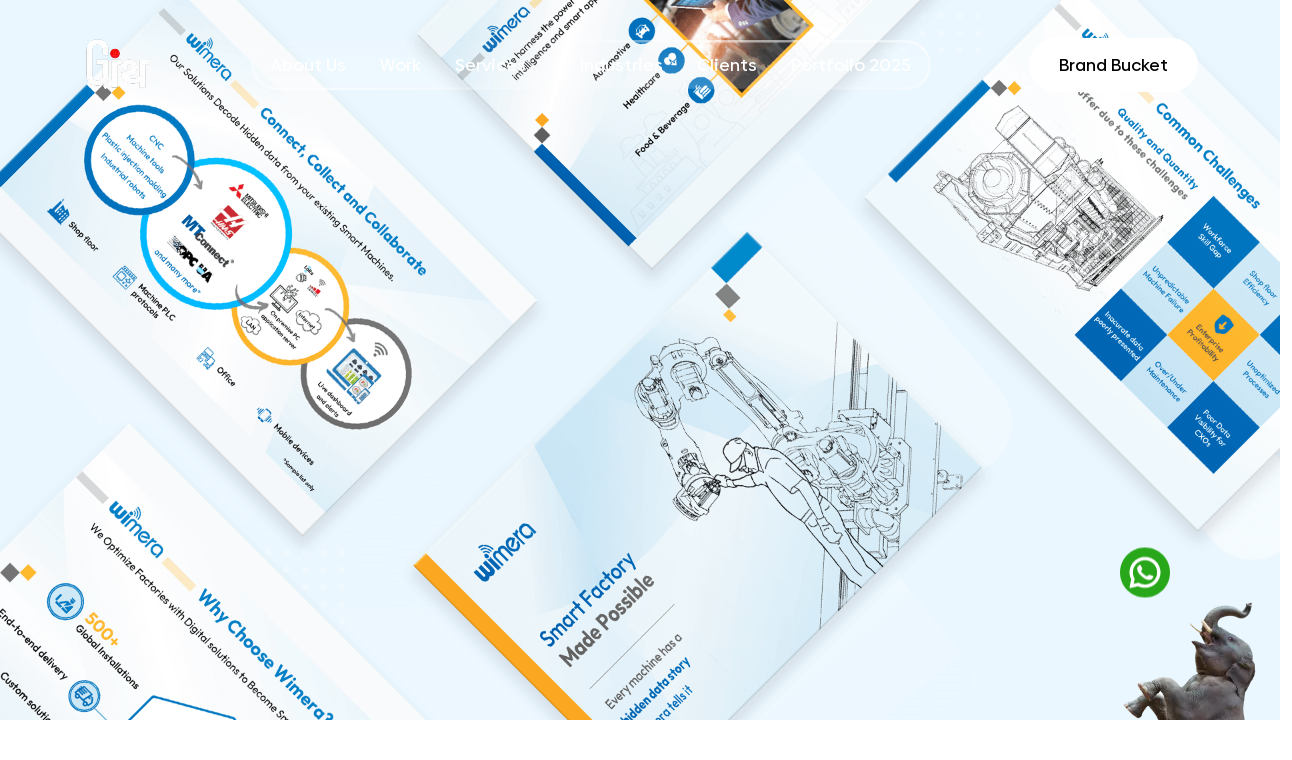

--- FILE ---
content_type: text/html; charset=UTF-8
request_url: https://granth.in/case-studies/wimera/
body_size: 43538
content:
<!DOCTYPE html><html lang="en-US" prefix="og: https://ogp.me/ns#"><head> <meta charset="utf-8" /> <meta http-equiv="X-UA-Compatible" content="IE=edge" /> <meta name="viewport" content="width=device-width, initial-scale=1" /> <link rel="icon" type="image/png" href="https://granth.in/wp-content/uploads/2025/06/favicon-96x96-1.png" sizes="96x96" /> <link rel="icon" type="image/svg+xml" href="https://granth.in/wp-content/uploads/2025/06/favicon.svg" /> <link rel="shortcut icon" href="https://granth.in/wp-content/uploads/2025/06/favicon.ico" /> <link rel="apple-touch-icon" sizes="180x180" href="https://granth.in/wp-content/uploads/2025/06/apple-touch-icon.png" />  <link rel="preconnect" href="https://fonts.googleapis.com"> <link rel="preconnect" href="https://fonts.gstatic.com" crossorigin> <link href="https://fonts.googleapis.com/css2?family=Red+Hat+Display:ital,wght@0,300..900;1,300..900&display=swap" rel="stylesheet">  <link href="https://granth.in/wp-content/themes/Granth/assets/css/bootstrap.min.css" rel="stylesheet" />  <link rel="stylesheet" href="https://cdn.jsdelivr.net/npm/swiper@11/swiper-bundle.min.css" /> <link href="https://granth.in/wp-content/themes/Granth/assets/css/style-page.css?939969121" rel="stylesheet" /> <link href="https://granth.in/wp-content/themes/Granth/assets/css/style-v25.css?2025702623" rel="stylesheet" />   <script>(function (w, d, s, l, i) {w[l] = w[l] || [];w[l].push({'gtm.start':
new Date().getTime(),event: 'gtm.js'
});var f = d.getElementsByTagName(s)[0],j = d.createElement(s),dl = l != 'dataLayer' ? '&l=' + l : '';j.async = true;j.src =
'https://www.googletagmanager.com/gtm.js?id=' + i + dl;
f.parentNode.insertBefore(j, f);})(window, document, 'script', 'dataLayer', 'GTM-KL4NC9P');</script>  <style>img:is([sizes="auto" i],[sizes^="auto," i]){contain-intrinsic-size:3000px 1500px}</style><title>Wimera Case Study | Branding By Granth</title><meta name="description" content="Granth transformed Wimera with impactful storytelling, branding, and design strategies that deliver results."/><meta name="robots" content="follow, index, max-snippet:-1, max-video-preview:-1, max-image-preview:large"/><link rel="canonical" href="https://granth.in/case-studies/wimera/" /><meta property="og:locale" content="en_US" /><meta property="og:type" content="article" /><meta property="og:title" content="Wimera Case Study | Branding By Granth" /><meta property="og:description" content="Granth transformed Wimera with impactful storytelling, branding, and design strategies that deliver results." /><meta property="og:url" content="https://granth.in/case-studies/wimera/" /><meta property="og:site_name" content="Granth" /><meta property="og:updated_time" content="2025-09-08T05:59:09+00:00" /><meta property="og:image" content="https://granth.in/wp-content/uploads/2022/05/wimera-1.webp" /><meta property="og:image:secure_url" content="https://granth.in/wp-content/uploads/2022/05/wimera-1.webp" /><meta property="og:image:width" content="470" /><meta property="og:image:height" content="470" /><meta property="og:image:alt" content="Wimera Systems" /><meta property="og:image:type" content="image/webp" /><meta name="twitter:card" content="summary_large_image" /><meta name="twitter:title" content="Wimera Case Study | Branding By Granth" /><meta name="twitter:description" content="Granth transformed Wimera with impactful storytelling, branding, and design strategies that deliver results." /><meta name="twitter:creator" content="@grlgn" /><meta name="twitter:image" content="https://granth.in/wp-content/uploads/2022/05/wimera-1.webp" /><script type="application/ld+json" class="rank-math-schema">{"@context":"https://schema.org","@graph":[{"@type":"BreadcrumbList","@id":"https://granth.in/case-studies/wimera/#breadcrumb","itemListElement":[{"@type":"ListItem","position":"1","item":{"@id":"https://granth.info","name":"Home"}},{"@type":"ListItem","position":"2","item":{"@id":"https://granth.in/case-studies/wimera/","name":"Wimera Systems"}}]}]}</script><link rel="alternate" type="application/rss+xml" title="Granth &raquo; Feed" href="https://granth.in/feed/" /><script>window._wpemojiSettings = {"baseUrl":"https:\/\/s.w.org\/images\/core\/emoji\/16.0.1\/72x72\/","ext":".png","svgUrl":"https:\/\/s.w.org\/images\/core\/emoji\/16.0.1\/svg\/","svgExt":".svg","source":{"concatemoji":"https:\/\/granth.in\/wp-includes\/js\/wp-emoji-release.min.js?ver=6.8.3"}};
!function(s,n){var o,i,e;function c(e){try{var t={supportTests:e,timestamp:(new Date).valueOf()};sessionStorage.setItem(o,JSON.stringify(t))}catch(e){}}function p(e,t,n){e.clearRect(0,0,e.canvas.width,e.canvas.height),e.fillText(t,0,0);var t=new Uint32Array(e.getImageData(0,0,e.canvas.width,e.canvas.height).data),a=(e.clearRect(0,0,e.canvas.width,e.canvas.height),e.fillText(n,0,0),new Uint32Array(e.getImageData(0,0,e.canvas.width,e.canvas.height).data));return t.every(function(e,t){return e===a[t]})}function u(e,t){e.clearRect(0,0,e.canvas.width,e.canvas.height),e.fillText(t,0,0);for(var n=e.getImageData(16,16,1,1),a=0;a<n.data.length;a++)if(0!==n.data[a])return!1;return!0}function f(e,t,n,a){switch(t){case"flag":return n(e,"\ud83c\udff3\ufe0f\u200d\u26a7\ufe0f","\ud83c\udff3\ufe0f\u200b\u26a7\ufe0f")?!1:!n(e,"\ud83c\udde8\ud83c\uddf6","\ud83c\udde8\u200b\ud83c\uddf6")&&!n(e,"\ud83c\udff4\udb40\udc67\udb40\udc62\udb40\udc65\udb40\udc6e\udb40\udc67\udb40\udc7f","\ud83c\udff4\u200b\udb40\udc67\u200b\udb40\udc62\u200b\udb40\udc65\u200b\udb40\udc6e\u200b\udb40\udc67\u200b\udb40\udc7f");case"emoji":return!a(e,"\ud83e\udedf")}return!1}function g(e,t,n,a){var r="undefined"!=typeof WorkerGlobalScope&&self instanceof WorkerGlobalScope?new OffscreenCanvas(300,150):s.createElement("canvas"),o=r.getContext("2d",{willReadFrequently:!0}),i=(o.textBaseline="top",o.font="600 32px Arial",{});return e.forEach(function(e){i[e]=t(o,e,n,a)}),i}function t(e){var t=s.createElement("script");t.src=e,t.defer=!0,s.head.appendChild(t)}"undefined"!=typeof Promise&&(o="wpEmojiSettingsSupports",i=["flag","emoji"],n.supports={everything:!0,everythingExceptFlag:!0},e=new Promise(function(e){s.addEventListener("DOMContentLoaded",e,{once:!0})}),new Promise(function(t){var n=function(){try{var e=JSON.parse(sessionStorage.getItem(o));if("object"==typeof e&&"number"==typeof e.timestamp&&(new Date).valueOf()<e.timestamp+604800&&"object"==typeof e.supportTests)return e.supportTests}catch(e){}return null}();if(!n){if("undefined"!=typeof Worker&&"undefined"!=typeof OffscreenCanvas&&"undefined"!=typeof URL&&URL.createObjectURL&&"undefined"!=typeof Blob)try{var e="postMessage("+g.toString()+"("+[JSON.stringify(i),f.toString(),p.toString(),u.toString()].join(",")+"));",a=new Blob([e],{type:"text/javascript"}),r=new Worker(URL.createObjectURL(a),{name:"wpTestEmojiSupports"});return void(r.onmessage=function(e){c(n=e.data),r.terminate(),t(n)})}catch(e){}c(n=g(i,f,p,u))}t(n)}).then(function(e){for(var t in e)n.supports[t]=e[t],n.supports.everything=n.supports.everything&&n.supports[t],"flag"!==t&&(n.supports.everythingExceptFlag=n.supports.everythingExceptFlag&&n.supports[t]);n.supports.everythingExceptFlag=n.supports.everythingExceptFlag&&!n.supports.flag,n.DOMReady=!1,n.readyCallback=function(){n.DOMReady=!0}}).then(function(){return e}).then(function(){var e;n.supports.everything||(n.readyCallback(),(e=n.source||{}).concatemoji?t(e.concatemoji):e.wpemoji&&e.twemoji&&(t(e.twemoji),t(e.wpemoji)))}))}((window,document),window._wpemojiSettings);</script><style id='wp-emoji-styles-inline-css'>img.wp-smiley,img.emoji{display:inline !important;border:none !important;box-shadow:none !important;height:1em !important;width:1em !important;margin:0 0.07em !important;vertical-align:-0.1em !important;background:none !important;padding:0 !important}</style><style id='classic-theme-styles-inline-css'>.wp-block-button__link{color:#fff;background-color:#32373c;border-radius:9999px;box-shadow:none;text-decoration:none;padding:calc(.667em + 2px) calc(1.333em + 2px);font-size:1.125em}.wp-block-file__button{background:#32373c;color:#fff;text-decoration:none}</style><style id='global-styles-inline-css'>:root{--wp--preset--aspect-ratio--square:1;--wp--preset--aspect-ratio--4-3:4/3;--wp--preset--aspect-ratio--3-4:3/4;--wp--preset--aspect-ratio--3-2:3/2;--wp--preset--aspect-ratio--2-3:2/3;--wp--preset--aspect-ratio--16-9:16/9;--wp--preset--aspect-ratio--9-16:9/16;--wp--preset--color--black:#000000;--wp--preset--color--cyan-bluish-gray:#abb8c3;--wp--preset--color--white:#ffffff;--wp--preset--color--pale-pink:#f78da7;--wp--preset--color--vivid-red:#cf2e2e;--wp--preset--color--luminous-vivid-orange:#ff6900;--wp--preset--color--luminous-vivid-amber:#fcb900;--wp--preset--color--light-green-cyan:#7bdcb5;--wp--preset--color--vivid-green-cyan:#00d084;--wp--preset--color--pale-cyan-blue:#8ed1fc;--wp--preset--color--vivid-cyan-blue:#0693e3;--wp--preset--color--vivid-purple:#9b51e0;--wp--preset--gradient--vivid-cyan-blue-to-vivid-purple:linear-gradient(135deg,rgba(6,147,227,1) 0%,rgb(155,81,224) 100%);--wp--preset--gradient--light-green-cyan-to-vivid-green-cyan:linear-gradient(135deg,rgb(122,220,180) 0%,rgb(0,208,130) 100%);--wp--preset--gradient--luminous-vivid-amber-to-luminous-vivid-orange:linear-gradient(135deg,rgba(252,185,0,1) 0%,rgba(255,105,0,1) 100%);--wp--preset--gradient--luminous-vivid-orange-to-vivid-red:linear-gradient(135deg,rgba(255,105,0,1) 0%,rgb(207,46,46) 100%);--wp--preset--gradient--very-light-gray-to-cyan-bluish-gray:linear-gradient(135deg,rgb(238,238,238) 0%,rgb(169,184,195) 100%);--wp--preset--gradient--cool-to-warm-spectrum:linear-gradient(135deg,rgb(74,234,220) 0%,rgb(151,120,209) 20%,rgb(207,42,186) 40%,rgb(238,44,130) 60%,rgb(251,105,98) 80%,rgb(254,248,76) 100%);--wp--preset--gradient--blush-light-purple:linear-gradient(135deg,rgb(255,206,236) 0%,rgb(152,150,240) 100%);--wp--preset--gradient--blush-bordeaux:linear-gradient(135deg,rgb(254,205,165) 0%,rgb(254,45,45) 50%,rgb(107,0,62) 100%);--wp--preset--gradient--luminous-dusk:linear-gradient(135deg,rgb(255,203,112) 0%,rgb(199,81,192) 50%,rgb(65,88,208) 100%);--wp--preset--gradient--pale-ocean:linear-gradient(135deg,rgb(255,245,203) 0%,rgb(182,227,212) 50%,rgb(51,167,181) 100%);--wp--preset--gradient--electric-grass:linear-gradient(135deg,rgb(202,248,128) 0%,rgb(113,206,126) 100%);--wp--preset--gradient--midnight:linear-gradient(135deg,rgb(2,3,129) 0%,rgb(40,116,252) 100%);--wp--preset--font-size--small:13px;--wp--preset--font-size--medium:20px;--wp--preset--font-size--large:36px;--wp--preset--font-size--x-large:42px;--wp--preset--spacing--20:0.44rem;--wp--preset--spacing--30:0.67rem;--wp--preset--spacing--40:1rem;--wp--preset--spacing--50:1.5rem;--wp--preset--spacing--60:2.25rem;--wp--preset--spacing--70:3.38rem;--wp--preset--spacing--80:5.06rem;--wp--preset--shadow--natural:6px 6px 9px rgba(0,0,0,0.2);--wp--preset--shadow--deep:12px 12px 50px rgba(0,0,0,0.4);--wp--preset--shadow--sharp:6px 6px 0px rgba(0,0,0,0.2);--wp--preset--shadow--outlined:6px 6px 0px -3px rgba(255,255,255,1),6px 6px rgba(0,0,0,1);--wp--preset--shadow--crisp:6px 6px 0px rgba(0,0,0,1)}:where(.is-layout-flex){gap:0.5em}:where(.is-layout-grid){gap:0.5em}body .is-layout-flex{display:flex}.is-layout-flex{flex-wrap:wrap;align-items:center}.is-layout-flex >:is(*,div){margin:0}body .is-layout-grid{display:grid}.is-layout-grid >:is(*,div){margin:0}:where(.wp-block-columns.is-layout-flex){gap:2em}:where(.wp-block-columns.is-layout-grid){gap:2em}:where(.wp-block-post-template.is-layout-flex){gap:1.25em}:where(.wp-block-post-template.is-layout-grid){gap:1.25em}.has-black-color{color:var(--wp--preset--color--black) !important}.has-cyan-bluish-gray-color{color:var(--wp--preset--color--cyan-bluish-gray) !important}.has-white-color{color:var(--wp--preset--color--white) !important}.has-pale-pink-color{color:var(--wp--preset--color--pale-pink) !important}.has-vivid-red-color{color:var(--wp--preset--color--vivid-red) !important}.has-luminous-vivid-orange-color{color:var(--wp--preset--color--luminous-vivid-orange) !important}.has-luminous-vivid-amber-color{color:var(--wp--preset--color--luminous-vivid-amber) !important}.has-light-green-cyan-color{color:var(--wp--preset--color--light-green-cyan) !important}.has-vivid-green-cyan-color{color:var(--wp--preset--color--vivid-green-cyan) !important}.has-pale-cyan-blue-color{color:var(--wp--preset--color--pale-cyan-blue) !important}.has-vivid-cyan-blue-color{color:var(--wp--preset--color--vivid-cyan-blue) !important}.has-vivid-purple-color{color:var(--wp--preset--color--vivid-purple) !important}.has-black-background-color{background-color:var(--wp--preset--color--black) !important}.has-cyan-bluish-gray-background-color{background-color:var(--wp--preset--color--cyan-bluish-gray) !important}.has-white-background-color{background-color:var(--wp--preset--color--white) !important}.has-pale-pink-background-color{background-color:var(--wp--preset--color--pale-pink) !important}.has-vivid-red-background-color{background-color:var(--wp--preset--color--vivid-red) !important}.has-luminous-vivid-orange-background-color{background-color:var(--wp--preset--color--luminous-vivid-orange) !important}.has-luminous-vivid-amber-background-color{background-color:var(--wp--preset--color--luminous-vivid-amber) !important}.has-light-green-cyan-background-color{background-color:var(--wp--preset--color--light-green-cyan) !important}.has-vivid-green-cyan-background-color{background-color:var(--wp--preset--color--vivid-green-cyan) !important}.has-pale-cyan-blue-background-color{background-color:var(--wp--preset--color--pale-cyan-blue) !important}.has-vivid-cyan-blue-background-color{background-color:var(--wp--preset--color--vivid-cyan-blue) !important}.has-vivid-purple-background-color{background-color:var(--wp--preset--color--vivid-purple) !important}.has-black-border-color{border-color:var(--wp--preset--color--black) !important}.has-cyan-bluish-gray-border-color{border-color:var(--wp--preset--color--cyan-bluish-gray) !important}.has-white-border-color{border-color:var(--wp--preset--color--white) !important}.has-pale-pink-border-color{border-color:var(--wp--preset--color--pale-pink) !important}.has-vivid-red-border-color{border-color:var(--wp--preset--color--vivid-red) !important}.has-luminous-vivid-orange-border-color{border-color:var(--wp--preset--color--luminous-vivid-orange) !important}.has-luminous-vivid-amber-border-color{border-color:var(--wp--preset--color--luminous-vivid-amber) !important}.has-light-green-cyan-border-color{border-color:var(--wp--preset--color--light-green-cyan) !important}.has-vivid-green-cyan-border-color{border-color:var(--wp--preset--color--vivid-green-cyan) !important}.has-pale-cyan-blue-border-color{border-color:var(--wp--preset--color--pale-cyan-blue) !important}.has-vivid-cyan-blue-border-color{border-color:var(--wp--preset--color--vivid-cyan-blue) !important}.has-vivid-purple-border-color{border-color:var(--wp--preset--color--vivid-purple) !important}.has-vivid-cyan-blue-to-vivid-purple-gradient-background{background:var(--wp--preset--gradient--vivid-cyan-blue-to-vivid-purple) !important}.has-light-green-cyan-to-vivid-green-cyan-gradient-background{background:var(--wp--preset--gradient--light-green-cyan-to-vivid-green-cyan) !important}.has-luminous-vivid-amber-to-luminous-vivid-orange-gradient-background{background:var(--wp--preset--gradient--luminous-vivid-amber-to-luminous-vivid-orange) !important}.has-luminous-vivid-orange-to-vivid-red-gradient-background{background:var(--wp--preset--gradient--luminous-vivid-orange-to-vivid-red) !important}.has-very-light-gray-to-cyan-bluish-gray-gradient-background{background:var(--wp--preset--gradient--very-light-gray-to-cyan-bluish-gray) !important}.has-cool-to-warm-spectrum-gradient-background{background:var(--wp--preset--gradient--cool-to-warm-spectrum) !important}.has-blush-light-purple-gradient-background{background:var(--wp--preset--gradient--blush-light-purple) !important}.has-blush-bordeaux-gradient-background{background:var(--wp--preset--gradient--blush-bordeaux) !important}.has-luminous-dusk-gradient-background{background:var(--wp--preset--gradient--luminous-dusk) !important}.has-pale-ocean-gradient-background{background:var(--wp--preset--gradient--pale-ocean) !important}.has-electric-grass-gradient-background{background:var(--wp--preset--gradient--electric-grass) !important}.has-midnight-gradient-background{background:var(--wp--preset--gradient--midnight) !important}.has-small-font-size{font-size:var(--wp--preset--font-size--small) !important}.has-medium-font-size{font-size:var(--wp--preset--font-size--medium) !important}.has-large-font-size{font-size:var(--wp--preset--font-size--large) !important}.has-x-large-font-size{font-size:var(--wp--preset--font-size--x-large) !important}:where(.wp-block-post-template.is-layout-flex){gap:1.25em}:where(.wp-block-post-template.is-layout-grid){gap:1.25em}:where(.wp-block-columns.is-layout-flex){gap:2em}:where(.wp-block-columns.is-layout-grid){gap:2em}:root:where(.wp-block-pullquote){font-size:1.5em;line-height:1.6}</style><link rel='stylesheet' id='ez-toc-css' href='https://granth.in/wp-content/plugins/easy-table-of-contents/assets/css/screen.min.css?ver=2.0.76' media='all' /><style id='ez-toc-inline-css'>div#ez-toc-container .ez-toc-title{font-size:120%}div#ez-toc-container .ez-toc-title{font-weight:500}div#ez-toc-container ul li,div#ez-toc-container ul li a{font-size:95%}div#ez-toc-container ul li,div#ez-toc-container ul li a{font-weight:500}div#ez-toc-container nav ul ul li{font-size:90%}</style><script src="https://granth.in/wp-includes/js/jquery/jquery.min.js?ver=3.7.1" id="jquery-core-js"></script><script src="https://granth.in/wp-includes/js/jquery/jquery-migrate.min.js?ver=3.4.1" id="jquery-migrate-js"></script><link rel="https://api.w.org/" href="https://granth.in/wp-json/" /><link rel="EditURI" type="application/rsd+xml" title="RSD" href="https://granth.in/xmlrpc.php?rsd" /><link rel='shortlink' href='https://granth.in/?p=221924' /><link rel="alternate" title="oEmbed (JSON)" type="application/json+oembed" href="https://granth.in/wp-json/oembed/1.0/embed?url=https%3A%2F%2Fgranth.in%2Fcase-studies%2Fwimera%2F" /><link rel="alternate" title="oEmbed (XML)" type="text/xml+oembed" href="https://granth.in/wp-json/oembed/1.0/embed?url=https%3A%2F%2Fgranth.in%2Fcase-studies%2Fwimera%2F&#038;format=xml" /><link rel="icon" href="https://granth.in/wp-content/uploads/2022/05/cropped-fav-32x32.png" sizes="32x32" /><link rel="icon" href="https://granth.in/wp-content/uploads/2022/05/cropped-fav-192x192.png" sizes="192x192" /><link rel="apple-touch-icon" href="https://granth.in/wp-content/uploads/2022/05/cropped-fav-180x180.png" /><meta name="msapplication-TileImage" content="https://granth.in/wp-content/uploads/2022/05/cropped-fav-270x270.png" /></head><body>  <noscript><iframe src="https://www.googletagmanager.com/ns.html?id=GTM-KL4NC9P" height="0" width="0" style="display:none;visibility:hidden"></iframe></noscript>  <header> <nav class="navbar navbar-expand-lg"> <div class="container"> <a class="navbar-brand" href="https://granth.in"> <img src="https://granth.in/wp-content/uploads/2025/10/white-logo.webp" alt="Best Branding Agency in Ahmedabad | Creative Digital Advertising agency in India " /> </a> <button class="navbar-toggler ms-auto" type="button" data-bs-toggle="collapse" data-bs-target="#navbarSupportedContent" aria-controls="navbarSupportedContent" aria-expanded="true" aria-label="Toggle navigation"> <span class="icon-bar"></span> <span class="icon-bar"></span> </button> <div class="collapse navbar-collapse" id="navbarSupportedContent"> <button class="close-btn d-lg-none"> <svg xmlns="http://www.w3.org/2000/svg" width="15" height="15" xmlns:xlink="http://www.w3.org/1999/xlink" viewBox="0 0 241.171 241.171"> <path d="M138.138,120.754l99.118-98.576c4.752-4.704,4.752-12.319,0-17.011c-4.74-4.704-12.439-4.704-17.179,0 l-99.033,98.492L21.095,3.699c-4.74-4.752-12.439-4.752-17.179,0c-4.74,4.764-4.74,12.475,0,17.227l99.876,99.888L3.555,220.497 c-4.74,4.704-4.74,12.319,0,17.011c4.74,4.704,12.439,4.704,17.179,0l100.152-99.599l99.551,99.563 c4.74,4.752,12.439,4.752,17.179,0c4.74-4.764,4.74-12.475,0-17.227L138.138,120.754z" fill="white"> </path> </svg> </button> <ul id="menu-main-menu" class="navbar-nav mx-auto"> <li class="menu-item"> <a href="https://granth.in/about-us/">About Us</a> </li> <li class="menu-item"><a href="/case-studies">Work</a></li> <li class="menu-item menu-item-type-custom menu-item-object-custom menu-item-has-children menu-item-224152 nav-item"> <a href="#">Services</a> <div class="mega-menu-inner"> <ul class="mega-menu"> <li> <ul class="nav-tab"> <li class="show"> <a href="#"> <svg width="50" height="50" viewBox="0 0 50 50" fill="none" xmlns="http://www.w3.org/2000/svg"> <path d="M45.2999 46.6001H5.0999C3.2999 46.6001 1.6999 45.0001 1.3999 42.7001C1.3999 42.6001 1.3999 42.4001 1.4999 42.3001C1.5999 42.2001 1.6999 42.1001 1.8999 42.1001H48.3999C48.4999 42.1001 48.6999 42.2001 48.7999 42.3001C48.8999 42.4001 48.8999 42.6001 48.8999 42.7001C48.6999 45.0001 47.0999 46.6001 45.2999 46.6001ZM2.4999 43.2001C2.8999 44.6001 3.8999 45.6001 5.0999 45.6001H45.1999C46.3999 45.6001 47.3999 44.6001 47.7999 43.2001H2.4999Z" fill="#333333"></path> <path d="M12.0999 43.1997H6.3999C6.0999 43.1997 5.8999 42.9997 5.8999 42.6997V19.1997C5.8999 17.7997 6.9999 16.6997 8.3999 16.6997H11.9999C12.2999 16.6997 12.4999 16.8997 12.4999 17.1997V42.5997C12.5999 42.9997 12.2999 43.1997 12.0999 43.1997ZM6.8999 42.1997H11.4999V17.7997H8.3999C7.5999 17.7997 6.8999 18.4997 6.8999 19.2997V42.1997Z" fill="#333333"></path> <path d="M43.8999 43.1999C43.5999 43.1999 43.3999 42.9999 43.3999 42.6999V23.3999C43.3999 23.0999 43.5999 22.8999 43.8999 22.8999C44.1999 22.8999 44.3999 23.0999 44.3999 23.3999V42.6999C44.3999 42.9999 44.1999 43.1999 43.8999 43.1999Z" fill="#333333"></path> <path d="M43 17.9997C42.9 17.9997 42.8001 17.9997 42.7001 17.8997C42.5001 17.7997 42.2001 17.6997 41.9001 17.6997H38.3C38 17.6997 37.8 17.4997 37.8 17.1997C37.8 16.8997 38 16.6997 38.3 16.6997H42C42.4 16.6997 42.9 16.7997 43.3 17.0997C43.5 17.1997 43.6 17.4997 43.5 17.7997C43.3 17.9997 43.2 17.9997 43 17.9997Z" fill="#333333"></path> <path d="M36.9 44.8999H36.5C36.2 44.8999 36 44.6999 36 44.3999C36 44.0999 36.2 43.8999 36.5 43.8999H36.9C37.2 43.8999 37.4 44.0999 37.4 44.3999C37.4 44.6999 37.2 44.8999 36.9 44.8999Z" fill="#333333"></path> <path d="M41.5001 44.8999H41.1001C40.8001 44.8999 40.6001 44.6999 40.6001 44.3999C40.6001 44.0999 40.8001 43.8999 41.1001 43.8999H41.5001C41.8001 43.8999 42.0001 44.0999 42.0001 44.3999C42.0001 44.6999 41.8001 44.8999 41.5001 44.8999Z" fill="#333333"></path> <path d="M39.2999 44.8999H38.8999C38.5999 44.8999 38.3999 44.6999 38.3999 44.3999C38.3999 44.0999 38.5999 43.8999 38.8999 43.8999H39.2999C39.5999 43.8999 39.7999 44.0999 39.7999 44.3999C39.7999 44.6999 39.4999 44.8999 39.2999 44.8999Z" fill="#333333"></path> <path d="M38.3 43.1999H12.1C11.8 43.1999 11.6 42.9999 11.6 42.6999V6.4999C11.6 5.2999 10.6 4.3999 9.5 4.3999C9.2 4.3999 9 4.1999 9 3.8999C9 3.5999 9.2 3.3999 9.5 3.3999H35.8C37.5 3.3999 38.9 4.7999 38.9 6.5999V28.4999C38.9 28.7999 38.7 28.9999 38.4 28.9999C38.1 28.9999 37.9 28.7999 37.9 28.4999V6.4999C37.9 5.2999 36.9 4.2999 35.8 4.2999H11.7C12.2 4.8999 12.5 5.5999 12.5 6.3999V42.0999H37.8V36.4999C37.8 36.1999 38 35.9999 38.3 35.9999C38.6 35.9999 38.8 36.1999 38.8 36.4999V42.5999C38.8 42.9999 38.6 43.1999 38.3 43.1999Z" fill="#333333"></path> <path d="M12.1001 14.4999H4.1001C3.8001 14.4999 3.6001 14.2999 3.6001 13.9999C3.6001 13.6999 3.8001 13.4999 4.1001 13.4999C5.3001 13.4999 6.2001 12.4999 6.2001 11.3999V8.4999V8.3999V6.4999C6.2001 4.7999 7.6001 3.3999 9.3001 3.3999C11.0001 3.3999 12.4001 4.7999 12.4001 6.4999V13.9999C12.6001 14.2999 12.3001 14.4999 12.1001 14.4999ZM6.4001 13.4999H11.5001V6.4999C11.5001 5.2999 10.5001 4.3999 9.4001 4.3999C8.2001 4.3999 7.3001 5.3999 7.3001 6.4999V8.2999V8.3999V11.3999C7.3001 12.1999 7.0001 12.8999 6.4001 13.4999Z" fill="#333333"></path> <path d="M4.1 14.5001C2.4 14.5001 1 13.1001 1 11.4001V8.1001C1 7.8001 1.2 7.6001 1.5 7.6001H6.8C7.1 7.6001 7.3 7.8001 7.3 8.1001V11.3001C7.3 13.1001 5.9 14.5001 4.1 14.5001ZM2 8.6001V11.3001C2 12.5001 3 13.4001 4.1 13.4001C5.2 13.4001 6.2 12.4001 6.2 11.3001V8.6001H2Z" fill="#333333"></path> <path d="M23.4 16.2998H15.2C14.9 16.2998 14.7 16.0998 14.7 15.7998V7.2998C14.7 6.9998 14.9 6.7998 15.2 6.7998H23.4C23.7 6.7998 23.9 6.9998 23.9 7.2998V15.8998C23.9 16.0998 23.6 16.2998 23.4 16.2998ZM15.7 15.2998H22.9V7.7998H15.7V15.2998Z" fill="#333333"></path> <path d="M35.2001 7.8999H26.3C26 7.8999 25.8 7.6999 25.8 7.3999C25.8 7.0999 26 6.8999 26.3 6.8999H35.2001C35.5001 6.8999 35.7001 7.0999 35.7001 7.3999C35.7001 7.6999 35.5001 7.8999 35.2001 7.8999Z" fill="#333333"></path> <path d="M35.2001 10.6997H26.3C26 10.6997 25.8 10.4997 25.8 10.1997C25.8 9.89971 26 9.69971 26.3 9.69971H35.2001C35.5001 9.69971 35.7001 9.89971 35.7001 10.1997C35.7001 10.4997 35.5001 10.6997 35.2001 10.6997Z" fill="#333333"></path> <path d="M35.2001 13.5H26.3C26 13.5 25.8 13.3 25.8 13C25.8 12.7 26 12.5 26.3 12.5H35.2001C35.5001 12.5 35.7001 12.7 35.7001 13C35.7001 13.3 35.5001 13.5 35.2001 13.5Z" fill="#333333"></path> <path d="M35.2001 16.2998H26.3C26 16.2998 25.8 16.0998 25.8 15.7998C25.8 15.4998 26 15.2998 26.3 15.2998H35.2001C35.5001 15.2998 35.7001 15.4998 35.7001 15.7998C35.7001 16.0998 35.5001 16.2998 35.2001 16.2998Z" fill="#333333"></path> <path d="M35.2 19.1997H25C24.7 19.1997 24.5 18.9997 24.5 18.6997C24.5 18.3997 24.7 18.1997 25 18.1997H35.2C35.5 18.1997 35.7 18.3997 35.7 18.6997C35.7 18.9997 35.5 19.1997 35.2 19.1997Z" fill="#333333"></path> <path d="M35.2 22H25C24.7 22 24.5 21.8 24.5 21.5C24.5 21.2 24.8 21 25 21H35.2C35.5 21 35.7 21.2 35.7 21.5C35.7 21.8 35.5 22 35.2 22Z" fill="#333333"></path> <path d="M25.0001 19.1997H15.1001C14.8001 19.1997 14.6001 18.9997 14.6001 18.6997C14.6001 18.3997 14.8001 18.1997 15.1001 18.1997H25.0001C25.3001 18.1997 25.5001 18.3997 25.5001 18.6997C25.5001 18.9997 25.3001 19.1997 25.0001 19.1997Z" fill="#333333"></path> <path d="M25.0001 22H15.1001C14.8001 22 14.6001 21.8 14.6001 21.5C14.6001 21.2 14.8001 21 15.1001 21H25.0001C25.3001 21 25.5001 21.2 25.5001 21.5C25.5001 21.8 25.3001 22 25.0001 22Z" fill="#333333"></path> <path d="M35.9001 38.6999C35.7001 38.6999 35.5001 38.5999 35.4001 38.3999L34.6001 36.2999C34.6001 36.1999 34.6001 35.9999 34.6001 35.8999L44.4001 13.0999C44.8001 12.0999 46.1001 11.5999 47.1001 11.9999C47.6001 12.1999 48.0001 12.5999 48.2001 13.0999C48.4001 13.5999 48.4001 14.1999 48.2001 14.6999L38.4001 37.4999C38.3001 37.5999 38.2001 37.6999 38.1001 37.7999L36.0001 38.6999H35.9001ZM35.6001 36.1999L36.2001 37.5999L37.6001 36.9999L47.3001 14.3999C47.4001 14.0999 47.4001 13.7999 47.3001 13.5999C47.2001 13.2999 47.0001 13.0999 46.7001 12.9999C46.2001 12.7999 45.5001 12.9999 45.3001 13.5999L35.6001 36.1999Z" fill="#333333"></path> <path d="M35.2001 40.3001C35.1001 40.3001 35.1001 40.3001 35.0001 40.3001C34.7001 40.2001 34.6001 39.9001 34.7001 39.6001L35.4001 38.0001C35.5001 37.7001 35.8001 37.6001 36.1001 37.7001C36.4001 37.8001 36.5001 38.1001 36.4001 38.4001L35.6001 40.0001C35.6001 40.2001 35.4001 40.3001 35.2001 40.3001Z" fill="#333333"></path> <path d="M46.2 27.9997C46.1 27.9997 46.1 27.9997 46 27.9997C45.6 27.7997 45.2 27.4997 45 26.9997C44.8 26.4997 44.8 26.0997 45 25.5997L47.8 18.9997C47.9 18.6997 47.9 18.3997 47.8 17.9997C47.7 17.6997 47.4 17.4997 47.1 17.2997L43.6 15.7997C43.3 15.6997 43.2 15.3997 43.3 15.0997C43.4 14.7997 43.7 14.6997 44 14.7997L47.5 16.2997C48.1 16.4997 48.5 16.9997 48.7 17.4997C48.9 18.0997 48.9 18.6997 48.7 19.1997L46 25.9997C45.9 26.1997 45.9 26.3997 46 26.5997C46.1 26.7997 46.2 26.9997 46.4 26.9997C46.7 27.0997 46.8 27.3997 46.7 27.6997C46.6 27.8997 46.4 27.9997 46.2 27.9997Z" fill="#333333"></path> <path d="M39.2 34.9997C39.1 34.9997 39.1 34.9997 39 34.9997L36.1 33.7997C35.8 33.6997 35.7 33.3997 35.8 33.0997C35.9 32.7997 36.2 32.6997 36.5 32.7997L39.4 33.9997C39.7 34.0997 39.8 34.3997 39.7 34.6997C39.6 34.8997 39.4 34.9997 39.2 34.9997Z" fill="#333333"></path> <path d="M26.4999 39.6999C26.2999 39.6999 26.0999 39.5999 25.9999 39.3999C25.6999 38.7999 25.2999 38.3999 24.7999 38.3999C24.2999 38.3999 23.8999 38.7999 23.5999 39.3999C23.4999 39.5999 23.2999 39.6999 22.9999 39.6999C22.1999 39.4999 21.3999 39.1999 20.6999 38.6999C20.4999 38.5999 20.3999 38.2999 20.4999 38.0999C20.6999 37.4999 20.6999 36.8999 20.3999 36.5999C20.0999 36.3999 19.7999 36.2999 19.5999 36.2999C19.3999 36.2999 19.0999 36.2999 18.8999 36.3999C18.6999 36.4999 18.3999 36.3999 18.2999 36.1999C17.8999 35.4999 17.5999 34.6999 17.3999 33.8999C17.2999 33.6999 17.4999 33.3999 17.6999 33.2999C18.2999 32.9999 18.5999 32.5999 18.5999 32.1999C18.5999 31.7999 18.2999 31.2999 17.6999 31.0999C17.4999 30.9999 17.3999 30.7999 17.3999 30.4999C17.5999 29.6999 17.8999 28.8999 18.2999 28.1999C18.3999 27.9999 18.6999 27.8999 18.8999 27.9999C19.0999 28.0999 19.3999 28.0999 19.5999 28.0999C19.7999 28.0999 20.1999 28.0999 20.3999 27.7999C20.6999 27.4999 20.7999 26.8999 20.4999 26.2999C20.3999 26.0999 20.4999 25.7999 20.6999 25.6999C21.3999 25.1999 22.1999 24.8999 22.9999 24.6999C23.1999 24.5999 23.4999 24.7999 23.5999 24.9999C23.8999 25.5999 24.2999 25.9999 24.7999 25.9999C25.2999 25.9999 25.7999 25.5999 25.9999 24.9999C26.0999 24.7999 26.2999 24.6999 26.5999 24.6999C27.3999 24.8999 28.1999 25.1999 28.8999 25.6999C29.0999 25.7999 29.1999 26.0999 29.0999 26.2999C28.8999 26.8999 28.8999 27.4999 29.1999 27.7999C29.3999 27.9999 29.7999 28.0999 29.9999 28.0999C30.1999 28.0999 30.4999 28.0999 30.6999 27.9999C30.8999 27.8999 31.1999 27.9999 31.2999 28.1999C31.6999 28.8999 32.0999 29.6999 32.1999 30.4999C32.2999 30.6999 32.0999 30.9999 31.8999 31.0999C31.2999 31.3999 30.9999 31.7999 30.9999 32.1999C30.9999 32.5999 31.2999 33.0999 31.8999 33.2999C32.0999 33.3999 32.1999 33.5999 32.1999 33.8999C31.9999 34.6999 31.6999 35.4999 31.2999 36.1999C31.1999 36.3999 30.8999 36.4999 30.6999 36.3999C30.4999 36.2999 30.1999 36.2999 29.9999 36.2999C29.7999 36.2999 29.3999 36.3999 29.1999 36.5999C28.8999 36.8999 28.7999 37.4999 29.0999 38.0999C29.1999 38.2999 29.0999 38.5999 28.8999 38.6999C28.1999 39.1999 27.3999 39.4999 26.5999 39.6999C26.4999 39.6999 26.4999 39.6999 26.4999 39.6999ZM21.5999 38.0999C21.9999 38.2999 22.4999 38.4999 22.8999 38.5999C23.3999 37.7999 24.0999 37.3999 24.7999 37.3999C25.5999 37.3999 26.2999 37.8999 26.6999 38.5999C27.1999 38.4999 27.5999 38.2999 27.9999 38.0999C27.7999 37.2999 27.9999 36.4999 28.4999 35.8999C28.9999 35.3999 29.7999 35.1999 30.5999 35.3999C30.7999 34.9999 30.9999 34.5999 31.0999 34.0999C30.3999 33.5999 29.9999 32.9999 29.9999 32.1999C29.9999 31.4999 30.3999 30.7999 31.0999 30.3999C30.9999 29.9999 30.7999 29.4999 30.5999 29.0999C29.7999 29.2999 28.9999 29.0999 28.4999 28.5999C27.9999 27.9999 27.7999 27.1999 27.9999 26.3999C27.5999 26.1999 27.1999 25.9999 26.6999 25.8999C26.1999 26.6999 25.4999 27.0999 24.7999 27.0999C23.9999 27.0999 23.2999 26.5999 22.8999 25.8999C22.3999 25.9999 21.9999 26.1999 21.5999 26.3999C21.7999 27.2999 21.5999 27.9999 21.0999 28.5999C20.5999 29.0999 19.7999 29.2999 18.8999 29.0999C18.6999 29.4999 18.4999 29.8999 18.3999 30.3999C19.0999 30.7999 19.4999 31.4999 19.4999 32.2999C19.4999 32.9999 19.0999 33.6999 18.3999 34.1999C18.4999 34.5999 18.6999 35.0999 18.8999 35.4999C19.6999 35.2999 20.4999 35.4999 21.0999 35.9999C21.5999 36.3999 21.7999 37.1999 21.5999 38.0999Z" fill="#333333"></path> <path d="M24.8001 35.9C22.8001 35.9 21.1001 34.3 21.1001 32.2C21.1001 30.2 22.7001 28.5 24.8001 28.5C26.9001 28.5 28.5001 30.1 28.5001 32.2C28.5001 34.2 26.8001 35.9 24.8001 35.9ZM24.8001 29.6C23.3001 29.6 22.1001 30.8 22.1001 32.3C22.1001 33.8 23.3001 35 24.8001 35C26.3001 35 27.5001 33.8 27.5001 32.3C27.5001 30.8 26.3001 29.6 24.8001 29.6Z" fill="#333333"></path> </svg> <span>Textual Content Creation</span> </a> <ul class="nav-box"> <li class="menu-item"> <a href="https://granth.in/service/content/blog-writing/">Blogs (Technical &#038; Non technical)</a> </li> <li class="menu-item"> <a href="https://granth.in/service/content/case-study-writing/">Case studies</a> </li> <li class="menu-item"> <a href="https://granth.in/service/content/transalation-services/">Content Localisation services (Software/Website)</a> </li> <li class="menu-item"> <a href="https://granth.in/service/content/content-moderation/">Content Moderation</a> </li> <li class="menu-item"> <a href="https://granth.in/service/content/song-lyrics-writing/">Corporate Theme Songs</a> </li> <li class="menu-item"> <a href="https://granth.in/service/content/ebook-wiriting/">E Books</a> </li> <li class="menu-item"> <a href="https://granth.in/service/content/film-subtitling/">Film Subtitling</a> </li> <li class="menu-item"> <a href="https://granth.in/service/content/email-writing/">Mailers</a> </li> <li class="menu-item"> <a href="https://granth.in/service/content/newsletter-writing/">Newsletters</a> </li> <li class="menu-item"> <a href="https://granth.in/service/content/press-release-writing/">Press Releases</a> </li> <li class="menu-item"> <a href="https://granth.in/service/content/product-description-writing/">Product description (E-commerce)</a> </li> <li class="menu-item"> <a href="https://granth.in/service/content/seo-content-writing/">SEO content (Meta Description &#038; Titles)</a> </li> <li class="menu-item"> <a href="https://granth.in/service/content/social-media-writing/">Social media management</a> </li> <li class="menu-item"> <a href="https://granth.in/service/content/sop-writing/">SOPs</a> </li> <li class="menu-item"> <a href="https://granth.in/service/content/video-scripts/">Video Scripts</a> </li> <li class="menu-item"> <a href="https://granth.in/service/content/web-content-writing/">Web content</a> </li> <li class="menu-item"> <a href="https://granth.in/service/content/white-paper-writing/">White Papers</a> </li> </ul> </li> <li> <a href="#"> <svg width="50" height="50" viewBox="0 0 50 50" fill="none" xmlns="http://www.w3.org/2000/svg"> <path d="M14.5311 18.4685C15.2134 18.8904 16.052 18.9268 16.7707 18.5675L23.4686 15.2185C24.2551 14.8279 24.7395 14.0362 24.7395 13.1612C24.7395 12.2862 24.2499 11.4945 23.4686 11.1039L16.7707 7.75497C16.052 7.39559 15.2186 7.43205 14.5311 7.85392C13.8488 8.2758 13.4426 9.01017 13.4426 9.81226V16.5102C13.4426 17.3123 13.8488 18.0466 14.5311 18.4685ZM14.479 9.81747C14.4478 8.91122 15.5051 8.26018 16.302 8.69247L22.9999 12.0414C23.4374 12.2602 23.6978 12.6821 23.6978 13.1664C23.6978 13.6508 23.4374 14.0727 22.9999 14.2914L16.302 17.6404C15.5051 18.0727 14.453 17.4216 14.479 16.5154V9.81747Z" fill="#333333" /> <path d="M44.3228 6.61979C42.9947 6.08333 41.4686 6.72917 40.9322 8.05729L40.3488 9.50521L39.0624 12.6927V9.89062C39.0624 9.60418 38.828 9.36979 38.5415 9.36979H33.854V5.52605C33.854 3.62501 32.3072 2.07812 30.4061 2.07812H7.09367C5.19263 2.07812 3.64575 3.62501 3.64575 5.52605V21.0312C3.64575 22.9323 5.19263 24.4792 7.09367 24.4792H9.89575V47.3958C9.89575 47.6823 10.1301 47.9167 10.4165 47.9167H38.5415C38.828 47.9167 39.0624 47.6823 39.0624 47.3958V26.599L45.177 11.4583L45.7603 10.0104C46.2968 8.67708 45.6509 7.15625 44.3228 6.61979ZM42.7395 7.59896C43.9686 7.03125 45.3436 8.38021 44.7968 9.61979L44.4061 10.5885L41.5103 9.41667C41.7759 8.78646 42.0103 7.84375 42.7395 7.59896ZM34.4478 26.901L34.4895 26.8021L37.3853 27.974C37.3124 28.1771 37.1978 28.3698 37.0259 28.5L34.7707 30.2812L34.3853 27.4375C34.3593 27.2604 34.3853 27.0729 34.453 26.9062L34.4478 26.901ZM37.7759 27.0052L34.8801 25.8333L41.1249 10.3802L44.0207 11.5521L37.7759 27.0052ZM4.68742 21.0312V5.53126C4.68742 4.20314 5.76554 3.12501 7.09367 3.12501H30.4113C31.7395 3.12501 32.8176 4.20314 32.8176 5.53126V21.0365C32.8176 22.3646 31.7395 23.4427 30.4113 23.4427H7.09367C5.76554 23.4427 4.68742 22.3646 4.68742 21.0365V21.0312ZM10.9374 46.875V24.4792H30.4061C32.3072 24.4792 33.854 22.9323 33.854 21.0312V10.4167H38.0207V15.276L33.479 26.5104C33.3436 26.849 33.2968 27.2135 33.3488 27.5729L33.8593 31.3229C33.9009 31.7083 34.3957 31.9115 34.6978 31.6615C34.9322 31.4583 37.9478 29.1667 38.0207 28.9635V46.8802H10.9374V46.875Z" fill="#333333" /> <path d="M25 42.1875H14.5833C14.2969 42.1875 14.0625 42.4219 14.0625 42.7083C14.0625 42.9948 14.2969 43.2292 14.5833 43.2292H25C25.6823 43.2187 25.6875 42.1979 25 42.1875Z" fill="#333333" /> <path d="M34.375 39.0625H14.5833C13.9062 39.0729 13.8906 40.0937 14.5833 40.1042H34.375C35.0521 40.0937 35.0677 39.0729 34.375 39.0625Z" fill="#333333" /> <path d="M34.375 35.9375H14.5833C13.9062 35.9479 13.8906 36.9687 14.5833 36.9792H34.375C35.0521 36.9687 35.0677 35.9479 34.375 35.9375Z" fill="#333333" /> <path d="M34.375 32.8125H14.5833C13.9062 32.8229 13.8906 33.8437 14.5833 33.8542H34.375C35.0521 33.8437 35.0677 32.8229 34.375 32.8125Z" fill="#333333" /> <path d="M14.5833 29.6877H28.125C28.8073 29.6772 28.8125 28.6564 28.125 28.646H14.5833C13.901 28.6564 13.8958 29.6772 14.5833 29.6877Z" fill="#333333" /> </svg> <span>Video Content Creation</span> </a> <ul class="nav-box"> <li class="menu-item"> <a href="https://granth.in/service/video/ad-films/">Ad films (Promotionals &#038; Portfolio)</a> </li> <li class="menu-item"> <a href="https://granth.in/service/video/corporate-films/">Corporate Films/Documentaries</a> </li> <li class="menu-item"> <a href="https://granth.in/service/video/exhibition-events/">Exhibition videos</a> </li> <li class="menu-item"> <a href="https://granth.in/service/video/platform-explanatory/">Platform explanatory videos</a> </li> <li class="menu-item"> <a href="https://granth.in/service/video/platform-flagship/">Platform flagship videos</a> </li> <li class="menu-item"> <a href="https://granth.in/service/video/product-faq/">Product FAQ videos</a> </li> <li class="menu-item"> <a href="https://granth.in/service/video/success-stories/">Success stories</a> </li> <li class="menu-item"> <a href="https://granth.in/service/video/tv-commercials/">Television Commercials</a> </li> <li class="menu-item"> <a href="https://granth.in/service/video/testimonial-videos/">Testimonial videos</a> </li> </ul> </li> <li> <a href="#"> <svg width="50" height="50" viewBox="0 0 50 50" fill="none" xmlns="http://www.w3.org/2000/svg"> <path d="M44.5312 3.90625H5.46875C3.3125 3.90625 1.5625 5.65625 1.5625 7.8125V34.375C1.5625 36.5312 3.3125 38.2812 5.46875 38.2812H18.1328L15.875 42.6953C15.5078 43.4219 15.5391 44.2656 15.9609 44.9609C16.3984 45.6719 17.1563 46.0938 18 46.0938H31.9922C32.8359 46.0938 33.5938 45.6719 34.0313 44.9609C34.4531 44.2656 34.4922 43.4219 34.1172 42.6953L31.8594 38.2812H44.5234C46.6797 38.2812 48.4297 36.5312 48.4297 34.375V7.8125C48.4297 5.65625 46.6797 3.90625 44.5234 3.90625H44.5312ZM46.875 7.8125V32.0312H28.9062V5.46875H44.5312C45.8203 5.46875 46.875 6.52344 46.875 7.8125ZM5.46875 5.46875H27.3438V32.0312H3.125V7.8125C3.125 6.52344 4.17969 5.46875 5.46875 5.46875ZM32.7266 43.4063C32.8984 43.75 32.7656 44.0391 32.6953 44.1484C32.625 44.2656 32.4141 44.5312 31.9922 44.5312H18C17.5781 44.5312 17.3672 44.2578 17.2969 44.1484C17.2344 44.0391 17.0938 43.75 17.2656 43.4063L19.8828 38.2812H30.1016L32.7188 43.4063H32.7266ZM46.875 34.375C46.875 35.6641 45.8203 36.7188 44.5312 36.7188H5.46875C4.17969 36.7188 3.125 35.6641 3.125 34.375V33.5938H46.875V34.375Z" fill="#333333"></path> <path d="M7.03125 18.75H24.2188C25.0781 18.75 25.7812 18.0469 25.7812 17.1875V9.375C25.7812 8.51562 25.0781 7.8125 24.2188 7.8125H7.03125C6.17187 7.8125 5.46875 8.51562 5.46875 9.375V17.1875C5.46875 18.0469 6.17187 18.75 7.03125 18.75ZM7.03125 9.375H24.2188V17.1875H7.03125V9.375Z" fill="#333333"></path> <path d="M7.03125 29.6875H13.2812C14.1406 29.6875 14.8438 28.9844 14.8438 28.125V21.875C14.8438 21.0156 14.1406 20.3125 13.2812 20.3125H7.03125C6.17187 20.3125 5.46875 21.0156 5.46875 21.875V28.125C5.46875 28.9844 6.17187 29.6875 7.03125 29.6875ZM7.03125 21.875H13.2812V28.125H7.03125V21.875Z" fill="#333333"></path> <path d="M24.2188 20.3125H17.9688C17.1094 20.3125 16.4062 21.0156 16.4062 21.875V28.125C16.4062 28.9844 17.1094 29.6875 17.9688 29.6875H24.2188C25.0781 29.6875 25.7812 28.9844 25.7812 28.125V21.875C25.7812 21.0156 25.0781 20.3125 24.2188 20.3125ZM17.9688 28.125V21.875H24.2188V28.125H17.9688Z" fill="#333333"></path> <path d="M43.75 28.125H32.0312C31.6016 28.125 31.25 28.4766 31.25 28.9062C31.25 29.3359 31.6016 29.6875 32.0312 29.6875H43.75C44.1797 29.6875 44.5312 29.3359 44.5312 28.9062C44.5312 28.4766 44.1797 28.125 43.75 28.125Z" fill="#333333"></path> <path d="M43.75 24.2188H32.0312C31.6016 24.2188 31.25 24.5703 31.25 25C31.25 25.4297 31.6016 25.7812 32.0312 25.7812H43.75C44.1797 25.7812 44.5312 25.4297 44.5312 25C44.5312 24.5703 44.1797 24.2188 43.75 24.2188Z" fill="#333333"></path> <path d="M43.75 20.3125H32.0312C31.6016 20.3125 31.25 20.6641 31.25 21.0938C31.25 21.5234 31.6016 21.875 32.0312 21.875H43.75C44.1797 21.875 44.5312 21.5234 44.5312 21.0938C44.5312 20.6641 44.1797 20.3125 43.75 20.3125Z" fill="#333333"></path> <path d="M40.9376 16.2501C41.0782 16.3517 41.2423 16.4064 41.4064 16.4064C41.6407 16.4064 41.8751 16.297 42.0314 16.0939L44.3751 12.9689C44.5861 12.6876 44.5861 12.3126 44.3751 12.0314L42.0314 8.90639C41.7736 8.56264 41.2814 8.49233 40.9376 8.75014C40.5939 9.00795 40.5236 9.50014 40.7814 9.84389L42.7736 12.5001L40.7814 15.1564C40.5236 15.5001 40.5939 15.9923 40.9376 16.2501Z" fill="#333333"></path> <path d="M30.625 12.9689L32.9688 16.0939C33.125 16.297 33.3594 16.4064 33.5937 16.4064C33.7578 16.4064 33.9219 16.3517 34.0625 16.2501C34.4062 15.9923 34.4766 15.5001 34.2187 15.1564L32.2266 12.5001L34.2187 9.84389C34.4766 9.50014 34.4062 9.00795 34.0625 8.75014C33.7187 8.49233 33.2266 8.56264 32.9688 8.90639L30.625 12.0314C30.4141 12.3126 30.4141 12.6876 30.625 12.9689Z" fill="#333333"></path> <path d="M36.5311 16.3826C36.5936 16.3982 36.6561 16.406 36.7186 16.406C37.0702 16.406 37.3905 16.1716 37.4765 15.8123L39.039 9.56226C39.1405 9.14039 38.8905 8.71851 38.4686 8.61695C38.0468 8.50757 37.6249 8.76539 37.5233 9.18726L35.9608 15.4373C35.8593 15.8591 36.1093 16.281 36.5311 16.3826Z" fill="#333333"></path> </svg> <span>Experience Design</span> </a> <ul class="nav-box"> <li class="menu-item"> <a href="https://granth.in/service/design/ad-campaign-assets/">Advertising campaign assets</a> </li> <li class="menu-item"> <a href="https://granth.in/service/design/brand-guideline/">Brand Manual/Brand Guidelines</a> </li> <li class="menu-item"> <a href="https://granth.in/service/design/corporate-brochure/">Catalogues/Brochures</a> </li> <li class="menu-item"> <a href="https://granth.in/service/design/communication-collaterals/">Communication collaterals</a> </li> <li class="menu-item"> <a href="https://granth.in/service/design/company-profile/">Company Profile</a> </li> <li class="menu-item"> <a href="https://granth.in/service/design/pitch-deck/">Elevator/Sales/Marketing pitches</a> </li> <li class="menu-item"> <a href="https://granth.in/service/design/event-branding/">Event branding assests</a> </li> <li class="menu-item"> <a href="https://granth.in/service/design/exhibition-kiosk/">Exhibition Kiosks</a> </li> <li class="menu-item"> <a href="https://granth.in/service/design/investor-deck/">Investor&#8217;s deck</a> </li> <li class="menu-item"> <a href="https://granth.in/service/design/logo-brand-identity/">Logo Designing</a> </li> <li class="menu-item"> <a href="https://granth.in/service/design/portfolio/">Portfolio design</a> </li> <li class="menu-item"> <a href="https://granth.in/service/design/presentation/">Presentation</a> </li> <li class="menu-item"> <a href="https://granth.in/service/design/product-packaging/">Product Packaging</a> </li> </ul> </li> <li> <a href="#"> <svg width="50" height="50" viewBox="0 0 50 50" fill="none" xmlns="http://www.w3.org/2000/svg"> <path d="M28.9062 42.1875H27.3438V34.5313C27.3438 34.3241 27.2614 34.1253 27.1149 33.9788C26.9684 33.8323 26.7697 33.75 26.5625 33.75C26.3553 33.75 26.1566 33.8323 26.0101 33.9788C25.8636 34.1253 25.7812 34.3241 25.7812 34.5313V42.1875H5.46875V26.5625H11.9687C12.176 26.5625 12.3747 26.4802 12.5212 26.3337C12.6677 26.1872 12.75 25.9885 12.75 25.7812C12.75 25.574 12.6677 25.3753 12.5212 25.2288C12.3747 25.0823 12.176 25 11.9687 25H4.6875C4.4803 25 4.28159 25.0823 4.13507 25.2288C3.98856 25.3753 3.90625 25.574 3.90625 25.7812V42.1875H2.34375C2.13655 42.1875 1.93784 42.2698 1.79132 42.4163C1.64481 42.5628 1.5625 42.7615 1.5625 42.9688V44.5312C1.5625 45.5673 1.97405 46.5608 2.70661 47.2934C3.43918 48.0259 4.43275 48.4375 5.46875 48.4375H25.7812C26.8173 48.4375 27.8108 48.0259 28.5434 47.2934C29.2759 46.5608 29.6875 45.5673 29.6875 44.5312V42.9688C29.6875 42.7615 29.6052 42.5628 29.4587 42.4163C29.3122 42.2698 29.1135 42.1875 28.9062 42.1875ZM28.125 44.5312C28.125 45.1529 27.8781 45.749 27.4385 46.1885C26.999 46.6281 26.4029 46.875 25.7812 46.875H24.2188V46.0938C24.2188 45.8865 24.1364 45.6878 23.9899 45.5413C23.8434 45.3948 23.6447 45.3125 23.4375 45.3125C23.2303 45.3125 23.0316 45.3948 22.8851 45.5413C22.7386 45.6878 22.6562 45.8865 22.6562 46.0938V46.875H8.59375V46.0938C8.59375 45.8865 8.51144 45.6878 8.36493 45.5413C8.21841 45.3948 8.0197 45.3125 7.8125 45.3125C7.6053 45.3125 7.40659 45.3948 7.26007 45.5413C7.11356 45.6878 7.03125 45.8865 7.03125 46.0938V46.875H5.46875C4.84715 46.875 4.25101 46.6281 3.81147 46.1885C3.37193 45.749 3.125 45.1529 3.125 44.5312V43.75H28.125V44.5312Z" fill="#333333"></path> <path d="M42.1875 6.25H43.75C43.9572 6.25 44.1559 6.16769 44.3024 6.02118C44.4489 5.87466 44.5312 5.67595 44.5312 5.46875C44.5312 5.26155 44.4489 5.06284 44.3024 4.91632C44.1559 4.76981 43.9572 4.6875 43.75 4.6875H42.1875C41.5659 4.6875 40.9699 4.93443 40.5303 5.37397C40.0908 5.81351 39.8438 6.40965 39.8438 7.03125V7.8125H39.0625C38.8553 7.8125 38.6567 7.89481 38.5102 8.04132C38.3637 8.18784 38.2812 8.38655 38.2812 8.59375C38.2812 8.80095 38.3637 8.99966 38.5102 9.14618C38.6567 9.29269 38.8553 9.375 39.0625 9.375H39.8438V11.7188C39.8438 11.926 39.9262 12.1247 40.0727 12.2712C40.2192 12.4177 40.4178 12.5 40.625 12.5C40.8322 12.5 41.0309 12.4177 41.1774 12.2712C41.3239 12.1247 41.4062 11.926 41.4062 11.7188V9.375H42.1875C42.3947 9.375 42.5934 9.29269 42.7399 9.14618C42.8864 8.99966 42.9688 8.80095 42.9688 8.59375C42.9688 8.38655 42.8864 8.18784 42.7399 8.04132C42.5934 7.89481 42.3947 7.8125 42.1875 7.8125H41.4062V7.03125C41.4062 6.82405 41.4887 6.62534 41.6352 6.47882C41.7817 6.33231 41.9803 6.25 42.1875 6.25Z" fill="#333333"></path> <path d="M46.0938 1.5625H36.7188C36.0971 1.5625 35.501 1.80943 35.0615 2.24897C34.6219 2.68851 34.375 3.28465 34.375 3.90625V5.46875C34.375 5.67595 34.4573 5.87466 34.6038 6.02118C34.7503 6.16769 34.949 6.25 35.1562 6.25C35.3635 6.25 35.5622 6.16769 35.7087 6.02118C35.8552 5.87466 35.9375 5.67595 35.9375 5.46875V3.90625C35.9375 3.69905 36.0198 3.50034 36.1663 3.35382C36.3128 3.20731 36.5115 3.125 36.7188 3.125H46.0938C46.301 3.125 46.4997 3.20731 46.6462 3.35382C46.7927 3.50034 46.875 3.69905 46.875 3.90625V13.2812C46.875 13.4885 46.7927 13.6872 46.6462 13.8337C46.4997 13.9802 46.301 14.0625 46.0938 14.0625H36.7188C36.5115 14.0625 36.3128 13.9802 36.1663 13.8337C36.0198 13.6872 35.9375 13.4885 35.9375 13.2812V8.59375C35.9375 8.38655 35.8552 8.18784 35.7087 8.04132C35.5622 7.89481 35.3635 7.8125 35.1562 7.8125C34.949 7.8125 34.7503 7.89481 34.6038 8.04132C34.4573 8.18784 34.375 8.38655 34.375 8.59375V13.2812C34.375 13.9029 34.6219 14.499 35.0615 14.9385C35.501 15.3781 36.0971 15.625 36.7188 15.625H46.0938C46.7154 15.625 47.3115 15.3781 47.751 14.9385C48.1906 14.499 48.4375 13.9029 48.4375 13.2812V3.90625C48.4375 3.28465 48.1906 2.68851 47.751 2.24897C47.3115 1.80943 46.7154 1.5625 46.0938 1.5625Z" fill="#333333"></path> <path d="M38.2812 32.8125C38.2812 33.4306 38.4645 34.0348 38.8079 34.5487C39.1513 35.0626 39.6393 35.4631 40.2104 35.6996C40.7814 35.9361 41.4097 35.998 42.0159 35.8775C42.6221 35.7569 43.179 35.4592 43.6161 35.0222C44.0531 34.5852 44.3506 34.0283 44.4712 33.4222C44.5918 32.816 44.5299 32.1876 44.2934 31.6166C44.0568 31.0456 43.6563 30.5575 43.1424 30.2142C42.6285 29.8708 42.0243 29.6875 41.4062 29.6875C40.5774 29.6875 39.7826 30.0167 39.1965 30.6028C38.6105 31.1888 38.2812 31.9837 38.2812 32.8125ZM42.9688 32.8125C42.9688 33.1215 42.8771 33.4236 42.7054 33.6806C42.5337 33.9375 42.2897 34.1378 42.0042 34.2561C41.7187 34.3743 41.4045 34.4053 41.1014 34.345C40.7983 34.2847 40.5199 34.1359 40.3014 33.9174C40.0829 33.6988 39.9341 33.4204 39.8738 33.1173C39.8135 32.8142 39.8444 32.5001 39.9627 32.2146C40.081 31.929 40.2812 31.685 40.5382 31.5133C40.7951 31.3416 41.0973 31.25 41.4062 31.25C41.8207 31.25 42.2182 31.4146 42.5112 31.7076C42.8042 32.0007 42.9688 32.3981 42.9688 32.8125Z" fill="#333333"></path> <path d="M46.0938 25.7812H36.7188C36.0971 25.7812 35.501 26.0282 35.0615 26.4677C34.6219 26.9073 34.375 27.5034 34.375 28.125V37.5C34.375 38.1216 34.6219 38.7177 35.0615 39.1573C35.501 39.5968 36.0971 39.8438 36.7188 39.8438H46.0938C46.7154 39.8438 47.3115 39.5968 47.751 39.1573C48.1906 38.7177 48.4375 38.1216 48.4375 37.5V35.9375C48.4375 35.7303 48.3552 35.5317 48.2087 35.3852C48.0622 35.2387 47.8635 35.1562 47.6562 35.1562C47.449 35.1562 47.2503 35.2387 47.1038 35.3852C46.9573 35.5317 46.875 35.7303 46.875 35.9375V37.5C46.875 37.7072 46.7927 37.9059 46.6462 38.0524C46.4997 38.1989 46.301 38.2812 46.0938 38.2812H36.7188C36.5115 38.2812 36.3128 38.1989 36.1663 38.0524C36.0198 37.9059 35.9375 37.7072 35.9375 37.5V28.125C35.9375 27.9178 36.0198 27.7191 36.1663 27.5726C36.3128 27.4261 36.5115 27.3438 36.7188 27.3438H46.0938C46.301 27.3438 46.4997 27.4261 46.6462 27.5726C46.7927 27.7191 46.875 27.9178 46.875 28.125V32.8125C46.875 33.0197 46.9573 33.2184 47.1038 33.3649C47.2503 33.5114 47.449 33.5938 47.6562 33.5938C47.8635 33.5938 48.0622 33.5114 48.2087 33.3649C48.3552 33.2184 48.4375 33.0197 48.4375 32.8125V28.125C48.4375 27.5034 48.1906 26.9073 47.751 26.4677C47.3115 26.0282 46.7154 25.7812 46.0938 25.7812Z" fill="#333333"></path> <path d="M19.1172 10.8204C19.2415 10.8974 19.385 10.938 19.5313 10.9376C19.6536 10.9368 19.774 10.9074 19.8828 10.8516L24.5703 8.50789C24.6983 8.44233 24.8057 8.34272 24.8807 8.22004C24.9557 8.09736 24.9953 7.95636 24.9953 7.81258C24.9953 7.66879 24.9557 7.52779 24.8807 7.40511C24.8057 7.28243 24.6983 7.18283 24.5703 7.11726L19.8828 4.77351C19.7639 4.71359 19.6316 4.68505 19.4986 4.69063C19.3655 4.6962 19.2361 4.73569 19.1226 4.80536C19.0091 4.87503 18.9153 4.97255 18.8501 5.08867C18.7848 5.20479 18.7504 5.33565 18.75 5.46883V10.1563C18.7497 10.2891 18.7833 10.4197 18.8476 10.5359C18.9118 10.6521 19.0046 10.75 19.1172 10.8204ZM20.3125 6.73445L22.4688 7.81258L20.3125 8.8907V6.73445Z" fill="#333333"></path> <path d="M21.0938 14.8438C22.4844 14.8438 23.8438 14.4314 25.0001 13.6588C26.1564 12.8862 27.0576 11.788 27.5898 10.5032C28.122 9.21845 28.2612 7.8047 27.9899 6.44077C27.7186 5.07685 27.0489 3.824 26.0656 2.84066C25.0823 1.85732 23.8294 1.18766 22.4655 0.916357C21.1016 0.645054 19.6878 0.784296 18.403 1.31648C17.1182 1.84865 16.0201 2.74987 15.2475 3.90615C14.4749 5.06243 14.0625 6.42185 14.0625 7.8125C14.0625 9.67731 14.8033 11.4657 16.1219 12.7843C17.4405 14.103 19.2289 14.8438 21.0938 14.8438ZM21.0938 2.34375C22.1754 2.34375 23.2327 2.66449 24.132 3.2654C25.0314 3.86632 25.7323 4.72042 26.1462 5.7197C26.5601 6.71899 26.6684 7.81857 26.4574 8.8794C26.2464 9.94024 25.7256 10.9147 24.9607 11.6795C24.1959 12.4443 23.2215 12.9652 22.1607 13.1762C21.0998 13.3872 20.0002 13.2789 19.001 12.865C18.0017 12.4511 17.1476 11.7501 16.5467 10.8508C15.9457 9.95145 15.625 8.89412 15.625 7.8125C15.625 6.3621 16.2012 4.9711 17.2268 3.94551C18.2523 2.91992 19.6433 2.34375 21.0938 2.34375Z" fill="#333333"></path> <path d="M28.9063 17.9688C29.0275 17.9688 29.1472 17.9405 29.2556 17.8863C29.3641 17.832 29.4585 17.7533 29.5313 17.6563L31.875 14.5313C31.9993 14.3655 32.0527 14.1571 32.0234 13.952C31.9941 13.7469 31.8845 13.5618 31.7188 13.4375C31.553 13.3132 31.3446 13.2598 31.1395 13.2891C30.9344 13.3184 30.7493 13.428 30.625 13.5938L28.2813 16.7188C28.1569 16.8845 28.1036 17.0929 28.1329 17.298C28.1622 17.5031 28.2717 17.6882 28.4375 17.8125C28.5727 17.9139 28.7372 17.9688 28.9063 17.9688Z" fill="#333333"></path> <path d="M30.625 20.7813C30.6978 20.8783 30.7921 20.957 30.9006 21.0113C31.0091 21.0655 31.1287 21.0938 31.25 21.0938C31.419 21.0938 31.5835 21.0389 31.7188 20.9375L34.8438 18.5938C35.0095 18.4694 35.1191 18.2844 35.1484 18.0792C35.1777 17.8741 35.1243 17.6658 35 17.5C34.8757 17.3342 34.6906 17.2247 34.4855 17.1954C34.2804 17.1661 34.072 17.2194 33.9063 17.3438L30.7813 19.6875C30.6155 19.8118 30.5059 19.9969 30.4766 20.202C30.4473 20.4071 30.5007 20.6155 30.625 20.7813Z" fill="#333333"></path> <path d="M38.2812 22.4998C38.2627 22.3963 38.2234 22.2975 38.1657 22.2095C38.108 22.1215 38.0332 22.046 37.9456 21.9877C37.8581 21.9293 37.7596 21.8892 37.6562 21.8698C37.5528 21.8504 37.4465 21.8521 37.3437 21.8748L33.4375 22.6561C33.3349 22.6663 33.2353 22.6967 33.1445 22.7455C33.0536 22.7942 32.9732 22.8604 32.9079 22.9402C32.7761 23.1013 32.7136 23.3083 32.7344 23.5155C32.7551 23.7227 32.8573 23.9131 33.0184 24.045C33.1796 24.1769 33.3865 24.2393 33.5937 24.2186H33.75L37.6562 23.4373C37.7598 23.4188 37.8586 23.3795 37.9466 23.3218C38.0346 23.2641 38.1101 23.1893 38.1684 23.1017C38.2268 23.0142 38.2669 22.9157 38.2863 22.8123C38.3056 22.7089 38.3039 22.6026 38.2812 22.4998Z" fill="#333333"></path> <path d="M2.34375 22.6562H11.7188C11.926 22.6562 12.1247 22.5739 12.2712 22.4274C12.4177 22.2809 12.5 22.0822 12.5 21.875V9.375C12.5 9.1678 12.4177 8.96909 12.2712 8.82257C12.1247 8.67606 11.926 8.59375 11.7188 8.59375H2.34375C2.13655 8.59375 1.93784 8.67606 1.79132 8.82257C1.64481 8.96909 1.5625 9.1678 1.5625 9.375V21.875C1.5625 22.0822 1.64481 22.2809 1.79132 22.4274C1.93784 22.5739 2.13655 22.6562 2.34375 22.6562ZM3.125 10.1562H10.9375V21.0938H3.125V10.1562Z" fill="#333333"></path> <path d="M8.59375 11.7188H7.03125C6.82405 11.7188 6.62534 11.8011 6.47882 11.9476C6.33231 12.0941 6.25 12.2928 6.25 12.5C6.25 12.7072 6.33231 12.9059 6.47882 13.0524C6.62534 13.1989 6.82405 13.2812 7.03125 13.2812H8.59375C8.80095 13.2812 8.99966 13.1989 9.14618 13.0524C9.29269 12.9059 9.375 12.7072 9.375 12.5C9.375 12.2928 9.29269 12.0941 9.14618 11.9476C8.99966 11.8011 8.80095 11.7188 8.59375 11.7188Z" fill="#333333"></path> <path d="M8.59375 14.8438H5.46875C5.26155 14.8438 5.06284 14.9261 4.91632 15.0726C4.76981 15.2191 4.6875 15.4178 4.6875 15.625C4.6875 15.8322 4.76981 16.0309 4.91632 16.1774C5.06284 16.3239 5.26155 16.4062 5.46875 16.4062H8.59375C8.80095 16.4062 8.99966 16.3239 9.14618 16.1774C9.29269 16.0309 9.375 15.8322 9.375 15.625C9.375 15.4178 9.29269 15.2191 9.14618 15.0726C8.99966 14.9261 8.80095 14.8438 8.59375 14.8438Z" fill="#333333"></path> <path d="M8.59375 17.9688H5.46875C5.26155 17.9688 5.06284 18.051 4.91632 18.1975C4.76981 18.344 4.6875 18.5428 4.6875 18.75C4.6875 18.9572 4.76981 19.1559 4.91632 19.3024C5.06284 19.4489 5.26155 19.5312 5.46875 19.5312H8.59375C8.80095 19.5312 8.99966 19.4489 9.14618 19.3024C9.29269 19.1559 9.375 18.9572 9.375 18.75C9.375 18.5428 9.29269 18.344 9.14618 18.1975C8.99966 18.051 8.80095 17.9688 8.59375 17.9688Z" fill="#333333"></path> <path d="M28.2188 22.4217C28.1675 22.3325 28.0991 22.2542 28.0176 22.1914C27.936 22.1285 27.8429 22.0824 27.7435 22.0555C27.6441 22.0287 27.5404 22.0217 27.4383 22.0349C27.3362 22.0481 27.2378 22.0814 27.1485 22.1327C27.0592 22.184 26.981 22.2523 26.9181 22.3339C26.8553 22.4154 26.8091 22.5086 26.7823 22.6079C26.7555 22.7073 26.7485 22.811 26.7617 22.9131C26.7749 23.0152 26.8081 23.1137 26.8594 23.203L30.3047 29.1639L17.8047 33.8514C17.8047 33.8514 17.8047 33.8514 17.7501 33.8514H17.6876L15.6563 35.0233L14.3047 35.8045C14.1268 35.9074 13.9303 35.9741 13.7266 36.001C13.5228 36.0278 13.3157 36.0141 13.1172 35.9608C12.7185 35.8531 12.3786 35.5918 12.1719 35.2342L10.6094 32.5311C10.4256 32.1774 10.3839 31.7669 10.4928 31.3835C10.6017 31.0001 10.8531 30.6728 11.1954 30.4686L13.8985 28.9061L15.8516 32.2889C15.9205 32.4081 16.0196 32.507 16.1389 32.5756C16.2583 32.6442 16.3936 32.6801 16.5313 32.6795C16.6687 32.6801 16.8038 32.6444 16.923 32.576C17.0422 32.5077 17.1413 32.4091 17.2102 32.2903C17.2792 32.1714 17.3155 32.0365 17.3157 31.8991C17.3158 31.7617 17.2797 31.6267 17.211 31.5077L15.1954 28.0233L25.0001 19.9373L25.3204 20.492C25.3717 20.5813 25.44 20.6596 25.5216 20.7224C25.6031 20.7852 25.6963 20.8314 25.7957 20.8582C25.8951 20.8851 25.9988 20.8921 26.1008 20.8788C26.2029 20.8656 26.3014 20.8324 26.3907 20.7811C26.4799 20.7298 26.5582 20.6614 26.6211 20.5799C26.6839 20.4983 26.73 20.4052 26.7569 20.3058C26.7837 20.2064 26.7907 20.1027 26.7775 20.0006C26.7643 19.8985 26.731 19.8 26.6797 19.7108L25.8985 18.3592C25.8412 18.2613 25.7634 18.1771 25.6703 18.1123C25.5772 18.0476 25.4711 18.0039 25.3594 17.9842C25.2472 17.9631 25.1316 17.9668 25.0209 17.9951C24.9102 18.0235 24.8071 18.0758 24.7188 18.1483L13.7813 27.1639L10.4532 29.0858C9.85595 29.4337 9.39088 29.9697 9.13077 30.6101C8.87066 31.2505 8.8302 31.959 9.01571 32.6248L8.23446 33.0702C7.83192 33.3013 7.50709 33.6468 7.30115 34.0628C7.09521 34.4788 7.01744 34.9466 7.07769 35.4068C7.13794 35.8671 7.33351 36.2991 7.63959 36.6481C7.94567 36.9971 8.34848 37.2473 8.79696 37.367C8.99577 37.4197 9.20066 37.446 9.40633 37.4452C9.81732 37.4435 10.2209 37.3358 10.5782 37.1327L11.3594 36.6873C11.7347 37.075 12.2067 37.3555 12.7266 37.4998C12.9936 37.5745 13.2697 37.6113 13.5469 37.6092C14.0961 37.6105 14.6356 37.4648 15.1094 37.1873L15.7891 36.7967L17.3516 39.5077C17.6621 40.0445 18.1728 40.4364 18.7717 40.5975C19.3707 40.7586 20.009 40.6757 20.5469 40.367C20.8138 40.2133 21.0478 40.0084 21.2354 39.7642C21.4231 39.5199 21.5607 39.2411 21.6405 38.9436C21.7203 38.6461 21.7407 38.3358 21.7006 38.0304C21.6604 37.7251 21.5604 37.4306 21.4063 37.1639L19.9844 34.6873L31.7032 30.2889C31.8095 30.249 31.9058 30.1863 31.9854 30.1054C32.065 30.0244 32.126 29.9271 32.1641 29.8202C32.2021 29.7145 32.2169 29.6019 32.2075 29.49C32.1981 29.3781 32.1646 29.2695 32.1094 29.1717L28.2188 22.4217ZM9.76571 35.7733C9.67674 35.8247 9.5785 35.8581 9.47661 35.8715C9.37473 35.8849 9.2712 35.8781 9.17195 35.8514C8.9718 35.7994 8.80042 35.6702 8.69539 35.492C8.64396 35.4031 8.61059 35.3048 8.59718 35.2029C8.58377 35.1011 8.5906 34.9975 8.61727 34.8983C8.64394 34.7985 8.69012 34.705 8.75315 34.6232C8.81617 34.5414 8.89479 34.4729 8.98446 34.4217L9.66414 34.0311L10.4454 35.3827L9.76571 35.7733ZM20.0469 37.9608C20.0984 38.0498 20.1317 38.148 20.1451 38.2499C20.1586 38.3518 20.1517 38.4553 20.1251 38.5545C20.0693 38.7531 19.9373 38.9216 19.7579 39.0233C19.5794 39.1258 19.3677 39.1538 19.1688 39.1011C18.9699 39.0484 18.7997 38.9194 18.6954 38.742L17.1329 36.0311L18.4297 35.2889H18.4922L20.0469 37.9608Z" fill="#333333"></path> </svg> <span>Digital Marketing</span> </a> <ul class="nav-box"> <li class="menu-item"> <a href="https://granth.in/service/marketing/content-marketing/">Content Marketing</a> </li> <li class="menu-item"> <a href="https://granth.in/service/marketing/email-outreach/">Email Outreach</a> </li> <li class="menu-item"> <a href="https://granth.in/service/marketing/paid-search/">Pay per click</a> </li> <li class="menu-item"> <a href="https://granth.in/service/marketing/search-engine-optimization/">Search Engine Optimisation</a> </li> <li class="menu-item"> <a href="https://granth.in/service/marketing/social-media-managment/">Social Media Management</a> </li> <li class="menu-item"> <a href="https://granth.in/service/marketing/paid-social/">Social Media Marketing</a> </li> </ul> </li> <li> <a href="#"> <svg width="50" height="50" viewBox="0 0 50 50" fill="none" xmlns="http://www.w3.org/2000/svg"> <g clip-path="url(#clip0_983_485)"> <g mask="url(#mask0_983_485)"> <path d="M19.7274 35.0391C19.5386 35.0391 19.3483 34.9742 19.1931 34.842L13.8515 30.2936C13.6672 30.1365 13.5613 29.9071 13.5613 29.6648C13.5613 29.423 13.6677 29.1936 13.8515 29.0365L19.1931 24.4881C19.54 24.1924 20.0609 24.2343 20.3567 24.5812C20.652 24.9285 20.6105 25.4495 20.2632 25.7448L15.66 29.6648L20.2632 33.5849C20.6105 33.8806 20.652 34.4016 20.3567 34.7485C20.1932 34.9406 19.961 35.0391 19.7274 35.0391Z" fill="#333333"></path> <path d="M30.2724 35.0391C30.0389 35.0391 29.8067 34.9406 29.6437 34.7485C29.3479 34.4016 29.3898 33.8806 29.7367 33.5849L34.3399 29.6648L29.7367 25.7448C29.3898 25.4495 29.3479 24.9285 29.6437 24.5812C29.9389 24.2343 30.4604 24.1924 30.8068 24.4881L36.1484 29.0365C36.3326 29.1936 36.4386 29.423 36.4386 29.6648C36.4386 29.9071 36.3326 30.1365 36.1484 30.2936L30.8068 34.842C30.6515 34.9742 30.4613 35.0391 30.2724 35.0391Z" fill="#333333"></path> <path d="M23.109 38.4505C23.0523 38.4505 22.9952 38.4445 22.9376 38.4326C22.4917 38.3386 22.2061 37.9005 22.3001 37.4546L25.6292 21.6486C25.7232 21.2027 26.1608 20.9171 26.6071 21.0111C27.053 21.105 27.3386 21.5426 27.2447 21.989L23.9156 37.795C23.8336 38.1838 23.4909 38.4505 23.109 38.4505Z" fill="#333333"></path> <path d="M44.4575 47.0622H5.54245C2.48655 47.0622 0 44.5761 0 41.5197V8.4907C0 5.43479 2.48655 2.94824 5.54245 2.94824H44.4575C47.5135 2.94824 50 5.43479 50 8.4907V41.5197C50 44.5761 47.5135 47.0622 44.4575 47.0622ZM5.54245 4.59919C3.39678 4.59919 1.65094 6.34502 1.65094 8.4907V41.5197C1.65094 43.6654 3.39678 45.4112 5.54245 45.4112H44.4575C46.6032 45.4112 48.3491 43.6654 48.3491 41.5197V8.4907C48.3491 6.34502 46.6032 4.59919 44.4575 4.59919H5.54245Z" fill="#333333"></path> <path d="M49.1745 16.1661H0.825472C0.369435 16.1661 0 15.7966 0 15.3406C0 14.885 0.369435 14.5151 0.825472 14.5151H49.1745C49.6306 14.5151 50 14.885 50 15.3406C50 15.7966 49.6306 16.1661 49.1745 16.1661Z" fill="#333333"></path> <path d="M14.104 12.2163C12.664 12.2163 11.4917 11.044 11.4917 9.604C11.4917 8.16357 12.664 6.9917 14.104 6.9917C15.5444 6.9917 16.7163 8.16357 16.7163 9.604C16.7163 11.044 15.5444 12.2163 14.104 12.2163ZM14.104 8.64264C13.5743 8.64264 13.1426 9.0738 13.1426 9.604C13.1426 10.1342 13.5743 10.5654 14.104 10.5654C14.6342 10.5654 15.0654 10.1342 15.0654 9.604C15.0654 9.0738 14.6342 8.64264 14.104 8.64264Z" fill="#333333"></path> <path d="M6.07764 12.1909C4.63721 12.1909 3.46533 11.019 3.46533 9.57861C3.46533 8.13818 4.63721 6.96631 6.07764 6.96631C7.51807 6.96631 8.68994 8.13818 8.68994 9.57861C8.68994 11.019 7.51807 12.1909 6.07764 12.1909ZM6.07764 8.61725C5.5479 8.61725 5.11628 9.04887 5.11628 9.57861C5.11628 10.1088 5.5479 10.54 6.07764 10.54C6.60784 10.54 7.039 10.1088 7.039 9.57861C7.039 9.04887 6.60784 8.61725 6.07764 8.61725Z" fill="#333333"></path> <path d="M22.1302 12.2412C20.6902 12.2412 19.5183 11.0694 19.5183 9.62893C19.5183 8.18896 20.6902 7.01709 22.1302 7.01709C23.5706 7.01709 24.7425 8.18896 24.7425 9.62893C24.7425 11.0694 23.5706 12.2412 22.1302 12.2412ZM22.1302 8.66757C21.6004 8.66757 21.1693 9.09873 21.1693 9.62893C21.1693 10.1591 21.6004 10.5903 22.1302 10.5903C22.6604 10.5903 23.0915 10.1591 23.0915 9.62893C23.0915 9.09873 22.6604 8.66757 22.1302 8.66757Z" fill="#333333"></path> </g> </g> <defs> <clipPath id="clip0_983_485"> <rect width="50" height="50" fill="white"></rect> </clipPath> </defs> </svg> <span>Development</span> </a> <ul class="nav-box"> <li class="menu-item"> <a href="https://granth.in/service/development/ecommerce-development/">E-commerce Platform Development</a> </li> <li class="menu-item"> <a href="https://granth.in/service/development/ui-ux-design/">UI/UX for Applications, Websites and CRMs</a> </li> <li class="menu-item"> <a href="https://granth.in/service/development/website-development/">Website Development</a> </li> </ul> </li> <li> <a href="#"> <svg width="50" height="50" viewBox="0 0 50 50" fill="none" xmlns="http://www.w3.org/2000/svg"> <path d="M44.7916 4.65283H5.20825C3.47214 4.65283 2.08325 6.11117 2.08325 7.84728V16.4584V42.1528C2.08325 43.8889 3.47214 45.2778 5.20825 45.2778H44.7222C46.4583 45.2778 47.8472 43.8889 47.8472 42.1528V16.4584V7.84728C47.9166 6.11117 46.5277 4.65283 44.7916 4.65283ZM3.47214 7.84728C3.47214 6.87505 4.23603 6.11117 5.20825 6.11117H44.7222C45.6944 6.11117 46.4583 6.87505 46.4583 7.84728V15.7639H3.47214V7.84728ZM46.5277 42.1528C46.5277 43.1251 45.7638 43.8889 44.7916 43.8889H5.20825C4.23603 43.8889 3.47214 43.1251 3.47214 42.1528V17.1528H46.5277V42.1528Z" fill="#333333"></path> <path d="M30.9723 39.5835C31.3195 39.7224 31.7362 39.5141 31.8751 39.1668L33.3334 35.4168H37.7084L39.1668 39.1668C39.3057 39.4446 39.514 39.5835 39.7918 39.5835C39.8612 39.5835 39.9307 39.5835 40.0695 39.5141C40.4168 39.3752 40.6251 38.9585 40.4862 38.6113L36.2501 27.5002C36.1807 27.2224 35.9029 27.0835 35.6251 27.0835C35.3473 27.0835 35.0695 27.2918 35.0001 27.5002L30.6945 38.6113C30.4168 39.0279 30.5557 39.4446 30.9723 39.5835ZM35.4862 29.7918L37.1529 34.0974H33.8195L35.4862 29.7918Z" fill="#333333"></path> <path d="M10.2778 25.4169H12.7778C12.7778 25.4864 12.8472 25.5558 12.8472 25.5558C13.3334 26.8753 13.9584 28.6114 15 30.1392C14.0278 30.9031 12.8472 31.7364 11.3195 32.5003C10.9722 32.6392 10.8334 33.0558 10.9722 33.403C11.1111 33.6808 11.3195 33.8197 11.5973 33.8197C11.6667 33.8197 11.8056 33.8197 11.875 33.7503C13.4722 32.9864 14.7917 32.0836 15.8334 31.2503C16.875 32.4308 18.1945 33.403 20 33.7503H20.1389C20.4861 33.7503 20.7639 33.5419 20.8334 33.1947C20.9028 32.8475 20.6945 32.4308 20.2778 32.3614C18.8195 32.0142 17.7084 31.2503 16.8056 30.278C18.8195 28.2642 19.4445 26.3197 19.6528 25.3475H21.875C22.2917 25.3475 22.5695 25.0697 22.5695 24.653C22.5695 24.2364 22.2917 23.9586 21.875 23.9586H16.7361V22.0836C16.7361 21.6669 16.4584 21.3892 16.0417 21.3892C15.625 21.3892 15.3473 21.6669 15.3473 22.0836V23.9586H10.2084C9.79169 23.9586 9.51392 24.2364 9.51392 24.653C9.51392 25.0697 9.86114 25.4169 10.2778 25.4169ZM16.0417 29.2364C15.2084 27.9864 14.6528 26.528 14.2361 25.4169H18.3334C18.125 26.2503 17.5695 27.6392 16.0417 29.2364Z" fill="#333333"></path> <path d="M25.0694 8.3335C23.6806 8.3335 22.5 9.44461 22.5 10.9029C22.5 12.2918 23.6111 13.4724 25.0694 13.4724C26.5278 13.4724 27.6389 12.3613 27.6389 10.9029C27.6389 9.51405 26.4583 8.3335 25.0694 8.3335ZM25.0694 12.0835C24.4444 12.0835 23.8889 11.5279 23.8889 10.9029C23.8889 10.2779 24.4444 9.72238 25.0694 9.72238C25.6944 9.72238 26.25 10.2085 26.25 10.9029C26.25 11.5974 25.7639 12.0835 25.0694 12.0835Z" fill="#333333"></path> <path d="M9.72228 8.3335C8.33339 8.3335 7.15283 9.44461 7.15283 10.9029C7.15283 12.2918 8.26394 13.4724 9.72228 13.4724C11.1112 13.4724 12.2917 12.2918 12.2917 10.9029C12.2917 9.51405 11.1112 8.3335 9.72228 8.3335ZM9.72228 12.0835C9.09728 12.0835 8.54172 11.5279 8.54172 10.9029C8.54172 10.2779 9.09728 9.72238 9.72228 9.72238C10.3473 9.72238 10.9028 10.2779 10.9028 10.9029C10.9028 11.5974 10.3473 12.0835 9.72228 12.0835Z" fill="#333333"></path> <path d="M17.4306 8.3335C16.0417 8.3335 14.8611 9.44461 14.8611 10.9029C14.8611 12.2918 15.9722 13.4724 17.4306 13.4724C18.8889 13.4724 20 12.2918 20 10.9029C19.9306 9.51405 18.8194 8.3335 17.4306 8.3335ZM17.4306 12.0835C16.8056 12.0835 16.25 11.5279 16.25 10.9029C16.25 10.2779 16.8056 9.72238 17.4306 9.72238C18.0556 9.72238 18.6111 10.2779 18.6111 10.9029C18.5417 11.5974 18.0556 12.0835 17.4306 12.0835Z" fill="#333333"></path> </svg> <span>Language Services</span> </a> <ul class="nav-box"> <li class="menu-item"> <a href="https://granth.in/service/language/localisation/">Localisation</a> </li> <li class="menu-item"> <a href="https://granth.in/service/language/translation/">Translation</a> </li> <li class="menu-item"> <a href="https://granth.in/service/language/transliteration/">Transliteration</a> </li> </ul> </li> <li> <a href="#"> <svg width="50" height="50" viewBox="0 0 50 50" fill="none" xmlns="http://www.w3.org/2000/svg"> <g clip-path="url(#clip0_983_531)"> <mask id="mask0_983_531" style="mask-type:luminance" maskUnits="userSpaceOnUse" x="0" y="0" width="50" height="50"> <path d="M50 0H0V50H50V0Z" fill="white" /> </mask> <g mask="url(#mask0_983_531)"> <path d="M2.78057 39.9978C3.88301 39.9978 4.77998 39.1009 4.77998 37.9985V36.6178C4.77998 36.0075 4.50449 35.4611 4.07217 35.0942C5.04717 32.8314 7.26621 31.3498 9.77559 31.3498C12.2851 31.3498 14.5041 32.8314 15.4791 35.0942C15.0468 35.4612 14.7712 36.0076 14.7712 36.6178V37.9985C14.7712 39.1009 15.6682 39.9978 16.7706 39.9978C17.873 39.9978 18.7699 39.1009 18.7699 37.9985V36.6178C18.7699 35.5859 17.9841 34.7342 16.9795 34.6294C15.8929 31.9497 13.4267 30.112 10.5569 29.8274V29.1739H24.459V30.5685C24.459 30.9999 24.8088 31.3497 25.2402 31.3497C25.6717 31.3497 26.0215 30.9999 26.0215 30.5685V29.1739H39.9238V30.5685C39.9238 30.9999 40.2736 31.3497 40.7051 31.3497C41.1365 31.3497 41.4863 30.9999 41.4863 30.5685V28.3927C41.4863 27.9612 41.1365 27.6114 40.7051 27.6114H26.0215V26.2169C26.0215 25.7855 25.6717 25.4357 25.2402 25.4357C24.8088 25.4357 24.459 25.7855 24.459 26.2169V27.6114H9.77559C9.34414 27.6114 8.99434 27.9612 8.99434 28.3927V29.8274C6.12461 30.1121 3.6584 31.9497 2.57178 34.6294C1.56709 34.7343 0.78125 35.586 0.78125 36.6179V37.9986C0.78125 39.101 1.67813 39.9978 2.78057 39.9978ZM17.2073 37.9985C17.2073 38.2353 17.0073 38.4353 16.7705 38.4353C16.5337 38.4353 16.3336 38.2353 16.3336 37.9985V36.6178C16.3336 36.381 16.5337 36.1809 16.7705 36.1809C17.0073 36.1809 17.2073 36.381 17.2073 36.6178V37.9985ZM2.34375 36.6179C2.34375 36.3811 2.54375 36.181 2.78057 36.181C3.01738 36.181 3.21748 36.3811 3.21748 36.6179V37.9986C3.21748 38.2354 3.01738 38.4354 2.78057 38.4354C2.54375 38.4354 2.34375 38.2353 2.34375 37.9985V36.6179ZM49.2143 48.353C48.8582 45.0261 46.638 42.3262 43.6549 41.2362C44.7293 40.3716 45.4187 39.047 45.4187 37.5638C45.4187 34.9649 43.3042 32.8503 40.7051 32.8503C38.1062 32.8503 35.9916 34.9648 35.9916 37.5638C35.9916 39.047 36.681 40.3716 37.7554 41.2361C35.6537 42.004 33.9316 43.5708 32.9727 45.5937C32.0137 43.5708 30.2915 42.004 28.1899 41.2361C29.2644 40.3715 29.9537 39.047 29.9537 37.5638C29.9537 34.9649 27.8393 32.8503 25.2402 32.8503C22.6412 32.8503 20.5267 34.9648 20.5267 37.5638C20.5267 39.047 21.216 40.3716 22.2904 41.2362C20.1889 42.0041 18.4668 43.5708 17.5078 45.5936C16.5488 43.5708 14.8268 42.0041 12.7252 41.2361C13.7996 40.3715 14.489 39.047 14.489 37.5638C14.489 34.9649 12.3745 32.8503 9.77549 32.8503C7.17646 32.8503 5.06201 34.9648 5.06201 37.5638C5.06201 39.047 5.75137 40.3715 6.82578 41.2361C3.84258 42.3262 1.62227 45.0261 1.26621 48.3531C1.24258 48.5736 1.31367 48.7937 1.46191 48.9585C1.61016 49.1234 1.82139 49.2175 2.04297 49.2175L48.4375 49.2174C48.6592 49.2174 48.8704 49.1233 49.0186 48.9584C49.1667 48.7936 49.2379 48.5735 49.2143 48.353ZM37.5542 37.5637C37.5542 35.8263 38.9678 34.4127 40.7052 34.4127C42.4427 34.4127 43.8563 35.8263 43.8563 37.5637C43.8563 39.3011 42.4427 40.7146 40.7052 40.7146C38.9677 40.7146 37.5542 39.3011 37.5542 37.5637ZM22.0892 37.5637C22.0892 35.8263 23.5027 34.4127 25.2402 34.4127C26.9776 34.4127 28.3912 35.8263 28.3912 37.5637C28.3912 39.3011 26.9776 40.7146 25.2402 40.7146C23.5027 40.7146 22.0892 39.3011 22.0892 37.5637ZM6.62461 37.5637C6.62461 35.8263 8.03818 34.4127 9.77559 34.4127C11.513 34.4127 12.9266 35.8263 12.9266 37.5637C12.9266 39.3011 11.513 40.7146 9.77559 40.7146C8.03818 40.7146 6.62461 39.3011 6.62461 37.5637ZM2.96689 47.655C3.69971 44.5351 6.4877 42.2771 9.77559 42.2771C13.0634 42.2771 15.8513 44.535 16.5841 47.6549L2.96689 47.655ZM18.4316 47.6549C19.1646 44.535 21.9524 42.2771 25.2402 42.2771C28.5281 42.2771 31.316 44.5351 32.0488 47.655L18.4316 47.6549ZM33.8966 47.655C34.6294 44.5351 37.4173 42.2771 40.7052 42.2771C43.993 42.2771 46.7809 44.535 47.5138 47.6549L33.8966 47.655ZM13.5396 17.3834H14.2209V22.6402C14.2209 24.5057 15.7385 26.0233 17.6039 26.0233H18.5145C18.9459 26.0233 19.2957 25.6735 19.2957 25.242L19.2958 17.5501C23.0789 18.3828 26.366 20.3267 29.67 22.4198C30.0367 22.6521 30.4453 22.7689 30.8554 22.7689C31.221 22.7688 31.5879 22.6759 31.9271 22.4893C32.6466 22.0933 33.0763 21.3667 33.0763 20.5454V15.449C34.7429 15.1444 36.0105 13.6827 36.0105 11.9296C36.0105 10.1764 34.7429 8.71466 33.0763 8.41007V3.00421C33.0763 2.20744 32.6656 1.49152 31.9776 1.08888C31.2899 0.686637 30.4646 0.679801 29.7699 1.07023C29.2441 1.36584 28.7152 1.6713 28.1553 1.99474C25.2041 3.69875 21.862 5.62863 18.4342 6.35236L13.5398 6.35226C10.4984 6.35226 8.02422 8.82658 8.02422 11.8678C8.02393 14.9091 10.4982 17.3834 13.5396 17.3834ZM34.4478 11.9296C34.4478 12.8157 33.8723 13.5686 33.0761 13.8383V10.0209C33.8724 10.2906 34.4478 11.0435 34.4478 11.9296ZM17.6038 24.4607C16.6 24.4607 15.7833 23.6441 15.7833 22.6402V17.3833H17.7332L17.7331 24.4607H17.6038ZM27.648 19.3524C25.0411 17.8407 22.3431 16.5695 19.2957 15.9534L19.2958 7.75763C22.2616 7.03332 25.0796 5.55021 27.648 4.08791V19.3524ZM30.5355 2.43214C30.7503 2.31134 30.9762 2.3133 31.1887 2.43752C31.4013 2.56193 31.5137 2.75793 31.5137 3.00421V20.5454C31.5137 20.7992 31.3962 20.9981 31.1737 21.1204C30.9516 21.2428 30.7206 21.2359 30.5062 21.0999C30.0746 20.8265 29.6432 20.5557 29.2106 20.2892V3.18957C29.6659 2.92658 30.1038 2.67482 30.5355 2.43214ZM13.5396 7.91466L17.7333 7.91476L17.7332 15.8209H13.5396C11.3599 15.8209 9.58652 14.0476 9.58652 11.8678C9.58643 9.688 11.3598 7.91466 13.5396 7.91466ZM38.8545 11.1484H41.1948C41.6263 11.1484 41.9761 11.4982 41.9761 11.9296C41.9761 12.3611 41.6263 12.7109 41.1948 12.7109H38.8545C38.423 12.7109 38.0732 12.3611 38.0732 11.9296C38.0732 11.4982 38.423 11.1484 38.8545 11.1484ZM36.7608 7.52794C36.4558 7.22277 36.4558 6.72824 36.7608 6.42306L38.4156 4.76828C38.7208 4.4633 39.2153 4.4633 39.5205 4.76828C39.8256 5.07345 39.8256 5.56798 39.5205 5.87316L37.8657 7.52794C37.7132 7.68048 37.5133 7.75675 37.3133 7.75675C37.1133 7.75675 36.9134 7.68039 36.7608 7.52794ZM36.5418 17.3456C36.2367 17.0404 36.2367 16.5459 36.5418 16.2407C36.847 15.9358 37.3415 15.9358 37.6467 16.2407L39.3015 17.8955C39.6065 18.2007 39.6065 18.6952 39.3015 19.0004C39.1489 19.1529 38.949 19.2292 38.749 19.2292C38.549 19.2292 38.3491 19.1529 38.1966 19.0004L36.5418 17.3456Z" fill="#333333" /> </g> </g> <defs> <clipPath id="clip0_983_531"> <rect width="50" height="50" fill="white" /> </clipPath> </defs> </svg> <span>PR Services</span> </a> <ul class="nav-box"> <li class="menu-item"> <a href="https://granth.in/service/pr/crisis-managment/">Crisis Management</a> </li> <li class="menu-item"> <a href="https://granth.in/service/pr/media-relations/">Media Relations</a> </li> <li class="menu-item"> <a href="https://granth.in/service/pr/press-release/">Press releases (Print/Digital)</a> </li> <li class="menu-item"> <a href="https://granth.in/service/pr/reputation-management/">Reputation Management</a> </li> </ul> </li> <li> <a href="#"> <svg width="50" height="50" viewBox="0 0 50 50" fill="none" xmlns="http://www.w3.org/2000/svg"> <path d="M6.25 32.8125C5.21438 32.8113 4.22153 32.3993 3.48923 31.667C2.75694 30.9347 2.34499 29.9419 2.34375 28.9062V27.3438C2.34375 26.3077 2.7553 25.3142 3.48786 24.5816C4.22043 23.8491 5.214 23.4375 6.25 23.4375C7.286 23.4375 8.27957 23.8491 9.01214 24.5816C9.7447 25.3142 10.1562 26.3077 10.1562 27.3438V28.9062C10.155 29.9419 9.74306 30.9347 9.01077 31.667C8.27847 32.3993 7.28562 32.8113 6.25 32.8125ZM6.25 25C5.6284 25 5.03226 25.2469 4.59272 25.6865C4.15318 26.126 3.90625 26.7221 3.90625 27.3438V28.9062C3.90625 29.5279 4.15318 30.124 4.59272 30.5635C5.03226 31.0031 5.6284 31.25 6.25 31.25C6.8716 31.25 7.46774 31.0031 7.90728 30.5635C8.34682 30.124 8.59375 29.5279 8.59375 28.9062V27.3438C8.59375 26.7221 8.34682 26.126 7.90728 25.6865C7.46774 25.2469 6.8716 25 6.25 25Z" fill="#333333" /> <path d="M11.7188 39.0625C11.5115 39.0625 11.3128 38.9802 11.1663 38.8337C11.0198 38.6872 10.9375 38.4885 10.9375 38.2812V35.9375C10.9375 35.5231 10.7729 35.1257 10.4799 34.8326C10.1868 34.5396 9.7894 34.375 9.375 34.375H3.125C2.7106 34.375 2.31317 34.5396 2.02015 34.8326C1.72712 35.1257 1.5625 35.5231 1.5625 35.9375V38.2812C1.5625 38.4885 1.48019 38.6872 1.33368 38.8337C1.18716 38.9802 0.98845 39.0625 0.78125 39.0625C0.57405 39.0625 0.375336 38.9802 0.228823 38.8337C0.08231 38.6872 0 38.4885 0 38.2812V35.9375C0 35.1087 0.32924 34.3138 0.915291 33.7278C1.50134 33.1417 2.2962 32.8125 3.125 32.8125H9.375C10.2038 32.8125 10.9987 33.1417 11.5847 33.7278C12.1708 34.3138 12.5 35.1087 12.5 35.9375V38.2812C12.5 38.4885 12.4177 38.6872 12.2712 38.8337C12.1247 38.9802 11.926 39.0625 11.7188 39.0625Z" fill="#333333" /> <path d="M43.75 32.8125C42.7144 32.8113 41.7215 32.3993 40.9892 31.667C40.2569 30.9347 39.845 29.9419 39.8438 28.9062V27.3438C39.8438 26.3077 40.2553 25.3142 40.9879 24.5816C41.7204 23.8491 42.714 23.4375 43.75 23.4375C44.786 23.4375 45.7796 23.8491 46.5121 24.5816C47.2447 25.3142 47.6562 26.3077 47.6562 27.3438V28.9062C47.655 29.9419 47.243 30.9347 46.5107 31.667C45.7785 32.3993 44.7856 32.8113 43.75 32.8125ZM43.75 25C43.1284 25 42.5323 25.2469 42.0927 25.6865C41.6532 26.126 41.4062 26.7221 41.4062 27.3438V28.9062C41.4062 29.5279 41.6532 30.124 42.0927 30.5635C42.5323 31.0031 43.1284 31.25 43.75 31.25C44.3716 31.25 44.9676 31.0031 45.4072 30.5635C45.8467 30.124 46.0938 29.5279 46.0938 28.9062V27.3438C46.0936 26.7221 45.8467 26.126 45.4072 25.6865C44.9676 25.2469 44.3716 25 43.75 25Z" fill="#333333" /> <path d="M49.2188 39.0625C49.0115 39.0625 48.8128 38.9802 48.6663 38.8337C48.5198 38.6872 48.4375 38.4885 48.4375 38.2812V35.9375C48.4375 35.5231 48.2729 35.1257 47.9799 34.8326C47.6868 34.5396 47.2894 34.375 46.875 34.375H40.625C40.2106 34.375 39.8132 34.5396 39.5201 34.8326C39.2271 35.1257 39.0625 35.5231 39.0625 35.9375V38.2812C39.0625 38.4885 38.9802 38.6872 38.8337 38.8337C38.6872 38.9802 38.4885 39.0625 38.2812 39.0625C38.074 39.0625 37.8753 38.9802 37.7288 38.8337C37.5823 38.6872 37.5 38.4885 37.5 38.2812V35.9375C37.5 35.1087 37.8292 34.3138 38.4153 33.7278C39.0013 33.1417 39.7962 32.8125 40.625 32.8125H46.875C47.7038 32.8125 48.4987 33.1417 49.0847 33.7278C49.6708 34.3138 50 35.1087 50 35.9375V38.2812C50 38.4885 49.9177 38.6872 49.7712 38.8337C49.6247 38.9802 49.426 39.0625 49.2188 39.0625Z" fill="#333333" /> <path d="M25 11.7188C23.9644 11.7175 22.9715 11.3056 22.2392 10.5733C21.5069 9.84097 21.095 8.84812 21.0938 7.8125V6.25C21.0938 5.214 21.5053 4.22043 22.2379 3.48786C22.9704 2.7553 23.964 2.34375 25 2.34375C26.036 2.34375 27.0296 2.7553 27.7621 3.48786C28.4947 4.22043 28.9062 5.214 28.9062 6.25V7.8125C28.905 8.84812 28.493 9.84097 27.7607 10.5733C27.0285 11.3056 26.0356 11.7175 25 11.7188ZM25 3.90625C24.3784 3.90625 23.7822 4.15318 23.3426 4.59272C22.9031 5.03226 22.6563 5.6284 22.6562 6.25V7.8125C22.6563 8.4341 22.9031 9.03024 23.3426 9.46978C23.7822 9.90932 24.3784 10.1562 25 10.1562C25.6216 10.1562 26.2177 9.90932 26.6573 9.46978C27.0968 9.03024 27.3438 8.4341 27.3438 7.8125V6.25C27.3438 5.6284 27.0968 5.03226 26.6573 4.59272C26.2177 4.15318 25.6216 3.90625 25 3.90625Z" fill="#333333" /> <path d="M30.4688 17.9688C30.2615 17.9688 30.0628 17.8864 29.9163 17.7399C29.7698 17.5934 29.6875 17.3947 29.6875 17.1875V14.8438C29.6875 14.4293 29.5229 14.0319 29.2299 13.7389C28.9368 13.4459 28.5394 13.2812 28.125 13.2812H21.875C21.4606 13.2812 21.0632 13.4459 20.7701 13.7389C20.4771 14.0319 20.3125 14.4293 20.3125 14.8438V17.1875C20.3125 17.3947 20.2302 17.5934 20.0837 17.7399C19.9372 17.8864 19.7385 17.9688 19.5312 17.9688C19.324 17.9688 19.1253 17.8864 18.9788 17.7399C18.8323 17.5934 18.75 17.3947 18.75 17.1875V14.8438C18.75 14.0149 19.0792 13.2201 19.6653 12.634C20.2513 12.048 21.0462 11.7188 21.875 11.7188H28.125C28.9538 11.7188 29.7487 12.048 30.3347 12.634C30.9208 13.2201 31.25 14.0149 31.25 14.8438V17.1875C31.25 17.3947 31.1677 17.5934 31.0212 17.7399C30.8747 17.8864 30.676 17.9688 30.4688 17.9688Z" fill="#333333" /> <path d="M25 47.6561C22.4283 47.6636 19.8808 47.1595 17.5057 46.1731C15.1306 45.1868 12.9755 43.7379 11.1657 41.9108C11.0911 41.8386 11.0318 41.7523 10.991 41.6569C10.9502 41.5615 10.9288 41.459 10.928 41.3553C10.9272 41.2515 10.9472 41.1487 10.9866 41.0527C11.026 40.9568 11.0841 40.8696 11.1576 40.7964C11.231 40.7232 11.3183 40.6653 11.4144 40.6261C11.5105 40.587 11.6134 40.5674 11.7171 40.5684C11.8208 40.5694 11.9233 40.5911 12.0186 40.6322C12.1138 40.6733 12.1999 40.7329 12.2719 40.8076C13.9413 42.4829 15.9249 43.8121 18.1091 44.7191C20.2933 45.626 22.635 46.0929 25 46.0929C27.365 46.0929 29.7068 45.626 31.891 44.7191C34.0751 43.8121 36.0588 42.4829 37.7282 40.8076C37.8001 40.7329 37.8862 40.6733 37.9815 40.6322C38.0768 40.5911 38.1792 40.5694 38.283 40.5684C38.3867 40.5674 38.4896 40.587 38.5857 40.6261C38.6817 40.6653 38.769 40.7232 38.8425 40.7964C38.9159 40.8696 38.9741 40.9568 39.0135 41.0527C39.0529 41.1487 39.0728 41.2515 39.0721 41.3553C39.0713 41.459 39.0499 41.5615 39.0091 41.6569C38.9683 41.7523 38.9089 41.8386 38.8344 41.9108C37.0244 43.7376 34.8692 45.1864 32.4942 46.1727C30.1192 47.159 27.5717 47.6632 25 47.6561Z" fill="#333333" /> <path d="M42.6829 22.6564C42.5213 22.6564 42.3637 22.6063 42.2317 22.513C42.0998 22.4197 42 22.2877 41.9462 22.1353C41.0424 19.6132 39.5912 17.3227 37.6968 15.4282C35.8025 13.5337 33.512 12.0823 30.99 11.1783C30.8905 11.1463 30.7985 11.0947 30.7194 11.0265C30.6402 10.9583 30.5755 10.875 30.5292 10.7814C30.4828 10.6878 30.4557 10.5858 30.4494 10.4815C30.4431 10.3773 30.4578 10.2728 30.4926 10.1743C30.5274 10.0758 30.5816 9.9853 30.652 9.90812C30.7224 9.83094 30.8075 9.76866 30.9024 9.72496C30.9973 9.68126 31.1 9.65704 31.2044 9.65372C31.3088 9.65039 31.4128 9.66805 31.5103 9.70563C34.2518 10.6878 36.7417 12.2652 38.8009 14.3244C40.8601 16.3836 42.4375 18.8735 43.4197 21.615C43.4613 21.7328 43.474 21.8589 43.4568 21.9827C43.4396 22.1065 43.393 22.2243 43.3208 22.3263C43.2486 22.4284 43.153 22.5116 43.042 22.569C42.931 22.6264 42.8079 22.6564 42.6829 22.6564Z" fill="#333333" /> <path d="M7.3172 22.6564C7.19223 22.6564 7.06908 22.6264 6.9581 22.569C6.84711 22.5116 6.75152 22.4284 6.67935 22.3263C6.60718 22.2243 6.56053 22.1065 6.54333 21.9827C6.52612 21.8589 6.53886 21.7328 6.58048 21.615C7.56263 18.8735 9.14001 16.3836 11.1992 14.3244C13.2584 12.2652 15.7483 10.6878 18.4899 9.70563C18.5873 9.66805 18.6913 9.65039 18.7957 9.65372C18.9001 9.65704 19.0028 9.68126 19.0977 9.72496C19.1926 9.76866 19.2777 9.83094 19.3481 9.90812C19.4185 9.9853 19.4727 10.0758 19.5075 10.1743C19.5423 10.2728 19.557 10.3773 19.5507 10.4815C19.5445 10.5858 19.5173 10.6878 19.471 10.7814C19.4246 10.875 19.3599 10.9583 19.2808 11.0265C19.2016 11.0947 19.1096 11.1463 19.0102 11.1783C16.4881 12.0823 14.1977 13.5337 12.3033 15.4282C10.4089 17.3227 8.95772 19.6132 8.05391 22.1353C8.0001 22.2877 7.90034 22.4197 7.7684 22.513C7.63645 22.6063 7.47881 22.6564 7.3172 22.6564Z" fill="#333333" /> <path d="M25.9109 39.8438H24.0891C23.7002 39.8431 23.3249 39.7007 23.0335 39.4433C22.742 39.1859 22.5543 38.8312 22.5055 38.4454L22.3719 37.382C22.0484 37.2523 21.7313 37.1212 21.4289 36.972L20.5695 37.6446C20.2621 37.8829 19.8783 38.0009 19.4901 37.9768C19.1019 37.9526 18.7356 37.7879 18.4601 37.5134L17.1719 36.225C16.8972 35.9495 16.7322 35.5834 16.708 35.1951C16.6839 34.8068 16.8022 34.423 17.0406 34.1157L17.6984 33.2696C17.5625 32.9509 17.4313 32.6328 17.3227 32.3117L16.2397 32.1814C15.8545 32.132 15.5005 31.9441 15.2436 31.6528C14.9867 31.3616 14.8445 30.9868 14.8438 30.5984V28.7766C14.8444 28.3877 14.9868 28.0125 15.2442 27.7211C15.5016 27.4296 15.8564 27.2419 16.2422 27.1931L17.3055 27.0602C17.4328 26.7422 17.5641 26.425 17.7141 26.118L17.0429 25.2586C16.8046 24.9511 16.6865 24.5674 16.7106 24.1792C16.7348 23.7909 16.8997 23.4248 17.1742 23.1493L18.4625 21.861C18.738 21.5866 19.1042 21.4219 19.4923 21.3977C19.8805 21.3736 20.2642 21.4916 20.5718 21.7297L21.4172 22.3876C21.7297 22.2532 22.0484 22.1219 22.3727 22.0117L22.5055 20.9289C22.5545 20.5433 22.7422 20.1887 23.0337 19.9314C23.3252 19.6742 23.7003 19.5319 24.0891 19.5312H25.9109C26.2998 19.532 26.675 19.6743 26.9664 19.9317C27.2579 20.1891 27.4456 20.544 27.4944 20.9298L27.628 21.993C27.9515 22.1227 28.2687 22.2539 28.5711 22.4031L29.4305 21.7305C29.738 21.4924 30.1216 21.3745 30.5098 21.3986C30.8981 21.4227 31.2642 21.5873 31.5398 21.8617L32.828 23.15C33.1027 23.4255 33.2677 23.7916 33.2919 24.1799C33.316 24.5682 33.1978 24.952 32.9594 25.2594L32.3016 26.1055C32.4383 26.4258 32.5695 26.743 32.6772 27.0633L33.7602 27.1938C34.1454 27.2432 34.4995 27.431 34.7564 27.7222C35.0133 28.0134 35.1554 28.3882 35.1562 28.7766V30.5984C35.1555 30.9873 35.0131 31.3626 34.7557 31.654C34.4983 31.9455 34.1436 32.1332 33.7578 32.182L32.6945 32.3148C32.5664 32.6336 32.4352 32.9516 32.2859 33.257L32.957 34.1165C33.1953 34.424 33.3133 34.8077 33.2892 35.1959C33.265 35.5842 33.1003 35.9502 32.8258 36.2258L31.5375 37.5141C31.2619 37.7886 30.8958 37.9535 30.5076 37.9776C30.1193 38.0018 29.7356 37.8837 29.4281 37.6454L28.5828 36.9875C28.2703 37.1219 27.9516 37.2531 27.6273 37.3633L27.4944 38.4461C27.4454 38.8317 27.2577 39.1863 26.9662 39.4436C26.6747 39.7008 26.2997 39.8431 25.9109 39.8438ZM21.443 35.4148C21.6764 35.415 21.9067 35.4684 22.1164 35.5711C22.3634 35.6913 22.6177 35.7957 22.878 35.8836C23.1565 35.9821 23.4017 36.1566 23.5863 36.3871C23.7709 36.6175 23.8874 36.8952 23.9227 37.1884L24.0555 38.2509L25.9109 38.2812L26.0772 37.1875C26.1126 36.8944 26.2292 36.6168 26.4139 36.3864C26.5986 36.156 26.8442 35.9819 27.1227 35.8836C27.3821 35.7955 27.6357 35.6911 27.882 35.5711C28.1485 35.4443 28.445 35.3943 28.7381 35.4268C29.0314 35.4592 29.3099 35.5728 29.5422 35.7547L30.3875 36.4125L31.7187 35.1203L31.0641 34.2297C30.8822 33.9975 30.7687 33.7194 30.736 33.4263C30.7034 33.1332 30.7533 32.8368 30.8797 32.5704C30.9993 32.3239 31.1037 32.0702 31.1922 31.8109C31.291 31.5321 31.4659 31.2863 31.697 31.1015C31.9281 30.9167 32.2062 30.8001 32.5 30.7648L33.5938 30.5984V28.7766L32.5 28.6103C32.207 28.5744 31.9298 28.4576 31.6993 28.2732C31.4689 28.0887 31.2943 27.8437 31.1952 27.5656C31.1078 27.3049 31.0035 27.0503 30.8827 26.8032C30.7565 26.5372 30.707 26.2411 30.7395 25.9485C30.7721 25.6558 30.8855 25.3779 31.0672 25.1461L31.725 24.3L30.4328 22.9688L29.5429 23.6234C29.3109 23.8056 29.0327 23.9195 28.7395 23.9522C28.4464 23.9849 28.15 23.9352 27.8836 23.8086C27.6366 23.6884 27.3822 23.584 27.1219 23.4961C26.8435 23.3976 26.5982 23.2233 26.4136 22.9928C26.229 22.7622 26.1125 22.4847 26.0772 22.1915L25.9445 21.129L24.0891 21.0938L23.9227 22.1875C23.8873 22.4807 23.7707 22.7582 23.586 22.9886C23.4013 23.219 23.1558 23.3931 22.8773 23.4914C22.6179 23.5795 22.3643 23.6839 22.118 23.8039C21.8515 23.9307 21.555 23.9807 21.2618 23.9482C20.9685 23.9158 20.6901 23.8022 20.4578 23.6203L19.6094 22.9641L18.2812 24.2547L18.9359 25.1453C19.1179 25.3774 19.2316 25.6556 19.2642 25.9488C19.2967 26.2419 19.2469 26.5384 19.1203 26.8048C19 27.051 18.8956 27.3045 18.8078 27.5641C18.7089 27.8429 18.534 28.0887 18.3029 28.2736C18.0718 28.4584 17.7938 28.575 17.5 28.6103L16.4352 28.743L16.4062 30.5984L17.5 30.7648C17.793 30.8007 18.0701 30.9175 18.3006 31.1019C18.531 31.2864 18.7056 31.5314 18.8047 31.8095C18.8929 32.0694 18.9972 32.3235 19.1172 32.5704C19.2436 32.8367 19.2933 33.1328 19.2609 33.4258C19.2285 33.7187 19.115 33.9968 18.9335 34.229L18.2766 35.0781L19.5672 36.4062L20.457 35.7516C20.7393 35.5332 21.0861 35.4148 21.443 35.4148Z" fill="#333333" /> <path d="M25 34.375C24.0729 34.375 23.1666 34.1001 22.3958 33.585C21.6249 33.0699 21.0241 32.3379 20.6693 31.4813C20.3145 30.6248 20.2217 29.6823 20.4026 28.773C20.5834 27.8637 21.0299 27.0285 21.6854 26.3729C22.341 25.7174 23.1762 25.2709 24.0855 25.0901C24.9948 24.9092 25.9373 25.002 26.7938 25.3568C27.6504 25.7116 28.3824 26.3124 28.8975 27.0833C29.4126 27.8541 29.6875 28.7604 29.6875 29.6875C29.6863 30.9303 29.192 32.1219 28.3132 33.0007C27.4344 33.8795 26.2428 34.3738 25 34.375ZM25 26.5625C24.3819 26.5625 23.7777 26.7458 23.2638 27.0892C22.7499 27.4325 22.3494 27.9206 22.1129 28.4916C21.8764 29.0626 21.8145 29.691 21.935 30.2972C22.0556 30.9034 22.3533 31.4602 22.7903 31.8972C23.2273 32.3342 23.7842 32.6319 24.3903 32.7525C24.9965 32.873 25.6249 32.8111 26.1959 32.5746C26.7669 32.3381 27.255 31.9376 27.5983 31.4237C27.9417 30.9098 28.125 30.3056 28.125 29.6875C28.125 28.8587 27.7958 28.0638 27.2097 27.4778C26.6237 26.8917 25.8288 26.5625 25 26.5625Z" fill="#333333" /> </svg> <span>Dedicated Resources</span> </a> <ul class="nav-box"> <li class="menu-item"> <a href="https://granth.in/service/dedicated-resource/content-writer/">Content writers</a> </li> <li class="menu-item"> <a href="https://granth.in/service/dedicated-resource/graphics-designer/">Graphic Designers</a> </li> <li class="menu-item"> <a href="https://granth.in/service/dedicated-resource/frontend-developer/">HTML, CSS, JS Developers</a> </li> <li class="menu-item"> <a href="https://granth.in/service/dedicated-resource/laravel-developer/">Laravel Developers</a> </li> <li class="menu-item"> <a href="https://granth.in/service/dedicated-resource/translator/">Translators</a> </li> <li class="menu-item"> <a href="https://granth.in/service/dedicated-resource/wordpress-developer/">WordPress Developers</a> </li> </ul> </li> </ul> </li> </ul> </div> </li> <li class="menu-item menu-item-has-children"> <a href="#">Industries</a> <div class="submenu-inner"> <ul class="sub-menu"> <li class="menu-item"> <a href="https://granth.in/industry/ar-vr-companies/">AR/VR Based Solutions</a> </li> <li class="menu-item"> <a href="https://granth.in/industry/accounting-firms/"> CA/Accounting Firms </a> </li> <li class="menu-item"> <a href="https://granth.in/industry/community-platforms/"> Community Building Platforms </a> </li> <li class="menu-item"> <a href="https://granth.in/industry/digital-twin-platforms/"> Digital Twin Platforms </a> </li> <li class="menu-item"> <a href="https://granth.in/industry/ecommerce-platforms/"> Ecommerce Platforms </a> </li> <li class="menu-item"> <a href="https://granth.in/industry/event-management-companies/"> Event Management </a> </li> <li class="menu-item"> <a href="https://granth.in/industry/fmcg-brands/"> Food &amp; Beverages Industry </a> </li> <li class="menu-item"> <a href="https://granth.in/industry/saas-platforms/"> HRMS/Staffing/CRM Platforms </a> </li> <li class="menu-item"> <a href="https://granth.in/industry/digitization-platforms/"> Industrial Digitization Platforms </a> </li> <li class="menu-item"> <a href="https://granth.in/industry/interior-design-firms/"> Interiors </a> </li> <li class="menu-item"> <a href="https://granth.in/industry/ai-ml-solution-provider/"> IoT/AI/ML Based Solution Providers </a> </li> <li class="menu-item"> <a href="https://granth.in/industry/it-service-companies/"> IT Services Industry </a> </li> <li class="menu-item"> <a href="https://granth.in/industry/manufacturing-firms/"> Manufacturing </a> </li> <li class="menu-item"> <a href="https://granth.in/industry/b2b-marketplaces/"> Marketplaces (B2B/B2C) </a> </li> <li class="menu-item"> <a href="https://granth.in/industry/no-code-platforms/"> No-code/Low code Platforms </a> </li> <li class="menu-item"> <a href="https://granth.in/industry/production-houses/"> OTT Platforms/ Production Houses </a> </li> <li class="menu-item"> <a href="https://granth.in/industry/visa-consultancy-companies/"> Overseas visa consultancy </a> </li> <li class="menu-item"> <a href="https://granth.in/industry/packaging-industry/"> Packaging </a> </li> <li class="menu-item"> <a href="https://granth.in/industry/pharma-companies/"> Pharmaceuticals </a> </li> <li class="menu-item"> <a href="https://granth.in/industry/real-estate-companies/"> Real estate </a> </li> <li class="menu-item"> <a href="https://granth.in/industry/self-publishing-platforms/"> Self-publishing Platforms </a> </li> <li class="menu-item"> <a href="https://granth.in/industry/social-network-platform/"> Social Networking Platforms </a> </li> <li class="menu-item"> <a href="https://granth.in/industry/logistics-supply-chain/"> Tech Based Logistics &amp; Supply Chain </a> </li> <li class="menu-item"> <a href="https://granth.in/industry/video-communication-apps/"> Video Communication Apps </a> </li> </ul> </div> </li> <li class="menu-item"> <a href="https://granth.in/our-clients/">Clients</a> </li>  <li class="menu-item"> <a href="https://granth.in/portfolio-2025/">Portfolio 2025</a> </li> <li class="menu-item"> <a href="https://granth.in/brand-building/">Brand Bucket</a> </li> </ul> </div> <div class="menu-btn-inner"> <a href="https://granth.in/brand-building/" class="menu-btn d-lg-block d-none"> Brand Bucket </a> </div> </div> </nav> </header><style> .casebabo-img img{background-position:bottom}.challenge-img{position:absolute;left:0;width:450px;top:50%;transform:translateY(-50%)}.necasedebm-desc{position:relative;padding-left:30%}.necasedebm-desc+.necasedebm-desc{margin-top:80px}.necasedebm-desc .counter{font-size:80px;font-weight:700;margin-bottom:0px;font-family:'Red Hat Display',sans-serif;color:transparent;-webkit-text-stroke-width:1px;-webkit-text-stroke-color:#B38A6F;position:absolute;left:5%;top:25%;width:max-content;width:170px; text-align:center;line-height:170px;background:#FFF2EE;border-radius:50%}.necasedebm-desc .counter::before{content:'';position:absolute;left:0;right:0;margin:0 auto;width:2px; height:150%;border:2px dashed #000;top:170px;bottom:-80px}.postid-226504 .necasedebm-desc .counter::before{height:400%}.necasedebm-desc h3{text-transform:uppercase}.nw-challenge-main .col-lg-9 .necasedebm-desc:last-child .counter::before{display:none}.casebabo-img img{object-position:bottom}.new-img-vid .new-img img{width:100%;object-fit:cover}.nw-gallery h2{font-size:52px;font-style:normal;font-weight:400;line-height:76px}.nw-gallery h2 b,.nw-gallery h2 strong{color:#B38A6F}.nw-gallery img{width:100%;object-fit:cover}.nw-gallery-main,.nw-video-main,.nw-audio-main{margin-top:30px}.nw-gallery .container-fluid .row{row-gap:calc(var(--bs-gutter-x) * 1)}.iframe-container{position:relative}.iframe-container iframe{width:100%;height:650px;border-radius:50px;border:1px solid #D6D6D6;background:#FFF;box-shadow:4px 4px 10px 0px rgba(0,0,0,0.25)}.iframe-btn{position:absolute;left:30px;bottom:30px;border-radius:20px;background:#B38A6F;padding:20px 35px;color:#fff !important;text-transform:uppercase;display:flex;align-items:center;font-size:22px;font-weight:700;line-height:1}.iframe-btn svg{margin-left:15px}.iframe-btn:hover{background:#000}.new-vid video{width:100%;height:666px;object-fit:cover}.nw-gall-video video{width:100%;height:500px;object-fit:cover;border-radius:40px}.nw-video-main .row{row-gap:30px}.nw-vid-box iframe{width:100%;height:208px;border-radius:10px}.col-lg-6 .nw-vid-box iframe{height:313px}.nw-vid-box{z-index:1;padding:0 !important}.nw-vid-box::before{content:'';position:absolute;left:0;right:0;bottom:0;background:#FEFEFE;z-index:-1;height:50%;border-radius:10px;display:none !important}.nw-vid-box h3{font-size:18px;font-weight:400;margin:15px}.audio-box{display:flex;background:#fff;border-radius:30px;border:1px solid #D6D6D6;padding:15px;align-items:center;gap:30px;grid-template-columns:150px auto 100px}.audio-thumbnail{width:150px}.audio-title{width:calc(100% - 280px)}.audio-btn{width:100px}.audio-thumbnail img{border-radius:10px;width:100%;height:120px;object-fit:cover}.play-btn,.paush-btn{cursor:pointer}.paush-btn,.visualizer{display:none}.visualizer div{width:2px;background:#000;float:left;height:0%;margin-right:5px;transition:all .1s ease}.audio-box+.audio-box{margin-top:30px}.audio-title h3{font-weight:500;margin:0;font-size:28px}.audio-box.active .audio-title h3{display:none}.audio-box.active .audio-title .visualizer{display:flex;flex-wrap:wrap;align-items:center;overflow:hidden;width:100%;height:100px}.case-study-banner{padding-bottom:0;margin-bottom:0}.csba-top{padding:30px 0 50px}.casebabo-img{position:relative !important;bottom:0 !important;z-index:0 !important}.casebabo-img img{height:auto !important}.nw-gall-video.nw-vid-box iframe{height:500px}h3.video-title{font-size:38px;line-height:47px;margin-bottom:18px;color:#000000;font-weight:700;text-align:center;text-transform:uppercase;word-wrap:break-word}.necase-list .row + .row,.home-blog .hblog-bottom{margin-top:20px}@media screen and (max-width:1399px){.nw-gallery h2{font-size:42px;line-height:52px}.nw-vid-box iframe{height:195px}}@media screen and (max-width:1199px){.challenge-img{width:395px}.necasedebm-desc .counter{font-size:50px;width:150px;height:150px;line-height:150px}.necasedebm-desc .counter::before{top:150px}.nw-vid-box iframe{height:100%}.col-lg-6 .nw-vid-box iframe{height:250px}.postid-226504 .necasedebm-desc .counter::before{height:450%}}@media screen and (max-width:991px){.challenge-img{display:none}.new-vid video,.nw-gall-video video{height:400px}.necasedebm-desc .counter{left:0}.nw-vid-box .iframe-container{position:relative;padding-bottom:56.25%;height:0}.nw-vid-box .iframe-container iframe{position:absolute;top:0;left:0;width:100%;height:100%}.csba-top{padding-bottom:30px}h3.video-title{font-size:35px;line-height:42px}.necase-list .row + .row,.home-blog .hblog-bottom{margin-top:0px}}@media screen and (max-width:767px){.necasedebm-desc .counter{left:0;width:50px;height:50px;line-height:50px;font-size:18px}.necasedebm-desc .counter{display:none}.necasedebm-desc{padding-left:0}.necasedebm-desc h3{margin-bottom:15px}.necasedebm-desc+.necasedebm-desc{margin-top:50px}.new-vid video,.nw-gall-video video{height:auto}.nw-gallery h2{font-size:28px;line-height:38px}.nw-gall-video video{border-radius:10px}.audio-box{flex-wrap:wrap;justify-content:center;text-align:center;gap:15px}.audio-btn,.audio-title,.audio-thumbnail{width:100%;justify-content:center;display:flex}.audio-thumbnail img{width:auto;height:auto}.audio-title h3{font-size:22px;line-height:32px}.iframe-container iframe{height:350px}.iframe-btn{padding:10px 20px;font-size:14px}.audio-box.active .audio-title .visualizer{height:65px}h3.video-title{font-size:32px;line-height:40px}}</style><section class="case-study-banner"> <div class="casebabo-img"> <img src='https://granth.in/wp-content/uploads/2022/05/Banner-1920x1080-1.png' alt='Banner 1920x1080'> </div> <div class="csba-top"> <div class="container"> <div class="row"> <div class="col-lg-12"> <div class="csba-desc"> <h1> Connecting, Optimizing, and Growing for Grand Success </h1> </div> <nav class="breadcrumb-main" aria-label="breadcrumb"> <ol class="breadcrumb"> <li class="breadcrumb-item"> <a href="https://granth.in">Home</a> </li> <li class="breadcrumb-item"> <a href="https://granth.in/case-studies/">Work</a> </li> <li class="breadcrumb-item active" aria-current="page"> Wimera Systems </li> </ol> </nav> </div> </div> </div> </div></section><section class="necade-main ptb-120"> <div class="container"> <div class="row"> <div class="col-lg-3"> <div class="necadem-logo"> <img src="https://granth.in/wp-content/uploads/2022/05/Wimera.png" alt="Wimera Systems"> </div> </div> <div class="col-lg-9"> <div class="necadem-right"> <div class="necademr-top"> <h2>THE PROJECT</h2> <p>Witnessing the grand launch of Wimera 2.0 was nothing short of spectacular, as we played a pivotal role in orchestrating this momentous event. From the breathtaking laser unveiling of the powerful new logo to the unveiling of the ultra-modern website and fresh corporate identity, every detail was meticulously crafted to leave a lasting impression. As Wimera embarked on their visionary path, we continued to support them by managing their social media presence and maintaining their website, ensuring their brand remained dynamic and engaging in the digital landscape.</p> </div> <div class="necademr-bottom"> <div class="necademrb-left"> <div class="necademrbl-top"> <h2>Industry</h2> <p> Information Technology </p> </div> <div class="necademrbl-bottom"> <h2>Year</h2> <p> 2022 </p> </div> </div> <div class="necademrb-right"> <h2>Services Offered</h2> <ul> <li> Website (Content, UI/UX, Development) </li> <li> Brand Positioning </li> <li> Company Deck </li> </ul> </div> </div> </div> </div> </div> </div></section><section class="nw-challenge ptb-120" style="background: #F6F6F6;"> <div class="nw-challenge-main position-relative"> <div class="container"> <div class="row"> <div class="col-lg-3"> <div class="challenge-img"> <img src="https://granth.in/wp-content/uploads/2023/09/ele-img2.png" alt=""> </div> </div> <div class="col-lg-9"> <div class="necasedebm-desc bullet"> <span class="counter">01</span> <h3>Objectives</h3> <ul><li>Facilitate the successful launch of Wimera 2.0 by orchestrating a memorable event that showcases their new logo, website, and corporate identity.</li><li>Provide ongoing support to Wimera by managing their social media presence and maintaining their website to ensure continued engagement and brand relevance.</li></ul> </div> <div class="necasedebm-desc bullet"> <span class="counter">02</span> <h3>Challenges</h3> <ul><li>Managing the dynamic nature of social media and the technical aspects of website maintenance posed challenges in maintaining Wimera&#8217;s online presence and engagement levels.</li></ul> </div> <div class="necasedebm-desc bullet"> <span class="counter">03</span> <h3>Solutions</h3> <ul><li>Implemented a comprehensive event management strategy to ensure the smooth execution of the Wimera 2.0 launch, focusing on attention to detail and effective coordination.</li><li>Utilized proactive social media management techniques and streamlined website maintenance protocols to address challenges and ensure Wimera&#8217;s continued online success and relevance.</li></ul> </div> </div> </div> </div> </div></section> <section class="nw-gallery ptb-120" style="background: #ECFDFC"> <div class="nw-gallery-main"> <div class="container-fluid"> <div class="row"> <div class="col-lg-12"> <img src='https://granth.in/wp-content/uploads/2022/05/Banner-1920x1080-2.png' alt='Banner 1920x1080 2'> </div> <div class="col-lg-6"> <img src='https://granth.in/wp-content/uploads/2022/05/Objectives.png' alt='Objectives'> </div> <div class="col-lg-6"> <img src='https://granth.in/wp-content/uploads/2022/05/Solutions.png' alt='Solutions'> </div> </div> </div> </div>      </section><style> .feel-insta-main .row{row-gap:24px}.feel-insta-main iframe{width:100% !important;max-width:100% !important;min-width:100% !important;max-height:520px !important;margin-bottom:0 !important}.feel-website-main{height:calc(100% - 77px);width:100%}.feel-website-main iframe{height:100%;width:100%;border-radius:10px;border:10px solid #000;background:#FFF}.feel-insta-web .title h2{font-size:37px;line-height:47px;margin-bottom:30px}.feel-insta-web .title h2 b,.feel-insta-web .title h2 strong{color:#B38A6F}.feel-insta-web .row+.row{margin-top:20px;row-gap:30px}.takeaway-section .title h2{margin-bottom:20px}@media screen and (max-width:1360px){.feel-insta-main iframe{max-height:425px !important}.feel-insta-web .title h2{font-size:30px}}@media screen and (max-width:1199px){.feel-website-main{height:680px}.feel-insta-main iframe{max-height:710px !important}.feel-insta-web .title h2{font-size:44px;line-height:50px}.feel-insta-web .row{row-gap:30px}}@media screen and (max-width:991px){.feel-insta-main iframe{max-height:560px !important}.feel-insta-web .title h2{font-size:38px;line-height:48px}}@media screen and (max-width:767px){.feel-insta-main iframe{max-height:100% !important}.feel-insta-web .title h2{font-size:28px;line-height:38px;margin-bottom:20px}}</style>  <section class="nw-website mtb-120"> <div class="container"> <div class="row"> <div class="col-12"> <div class="iframe-container"> <iframe src="https://www.wimerasys.com/" frameborder="0"></iframe> <a href="https://www.wimerasys.com/" class="iframe-btn" target="_blank"> VISIT WEBSITE <svg width="20" height="20" viewBox="0 0 20 20" fill="none" xmlns="http://www.w3.org/2000/svg"> <g clip-path="url(#clip0_127_7762)"> <path d="M14.4444 20H3.33331C2.44289 20 1.60584 19.6532 0.976279 19.0236C0.346722 18.394 0 17.557 0 16.6666V5.55555C0 4.66516 0.346761 3.82811 0.976318 3.19855C1.60587 2.569 2.44293 2.22224 3.33335 2.22224H7.77778C8.39147 2.22224 8.8889 2.71967 8.8889 3.33335C8.8889 3.94703 8.39147 4.44447 7.77778 4.44447H3.33331C3.03651 4.44447 2.75751 4.56006 2.54769 4.76988C2.33786 4.97971 2.22224 5.25874 2.22224 5.55555V16.6666C2.22224 16.9635 2.33782 17.2424 2.54769 17.4524C2.75751 17.6621 3.03651 17.7778 3.33331 17.7778H14.4444C14.7412 17.7778 15.0202 17.6622 15.23 17.4523C15.4399 17.2424 15.5555 16.9634 15.5555 16.6666V12.2222C15.5555 11.6085 16.0529 11.1111 16.6666 11.1111C17.2803 11.1111 17.7778 11.6086 17.7778 12.2222V16.6666C17.7778 17.557 17.431 18.394 16.8014 19.0237C16.1718 19.6532 15.3347 20 14.4444 20ZM7.77778 13.3333C7.4934 13.3333 7.20905 13.2248 6.99212 13.0079C6.55822 12.574 6.55822 11.8704 6.99212 11.4365L16.2064 2.22224H12.2222C11.6085 2.22224 11.1111 1.7248 11.1111 1.11112C11.1111 0.497435 11.6085 0 12.2222 0H18.8889C19.0425 0 19.1889 0.0312062 19.322 0.0876023C19.4463 0.140156 19.563 0.216308 19.665 0.316098L19.6651 0.316176C19.6659 0.316913 19.6666 0.317612 19.6673 0.318349C19.6675 0.318543 19.6678 0.318776 19.6679 0.31897C19.6685 0.319514 19.6691 0.320096 19.6697 0.320678C19.67 0.321066 19.6704 0.321416 19.6708 0.321804C19.6712 0.322231 19.6717 0.322696 19.672 0.323046C19.6728 0.323822 19.6737 0.324637 19.6744 0.325452C19.6752 0.326228 19.6761 0.327082 19.6768 0.327859C19.6773 0.328247 19.6777 0.328751 19.678 0.329101C19.6785 0.329489 19.6788 0.329838 19.6792 0.330226C19.6798 0.330808 19.6803 0.331352 19.6809 0.331973C19.6811 0.332128 19.6813 0.3324 19.6815 0.332594C19.6822 0.333331 19.683 0.334069 19.6837 0.334806L19.6837 0.334884C19.7835 0.437041 19.8597 0.553715 19.9122 0.677919C19.9686 0.811049 19.9998 0.957377 19.9998 1.11108V7.77774C19.9998 8.39143 19.5024 8.88886 18.8887 8.88886C18.275 8.88886 17.7776 8.39143 17.7776 7.77774V3.7936L8.56326 13.0079C8.34648 13.2249 8.06213 13.3333 7.77778 13.3333Z" fill="white" /> </g> <defs> <clipPath id="clip0_127_7762"> <rect width="20" height="20" fill="white" /> </clipPath> </defs> </svg> </a> </div> </div> </div> </div> </section>  <style> .cs-cta-new,.hb-bottom{display:block}.hbb-swiper span{font-size:50px;line-height:50px}.cs-cta-new{margin:80px 0 120px}.cscta-new-main::before{content:"";position:absolute;top:66px;left:0;right:0;bottom:65px;background:#F6EBCC;border:2px solid #B38A6F;border-radius:25px;z-index:-1}.hbl-desc h2{font-size:36px;font-weight:700;line-height:46px;margin-bottom:20px}.hbl-desc h2 span{display:block}.hbl-desc ul{display:flex;column-gap:30px;align-items:center}.hbl-desc ul li a{display:flex;align-items:center;column-gap:10px;font-size:20px;line-height:26px;color:#000;font-weight:500;transition:all ease-in-out 0.3s}.hbl-desc ul li a:hover{color:#FA0707}.cs-cta-img{text-align:center}.chat-btn{background:#000;padding:11px 12px 11px 48px;color:#fff !important;display:block !important;border-radius:50px;position:relative;font-size:16px !important;line-height:16px !important;font-weight:700 !important}span.chat-icon{position:absolute;width:44px;left:-5px;top:50%;transform:translateY(-50%)}@media screen and (max-width:1199px){.cs-cta-new{margin:70px 0 90px}.hbl-desc h2{font-size:28px;line-height:40px}}@media screen and (max-width:991px){.cs-cta-new{margin:60px 0 80px}.hbb-swiper span{font-size:40px;line-height:40px}.hbl-desc{padding:30px}.cscta-new-main::before{bottom:0px}.hbl-desc ul li a{font-size:18px;line-height:24px}}@media screen and (max-width:767px){.cs-cta-new{margin:40px 0 60px}.hbb-swiper span{font-size:30px;line-height:30px}.hbl-desc{padding:30px 20px}.hbl-desc h2{font-size:24px;line-height:30px}.hbl-desc h2 span{display:inline}.hbl-desc ul{flex-wrap:wrap;row-gap:15px}}</style><section class="hb-bottom"> <div class="container-fluid"> <div class="row"> <div class="col-lg-12"> <div class="hb-top-swiper swiper hbb-swiper"> <div class="swiper-wrapper"> <div class="swiper-slide"> <span>Communicate</span> </div> <div class="swiper-slide"> <span>Content</span> </div> <div class="swiper-slide"> <span>Communicate</span> </div> <div class="swiper-slide"> <span>Content</span> </div> <div class="swiper-slide"> <span>Communicate</span> </div> <div class="swiper-slide"> <span>Content</span> </div> <div class="swiper-slide"> <span>Communicate</span> </div> <div class="swiper-slide"> <span>Content</span> </div> <div class="swiper-slide"> <span>Communicate</span> </div> <div class="swiper-slide"> <span>Content</span> </div> <div class="swiper-slide"> <span>Communicate</span> </div> <div class="swiper-slide"> <span>Content</span> </div> </div> </div> </div> </div> </div></section><section class="cs-cta-new"> <div class="container"> <div class="row"> <div class="col-lg-12"> <div class="cscta-new-main position-relative"> <div class="row align-items-center"> <div class="col-lg-5"> <div class="cs-cta-img"> <img src="https://granth.in/wp-content/uploads/2025/06/cs-cta-new.png" alt=""> </div> </div> <div class="col-lg-7"> <div class="hbl-desc"> <h2>Big visions need bigger execution. <span>We’ve got you.</span></h2> <ul> <li> <a href="https://wa.me/919512956666?text=Hi" class="chat-btn">  Get in touch <span class="chat-icon"> <img src="https://granth.in/wp-content/uploads/2025/06/cta-chat-icon.svg" alt=""> </span> </a> </li> <li> <a href="mailto:info@granth.info"> <svg width="30" height="30" viewBox="0 0 30 30" fill="none" xmlns="http://www.w3.org/2000/svg"> <g clip-path="url(#clip0_798_1520)"> <path d="M15 0C6.72896 0 0 6.72896 0 15C0 23.271 6.72896 30 15 30C23.271 30 30 23.271 30 15C30 6.72896 23.271 0 15 0ZM15 28.5938C7.50439 28.5938 1.40625 22.4956 1.40625 15C1.40625 7.50439 7.50439 1.40625 15 1.40625C22.4956 1.40625 28.5938 7.50439 28.5938 15C28.5938 22.4956 22.4956 28.5938 15 28.5938ZM22.0495 8.81836H7.95041C7.0074 8.81836 6.24018 9.58559 6.24018 10.5286V19.4715C6.24018 20.4145 7.00734 21.1817 7.95041 21.1817H22.0495C22.9925 21.1817 23.7598 20.4145 23.7598 19.4715V10.5286C23.7598 9.58559 22.9925 8.81836 22.0495 8.81836ZM20.9896 10.2246L15 14.9811L9.01031 10.2246H20.9896ZM22.0495 19.7754H7.95041C7.78283 19.7754 7.64643 19.639 7.64643 19.4714V10.9372L14.5627 16.4295C14.6907 16.5312 14.8454 16.582 14.9999 16.582C15.1545 16.582 15.3092 16.5312 15.4372 16.4295L22.3535 10.9372V19.4714C22.3535 19.639 22.2171 19.7754 22.0495 19.7754Z" fill="#FA0707"/> </g> <defs> <clipPath id="clip0_798_1520"> <rect width="30" height="30" fill="white"/> </clipPath> </defs> </svg> <span>info@granth.info</span> </a> </li> </ul> </div> </div> </div> </div> </div> </div> </div></section><section class="mtb-120 necase-list"> <div class="container"> <div class="row"> <div class="col-lg-12"> <div class="top-title text-center"> <h2>A futuristic way of <b>Connecting</b></h2> </div> </div> </div> <div class="row justify-content-center"> <div class="col-lg-4 col-md-6 col-12"> <div class="honecatam-box"> <div class="honecatamb-title"> <h3><a href="https://granth.in/case-studies/webbell-solutions/"> Webbell Solutions </a></h3> <span> Information Technology </span> </div> <div class="honecatamb-img"> <div class="flag"> <img src="https://granth.in/wp-content/uploads/2021/10/in.png" alt="in"> </div> <a href="https://granth.in/case-studies/webbell-solutions/"><img src="https://granth.in/wp-content/uploads/2023/10/2-10.jpg" alt="Webbell Solutions"></a> </div> <div class="honecatamb-desc"> <p>Webbell Solutions Pvt Ltd provides holistic cloud storage solutions, making your documents and files as secure as KFC’s secret recipe. Using automated workflow, centralised library, media assets and one-tap share, the software is a boon for accounting industry, KPO firms, Startups and MSMEs. The client was looking for a website that could brilliantly highlight their software excellence and security, among other things.</p> <a href="https://granth.in/case-studies/webbell-solutions/" class="btn arrow-btn"> <svg xmlns="http://www.w3.org/2000/svg" width="18" height="12.857" viewBox="0 0 18 12.857"> <path id="next" d="M18.76,9.86,13.033,4.235a.829.829,0,0,0-1.157,0,.793.793,0,0,0,0,1.136l4.331,4.253H1.818a.8.8,0,1,0,0,1.607H16.207l-4.331,4.253a.793.793,0,0,0,0,1.136.829.829,0,0,0,1.157,0L18.76,11a.793.793,0,0,0,0-1.136Z" transform="translate(-1 -4)" /> </svg> </a> </div> </div> </div> <div class="col-lg-4 col-md-6 col-12"> <div class="honecatam-box"> <div class="honecatamb-title"> <h3><a href="https://granth.in/case-studies/onlinetoken/"> OnlineToken </a></h3> <span> Information Technology </span> </div> <div class="honecatamb-img"> <div class="flag"> <img src="https://granth.in/wp-content/uploads/2025/04/us_result.webp" alt="us_result"> </div> <a href="https://granth.in/case-studies/onlinetoken/"><img src="https://granth.in/wp-content/uploads/2021/10/Online-Token_Banner_1st-1080X1080.webp" alt="OnlineToken"></a> </div> <div class="honecatamb-desc"> <p>Online Token is a start up based in the USA offering quemanagement solution to clients across different industries. They approached us to get their logo redesigned and product deck, stationary and website developed.</p> <a href="https://granth.in/case-studies/onlinetoken/" class="btn arrow-btn"> <svg xmlns="http://www.w3.org/2000/svg" width="18" height="12.857" viewBox="0 0 18 12.857"> <path id="next" d="M18.76,9.86,13.033,4.235a.829.829,0,0,0-1.157,0,.793.793,0,0,0,0,1.136l4.331,4.253H1.818a.8.8,0,1,0,0,1.607H16.207l-4.331,4.253a.793.793,0,0,0,0,1.136.829.829,0,0,0,1.157,0L18.76,11a.793.793,0,0,0,0-1.136Z" transform="translate(-1 -4)" /> </svg> </a> </div> </div> </div> <div class="col-lg-4 col-md-6 col-12"> <div class="honecatam-box"> <div class="honecatamb-title"> <h3><a href="https://granth.in/case-studies/innoptim-group/"> Innoptim group </a></h3> <span> Information Technology </span> </div> <div class="honecatamb-img"> <div class="flag"> <img src="https://granth.in/wp-content/uploads/2022/11/ch_result.webp" alt="ch_result"> </div> <a href="https://granth.in/case-studies/innoptim-group/"><img src="https://granth.in/wp-content/uploads/2022/11/innoptiom-group.webp" alt="Innoptim group"></a> </div> <div class="honecatamb-desc"> <p>Innoptim (Innovation x Optimization) is a collection of brands that share the application of a new market perspective while keeping our users&#8217; privacy in mind.</p> <a href="https://granth.in/case-studies/innoptim-group/" class="btn arrow-btn"> <svg xmlns="http://www.w3.org/2000/svg" width="18" height="12.857" viewBox="0 0 18 12.857"> <path id="next" d="M18.76,9.86,13.033,4.235a.829.829,0,0,0-1.157,0,.793.793,0,0,0,0,1.136l4.331,4.253H1.818a.8.8,0,1,0,0,1.607H16.207l-4.331,4.253a.793.793,0,0,0,0,1.136.829.829,0,0,0,1.157,0L18.76,11a.793.793,0,0,0,0-1.136Z" transform="translate(-1 -4)" /> </svg> </a> </div> </div> </div> </div> </div></section><section class="home-blog mtb-120"> <div class="hblog-top"> <div class="container"> <div class="row align-items-end"> <div class="col-lg-7"> <div class="top-title"> <h2>Setting sail to <span><b>Impart Insights</b></span></h2> </div> </div> <div class="col-lg-5"> <div class="top-title"> <p>Read about the latest trends in content marketing and branding from the POV of the best branding and advertising agency in Ahmedabad. </p> </div> </div> </div> </div> </div> <div class="hblog-bottom"> <div class="container"> <div class="row"> <div class="col-lg-3 col-md-6"> <div class="hbl-box"> <div class="hblb-img"> <a href="https://granth.in/blog/piyush-pandey-a-light-that-will-never-dim/"><img src="https://granth.in/wp-content/uploads/2025/10/Piyush-Pandey-A-light-that-will-never-dim.jpg" alt="Piyush Pandey &#8211; A light that will never dim"></a> </div> <div class="hbbl-desc"> <div class="blog-date-inner"> <span class="blog-date">October 25, 2025</span> <span class="blog-minit">6 Minutes to read</span> </div> <h3><a href="https://granth.in/blog/piyush-pandey-a-light-that-will-never-dim/">Piyush Pandey &#8211; A light that will never dim</a></h3> <p>You are the AdMan of India. You often claimed that you were “born in a creative factory” Maybe true. But more than that, what you built became a whole creative nation. From dusty pitches in Rajasthan to the buzzing halls of your agency. You played every game in sport or in strategy the same way. <a href="https://granth.in/blog/piyush-pandey-a-light-that-will-never-dim/">[...]</a></p> </div> </div> </div> <div class="col-lg-3 col-md-6"> <div class="hbl-box"> <div class="hblb-img"> <a href="https://granth.in/blog/top-10-tips-for-leveraging-genuine-and-effective-user-generated-content/"><img src="https://granth.in/wp-content/uploads/2025/09/how-to-use-user-generated-content.jpg" alt="Top 10 Tips for Leveraging Genuine and Effective User-Generated Content"></a> </div> <div class="hbbl-desc"> <div class="blog-date-inner"> <span class="blog-date">September 3, 2025</span> <span class="blog-minit">7 Minutes to read</span> </div> <h3><a href="https://granth.in/blog/top-10-tips-for-leveraging-genuine-and-effective-user-generated-content/">Top 10 Tips for Leveraging Genuine and Effective User-Generated Content</a></h3> <p>Did you know? Your audience is already creating content. Are you using it wisely? You know that moment when you are casually browsing and skip past a shiny ad without a second thought? And then suddenly pause because someone just shared a real story about that same product? That is the power of genuine user <a href="https://granth.in/blog/top-10-tips-for-leveraging-genuine-and-effective-user-generated-content/">[...]</a></p> </div> </div> </div> <div class="col-lg-3 col-md-6"> <div class="hbl-box"> <div class="hblb-img"> <a href="https://granth.in/blog/how-a-strong-brand-can-transform-your-business/"><img src="https://granth.in/wp-content/uploads/2025/08/How-a-Strong-Brand-can-transform-your-Business.jpg" alt="How a Strong Brand can transform your Business"></a> </div> <div class="hbbl-desc"> <div class="blog-date-inner"> <span class="blog-date">August 18, 2025</span> <span class="blog-minit">6 Minutes to read</span> </div> <h3><a href="https://granth.in/blog/how-a-strong-brand-can-transform-your-business/">How a Strong Brand can transform your Business</a></h3> <p>Your brand is talking but the question is, who’s listening? They say, &#8220;People don’t buy products. They buy stories, feelings and identities.&#8221; This saying could not be truer. Think: you&#8217;re walking down a busy street. Coffee in one hand, checking your to-do list as you go. And you pass by two new cafés. One has <a href="https://granth.in/blog/how-a-strong-brand-can-transform-your-business/">[...]</a></p> </div> </div> </div> <div class="col-lg-3 col-md-6"> <div class="hbl-box"> <div class="hblb-img"> <a href="https://granth.in/blog/granth-will-never-forget-this/"><img src="https://granth.in/wp-content/uploads/2025/04/Granth-will-never-forget-this-1_result.webp" alt="Granth will never forget this!"></a> </div> <div class="hbbl-desc"> <div class="blog-date-inner"> <span class="blog-date">April 5, 2025</span> <span class="blog-minit">5 Minutes to read</span> </div> <h3><a href="https://granth.in/blog/granth-will-never-forget-this/">Granth will never forget this!</a></h3> <p>August 2021 was the day it arrived. It was just a regular weekday. The office was buzzing with work. The box came in&#8230; Aur humne box ko chaaro taraf se gher liya like the kids on Diwali opening gifts. Carefully, we pulled it out. There it was. THE MARSHALL. The moment we plugged it in <a href="https://granth.in/blog/granth-will-never-forget-this/">[...]</a></p> </div> </div> </div> </div> <div class="row"> <div class="col-lg-12"> <div class="hbbl-btn"> <a href="https://granth.in/blog/" class="btn btn-primary">View more</a> </div> </div> </div> </div> </div></section><section class="honew-testimonial ptb-120"> <div class="container"> <div class="row"> <div class="col-lg-12"> <div class="top-title text-center"> <h2>Setting sail to <b>Making a Difference</b></h2> </div> </div> </div> </div> <div class="container-fluid"> <div class="row"> <div class="col-lg-12"> <div class="honew-testi swiper"> <div class="swiper-wrapper"> <div class="swiper-slide"> <div class="honewte-box"> <div class="honewteb-top"> <div class="newqote"> <img src="https://granth.in/wp-content/uploads/2023/05/Group-1467.svg" alt="icon"> </div> </div> <div class="honewteb-desc"> <p>Granth Creations was truly helpful with Website UI, Logo, and Infographic creation. Not only this, time and again they shared ideas and suggestions proactively which I liked and implemented. Amazing experience working with Granth Creations!</p> </div> <div class="honewteb-bottom"> <div class="honewteb-img"> <img src="https://granth.in/wp-content/uploads/2025/08/Innoptim-Group_result.webp" alt="Didier Bonny "> </div> <div class="honewteb-title"> <h3>Didier Bonny </h3> <span>CEO - Innoptim Group | Switzerland</span> </div> </div> </div> </div> <div class="swiper-slide"> <div class="honewte-box"> <div class="honewteb-top"> <div class="newqote"> <img src="https://granth.in/wp-content/uploads/2023/05/Group-1467.svg" alt="icon"> </div> </div> <div class="honewteb-desc"> <p>Having worked with many creative agencies - big & small - we found Granth refreshingly different. The Granth team is always bubbling with new ideas, they have inexhaustible patience and they deliver on time. It's truly a pleasure to work with this young agency.</p> </div> <div class="honewteb-bottom"> <div class="honewteb-img"> <img src="https://granth.in/wp-content/uploads/2023/10/Raj-Pinjani.webp" alt="Raj Pinjani "> </div> <div class="honewteb-title"> <h3>Raj Pinjani </h3> <span>Director - Rasna International | India</span> </div> </div> </div> </div> <div class="swiper-slide"> <div class="honewte-box"> <div class="honewteb-top"> <div class="newqote"> <img src="https://granth.in/wp-content/uploads/2023/05/Group-1467.svg" alt="icon"> </div> </div> <div class="honewteb-desc"> <p>Granth has been great Partners to work with, their quality along with their commitment to deliverables it's top-notch Graphic India is happy to collaborate and continue to partner with Granth with respect to productions services.</p> </div> <div class="honewteb-bottom"> <div class="honewteb-img"> <img src="https://granth.in/wp-content/uploads/2025/08/Graphic-India_result.webp" alt="Navin Miranda"> </div> <div class="honewteb-title"> <h3>Navin Miranda</h3> <span>Head of Business Development - Graphic India | Singapore</span> </div> </div> </div> </div> <div class="swiper-slide"> <div class="honewte-box"> <div class="honewteb-top"> <div class="newqote"> <img src="https://granth.in/wp-content/uploads/2023/05/Group-1467.svg" alt="icon"> </div> </div> <div class="honewteb-desc"> <p>Granth team has done a wonderful job redesigning our website to take it from a plain and functional website to an amazingly professional and lively one. We recommend Granth Creations to any business that need a hand improving their internet traffic and their business!</p> </div> <div class="honewteb-bottom"> <div class="honewteb-img"> <img src="https://granth.in/wp-content/uploads/2025/08/Twinr_result.webp" alt="Gaurav Parvadia "> </div> <div class="honewteb-title"> <h3>Gaurav Parvadia </h3> <span>CEO - Twinr | Canada</span> </div> </div> </div> </div> <div class="swiper-slide"> <div class="honewte-box"> <div class="honewteb-top"> <div class="newqote"> <img src="https://granth.in/wp-content/uploads/2023/05/Group-1467.svg" alt="icon"> </div> </div> <div class="honewteb-desc"> <p>Kandarp & Team Granth, I extremely delighted to see the range. I am sure your merits will win some useful business from Africa.</p> </div> <div class="honewteb-bottom"> <div class="honewteb-img"> <img src="https://granth.in/wp-content/uploads/2023/10/Dhiren-Rana.webp" alt="Dhiren Rana"> </div> <div class="honewteb-title"> <h3>Dhiren Rana</h3> <span>Director - Romaunt Roses | Kenya</span> </div> </div> </div> </div> <div class="swiper-slide"> <div class="honewte-box"> <div class="honewteb-top"> <div class="newqote"> <img src="https://granth.in/wp-content/uploads/2023/05/Group-1467.svg" alt="icon"> </div> </div> <div class="honewteb-desc"> <p>I have been knowing Kandarp the main visionary of Granth for 3 years. What a beautiful human being. His persona radiates in his organization as well. Great design works. top-notch work. Quality of designs and any other works done by Granth are absolutely beyond any other company's standard. Try to meet the fellow once. such a good service is rare these days. Thanks for all the help done by Granth for my design works and publishing work</p> </div> <div class="honewteb-bottom"> <div class="honewteb-img"> <img src="https://granth.in/wp-content/uploads/2023/10/Jitesh-Donga-300x300-1.webp" alt="Jitesh Donga"> </div> <div class="honewteb-title"> <h3>Jitesh Donga</h3> <span>Community Manager - Pratilipi | India</span> </div> </div> </div> </div> <div class="swiper-slide"> <div class="honewte-box"> <div class="honewteb-top"> <div class="newqote"> <img src="https://granth.in/wp-content/uploads/2023/05/Group-1467.svg" alt="icon"> </div> </div> <div class="honewteb-desc"> <p>We were looking to redesign, fresh content & development for Onlinetoken website and it was our 3rd attempt but landed in good hand of Granth team. They are very creative, resourceful, punctual and exceeded our expectations.</p> </div> <div class="honewteb-bottom"> <div class="honewteb-img"> <img src="https://granth.in/wp-content/uploads/2025/08/Online-Token_result.webp" alt="Haresh Ghoghari "> </div> <div class="honewteb-title"> <h3>Haresh Ghoghari </h3> <span>Co-founder - Onlinetoken | USA</span> </div> </div> </div> </div> <div class="swiper-slide"> <div class="honewte-box"> <div class="honewteb-top"> <div class="newqote"> <img src="https://granth.in/wp-content/uploads/2023/05/Group-1467.svg" alt="icon"> </div> </div> <div class="honewteb-desc"> <p>We were looking for partners in Brand Communication, who can understand technology, content & customers. They offer a unique blend which we were looking for.</p> </div> <div class="honewteb-bottom"> <div class="honewteb-img"> <img src="https://granth.in/wp-content/uploads/2023/10/Keyur-Bhalavat-300x300-1.webp" alt="Keyur Bhalavat"> </div> <div class="honewteb-title"> <h3>Keyur Bhalavat</h3> <span>CEO - Plutomen | India</span> </div> </div> </div> </div> </div> <div class="testi-pagination swiper-pagination"></div> </div> </div> </div> </div></section><script>// Get all elements with the class 'play-btn' and 'pause-btn'
const playButtons = document.querySelectorAll('.play-btn');const pauseButtons = document.querySelectorAll('.paush-btn');const audioElements = document.querySelectorAll('audio');// Add click event listeners to all play buttons
playButtons.forEach((playButton, index) => {playButton.addEventListener('click', function () {$(this).closest('.audio-box').addClass('active');if (audioElements[index].paused) {// If the audio is paused, play it
audioElements[index].play();// Hide the play button and show the pause button
playButton.style.display = 'none';pauseButtons[index].style.display = 'block';} else {// If the audio is playing, pause it
audioElements[index].pause();// Hide the pause button and show the play button
pauseButtons[index].style.display = 'none';playButton.style.display = 'block';}});});// Add click event listeners to all pause buttons for pushing audio
pauseButtons.forEach((pauseButton, index) => {pauseButton.addEventListener('click', function () {$(this).closest('.audio-box').removeClass('active');// Set the playback position to the start (push the audio)
audioElements[index].currentTime = 0;// Hide the pause button and show the play button
pauseButton.style.display = 'none';playButtons[index].style.display = 'block';});});function setRandomHeight(element) {const divs = element.querySelectorAll('div');divs.forEach((div) => {const randomHeight = Math.random() * 100 + '%';div.style.height = randomHeight;});}// Function to continuously update heights at regular intervals for all .visualizer elements
function continuouslyUpdateHeights() {const visualizers = document.querySelectorAll('.visualizer');visualizers.forEach((visualizer) => {setRandomHeight(visualizer);setInterval(() => {setRandomHeight(visualizer);}, 500); // Adjust the interval time (in milliseconds) as needed
});}// Call the function to start continuous height updates for all .visualizer elements
continuouslyUpdateHeights();</script><footer class="position-relative" style="background-color: #0A0A25;"> <div class="container"> <div class="row"> <div class="col-lg-12"> <div class="f-cta"> <div class="f-cta-img"> <img src="https://granth.in/wp-content/uploads/2025/08/hello-img_result.webp" alt=""> </div> <div class="f-cta-desc"> <h2>Have a project in mind?</h2> <div class="f-cta-btn"> <a href="https://granth.in/contact-us/">Let’s Talk...!</a> <div class="fcta-btn-content"> <img src="https://granth.in/wp-content/uploads/2025/08/f-cta-btn-arrow_result.webp" alt=""> </div> </div> </div> </div> <div class="f-top"> <div class="row align-items-center justify-content-between"> <div class="col-lg-5"> <div class="f-desc"> <div class="f-logo"> <a href="https://granth.in"> <img src="https://granth.in/wp-content/uploads/2025/08/footer-granth-logo_result.webp" alt=""> </a> </div> <p>A 360-Degree Branding Agency rooted in purpose, powered by design, and led by story, your trusted Digital Marketing Agency in Ahmedabad.</p> <div class="f-social"> <ul> <li> <a href="https://www.facebook.com/GranthCreations/"> <svg xmlns="http://www.w3.org/2000/svg" viewBox="0 0 640 640" width="24" height="24"> <path d="M240 363.3L240 576L356 576L356 363.3L442.5 363.3L460.5 265.5L356 265.5L356 230.9C356 179.2 376.3 159.4 428.7 159.4C445 159.4 458.1 159.8 465.7 160.6L465.7 71.9C451.4 68 416.4 64 396.2 64C289.3 64 240 114.5 240 223.4L240 265.5L174 265.5L174 363.3L240 363.3z" /> </svg> </a> </li> <li> <a href="https://www.behance.net/granthcreations"> <svg xmlns="http://www.w3.org/2000/svg" viewBox="0 0 640 640" width="24" hight="24"> <path d="M264 301.2C295.8 286 312.4 263 312.4 227.2C312.4 156.6 259.8 139.4 199.1 139.4L32 139.4L32 493.8L203.8 493.8C268.2 493.8 328.7 462.9 328.7 390.9C328.7 346.4 307.6 313.5 264 301.2zM109.9 199.9L183 199.9C211.1 199.9 236.4 207.8 236.4 240.4C236.4 270.5 216.7 282.6 188.9 282.6L109.9 282.6L109.9 199.9zM193.2 433.6L109.9 433.6L109.9 336L194.8 336C229.1 336 250.8 350.3 250.8 386.6C250.8 422.4 224.9 433.6 193.2 433.6zM551.7 192.9L408 192.9L408 158L551.7 158L551.7 192.9zM608 369.2C608 293.3 563.6 230 483.1 230C404.9 230 351.8 288.8 351.8 365.8C351.8 445.7 402.1 500.5 483.1 500.5C544.4 500.5 584.1 472.9 603.2 414.2L541 414.2C534.3 436.1 506.7 447.7 485.3 447.7C444 447.7 422.3 423.5 422.3 382.4L607.4 382.4C607.7 378.2 608 373.7 608 369.2zM422.4 338C424.7 304.3 447.1 283.2 480.9 283.2C516.3 283.2 534.1 304 537.1 338L422.4 338z" /> </svg> </a> </li> <li> <a href="https://www.linkedin.com/company/granthcreations/"> <svg xmlns="http://www.w3.org/2000/svg" viewBox="0 0 640 640" width="24" height="24"> <path d="M196.3 512L103.4 512L103.4 212.9L196.3 212.9L196.3 512zM149.8 172.1C120.1 172.1 96 147.5 96 117.8C96 103.5 101.7 89.9 111.8 79.8C121.9 69.7 135.6 64 149.8 64C164 64 177.7 69.7 187.8 79.8C197.9 89.9 203.6 103.6 203.6 117.8C203.6 147.5 179.5 172.1 149.8 172.1zM543.9 512L451.2 512L451.2 366.4C451.2 331.7 450.5 287.2 402.9 287.2C354.6 287.2 347.2 324.9 347.2 363.9L347.2 512L254.4 512L254.4 212.9L343.5 212.9L343.5 253.7L344.8 253.7C357.2 230.2 387.5 205.4 432.7 205.4C526.7 205.4 544 267.3 544 347.7L544 512L543.9 512z" /> </svg> </a> </li> <li> <a href="https://www.instagram.com/granth_creations/"> <svg xmlns="http://www.w3.org/2000/svg" viewBox="0 0 640 640" width="28" height="28"> <path d="M320.3 205C256.8 204.8 205.2 256.2 205 319.7C204.8 383.2 256.2 434.8 319.7 435C383.2 435.2 434.8 383.8 435 320.3C435.2 256.8 383.8 205.2 320.3 205zM319.7 245.4C360.9 245.2 394.4 278.5 394.6 319.7C394.8 360.9 361.5 394.4 320.3 394.6C279.1 394.8 245.6 361.5 245.4 320.3C245.2 279.1 278.5 245.6 319.7 245.4zM413.1 200.3C413.1 185.5 425.1 173.5 439.9 173.5C454.7 173.5 466.7 185.5 466.7 200.3C466.7 215.1 454.7 227.1 439.9 227.1C425.1 227.1 413.1 215.1 413.1 200.3zM542.8 227.5C541.1 191.6 532.9 159.8 506.6 133.6C480.4 107.4 448.6 99.2 412.7 97.4C375.7 95.3 264.8 95.3 227.8 97.4C192 99.1 160.2 107.3 133.9 133.5C107.6 159.7 99.5 191.5 97.7 227.4C95.6 264.4 95.6 375.3 97.7 412.3C99.4 448.2 107.6 480 133.9 506.2C160.2 532.4 191.9 540.6 227.8 542.4C264.8 544.5 375.7 544.5 412.7 542.4C448.6 540.7 480.4 532.5 506.6 506.2C532.8 480 541 448.2 542.8 412.3C544.9 375.3 544.9 264.5 542.8 227.5zM495 452C487.2 471.6 472.1 486.7 452.4 494.6C422.9 506.3 352.9 503.6 320.3 503.6C287.7 503.6 217.6 506.2 188.2 494.6C168.6 486.8 153.5 471.7 145.6 452C133.9 422.5 136.6 352.5 136.6 319.9C136.6 287.3 134 217.2 145.6 187.8C153.4 168.2 168.5 153.1 188.2 145.2C217.7 133.5 287.7 136.2 320.3 136.2C352.9 136.2 423 133.6 452.4 145.2C472 153 487.1 168.1 495 187.8C506.7 217.3 504 287.3 504 319.9C504 352.5 506.7 422.6 495 452z" /> </svg> </a> </li> </ul> </div> </div> </div> <div class="col-lg-5 col-md-7 position-relative"> <div class="f-love-desc"> <p>India’s Most Loved<span></span>Branding Agency by US, APAC & GCC Clients</p> </div> <div class="f-love-img"> <img src="https://granth.in/wp-content/uploads/2025/08/footer-loved-img-4_result.webp" alt=""> </div> </div> </div> </div> <div class="f-middle position-relative"> <div class="row"> <div class="col-lg-3 col-md-6"> <div class="f-link"> <div class="f-title"> <h4>Quick Links</h4> </div> <ul> <li> <a href="https://granth.in">Home</a> </li> <li> <a href="https://granth.in/about-us/">About Us</a> </li> <li> <a href="https://granth.in/blog/">Blog</a> </li> <li> <a href="https://granth.in/brand-building/">Brand Bucket</a> </li> <li> <a href="https://granth.in/contact-us/">Contact Us</a> </li> </ul> </div> </div> <div class="col-xl-3 col-md-6 d-none"> <div class="f-link"> <div class="f-title"> <h4>Services</h4> </div> <ul id="menu-footer-service" class="menu"><li id="menu-item-133" class="menu-item menu-item-type-taxonomy menu-item-object-service-category menu-item-133"><a href="https://granth.in/service-category/content-creation/">Textual Content Creation</a></li><li id="menu-item-134" class="menu-item menu-item-type-taxonomy menu-item-object-service-category menu-item-134"><a href="https://granth.in/service-category/experience-design/">Experience Design</a></li><li id="menu-item-135" class="menu-item menu-item-type-taxonomy menu-item-object-service-category menu-item-135"><a href="https://granth.in/service-category/digital-development/">Development</a></li><li id="menu-item-136" class="menu-item menu-item-type-taxonomy menu-item-object-service-category menu-item-136"><a href="https://granth.in/service-category/marcomm-strategies/">Digital Marketing</a></li><li id="menu-item-137" class="menu-item menu-item-type-taxonomy menu-item-object-service-category menu-item-137"><a href="https://granth.in/service-category/language-localization/">Language Services</a></li></ul> </div> </div> <div class="col-lg-9"> <div class="f-link service-link"> <div class="f-title"> <h4>Industries</h4> </div> <ul> <li> <a href="https://granth.in/industry/ar-vr-companies/"> AR/VR Based Solutions </a> </li> <li> <a href="https://granth.in/industry/accounting-firms/"> CA/Accounting Firms </a> </li> <li> <a href="https://granth.in/industry/community-platforms/"> Community Building Platforms </a> </li> <li> <a href="https://granth.in/industry/digital-twin-platforms/"> Digital Twin Platforms </a> </li> <li> <a href="https://granth.in/industry/ecommerce-platforms/"> Ecommerce Platforms </a> </li> <li> <a href="https://granth.in/industry/event-management-companies/"> Event Management </a> </li> <li> <a href="https://granth.in/industry/fmcg-brands/"> Food &#038; Beverages Industry </a> </li> <li> <a href="https://granth.in/industry/saas-platforms/"> HRMS/Staffing/CRM Platforms </a> </li> <li> <a href="https://granth.in/industry/digitization-platforms/"> Industrial Digitization Platforms </a> </li> <li> <a href="https://granth.in/industry/interior-design-firms/"> Interiors </a> </li> <li> <a href="https://granth.in/industry/ai-ml-solution-provider/"> IoT/AI/ML Based Solution Providers </a> </li> <li> <a href="https://granth.in/industry/it-service-companies/"> IT Services Industry </a> </li> <li> <a href="https://granth.in/industry/manufacturing-firms/"> Manufacturing </a> </li> <li> <a href="https://granth.in/industry/b2b-marketplaces/"> Marketplaces (B2B/B2C) </a> </li> <li> <a href="https://granth.in/industry/no-code-platforms/"> No-code/Low code Platforms </a> </li> <li> <a href="https://granth.in/industry/production-houses/"> OTT Platforms/ Production Houses </a> </li> <li> <a href="https://granth.in/industry/visa-consultancy-companies/"> Overseas visa consultancy </a> </li> <li> <a href="https://granth.in/industry/packaging-industry/"> Packaging </a> </li> <li> <a href="https://granth.in/industry/pharma-companies/"> Pharmaceuticals </a> </li> <li> <a href="https://granth.in/industry/real-estate-companies/"> Real estate </a> </li> <li> <a href="https://granth.in/industry/self-publishing-platforms/"> Self-publishing Platforms </a> </li> <li> <a href="https://granth.in/industry/social-network-platform/"> Social Networking Platforms </a> </li> <li> <a href="https://granth.in/industry/logistics-supply-chain/"> Tech Based Logistics &#038; Supply Chain </a> </li> <li> <a href="https://granth.in/industry/video-communication-apps/"> Video Communication Apps </a> </li> </ul> </div> </div> <div class="col-xl-12"> <div class="award-review-main"> <div class="award-box-inner"> <ul> <li> <img src="https://granth.in/wp-content/uploads/2025/08/f-new-award-1_result.webp"> </li> <li> <img src="https://granth.in/wp-content/uploads/2025/08/f-new-award-2_result.webp"> </li> <li> <img src="https://granth.in/wp-content/uploads/2025/08/f-new-award-3_result.webp"> </li> <li> <img src="https://granth.in/wp-content/uploads/2025/08/f-new-award-4_result.webp"> </li> </ul> </div> <div class="review-box-inner"> <ul> <li> <a href="https://clutch.co/profile/granth-creations-private" target="_blank"> <img src="https://granth.in/wp-content/uploads/2025/08/f-clutch-review_result.webp" alt=""> <div class="replte-inner"> <div class="replte-star"> <img src="https://granth.in/wp-content/uploads/2025/08/star-google_result.webp" alt=""> </div> <div class="replte-count"> <h5>(4.9/5)</h5> </div> </div> </a> </li> <li> <a href="https://www.glassdoor.co.in/Reviews/Granth-Reviews-E3418878.htm" target="_blank"> <img src="https://granth.in/wp-content/uploads/2025/08/f-glassdoor-review_result.webp" alt=""> <div class="replte-inner"> <div class="replte-star"> <img src="https://granth.in/wp-content/uploads/2025/08/star-google_result.webp" alt=""> </div> <div class="replte-count"> <h5>(4.9/5)</h5> </div> </div> </a> </li> <li> <a href="https://share.google/o5qb4OQ6i9r0E5Vw5" target="_blank"> <img src="https://granth.in/wp-content/uploads/2025/08/f-google-review_result.webp" alt=""> <div class="replte-inner"> <div class="replte-star"> <img src="https://granth.in/wp-content/uploads/2025/08/star-google_result.webp" alt=""> </div> <div class="replte-count"> <h5>(4.9/5)</h5> </div> </div> </a> </li> </ul> </div> </div> </div> <div class="col-xl-12"> <div class="f-link highlited-link"> <ul> <li><a href="https://granth.in/career/">Career</a></li> <li><a href="https://granth.in/portfolio-2025/">Portfolio 2025</a></li> <li><a href="https://granth.in/our-clients/">Clients</a></li> </ul> </div> </div> </div> </div> </div> </div> </div> <div class="container-fluid p-0"> <div class="f-bottom"> <div class="container"> <div class="row"> <div class="col-lg-12"> <div class="f-bottom-content"> <p>© Copyright Granth Creations Private Limited 2019-2025. All Right Reserved. &nbsp;<span>Brand IP : <a href="https://granth.in/brand-ip/">6042427</a>&nbsp;</span> | <a href="https://granth.in/privacy-policy/">Privacy Policy</a> </p> <p>* All registration marks and logos are the property of their respective owners.</p> </div> </div> </div> </div> </div> </div></footer><style> .whatsapp-fixed{position:fixed;bottom:0;right:20px;z-index:98;display:flex;flex-direction:column;justify-content:end;align-items:end}.whatsapp-fixed .icon{position:relative;margin-right:5px;margin-bottom:15px;-webkit-animation:1s infinite alternate mover;animation:1s infinite alternate mover}@-webkit-keyframes mover{0%{transform:translateY(0)}100%{transform:translateY(15px)}}@keyframes mover{0%{transform:translateY(0)}100%{transform:translateY(15px)}}@media only screen and (max-width:767px){.whatsapp-fixed{right:15px;bottom:15px}.whatsapp-fixed img{display:none}.whatsapp-fixed .icon{margin:0;-webkit-animation:none;animation:none}.whatsapp-fixed .icon img{display:block}}</style><div class="whatsapp-fixed"> <a target="_blnak" href="https://wa.me/919512956666?text=Hi" class="icon"> <img src="https://granth.in/wp-content/uploads/2023/09/whatsapp-img.svg" alt=""> </a> <img src="https://granth.in/wp-content/uploads/2025/08/fixed-img_result.webp" alt=""></div><script src="https://code.jquery.com/jquery-3.7.1.min.js"
integrity="sha256-/JqT3SQfawRcv/BIHPThkBvs0OEvtFFmqPF/lYI/Cxo=" crossorigin="anonymous"></script><script src="https://cdn.jsdelivr.net/npm/bootstrap@5.0.2/dist/js/bootstrap.bundle.min.js"
integrity="sha384-MrcW6ZMFYlzcLA8Nl+NtUVF0sA7MsXsP1UyJoMp4YLEuNSfAP+JcXn/tWtIaxVXM"
crossorigin="anonymous"></script><script src="https://cdn.jsdelivr.net/npm/swiper/swiper-bundle.min.js"></script><script src="https://granth.in/wp-content/themes/Granth/assets/js/main.js"></script><script>$(document).ready(function() {$(".navbar-toggler").click(function() {$("header .collapse.navbar-collapse").addClass("show");$("body").addClass("open-menu-mb")
});$(".close-btn").click(function() {$("header .collapse.navbar-collapse").removeClass("show");$("body").removeClass("open-menu-mb")
});$("header .menu-item.menu-item-has-children > a").on("click", function(e) {if ($(window).width() <= 991) {e.preventDefault();let $li = $(this).parent("li");let $submenu = $(this).siblings("div");if ($li.hasClass("open-menu")) {$li.removeClass("open-menu");$submenu.slideUp("slow");} else {$("header .menu-item.menu-item-has-children").removeClass("open-menu");$("header .menu-item.menu-item-has-children div").slideUp("slow");$li.addClass("open-menu");$submenu.slideDown("slow");}}});if ($(window).width() <= 991) {$(".menu-item-has-children>.mega-menu-inner .nav-tab > li").removeClass("show");}$(".menu-item-has-children .mega-menu-inner .nav-tab > li > a").on("click", function(e) {e.preventDefault(); // prevent navigation
let $parent = $(this).parent("li");if ($parent.hasClass("show")) {$parent.removeClass("show");} else {$parent.siblings().removeClass("show");$parent.addClass("show");}});});</script><script>document.querySelectorAll('img').forEach(img => {if (!img.hasAttribute('alt') || img.alt.trim() === '') {// Get filename from src (e.g., "example-image.jpg")
const src = img.getAttribute('src');if (src) {// Extract filename without extension
const filename = src.split('/').pop().split('.').slice(0, -1).join('.');// Replace dashes/underscores with spaces and capitalize words
const altText = filename
.replace(/[-_]+/g, ' ')
.replace(/\b\w/g, char => char.toUpperCase());img.setAttribute('alt', altText);} else {// fallback alt text if src is missing
img.setAttribute('alt', 'Image');}}});window.addEventListener("scroll", function() {var navbar = document.querySelector("header");if (window.scrollY > 0) {navbar.classList.add("sticky");} else {navbar.classList.remove("sticky")
}})
$(document).ready(function() {jQuery(function($) {$('.work-category').on('click', '.tab-item', function(e) {e.preventDefault();var target = $(this).attr('data-rel');if (!target) {console.warn('No data-rel on clicked tab-item', this);return;}$('.work-category .tab-item').removeClass('active');$(this).addClass('active');var $all = $('.work-content-main .work-content');$all.hide();var $t = $('#' + target);if ($t.length === 0) {console.warn('No content found for target:', target);return;}$t.css('display', 'grid').hide().fadeIn('slow');});});var service_swiper = new Swiper(".service-slider", {slidesPerView: 1.2,spaceBetween: 40,centeredSlides: true,slideToClickedSlide: true,speed: 600,scrollbar: {el: ".swiper-scrollbar.service-scrollbar",draggable: true,},navigation: {nextEl: ".swiper-button-next.service-next",prevEl: ".swiper-button-prev.service-prev",},breakpoints: {0: {slidesPerView: 1,autoHeight: true,},992: {slidesPerView: 1,},1399: {slidesPerView: 1.2,},}});var testi_swiper = new Swiper(".hm-testi-swiper", {slidesPerView: 1,spaceBetween: 30,pagination: {el: ".swiper-pagination.testi-pagination",clickable: true,},navigation: {nextEl: ".swiper-button-next.testi-next",prevEl: ".swiper-button-prev.testi-prev",},breakpoints: {0: {autoHeight: true,},1199: {autoHeight: false,},}});var bestpart_swiper = new Swiper(".bestpart-slider", {slidesPerView: 4,breakpoints: {0: {slidesPerView: 1.5,spaceBetween: 20,},767: {slidesPerView: 2.5,spaceBetween: 20,},992: {spaceBetween: 30,slidesPerView: 4,},}});var office_swiper = new Swiper(".ouroff-slider", {loop: false,speed: 3000,pagination: {el: ".swiper-pagination.ouroff-pagination",clickable: true,},breakpoints: {0: {slidesPerView: 1,spaceBetween: 20,},991: {slidesPerView: 4,spaceBetween: 20,pagination: false,},1200: {spaceBetween: 35,pagination: false,},}});function activateSlideOnClick() {const $slides = $('.ouroff-slider .swiper-wrapper .swiper-slide');$slides.off('click').on('click', function() {if ($(window).width() >= 992) {$slides.removeClass('active');$(this).addClass('active');}});}function removeActiveOnResize() {if ($(window).width() < 992) {$('.ouroff-slider .swiper-slide.active').removeClass('active');}}activateSlideOnClick();$(window).on('resize', function() {removeActiveOnResize();});});$(document).ready(function() {"use strict";let spanAnimated = false;function runAnimationsIfVisible() {let scrollPosition = $(window).scrollTop() + $(window).height();let $spanSection = $(".head-animtion");if ($spanSection.length) {let spanOffset = $spanSection.offset().top;if (scrollPosition >= spanOffset && !spanAnimated) {spanAnimated = true;let $spans = $('.head-animtion b span');let index = 0;setInterval(() => {$spans.removeClass('active');index = (index + 1) % $spans.length;$spans.eq(index).addClass('active');}, 3000);}}}$(window).on("scroll", runAnimationsIfVisible);runAnimationsIfVisible();});</script><script>var banner_swiper = new Swiper(".gnt-banner-slider", {Infinity: true,effect: "fade",autoplay: true,draggable: true,speed: 2000,scrollbar: {el: ".swiper-scrollbar.banner-scrollbar",draggable: true,},pagination: {el: ".swiper-pagination.banner-pagination",clickable: true,},});jQuery(document).ready(function($) {$('.f-link .f-title h4').on('click', function() {// Find the closest .f-link and then toggle the ul inside it
$(this).closest('.f-link').find('ul').slideToggle();});});</script><script>// About us Team Swiper
var nmeetrt = new Swiper(".nmeetrt-slider", {slidesPerView: 1,spaceBetween: 30,navigation: {nextEl: '.nmeetrt-button-next',prevEl: '.nmeetrt-button-prev',},loop: true,autoplay: true,});// About us About Trip Swiper
var nmeetrt = new Swiper(".abotrip-box", {slidesPerView: 1,spaceBetween: 30,navigation: {nextEl: '.abotrip-button-next',prevEl: '.abotrip-button-prev',},loop: true,autoplay: true,});// About us About Trip slider tabing
jQuery('.abotri-tabs li a').on('click', function() {var target = jQuery(this).attr('data-rel');jQuery('.abotri-tabs li a').removeClass('active');jQuery(this).addClass('active');jQuery("#" + target).fadeIn('slow').siblings(".abotritabc-main").hide();return false;});// case study tabing
jQuery('.honeca-tabs li a').on('click', function() {jQuery('.honeca-tabs li a').removeClass('active');jQuery(this).addClass('active');window.location.href = jQuery(this).attr('href');});jQuery('.cshoneca-tabs li a').on('click', function() {var target = jQuery(this).attr('data-rel');jQuery('.cshoneca-tabs li a').removeClass('active');jQuery(this).addClass('active');jQuery("#" + target).fadeIn('slow').siblings(".honeca-tab-box").hide();return false;});// Client Industries tabing
jQuery('.clindu-tabs li a').on('click', function() {var target = jQuery(this).attr('data-rel');jQuery('.clindu-tabs li a').removeClass('active');jQuery(this).addClass('active');jQuery("#" + target).fadeIn('slow').siblings(".clindu-inner").hide();return false;});// Case study detail tabing
jQuery('.necasede-tab li a').on('click', function() {var target = jQuery(this).attr('data-rel');jQuery('.necasede-tab li a').removeClass('active');jQuery(this).addClass('active');jQuery("#" + target).fadeIn('slow').siblings(".necasede-inner").hide();return false;});// Case Study Text Animation
var swiper = new Swiper('.hb-top-swiper', {spaceBetween: 0,centeredSlides: true,speed: 6000,autoplay: {delay: 1,},loop: true,slidesPerView: 'auto',allowTouchMove: false,disableOnInteraction: true
});var swiper = new Swiper('.hb-bottom-swiper', {spaceBetween: 0,centeredSlides: true,speed: 6000,autoplay: {delay: 1,reverseDirection: true,},loop: true,slidesPerView: 'auto',allowTouchMove: false,disableOnInteraction: true
});var swiper = new Swiper(".home-seco-swiper", {slidesPerView: "auto",freeMode: true,slideToClickedSlide: true,spaceBetween: 0,mousewheel: true,allowTouchMove: true,breakpoints: {0: {direction: 'vertical',allowTouchMove: true,},767: {direction: 'horizontal',},}});var swiper = new Swiper(".service-swiper", {slidesPerView: 1,spaceBetween: 0,navigation: {nextEl: '.swiper-button-next',prevEl: '.swiper-button-prev',},pagination: {el: '.swiper-pagination',clickable: true,},loop: true,autoplay: true,});var swiper = new Swiper(".service-logo-swiper", {slidesPerView: 1,spaceBetween: 0,autoHeight: true,loop: true,pagination: {el: ".swiper-pagination",clickable: true,},navigation: {nextEl: '.swiper-button-next',prevEl: '.swiper-button-prev',},loop: true,autoplay: true,});var testi = new Swiper(".testi-swiper", {slidesPerView: 1,spaceBetween: 30,loop: true,autoplay: true,// speed: 500,
// effect: 'fade',
navigation: {nextEl: '.swiper-button-next',prevEl: '.swiper-button-prev',},});
var swiper = new Swiper(".ptwo-swiper", {slidesPerView: 4,spaceBetween: 30,centeredSlides: true,loop: true,autoplay: true,navigation: {nextEl: '.swiper-button-next',prevEl: '.swiper-button-prev',},breakpoints: {0: {slidesPerView: 1.3,spaceBetween: 30,},768: {slidesPerView: 3,spaceBetween: 25,},991: {slidesPerView: 3,spaceBetween: 30,},1199: {slidesPerView: 4,spaceBetween: 30,},}});var swiper = new Swiper('.swiper-first-slider', {spaceBetween: 20,centeredSlides: true,speed: 5000,autoplay: {delay: 1,},loop: true,slidesPerView: 'auto',allowTouchMove: false,disableOnInteraction: true,breakpoints: {0: {spaceBetween: 10,},768: {spaceBetween: 20,},}});var swiper = new Swiper('.swiper-secound-slider', {spaceBetween: 20,centeredSlides: true,speed: 5000,autoplay: {delay: 1,reverseDirection: true,},loop: true,slidesPerView: 'auto',allowTouchMove: false,disableOnInteraction: true,breakpoints: {0: {spaceBetween: 10,},768: {spaceBetween: 20,},}});var swiper = new Swiper('.swiper-third-slider', {spaceBetween: 20,centeredSlides: true,speed: 5000,autoplay: {delay: 1,},loop: true,slidesPerView: 'auto',allowTouchMove: false,disableOnInteraction: true,breakpoints: {0: {spaceBetween: 10,},768: {spaceBetween: 20,},}});var mobile = new Swiper('.mobile-slider', {//effect: "cards",
grabCursor: true,navigation: {nextEl: ".swiper-button-next",prevEl: ".swiper-button-prev",},breakpoints: {0: {effect: "cards",spaceBetween: 0,slidesPerView: 'auto',},768: {slidesPerView: 2,spaceBetween: 30,},}});var mobile = new Swiper('.honew-testi', {effect: "coverflow",grabCursor: true,centeredSlides: true,spaceBetween: 60,slidesPerView: 1,autoplay: true,loop: true,coverflowEffect: {rotate: 30,stretch: 0,depth: 60,modifier: 1,slideShadows: false,},pagination: {el: ".testi-pagination",clickable: true,},breakpoints: {0: {spaceBetween: 20,slidesPerView: 1,},767: {spaceBetween: 20,slidesPerView: 2,},991: {spaceBetween: 30,slidesPerView: 2,},1199: {spaceBetween: 60,slidesPerView: 2,},1900: {spaceBetween: 100,slidesPerView: 2,},}});var nmeetrt = new Swiper(".nmeetrt-slider", {slidesPerView: 1,spaceBetween: 30,navigation: {nextEl: '.nmeetrt-button-next',prevEl: '.nmeetrt-button-prev',},loop: true,autoplay: true,});var nmeetrt = new Swiper(".abotrip-box", {slidesPerView: 1,spaceBetween: 30,navigation: {nextEl: '.abotrip-button-next',prevEl: '.abotrip-button-prev',},loop: true,autoplay: true,});</script><script type="speculationrules">{"prefetch":[{"source":"document","where":{"and":[{"href_matches":"\/*"},{"not":{"href_matches":["\/wp-*.php","\/wp-admin\/*","\/wp-content\/uploads\/*","\/wp-content\/*","\/wp-content\/plugins\/*","\/wp-content\/themes\/Granth\/*","\/*\\?(.+)"]}},{"not":{"selector_matches":"a[rel~=\"nofollow\"]"}},{"not":{"selector_matches":".no-prefetch, .no-prefetch a"}}]},"eagerness":"conservative"}]}</script><script id="ez-toc-scroll-scriptjs-js-extra">var eztoc_smooth_local = {"scroll_offset":"100","add_request_uri":"","add_self_reference_link":""};</script><script src="https://granth.in/wp-content/plugins/easy-table-of-contents/assets/js/smooth_scroll.min.js?ver=2.0.76" id="ez-toc-scroll-scriptjs-js"></script><script src="https://granth.in/wp-content/plugins/easy-table-of-contents/vendor/js-cookie/js.cookie.min.js?ver=2.2.1" id="ez-toc-js-cookie-js"></script><script src="https://granth.in/wp-content/plugins/easy-table-of-contents/vendor/sticky-kit/jquery.sticky-kit.min.js?ver=1.9.2" id="ez-toc-jquery-sticky-kit-js"></script><script id="ez-toc-js-js-extra">var ezTOC = {"smooth_scroll":"1","visibility_hide_by_default":"","scroll_offset":"100","affixSelector":"#sidebar","fallbackIcon":"<span class=\"\"><span class=\"eztoc-hide\" style=\"display:none;\">Toggle<\/span><span class=\"ez-toc-icon-toggle-span\"><svg style=\"fill: #999;color:#999\" xmlns=\"http:\/\/www.w3.org\/2000\/svg\" class=\"list-377408\" width=\"20px\" height=\"20px\" viewBox=\"0 0 24 24\" fill=\"none\"><path d=\"M6 6H4v2h2V6zm14 0H8v2h12V6zM4 11h2v2H4v-2zm16 0H8v2h12v-2zM4 16h2v2H4v-2zm16 0H8v2h12v-2z\" fill=\"currentColor\"><\/path><\/svg><svg style=\"fill: #999;color:#999\" class=\"arrow-unsorted-368013\" xmlns=\"http:\/\/www.w3.org\/2000\/svg\" width=\"10px\" height=\"10px\" viewBox=\"0 0 24 24\" version=\"1.2\" baseProfile=\"tiny\"><path d=\"M18.2 9.3l-6.2-6.3-6.2 6.3c-.2.2-.3.4-.3.7s.1.5.3.7c.2.2.4.3.7.3h11c.3 0 .5-.1.7-.3.2-.2.3-.5.3-.7s-.1-.5-.3-.7zM5.8 14.7l6.2 6.3 6.2-6.3c.2-.2.3-.5.3-.7s-.1-.5-.3-.7c-.2-.2-.4-.3-.7-.3h-11c-.3 0-.5.1-.7.3-.2.2-.3.5-.3.7s.1.5.3.7z\"\/><\/svg><\/span><\/span>","chamomile_theme_is_on":""};</script><script src="https://granth.in/wp-content/plugins/easy-table-of-contents/assets/js/front.min.js?ver=2.0.76-1762334174" id="ez-toc-js-js"></script></body></html>

--- FILE ---
content_type: text/css
request_url: https://granth.in/wp-content/themes/Granth/assets/css/style-page.css?939969121
body_size: 21789
content:
.pt-120 {
	padding-top: 60px;
}

.ptb-100 {
	padding: 60px 0px;
}


.mt-120 {
	margin-top: 60px;
}

.mt-100 {
	margin-top: 100px;
}

.mtb-150 {
	margin: 60px 0px;
}

.mt-150 {
	margin: 60px 0px 0px;
}

.mtb-100 {
	margin: 60px 0;
}

.home-banner {
	padding: 270px 0px 180px;
	position: relative;
	z-index: 1;
	background-attachment: fixed !important;
}

.home-banner::before,
.portfolio-banner::before {
	content: '';
	position: absolute;
	top: 0;
	left: 0;
	right: 0;
	bottom: 0;
	background: linear-gradient(to left, rgba(0, 0, 0, 0.6) 0%, rgba(0, 0, 0, 0.8) 100%);
	z-index: -1;
}

.hb-desc span,
.in-desc span {
	font-size: 28px;
	line-height: 38px;
	color: #B3896E;
	font-family: 'Red Hat Display', sans-serif;
	font-weight: 700;
	display: block;
	position: relative;
	max-width: fit-content;
	margin-bottom: 30px;
	text-transform: uppercase;
}

.hb-desc span::before,
.in-desc span::before {
	content: '';
	position: absolute;
	top: 0;
	right: -105px;
	bottom: 0;
	background: #FFFFFF;
	height: 1px;
	margin: auto;
	width: 90px;
	border-radius: 5px;
}

.hb-desc h1 {
	font-size: 150px;
	line-height: 160px;
	color: #fff;
	font-weight: 900;
	position: relative;
	text-transform: uppercase;
	margin-bottom: 0px;
	letter-spacing: 5px;
}

.hb-desc p {
	color: #fff;
	margin-bottom: 0px;
	margin-top: 10px;
	max-width: 30%;
	font-size: 18px;
	line-height: 28px;
}

.hb-desc h1 b,
.hb-desc h1 strong {
	position: relative;
	bottom: -160px;
	font-weight: 900;
	left: -200px;
}

.hbb-swiper span {
	font-size: 76px;
	line-height: 100px;
	color: #fff;
	font-family: 'Red Hat Display', sans-serif;
	font-weight: 900;
	position: relative;
	margin-bottom: 0px;
	text-transform: uppercase;
	padding: 0px 70px;
	display: block;
}

.hbb-swiper .swiper-slide,
.hbb-swiper .swiper-slide span {
	max-width: fit-content;
}

.hbb-swiper div:nth-child(2n) span {
	color: transparent;
	-webkit-text-stroke-width: 1px;
	-webkit-text-stroke-color: #fff;
}

.hb-bottom {
	background: #000000;
}

.hbb-swiper {
	border-top: 2px solid #707070;
	padding: 35px 0px;
}

.top-title h2 {
	font-size: 60px;
	line-height: 70px;
	color: #0F0928;
	margin-bottom: 30px;
}

.top-title h2 b,
.top-title h2 strong {
	background: conic-gradient(from 0deg, #ab0a1f, #d12028, #2a0909, #80141b, #1b0505, #e22b2f, #ab0a1f);
	background-size: 200% 200%;
	background-clip: text;
	-webkit-background-clip: text;
	-webkit-text-fill-color: transparent;
	animation: waveGradient 5s linear infinite;
}

.top-title p {
	font-weight: 500;
	font-size: 20px;
	line-height: 30px;
	color: #333;
	margin-bottom: 30px;
}


.btn-primary {
	display: inline-flex;
	align-items: center;
	gap: 28px;
	padding: 19px 64px 19px 24px;
	border: 1px solid #FA0707;
	background-color: #FFFFFF;
	font-weight: 500;
	font-size: 15px;
	line-height: 20px;
	text-transform: uppercase;
	color: #FA0707;
	border-radius: 50px;
	transition: all ease-in-out .4s;
	position: relative;
}

.btn-primary::after {
	content: "";
	position: absolute;
	top: 7px;
	right: 9px;
	height: 44px;
	width: 44px;
	background-image: url("data:image/svg+xml,%3Csvg width='100%25' height='100%25' viewBox='0 0 44 44' fill='none' xmlns='http://www.w3.org/2000/svg'%3E%3Cg clip-path='url(%23clip0_109_1318)'%3E%3Cg clip-path='url(%23clip1_109_1318)'%3E%3Cpath d='M44 22C44 9.84974 34.1503 0 22 0C9.84974 0 0 9.84974 0 22C0 34.1503 9.84974 44 22 44C34.1503 44 44 34.1503 44 22Z' fill='%23FA0707'%3E%3C/path%3E%3Cpath d='M23.8695 18.9524H17.548V17.286H26.7144V26.4525H25.048V20.1309L17.8756 27.3033L16.6971 26.1248L23.8695 18.9524Z' fill='white'%3E%3C/path%3E%3C/g%3E%3C/g%3E%3Cdefs%3E%3CclipPath id='clip0_109_1318'%3E%3Crect width='44' height='44' fill='white'%3E%3C/rect%3E%3C/clipPath%3E%3CclipPath id='clip1_109_1318'%3E%3Crect width='44' height='44' fill='white'%3E%3C/rect%3E%3C/clipPath%3E%3C/defs%3E%3C/svg%3E");
	background-repeat: no-repeat;
	background-size: 100% 100%;
	transition: all 0.4s ease-in-out;
}

.btn-primary:hover,
.btn-primary:focus {
	background: #FA0707;
	color: #fff;
	border-color: #FA0707;
	box-shadow: none !important;
}

.btn-primary:hover::after,
.btn-primary:focus::after {
	background-image: url("data:image/svg+xml,%3Csvg width='100%25' height='100%25' viewBox='0 0 44 44' fill='none' xmlns='http://www.w3.org/2000/svg'%3E%3Cg clip-path='url(%23clip0_1712_2108)'%3E%3Cmask id='mask0_1712_2108' style='mask-type:luminance' maskUnits='userSpaceOnUse' x='0' y='0' width='44' height='44'%3E%3Cpath d='M44 0H0V44H44V0Z' fill='white'/%3E%3C/mask%3E%3Cg mask='url(%23mask0_1712_2108)'%3E%3Cmask id='mask1_1712_2108' style='mask-type:luminance' maskUnits='userSpaceOnUse' x='0' y='0' width='44' height='44'%3E%3Cpath d='M44 0H0V44H44V0Z' fill='white'/%3E%3C/mask%3E%3Cg mask='url(%23mask1_1712_2108)'%3E%3Cpath d='M44 22C44 9.84974 34.1503 0 22 0C9.84974 0 0 9.84974 0 22C0 34.1503 9.84974 44 22 44C34.1503 44 44 34.1503 44 22Z' fill='white'/%3E%3Cpath d='M23.8697 18.9525H17.5482V17.2861H26.7146V26.4526H25.0482V20.131L17.8758 27.3034L16.6973 26.1249L23.8697 18.9525Z' fill='%23FA0707'/%3E%3C/g%3E%3C/g%3E%3C/g%3E%3Cdefs%3E%3CclipPath id='clip0_1712_2108'%3E%3Crect width='44' height='44' fill='white'/%3E%3C/clipPath%3E%3C/defs%3E%3C/svg%3E%0A");
	transform: rotate(45deg);
	background-repeat: no-repeat;
}

.hb-bottom .container-fluid {
	padding: 0px;
}

/* home case study */
.home-case {
	position: relative;
}

.home-case::before {
	content: '';
	position: absolute;
	top: 45px;
	left: 75px;
	width: 2px;
	background: #BEBEBE;
	bottom: 25px;
	z-index: 0;
}


.home-case::after,
.hcase-desc-main::before,
.cs-bottom-btn::before {
	content: '';
	position: absolute;
	top: 45px;
	left: 65px;
	width: 22px;
	height: 22px;
	border-radius: 50%;
	background: #828282;
	z-index: 4;
}

.hcase-desc-main::before,
.cs-bottom-btn::before {
	left: 65px;
	top: auto;
}

.hcase-box p,
.hcase-box ul li,
.hoseco-box p {
	font-size: 18px;
	line-height: 30px;
	margin-bottom: 0px;
}

.hcase-box ul li {
	font-family: 'Red Hat Display', sans-serif;
}

.hcase-box ul li+li {
	margin-top: 10px
}

.hcase-box ul li b,
.hcase-box ul li strong {
	font-weight: 700;
}

.hcase-box h3 {
	font-size: 30px;
	line-height: 40px;
	font-weight: 700;
	letter-spacing: 6;
	margin-bottom: 30px;
}

.hcase-box h3 a,
.hcase-box ul li {
	color: #000000;
}

.hcase-box h3 a:hover {
	color: #B4896E;
}

.hcase-right {
	display: flex;
	align-items: center;
}

.hcase-right .hcari-desc {
	margin-right: 60px;
	max-width: 60%;
	flex: 100%;
}

.hcase-box .container-fluid {
	padding: 0px;
}

.hcaseb-img {
	height: 490px;
	overflow: hidden;
	scroll-behavior: smooth;
}

.sticky .hcaseb-img {
	overflow: hidden;
	overscroll-behavior-block: contain;
}

.hcaseb-img img {
	width: 100%;
	object-fit: cover;
	object-position: center;
}

/* new start*/
.hcase-box {
	position: relative;
}

.hcaseb-img img {
	position: absolute;
	left: 0;
	top: 0;
	right: 0;
	bottom: 0;
	width: 100%;
	height: 100%;
	-o-object-fit: cover;
	object-fit: cover;
}

.hcaseb-img {
	position: relative;
	z-index: 1;
	height: 100vh;
	overflow: hidden;
}

.hcase-box .hcase-desc-main {
	position: -webkit-sticky;
	position: sticky;
	bottom: 0;
	z-index: 2;
	padding: 30px 0px;
	width: 100%;
	background: #E3EFE1;
}

/* new end */
.home-secound .swiper-slide {
	height: 100%;
	display: flex;
	flex-direction: column;
	align-items: center;
	justify-content: center;
	background: #FFF2EE;
}

.hoseco-box {
	padding: 50px;
	position: relative;
	margin-bottom: 30px;
	width: 100%;
	background: #ECFDFC;
}

.hoseco-box h3 {
	font-size: 40px;
	line-height: 50px;
	margin-bottom: 34px;
	letter-spacing: 5px;
	color: transparent;
	-webkit-text-stroke-width: 1px;
	-webkit-text-stroke-color: #000;
	transition: all 0.5s;
}

.hoseco-box:hover h3 {
	color: #000;
}

.hoseco-box b,
.hoseco-box strong {
	font-size: 130px;
	line-height: 150px;
	position: absolute;
	top: 10px;
	right: 20px;
	font-family: 'Bebas Neue', sans-serif;
	color: transparent;
	-webkit-text-stroke-width: 1px;
	-webkit-text-stroke-color: rgba(0, 0, 0, 0.5);
}

.hoseco-box p {
	margin-bottom: 0px;
}

.swiper-slide .row .col-lg-6,
.swiper-slide .row .col-md-6 {
	width: 48%;
}

.home-secound .swiper-slide:first-child {
	padding: 330px 0px;
}

.home-secound .swiper-slide:nth-child(2) {
	background: #FFFEEE;
	padding: 120px 0px;
}

/*   Home Year   */
.hyear-img img {
	width: 100%;
}

.home-year {
	background: #FFFAF0;
	overflow: hidden;
	position: relative;
}

.home-testimonial,
.home-year {
	position: relative;
	z-index: 1;
}

.wrap-text {
	position: absolute;
	top: 100px;
	bottom: 0;
	left: 22px;
	z-index: -1;
}

.wrap-text span {
	font-size: 147px;
	font-family: 'Bebas Neue', cursive;
	line-height: 172px;
	color: transparent;
	-webkit-text-stroke-width: 1px;
	-webkit-text-stroke-color: rgba(0, 0, 0, 1);
	transform: rotate(90deg);
	display: block;
	transform-origin: center left;
	text-transform: uppercase;
}

.home-year .row+.row {
	margin-top: 60px
}

.year-box h3 {
	font-size: 98px;
	line-height: 108px;
	font-family: 'Bebas Neue', sans-serif;
	margin-bottom: 10px;
	color: #B4896E;
	font-weight: 700;
}

.year-box p {
	font-family: 'Red Hat Display', sans-serif;
	margin-bottom: 0px;
}

.cta {
	padding: 190px 0px 150px;
	position: relative;
	z-index: 1;
	display: flex;
	flex-direction: column;
	justify-content: center;
	background-attachment: fixed !important;
}

.cta::before {
	content: '';
	position: absolute;
	top: 0;
	left: 0;
	right: 0;
	bottom: 0;
	background: rgba(0, 0, 0, 0.5);
	z-index: -1;
}

.cta-desc {
	max-width: 80%;
	margin: auto;
}

.cta-desc h2 {
	font-size: 120px;
	line-height: 130px;
	font-weight: 900;
	color: #fff;
	margin-bottom: 65px;
	text-transform: uppercase;
	font-family: 'Red Hat Display', sans-serif;
	letter-spacing: 5px;
}

.cta-desc span {
	font-size: 28px;
	text-transform: uppercase;
	font-family: 'Red Hat Display', sans-serif;
	line-height: 38px;
	font-weight: 700;
	color: #fff !important;
	margin-bottom: 10px;
}

.cta-desc span::before {
	background: #fff !important;
}

.cta-desc .btn-primary {
	padding: 10px 30px;
	border-color: #fff;
	color: #fff;
	max-width: fit-content;
	margin: 0 auto;
	display: block;
}

/* home blog */

.new-blog-box {
	display: block;
}
.hblb-img img {
	width: 100%;
	border-radius: 20px;
}

.hblb-img {
	margin-bottom: 22px;
}

.hbl-box {
	justify-content: center;
	align-items: center;
	border-radius: 20px;
	width: 100%;
}

.hbbl-desc h3 {
font-weight: 500;
  font-size: 20px;
  line-height: 28px;
  color: #0F0928;
  margin-bottom: 8px;
  max-width: 80%;
  display: -webkit-box;
  -webkit-line-clamp: 2;
  -webkit-box-orient: vertical;
  overflow: hidden;
  text-overflow: ellipsis;
}

.hbbl-desc p,
.hbbl-desc ul li {
font-weight: 500;
  font-size: 14px;
  line-height: 20px;
  color: #33333380;
  display: -webkit-box;
  -webkit-line-clamp: 3;
  -webkit-box-orient: vertical;
  overflow: hidden;
  text-overflow: ellipsis;
  margin-bottom: 0;
}

.hbbl-desc ul li {
	color: rgba(85, 93, 104, 0.5);
	margin-bottom: 0px;
	position: relative
}

.hbbl-desc ul li+li {
	padding-left: 15px;
	margin-left: 15px;
}

.hbbl-desc ul li+li::before {
	content: '';
	position: absolute;
	top: 0;
	bottom: 0;
	left: 0;
	width: 2px;
	height: 70%;
	margin: auto;
	background: rgba(85, 93, 104, 0.5);
}

.hbbl-desc ul {
	display: flex;
	align-items: center;
}

.hbbl-desc h3 a:hover {
	color: #B3896E;
}

.hblog-bottom {
	background: #fff;
	background-position: center;
	background-repeat: no-repeat;
	margin-top: 0px;
}

.hblog-bottom .row {
	row-gap: 30px;
}

.hblog-bottom .row .col-lg-4:nth-child(2n) .hbl-box {
	display: flex;
	flex-direction: column-reverse;
}

.neblisf-blog.hbl-box {
	padding: 50px 0px;
}

.hblog-bottom .row .col-lg-4:nth-child(2n) .hbl-box .hblb-img {
	margin-bottom: 0px;
	margin-top: 22px;
}

.hbbl-btn {
	margin-top: 50px;
}

.hbbl-btn .btn-primary,
.home-client .btn-primary {
	max-width: fit-content;
	margin: 0 auto;
}

/* Testimonial */
.testi-swiper .col-lg-7,
.service-swiper .col-lg-7,
.home-secound .col-lg-7 {
	width: 56.33333333%;
}

.testi-swiper .col-lg-5,
.service-swiper .col-lg-5,
.home-secound .col-lg-5 {
	width: 39.66666667%;
}

.home-testimonial {
	background: #ECFDFC;
}

.htesti-title {
	position: absolute;
	top: 0;
	left: 10px;
	max-width: 60%;
	z-index: 2;
}

.htesti-img {
	position: relative;
	text-align: center;
	max-width: fit-content;
	margin: auto;
	padding-bottom: 40px;
}

.htesti-img img {
	border-radius: 50%;
	width: 100%;
}

.htseti-cote {
	background: #B4896E;
	border-radius: 50%;
	width: 122px;
	height: 122px;
	position: absolute;
	bottom: 0px;
	left: 0;
	line-height: 122px;
}

.htseti-cote img {
	width: 60px;
	text-align: center;
	border-radius: 0px;
}

.neblisf-main.hblog-bottom {
	padding: 0px;
	margin-top: 80px;
}

.htesti-desc {
	margin-top: 210px;
}

.swiper-button-prev::after,
.swiper-button-next::after {
	display: none;
}

.swiper-button-next,
.swiper-button-prev {
	width: 56px;
	height: 50px;
	text-align: center;
	border: 1px solid rgba(0, 0, 0, 0.5);
	bottom: 0;
	position: relative;
	border-radius: 10px;
	left: 0;
}

.swiper-button-next {
	margin-left: 30px;
}

.swiper-button-prev svg {
	transform: rotate(180deg)
}

.swiper-button-prev:hover,
.swiper-button-next:hover {
	opacity: 1;
	background: #fff;
}

.testi-swiper .swiper-wrapper {
	padding-bottom: 80px;
}

.htesti-desc ul li {
	font-size: 22px;
	line-height: 30px;
	font-weight: 700;
	color: #333333;
}

.htesti-desc ul li+li {
	margin-top: 7px;
}

.htesti-desc ul li span {
	font-weight: 500;
}

.home-services .hser-top {
	background: #000;
}

.hs-title h2,
.hs-title p {
	color: #000;
	margin-bottom: 0px;
}

.service-swiper {
	padding: 100px 0px 100px;
}

.sesw-desc {
	padding: 110px 0px;
}

.sesw-desc h3 {
	font-size: 100px;
	line-height: 138px;
	font-family: 'Red Hat Display', sans-serif;
	font-weight: 900;
	position: relative;
	margin-bottom: 0px;
	letter-spacing: 0.07em;
	text-transform: uppercase;
	color: transparent;
	-webkit-text-stroke-width: 1px;
	-webkit-text-stroke-color: #fff;
}

.circle-btn {
	font-size: 20px;
	line-height: 27px;
	font-weight: 700;
	color: #000000;
	background: #FFFFFF;
	border-radius: 50%;
	max-width: 108px;
	display: block;
	padding: 56px 30px;
	word-wrap: break-word;
	text-align: center;
}

.sesw-desc .circle-btn {
	position: absolute;
	top: 50%;
	transform: translateY(-50%);
	right: 0px;
	z-index: 1;
}

.sesw-img img {
	width: 100%;
}

.sesw-img {
	position: absolute;
	width: 50%;
	right: 0;
}

.service-swiper .swiper-slide {
	overflow: hidden;
}

.service-swiper .swiper-button-next,
.service-swiper .swiper-button-prev {
	border: 1px solid #fff;
}

.service-swiper .swiper-button-next svg path,
.service-swiper .swiper-button-prev svg path {
	fill: #fff;
}

.service-swiper .swiper-button-next:hover svg path,
.service-swiper .swiper-button-prev:hover svg path {
	fill: #000;
}

.service-swiper .seSwiper-nav {
	left: 7.5%;
	position: absolute;
	bottom: 100px;
}

.swiper-pagination-bullet {
	display: inline-block;
	margin: 0px 10px !important;
	width: 30px;
	height: 30px;
	background: transparent;
	border: 1px solid rgba(255, 255, 255, 0.3);
	position: relative;
	opacity: 1;
}

.swiper-pagination {
	max-width: fit-content;
	right: 7.5%;
	left: auto !important;
	bottom: 0px !important;
}

.swiper-pagination-bullet::before {
	content: '';
	position: absolute;
	top: 50%;
	transform: translateY(-50%);
	left: 0;
	right: 0;
	height: 12px;
	width: 12px;
	background: #fff;
	border-radius: 50%;
	margin: auto;
	opacity: 0;
}

.swiper-pagination-bullet-active.swiper-pagination-bullet::before {
	opacity: 1;
}

.se-logos {
	display: grid;
	grid-template-columns: repeat(5, 1fr);
	gap: 30px;
	padding: 2px 0px;
}

.selo-box {
	border: 1px solid #ACACAC;
	border-radius: 8px;
	padding: 18px;
	text-align: center;
	background: #fff;
	transition: all 0.5s;
}

.selo-box:hover {
	background: #ECFDFC;
}

.selo-box img {
	max-width: 35px;
	margin-bottom: 8px;
}

.selo-box h4 {
	font-size: 18px;
	font-weight: 600;
	margin-bottom: 0px;
	line-height: 28px;
}

.service-logo-swiper {
	position: static;
}

.hser-bottom {
	position: relative;
}

.service-logo-swiper .swiper-pagination {
	top: -30px;
	bottom: auto;
	left: 0;
	right: 0;
	display: flex;
	justify-content: flex-start;
	align-items: flex-end;
	max-width: 100%;
	height: fit-content;
}

.service-logo-swiper .swiper-pagination-bullet {
	display: block;
	margin: 0px 0px !important;
	width: 100%;
	height: 15px;
	background: rgba(255, 255, 255, 0.3);
	border: 0px;
	border-radius: 0;
}

.hoseco-desc {
	max-width: 90%;
}

.service-logo-swiper .swiper-pagination-bullet+.swiper-pagination-bullet {
	margin-left: 3px !important;
}

.service-logo-swiper .swiper-pagination-bullet-active.swiper-pagination-bullet {
	height: 30px;
}

.service-logo-swiper .swiper-pagination-bullet::before {
	top: 0%;
	transform: translateY(0%);
	left: 0;
	right: 0;
	height: 30px;
	width: 100%;
	border-radius: 0%;
}

.client-logo {
	border: 1px solid #B4896E;
	padding: 40px 50px;
	max-width: fit-content;
	background: rgba(180, 137, 110, 0.02);
	border-radius: 8px;
}

.home-client {
	overflow: hidden;
}

.home-client .row+.row {
	margin-top: 60px;
}

.home-client .swiper-slide {
	width: 300px;
}

.home-client .client-logo img {
	width: 100%;
}

.swiper-first-slider,
.swiper-secound-slider {
	margin-bottom: 30px;
}

.swiper-first-slider,
.swiper-secound-slider,
.swiper-third-slider {
	overflow: visible;
}

.view-btn {
	margin-top: 50px;
}

.swiper-first-slider .swiper-wrapper {
	-webkit-transition-timing-function: linear !important;
	-o-transition-timing-function: linear !important;
	transition-timing-function: linear !important;
}

/*******  new portfolio   ********/
.portfolio-banner {
	position: relative;
	padding: 280px 0px;
	z-index: 1;
	min-height: 730px;
}

.portfolio-banner::before {
	background: rgba(0, 0, 0, 0.5);
}

.in-desc span,
.in-desc h1 {
	color: #fff;
}

.in-desc span {
	margin-bottom: 10px;
}

.in-desc span::before {
	background: #fff;
}

.in-desc h1 {
	font-size: 120px;
	line-height: 130px;
	font-weight: 900;
	letter-spacing: 0.5;
	text-transform: uppercase;
}

.pone-video {
	padding: 10px;
	background: #FBF3FF;
	border-radius: 15px;
}

.pone-video iframe {
	width: 100%;
	border-radius: 15px;
	position: relative;
	z-index: 1;
}

.pone-video iframe::before,
.ptwo-swiper .swiper-slide::before {
	content: '';
	position: absolute;
	top: 0;
	bottom: 0;
	left: 0;
	right: 0;
	background: rgba(0, 0, 0, 3);
	border-radius: 15px;
	z-index: -1;
}

.pone-desc p {
	font-size: 20px;
	line-height: 30px;
	margin-bottom: 18px;
	font-weight: 500;
}

.pone-desc p:last-child {
	margin-bottom: 0px;
}

.ptwo-swiper {
	overflow: initial;
	margin-top: 20px;
	padding: 45px 0px 0px;
	position: relative;
}

.ptwo-swiper .swiper-slide img {
	width: 100%;
	border-radius: 8px;
}

.portfolio-two {
	background: #FFFAF0;
}

.ptwo-swiper .swiper-slide {
	position: relative;
	z-index: 1;
	transform: scale(1);
	transition: all 0.5s;
}

.ptwo-swiper .swiper-slide::before {
	border-radius: 8px;
	background: rgba(0, 0, 0, 0.7);
	z-index: 0;
}

.ptwo-swiper .swiper-slide-active {
	transform: scale(1.1, 1.2);
}

.swiper-slide-active.swiper-slide::before {
	background: rgba(0, 0, 0, 0);
}

.ptwoSwiper-nav {
	margin-top: 100px;
	justify-content: center;
}

.portm-box {
	position: relative;
	padding: 0px 40px 30px;
	border-radius: 21px;
}

.pomb-desc h3 {
	font-size: 30px;
	line-height: 40px;
	font-weight: 900;
	margin-bottom: 15px;
}

.pomb-desc p,
.pomb-img {
	margin-bottom: 25px;
}

.pomb-desc p {
	font-size: 18px;
	line-height: 30px;
}

.pomb-desc span {
	font-size: 80px;
	line-height: 110px;
	position: absolute;
	top: 170px;
	right: 30px;
	font-family: 'Bebas Neue', sans-serif;
	color: transparent;
	-webkit-text-stroke-width: 2px;
	-webkit-text-stroke-color: rgba(0, 0, 0, 0.2);
}

.portm-box::before {
	content: '';
	position: absolute;
	top: 140px;
	bottom: 0;
	left: 0;
	right: 0;
	background: #ECFDFC;
	border-radius: 21px;
	z-index: -1;
}

.pomb-img img {
	width: 50%;
}

.pomb-desc h3 a:hover {
	color: #B3896E;
}

.port-main .row .col-lg-6:nth-child(2n) .portm-box::before {
	background: #FBF3FF;
}

.port-main .row .col-lg-6 .portm-box {
	margin-bottom: 50px;
}

.port-main .row .col-lg-12 .portm-box {
	display: grid;
	grid-template-columns: 25% 60%;
	gap: 50px;
	align-items: center;
	justify-content: center;
	padding: 45px 40px;
}

.port-main .row .col-lg-12 .portm-box,
.port-main .row .col-lg-12 .portm-box::before {
	background: #FFF2EE;
	top: 0;
}

.port-main .row .col-lg-12 .pomb-desc span {
	top: 34px;
}

.port-main .row .col-lg-12 .pomb-img {
	margin-bottom: 0px;
}

.port-main .row .col-lg-12 .pomb-img img {
	width: 100%;
}

.swiper-wrapper {
	-webkit-transition-timing-function: linear !important;
	transition-timing-function: linear !important;
	position: relative;
}

.ginput_container .large {
	padding: 12px 20px !important;
	background: #fff;
	border-radius: 6px;
	border: 1px solid #FA0707;
	outline: none !important;
}

.ginput_container .large::placeholder {
	color: #000;

}

.ginput_container .large.gfield_select {
	padding: 15px 20px !important;
}

.gform_wrapper.gravity-theme .gform_fields {
	grid-row-gap: 25px !important;
}

.gform-footer.gform_footer.top_label {
	padding-bottom: 0 !important;
}

.gform_button {
	font-size: 14px;
	font-weight: 700;
	color: #fff;
	line-height: 20px;
	padding: 12px 30px;
	border-radius: 50px;
	border: 1px solid #FA0707;
	background: transparent;
	display: block;
	max-width: fit-content;
	transition: all 0.5s;
	background: #FA0707;
	margin-bottom: 0 !important;
  line-height: normal !important;
  min-height: auto !important;
}

.gform_button:hover {
	background: transparent;
	color: #FA0707;
}

.hcari-desc p {
	display: -webkit-box;
	-webkit-line-clamp: 5;
	-webkit-box-orient: vertical;
	overflow: hidden;
}

.home-seco-swiper .col-md-6 {
	display: inherit;
}

.home-seco-swiper .col-md-6 .hoseco-box {
	width: 100%;
}

.gfield_label {
	display: none !important;
}

.hcase-desc-main::before,
.cs-bottom-btn::before,
.home-case::after,
.home-case::before {
	display: none;
}

.service-swiper .btn.circle-btn {
	position: absolute;
	top: 50%;
	left: 50%;
	transform: translate(-50%, -50%);
	z-index: 9;
}


@keyframes fadeInRight {
	0% {
		opacity: 0;
		-webkit-transform: translate3d(100%, 0, 0);
		transform: translate3d(100%, 0, 0)
	}

	to {
		opacity: 1;
		-webkit-transform: translateZ(0);
		transform: translateZ(0)
	}
}

.swiper-slide-active .faderight {
	-webkit-animation-name: fadeInRight;
	animation-name: fadeInRight;
	-webkit-animation-duration: 1s;
	animation-duration: 1s;
	-webkit-animation-fill-mode: both;
	animation-fill-mode: both;
}

@keyframes fadeInLeft {
	0% {
		opacity: 0;
		-webkit-transform: translate3d(-100%, 0, 0);
		transform: translate3d(-100%, 0, 0)
	}

	to {
		opacity: 1;
		-webkit-transform: translateZ(0);
		transform: translateZ(0)
	}
}

.swiper-slide-active .fadeleft {
	-webkit-animation-name: fadeInLeft;
	animation-name: fadeInLeft;
	-webkit-animation-duration: 1s;
	animation-duration: 1s;
	-webkit-animation-fill-mode: both;
	animation-fill-mode: both;
}

@keyframes zoomIn {
	0% {
		opacity: 0;
		-webkit-transform: scale3d(.3, .3, .3);
		transform: scale3d(.3, .3, .3);
	}

	50% {
		opacity: 1;
	}
}

.swiper-slide-active .zoomIn {
	-webkit-animation-name: zoomIn;
	animation-name: zoomIn;
	-webkit-animation-duration: 1s;
	animation-duration: 1s;
	-webkit-animation-fill-mode: both;
	animation-fill-mode: both;
}

.swiper-vertical {
	touch-action: auto !important;
}


.hosec-box {
	width: 100%;
	padding: 60px 0px;
	display: flex;
	flex-direction: column;
	align-items: center;
	justify-content: center;
	background: #FFF2EE;
}

.home-secound {
	width: 200%;
	height: 100vh;
	display: flex;
	-ms-flex-wrap: nowrap;
	flex-wrap: nowrap;
	-ms-flex-item-align: center;
	align-self: center;
	background: #FFF2EE;
	position: relative;
}

.home-secound .hosec-box:nth-child(2n) {
	background: #FFFEEE;
}

.hosec-box .col-md-6:nth-child(2) .hoseco-box {
	background: #FBF3FF !important;
}

.hosec-box .col-md-6:nth-child(3) .hoseco-box {
	background: #FFF2EE !important;
	margin-bottom: 0px;
}

.hosec-box .col-md-6:nth-child(4) .hoseco-box {
	background: #DEFFDF !important;
	margin-bottom: 0px;
}

.hosec-box .col-md-6 {
	display: inherit;
}

.p-form-main2 {
	margin-top: 30px;
	padding: 30px;
	background: #FFEDE1;
	border-radius: 15px;
	border: 1px solid #b38a6f;
}

.ae-case .swiper-button-next,
.ae-case .swiper-button-prev {
	width: 46px;
	height: 41px;
	position: absolute;
	z-index: 10;
	left: 0;
	background: #fff;
}

.ae-case .swiper-button-next {
	left: auto;
	right: 0;
}

.ae-case .swiper-button-next.swiper-button-disabled,
.ae-case .swiper-button-prev.swiper-button-disabled {
	opacity: 0;
}

.mobile-view .project-box ul {
	display: none;
}

.hblog-bottom .col-lg-4 {
	display: inherit;
}

.hblog-bottom .alm-reveal {
	display: flex;
	flex-wrap: wrap;
	row-gap: 30px;
}

.alm-reveal {
	display: flex;
	row-gap: 30px;
	flex-wrap: wrap;
}

.alm-reveal .col-lg-4 {
	padding: 0 10px;
}

.hblog-bottom .alm-reveal .col-lg-4 {
	padding: 0 10px;
	display: inherit;
}

.hblog-bottom .alm-reveal+.alm-reveal,
.alm-reveal+.alm-reveal {
	margin-top: 30px;
}

.abotrip-box .swiper-button-next svg,
.abotrip-box .swiper-button-prev svg,
.meet-nav .swiper-button-next svg,
.meet-nav .swiper-button-prev svg {
	width: 25px;
	height: 25px;
}

.offcan-social.htitle.social ul {
	display: grid;
	align-items: center;
	grid-template-columns: 36px 36px;
	gap: 15px;
}

.offcan-social.htitle.social li {
	margin: 0;
	display: flex;
}

.offcan-social.htitle.social li a {
	border-color: #b4896e;
	color: #b4896e;
}

.offcan-social.htitle.social li a:hover {
	background: #b4896e;
	color: #fff;
}

.hc-desc p:empty {
	display: none;
}

.alm-listing.alm-ajax {
	display: flex;
	gap: 0px;
	flex-wrap: wrap;
	row-gap: 40px;
}

.ajax-load-more-wrap {
	padding: 0 !important;
}

.alm-listing.alm-ajax .col-lg-4 {
	padding: 0px 12px;
}

#subscribe .modal-body,
.dedicated-advantage,
section.Stratagy-planing,
section.brand-bulding-part,
section.portfolio-full-banner,
section.team-higlight {
	padding: 0;
}

.btn.btn-primary svg {
	margin-right: -19px;
}

.service-tab-list {
	padding: 12px 15px;
	background: #FFFFFF;
	border-radius: 43px;
	overflow-x: auto;
	white-space: nowrap;
	margin-top: 50px;
}

.service-tab-list #pills-tab li button {
	padding: 15px 30px;
	border-radius: 32px;
	border: 0;
	color: #000;
	font-weight: 600;
}

.service-tab-list #pills-tab .nav-link.active,
.service-tab-list #pills-tab .show>.nav-link {
	color: #fff;
	background: #B4896E;
	font-weight: 700;
}

.service-tab-content {
	margin-top: 30px;
}

.service-logo-grid {
	display: grid;
	grid-template-columns: repeat(6, 1fr);
	gap: 20px;
}

.slg-box {
	border: 0;
	border-radius: 15px;
	padding: 10px;
	text-align: center;
	background: rgba(255, 255, 255, 0.06);
	transition: all 0.5s;
	position: relative;
	min-height: 128px;
	transition: all 0.5s;
}

.slg-desc {
	display: flex;
	flex-direction: column;
	align-items: center;
	justify-content: center;
	height: 100%;
}

.slg-desc img {
	max-width: 40px;
	margin-bottom: 8px;
}

.slg-desc h3 {
	font-size: 16px;
	font-weight: 600;
	margin-bottom: 0px;
	line-height: 20px;
	color: #fff;
	transition: all 0.5s;
}

.slg-box:hover {
	background: #fff;
}

.slg-box:hover h3 {
	color: #000;
}

.year-journey {
	margin-top: 70px;
}

.year-journey .row .col-lg-2 {
	display: flex;
	flex-direction: column;
	position: relative;
	left: -5px;
}

.year-journey .row .col-lg-2 h3 {
	font-size: 60px;
	margin: 0;
	line-height: 1;
	color: #000;
}

.year-journey .row .col-lg-2 img {
	max-width: 35px;
	margin: 0 auto;
	transform: rotate(-180deg);
	position: relative;
	top: 30px;
	height: 108px;
}

.year-journey .row .col-lg-2 p {
	font-size: 18px;
	line-height: 24px;
	color: #333333;
}

.year-journey .row .col-lg-2:nth-child(2n+1) {
	margin-top: 70px;
	position: relative;
}

.year-journey .row .col-lg-2:nth-child(2n+1) h3 {
	order: 1;
}

.year-journey .row .col-lg-2:nth-child(2n+1) p {
	order: 2;
	margin: 0;
}

.year-journey .row .col-lg-2:nth-child(2n+1) img {
	transform: rotate(0);
	top: 0;
	margin-bottom: 30px;
}

.year-journey .row .col-lg-2:nth-child(3) img {
	top: -7px;
	left: -7px;
}

.ae-case .project-box {
	position: relative;
	margin-bottom: 30px;
	border-radius: 30px;
	padding: 50px 40px 0;
	-webkit-transition: .5s all ease;
	-ms-transition: .5s all ease;
	transition: .5s all ease;
}

.ae-case .cs-dt {
	display: flex;
	align-items: center;
	margin-bottom: 15px;
}

.ae-case .ind {
	padding: 10px 15px;
	background: #fff;
	border-radius: 5px;
	line-height: 1;
	font-weight: 600;
	color: #B38A6F;
	letter-spacing: .5px;
}

.ae-case .cs-dt span+span {
	margin-left: 25px;
}

.ae-case .country {
	display: flex;
	align-items: center;
	font-size: 0px;
	background: #fff;
	padding: 0px 30px 0px 0px;
	border-radius: 40px 0px 0px 40px;
	position: absolute;
	right: 0;
}

.ae-case .project-box img {
	margin: 0 auto;
	display: block;
	height: 100%;
}

.ae-case .country img {
	border-radius: 50%;
	width: 30px;
	object-fit: cover;
	object-position: center;
	height: 30px;
	margin: 2px 2px 2px 2px;
}

.ae-case .project-box h3 {
	font-size: 30px;
	line-height: 40px;
	font-weight: 700;
	letter-spacing: 6;
	margin-bottom: 15px;
}

.ae-case .project-box p {
	display: -webkit-box;
	-webkit-line-clamp: 3;
	-webkit-box-orient: vertical;
	overflow: hidden;
	font-size: 16px;
	line-height: 28px;
}

.ae-case .pro-full-desc {
	padding: 166px 0;
}

.ae-case .col-lg-12 .country {
	top: auto;
	left: 0;
	right: auto;
	border-radius: 0px 40px 40px 0px;
	padding: 0px 0px 0px 30px;
}

.ae-case .col-lg-12 .project-box {
	padding-top: 0;
}

.ae-case .col-lg-12 .ind {
	margin-left: 35px;
}

.ae-case .pro-img-bg {
	position: absolute;
	right: 0;
	top: 0;
	bottom: 0;
}

.ae-case .col-lg-12 .pro-img-bg img {
	border-radius: 30px;
}

.ae-case .btn-primary {
	margin: 0 auto;
}

.mobile-view .swiper-pagination {
	right: 0 !important;
	left: 0 !important;
	position: relative;
	margin: 30px auto 0px;
}

.mobile-view .swiper-pagination-bullet {
	width: 20px;
	height: 20px;
	border: 2px solid #b38a6f;
	margin: 0px 5px !important;
	position: relative;
}

.mobile-view .swiper-pagination-bullet::before {
	content: '';
	position: absolute;
	top: 4px;
	transform: none !important;
	left: 4px;
	right: 4px;
	bottom: 4px;
	height: auto;
	width: auto;
	background: #000;
	border-radius: 50%;
	margin: auto;
	opacity: 0;
}

.mobile-view .swiper-pagination-bullet-active.swiper-pagination-bullet::before {
	opacity: 1;
}

.row.mobile-view .col-lg-6 {
	width: 100%;
}


/*  New Sections   */
.honsecou-box {
	padding: 30px 20px;
	border-radius: 10px;
	background: #ECFDFC;
	text-align: center;
	width: 100%;
}

.honsecoub-img {
	margin-bottom: 20px;
}

.honsecoub-img img,
.sedse-img img {
	max-width: 48px;
}
.sedse-img img {
	filter: brightness(0) saturate(100%) invert(25%) sepia(100%) saturate(7467%) hue-rotate(356deg) brightness(96%) contrast(107%);
}

.honsecou-box h3 {
	font-size: 22px;
	line-height: 30px;
	margin-bottom: 15px;
	font-weight: 700;
	text-transform: uppercase;
	color: #000000;
}

.honsecou-box p {
	font-size: 16px;
	line-height: 26px;
	margin-bottom: 0px;
	font-weight: 500;
	color: #333333;
}

.honew-seco .row+.row .col-lg-3 {
	display: inherit;
}

.honew-seco .row+.row .col-lg-3:nth-child(2) .honsecou-box {
	background: #FBF3FF;
}

.honew-seco .row+.row .col-lg-3:nth-child(3) .honsecou-box {
	background: #FFF2EE;
}

.honew-seco .row+.row .col-lg-3:nth-child(4) .honsecou-box {
	background: #DEFFDF;
}

.honeca-tabs ul,
.cshoneca-tabs ul {
	display: flex;
	justify-content: flex-start;
	align-items: center;
	margin-top: 15px;
	margin-bottom: 50px;
}

.honeca-tabs li a,
.cshoneca-tabs li a {
	padding: 10px 30px;
	font-size: 20px;
	line-height: 30px;
	border-radius: 30px;
	font-weight: 600;
	display: block;
	color: #000000;
}

.honeca-tabs li+li,
.cshoneca-tabs li+li {
	margin-left: 30px;
}

.honeca-tabs li a.active,
.honeca-tabs li a:hover,
.cshoneca-tabs li a.active,
.cshoneca-tabs li a:hover {
	background: #B38A6F;
	color: #fff;
	box-shadow: 4px 8px 10px rgba(0, 0, 0, 0, 0.06);
}

.honeca-tab-box {
	display: none;
}

.honecatamb-title {
	padding: 25px 25px 55px 25px;
	text-align: center;
}

.honecatam-box {
	background: #FFF2EE;
	position: relative;
	overflow: hidden;
	border-radius: 10px;
	height: 100%;
	display: flex;
	flex-direction: column;
	justify-content: space-between;
}

.honecatamb-img img {
	width: 100%;
	border-radius: 0px 0px 10px 10px;
}

.honecatamb-img {
	position: relative;
}

.flag {
	max-width: fit-content;
	position: absolute;
	top: -27px;
	left: 0;
	right: 0;
	margin: auto;
}

.flag img {
	width: 50px;
	border: 4px solid #fff;
	border-radius: 50%;
	height: 50px;
}

.honecatamb-desc {
	position: absolute;
	bottom: -100%;
	left: 15px;
	right: 15px;
	height: fit-content;
	padding: 20px;
	transition: all 0.5s;
	background: #FFFFFF;
	border-radius: 10px;
}

.honeca-tabs ul,
.cshoneca-tabs ul {
	padding: 13px 45px;
	background: #F8F8F8;
	border: 1px solid #EEEEEE;
	border-radius: 50px;
	max-width: fit-content;
	margin-left: auto;
	margin-right: auto;
	overflow-x: auto;
	white-space: nowrap;
}

.honecatam-box:hover .honecatamb-desc {
	bottom: 20px;
}

.honecatamb-title h3 {
	font-size: 20px;
	line-height: 28px;
	font-weight: 600;
	margin-bottom: 5px;
}

.honecatamb-title h3 a {
	color: #000000;
}

.honecatamb-title h3 a:hover {
	color: #B3896E;
}

.honecatamb-title span {
	font-size: 16px;
	line-height: 24px;
	font-weight: 400;
	color: #333333;
	margin: 0;
}

.honecatamb-desc p {
	font-size: 14px;
	line-height: 22px;
	font-weight: 400;
	color: #000000;
	display: -webkit-box;
	-webkit-line-clamp: 3;
	-webkit-box-orient: vertical;
	overflow: hidden;
	margin-bottom: 8px;
}

.arrow-btn {
	padding: 0;
	box-shadow: 0 0 0 !important;
	margin: 0;
}

.honeca-tab-main .row {
	row-gap: 30px;
}

.honeca-tab-main .row .col-lg-4:nth-child(3n) .honecatam-box {
	background: #ECFDFC;
}

.honeca-tab-main .row .col-lg-4:nth-child(3n+1) .honecatam-box {
	background: #FBF3FF;
}

.honewteb-top {
	margin-bottom: 10px;
}

.newqote img {
	max-width: 66px;
}

.testiflag img {
	border-radius: 50%;
	max-width: 40px;
}

.honewte-box {
	position: relative;
	padding: 30px;
	background: #fff;
	border-radius: 10px;
	border: 1px solid #EEEEEE;
	box-shadow: 10px 10px 20px rgba(0, 0, 0, 0, 0.04);
}

.testiflag {
	position: absolute;
	top: 15px;
	right: 15px;
}

.honewteb-desc p {
	font-size: 18px;
	line-height: 27px;
	font-weight: 600;
	margin-bottom: 0px;
}

.honewteb-desc {
	margin-bottom: 50px;
}

.honewteb-bottom {
	display: flex;
	align-items: center;
}

.honewteb-img {
	max-width: 70px;
	flex: 100%;
	margin-right: 16px;
}

.honewteb-img img {
	width: 100%;
	border-radius: 50%;
	border: 1px solid rgba(72, 147, 69, 0.2);
}

.honewteb-title h3 {
	font-size: 20px;
	line-height: 27px;
	font-weight: 700;
	color: #000000;
	margin-bottom: 7px;
}

.honewteb-title span {
	font-size: 16px;
	margin: 0;
	line-height: 24px;
	display: block;
	color: #787878;
}

.honew-testi {
	margin-top: 20px;
}

.honew-testimonial {
	background: #ECFDFC;
}

.testi-pagination {
	position: static;
	display: flex;
	justify-content: center;
	max-width: fit-content;
	margin: 50px auto 0px;
}

.testi-pagination .swiper-pagination-bullet {
	width: 30px;
	height: 4px;
	background: rgba(0, 0, 0, 0.25);
	border-radius: 10px;
	margin: 0px 3px !important;
	border: 0px;
}

.testi-pagination .swiper-pagination-bullet::before {
	display: none;
}
.honew-testi .testi-pagination {
	left: 0 !important;
}

.honew-testi .testi-pagination .swiper-pagination-bullet.swiper-pagination-bullet-active {
	height: 10px;
}

.cs-bottom-btn {
	margin: 70px auto 0px;
	max-width: fit-content;
}

.inba-bottom,
.team-last {
	background: #FFF2EE;
}

.inner-banner {
	position: relative;
	z-index: 1;
}

.inba-top {
	min-height: 700px;
	display: flex;
	align-items: center;
}

.inba-top .inba-desc {
	display: flex;
	justify-content: center;
	flex-direction: column;
}

.breadcrumb {
	margin: 0;
	padding: 20px 0px;
}

.breadcrumb .breadcrumb-item {
	font-size: 16px;
	line-height: 22px;
	font-weight: 400;
}

.breadcrumb .breadcrumb-item a {
	color: #000000;
}

.breadcrumb .breadcrumb-item:nth-child(1) a {
	position: relative;
	padding-left: 30px;
}

.breadcrumb .breadcrumb-item a:hover {
	color: #FA0707;
}

.breadcrumb .breadcrumb-item:nth-child(1) a::before {
	content: "";
	position: absolute;
	top: 0;
	left: 0;
	height: 23px;
	width: 23px;
	background-image: url("data:image/svg+xml,%3Csvg xmlns='http://www.w3.org/2000/svg' viewBox='0 0 640 640'%3E%3C!--!Font Awesome Free v7.1.0 by @fontawesome - https://fontawesome.com License - https://fontawesome.com/license/free Copyright 2025 Fonticons, Inc.--%3E%3Cpath d='M341.8 72.6C329.5 61.2 310.5 61.2 298.3 72.6L74.3 280.6C64.7 289.6 61.5 303.5 66.3 315.7C71.1 327.9 82.8 336 96 336L112 336L112 512C112 547.3 140.7 576 176 576L464 576C499.3 576 528 547.3 528 512L528 336L544 336C557.2 336 569 327.9 573.8 315.7C578.6 303.5 575.4 289.5 565.8 280.6L341.8 72.6zM304 384L336 384C362.5 384 384 405.5 384 432L384 528L256 528L256 432C256 405.5 277.5 384 304 384z' fill='%23333333'/%3E%3C/svg%3E");
	background-size: 100% 100%;
	background-repeat: no-repeat;
}

.breadcrumb .breadcrumb-item.active {
	color: #333333;
}

.inba-desc h1 {
	font-family: 'Red Hat Display';
	font-size: 60px;
	line-height: 75px;
	font-weight: 900;
	letter-spacing: 0.5px;
	text-transform: uppercase;
	color: #fff;
	margin-bottom: 20px;
	max-width: 60%;
}

.inner-banner::before {
	content: '';
	position: absolute;
	top: 0;
	left: 0;
	right: 0;
	bottom: 0;
	background: rgba(0, 0, 0, 0.5);
	z-index: -1;
}

.sedse-img {
	margin-bottom: 20px;
}

.sedse-box {
	text-align: center;
	padding: 40px;
	border-radius: 10px;
}

.sedse-box h3 {
	font-size: 20px;
	line-height: 30px;
	margin-bottom: 15px;
	font-weight: 700;
	color: #000000;
}

.sedse-box p {
	font-size: 16px;
	line-height: 26px;
	margin-bottom: 30px;
	font-weight: 500;
	color: #000000;
}

.sedse-box .btn-primary, .necarer-bottom  .apply-now {
	padding: 10px 45px 10px 15px;
	max-width: fit-content;
	margin: auto;
}

.apply-now a {
	color: #FA0707;
}

.apply-now:hover a, .apply-now:focus a {
	color: #FFFFFF;
}

.sedse-box .btn-primary::after, .apply-now::after {
	top: 5px;
	right: 5px;
	height: 30px;
	width: 30px;
}

.sed-service .sedse-box {
	background: #ECFDFC;
	width: 100%;
}

.sed-service .col-lg-4 {
	display: inherit;
}

.sed-service .col-lg-4:nth-child(1n) .sedse-box {
	background: #ECFDFC !important;
}

.sed-service .col-lg-4:nth-child(2n) .sedse-box {
	background: #FBF3FF !important;
}

.sed-service .col-lg-4:nth-child(3n) .sedse-box {
	background: #FFF2EE !important;
}

.sed-service .col-lg-4:nth-child(4n + 4) .sedse-box {
	background: #E8FFE9 !important;
}

.sed-service .col-lg-4:nth-child(5n) .sedse-box {
	background: #FEFFDE !important;
}

.sed-service .col-lg-4:nth-child(6n) .sedse-box {
	background: #FFFAF0 !important;
}

.sed-service .container-fluid .col-lg-4 {
	padding: 0;
}

.sdetool-main {
	display: grid;
	grid-template-columns: repeat(6, 1fr);
	gap: 20px;
	margin-top: 30px;
}

.sdetoolm-box {
	text-align: center;
	padding: 22px 10px;
	display: flex;
	align-items: center;
	justify-content: center;
	background: #F4F4F4;
	border-radius: 10px;
}

.sdetoolm-box img {
	width: 80%;
}

.sde-conect {
	background: #FFF2EE;
}

.ctabo-none {
	background: #FFF2EE;
	padding: 120px 0px 190px;
}

.top-title>span {
	font-size: 22px;
	line-height: 28px;
	color: #040404;
	position: relative;
	font-weight: 700;
	margin-bottom: 20px;
	display: block;
	max-width: fit-content;
}

.top-title>span::before {
	content: '';
	position: absolute;
	right: -110px;
	width: 100px;
	height: 2px;
	background: #000000;
	top: 50%;
	bottom: 0;
	transform: translateY(-50%);
}

.sde-conect .sdeconect-desc h2,
.nmeet-team .top-title h2 {
	margin-bottom: 20px;
}

.sdeconect-img img {
	width: 100%;
}

.brandbu-one .top-title h2 {
	padding-bottom: 34px;
	border-bottom: 2px solid #B38970;
}

.brandbu-one .top-title p {
	margin-top: 50px;
}

.diasde-desc h3 {
	font-size: 23px;
	line-height: 30px;
	font-weight: 700;
	color: #000000;
	margin: 0;
}

.brandbuon-main {
	margin-top: 50px;
}

.brandbuon-main .accordion-button {
	background: #fff;
	padding: 15px 30px;
	border-radius: 8px !important;
	box-shadow: 0 0 0 !important;
	border: 1px solid #707070;
	transition: all 0.5s;
}

.brandbuon-main .accordion-button:not(.collapsed) {
	border-radius: 0px !important;
	padding-left: 0;
	padding-right: 0;
	border-color: transparent;
	border-bottom-color: #707070;
	transition: all 0.5s;
}

.brandbuon-main .accordion-button:not(.collapsed) h3 {
	color: #B4896E;
}

.brandbuon-main .accordion-item {
	box-shadow: 0 0 0;
	border: 0;
}

.brandbuon-main .accordion-item+.accordion-item {
	margin-top: 35px;
}

.brandbuon-main .accordion-button::after,
.brandbuon-main .accordion-button:not(.collapsed)::after {
	background: url("data:image/svg+xml,%3Csvg xmlns='http://www.w3.org/2000/svg' width='10' height='10' viewBox='0 0 10 10'%3E%3Cg id='Group_13120' data-name='Group 13120' transform='translate(-851 -1201)'%3E%3Crect id='Rectangle_3821' data-name='Rectangle 3821' width='10' height='2' rx='1' transform='translate(851 1205)'/%3E%3Crect id='Rectangle_4422' data-name='Rectangle 4422' width='10' height='2' rx='1' transform='translate(857 1201) rotate(90)'/%3E%3C/g%3E%3C/svg%3E%0A"), #fff;
	background-repeat: no-repeat;
	background-size: 8px 8px;
	width: 30px;
	height: 30px;
	border-radius: 50%;
	background-position: center;
	transform: rotate(0deg);
	border: 1px solid #707070;
	transition: all 0.5s;
}

.brandbuon-main .accordion-button:not(.collapsed)::after {
	background: url("data:image/svg+xml,%3Csvg xmlns='http://www.w3.org/2000/svg' width='10' height='2' viewBox='0 0 10 2'%3E%3Crect id='Rectangle_3821' data-name='Rectangle 3821' width='10' height='2' rx='1' fill='%23fff'/%3E%3C/svg%3E%0A"), #B4896E;
	transform: rotate(-180deg);
	background-repeat: no-repeat;
	background-size: 8px 8px;
	border-color: #B4896E;
	background-position: center;
}

.diasde-bottom ul,
.clindu-filter ul {
	padding: 50px 0px 40px;
	display: flex;
	flex-wrap: wrap;
	column-gap: 25px;
	row-gap: 20px;
}

.diasde-bottom li a,
.clindu-filter li a {
	display: block;
	max-width: fit-content;
	padding: 12px 20px;
	background: #fff;
	border: 1px solid #BCBCBC;
	border-radius: 5px;
	font-size: 18px;
	line-height: 24px;
	color: #000000;
	font-weight: 600;
}

.clindu-filter ul {
	padding: 0px;
	margin: 50px 0px;
	justify-content: center;
}

.diasde-bottom li a.active,
.diasde-bottom li a:hover,
.clindu-filter li a.active,
.clindu-filter li a:hover {
	background: #FFF2EE;
	border-color: #B38970;
}

.viewbo-btn .btn-primary {
	max-width: fit-content;
	margin: 50px auto 0px;
}

.cta-none.mtb-150 {
	margin-bottom: 190px;
}

.teamt-desc p:last-child {
	margin-bottom: 0px;
}

.teamt-img img {
	width: 100%;
}

.team-bottom .row {
	row-gap: 100px;
}

.teamb-box {
	background: transparent;
}

.teamb-box .teamb-img::before {
	content: '';
	position: absolute;
	background: #ECFDFC;
	top: 20%;
	border-radius: 10px;
	bottom: 12px;
	left: 0;
	right: 0;
	z-index: -1;
}

.team-bottom .row .col-lg-3:nth-child(3n+1) .teamb-box .teamb-img::before {
	background: #FFF2EE;
}

.team-bottom .row .col-lg-3:nth-child(3n) .teamb-box .teamb-img::before {
	background: #FBF3FF;
}

.teamb-desc {
	text-align: center;
	padding: 20px 8px 0px;
}

.teamb-img {
	text-align: center;
	position: relative;
	z-index: 1;
	overflow: hidden;
}

.teamb-img img {
	width: 90%;
	margin: 0;
	transition: all 0.5s;
}

.teamb-desc h3 {
font-size: 22px;
  line-height: 28px;
	font-weight: 700;
	color: #000000;
	margin: 0 0 4px 0px;
}

.teamb-desc p {
	font-size: 18px;
	line-height: 26px;
	font-weight: 400;
	color: #000000;
	margin: 0;
}

.teamb-social {
	position: absolute;
	right: -15%;
	bottom: 40px;
	transition: all 0.5s;
	opacity: 0;
}

.teamb-box:hover .teamb-social {
	right: 18px;
	opacity: 1;
}

.team-bottom .col-lg-3:first-child .teamb-box:hover .teamb-img img {
	margin-left: -42px;
}

.teamb-social ul li a {
	background: #B4896E;
	width: 38px;
	height: 38px;
	line-height: 34px;
	display: block;
	text-align: center;
	border-radius: 50%;
}

.teamb-social ul li a:hover {
	background: #fff;
}

.teamb-social ul li a svg {
	max-width: 20px;
	max-height: 18px;
}

.teamb-social ul li a svg path {
	fill: #fff;
}

.teamb-social ul li a:hover svg path {
	fill: #B4896E;
}

.teamb-social ul li+li {
	margin-top: 20px;
}

.team-last-img img {
	width: 100%;
	border-radius: 20px;
}

.client-box {
	padding: 30px 20px;
	border: 1px solid #B4896E;
	border-radius: 8px;
	background: rgba(180, 137, 110, 0.02);
	text-align: center;
	display: flex;
	flex-direction: column;
	align-items: center;
	justify-content: center;
	min-height: 162px;
}

.client-box img {
	max-width: 100%;
	max-height: 100px;
}

.client-main {
	display: grid;
	grid-template-columns: repeat(4, 1fr);
	gap: 30px;
}

.clindu-inner {
	display: none;
}

.load-btn {
	max-width: fit-content;
	margin: 60px auto 0px;
}

.honeca-tab-main .clindu-filter ul {
	margin-top: 0px;
}

.case-study-banner {
	position: relative;
	background: #FFF2EE;
}

.csba-desc h1 {
font-family: 'Red Hat Display';
  font-size: 60px;
  line-height: 70px;
  font-weight: 900;
  letter-spacing: 0.5px;
  text-transform: uppercase;
  color: #000000;
  margin-bottom: 20px;
}

.case-study-banner .breadcrumb {
	padding: 0;
}

.casebabo-img {
	position: absolute;
	bottom: -600px;
	left: 0;
	right: 0;
	z-index: -1;
}

.casebabo-img img {
	width: 100%;
	height: 630px;
	object-fit: cover;
	object-position: center;
}

.necadem-logo {
	padding: 50px;
	border: 1px solid #E6E6E6;
	border-radius: 20px;
}

.necadem-logo img {
	width: 100%;
}

.necademr-top {
	margin-bottom: 50px;
}

.necademr-bottom p {
	font-size: 18px;
	line-height: 26px;
	color: #000000;
	font-weight: 500;
	margin-bottom: 30px;
}

.necademrbl-bottom p {
	margin-bottom: 0px;
}

.necademr-top p {
	font-size: 16px;
	line-height: 26px;
	color: #000000;
	margin-bottom: 0;
	font-weight: 500;
}

.necademr-top p+p {
	margin-top: 20px;
}

.necademr-top p b {
	font-weight: 700;
}

.necademr-bottom {
	display: flex;
	gap: 30px;
}

.necademr-bottom .necademrb-left {
	max-width: 33%;
	flex: 100%;
}

.necademrb-right ul {
	display: flex;
	gap: 20px;
	flex-wrap: wrap;
}

.necademrb-right ul li {
	font-size: 18px;
	line-height: 26px;
	font-weight: 600;
	color: #000000;
	padding: 10px 20px;
	border-radius: 5px;
	border: 1px solid #BCBCBC;
}

.necadem-right h2 {
	font-size: 22px;
	line-height: 32px;
	font-weight: 700;
	color: #B4896E;
	margin-bottom: 14px;
	text-transform: uppercase;
	padding-bottom: 5px;
	max-width: fit-content;
	position: relative;
}

.necadem-right h2::before {
	content: '';
	position: absolute;
	bottom: 0;
	left: 0;
	height: 2px;
	background: #B4896E;
	width: 50%;
}

.necasede-tab ul {
	margin-top: 35px;
	position: relative;
	display: flex;
	align-items: center;
	justify-content: center;
	z-index: 1;
}

.necasede-tab ul::before {
	content: '';
	position: absolute;
	left: 0;
	right: 0;
	top: 25px;
	border: 1px dashed #707070;
	z-index: -1;
}

.necasede-tab ul li {
	max-width: fit-content;
	margin: auto;
	text-align: center;
	font-size: 22px;
	line-height: 30px;
}

.necasede-tab ul li a {
	color: #8B8B8B;
	margin: 0;
	font-weight: 700;
	display: block;
}

.necasede-tab ul li svg {
	display: block;
	margin: 0 auto 30px;
}

.necasede-tab ul li svg rect:nth-child(2) {
	fill: #8B8B8B;
}

.necasede-tab ul li svg rect:nth-child(1) {
	fill: #EEF5F6;
}

.necasede-tab ul li a.active svg rect:nth-child(2) {
	fill: #B4896E;
}

.necasede-tab ul li a.active svg rect:nth-child(1) {
	fill: #F7F3F0;
}

.necasede-tab ul li a.active {
	font-weight: 700;
	color: #B4896E;
}

.necasedeb-main {
	padding: 15px;
	border: 1px solid #B38A6F;
	border-radius: 10px;
	margin-top: 35px;
	display: grid;
	grid-template-columns: 41.66666667% 56%;
	align-items: center;
	gap: 30px;
}

.necase-obje.mtb-120 {
	margin-top: 0px;
}

.necasedebm-img img {
	width: 100%;
	border-radius: 10px;
}

.necasedebm-desc h3 {
	font-size: 38px;
	line-height: 47px;
	margin-bottom: 18px;
	color: #000000;
	font-weight: 700;
}

.necasedebm-desc p {
	font-size: 20px;
	line-height: 28px;
	margin-bottom: 22px;
	color: #555D68;
}

.bullet ul li {
	font-size: 18px;
	line-height: 26px;
	font-weight: 500;
	padding-left: 42px;
	color: #1A1A1A;
	position: relative;
}

.bullet ul li+li {
	margin-top: 26px;
}

.bullet ul li::before {
	content: '';
	position: absolute;
	top: 1px;
	left: 0;
	width: 26px;
	height: 26px;
	background-size: 26px 26px;
	background-repeat: no-repeat;
	background-image: url("data:image/svg+xml,%3Csvg xmlns='http://www.w3.org/2000/svg' width='28' height='28' viewBox='0 0 28 28'%3E%3Cg id='Group_6017' data-name='Group 6017' transform='translate(-235 -3875)'%3E%3Ccircle id='Ellipse_111' data-name='Ellipse 111' cx='14' cy='14' r='14' transform='translate(235 3875)' fill='%23b38a6f'/%3E%3Cpath id='Checkbox' d='M5.9,10.266,0,4.363l1.2-1.2L5.9,7.785,13.688,0l1.2,1.2Z' transform='translate(242.307 3883.821)' fill='%23fff'/%3E%3C/g%3E%3C/svg%3E%0A");
}

.necasede-inner {
	display: none;
}

.necsdebi-main img {
	width: 100%;
}

.necase-list .row+.row, .home-blog .hblog-bottom {
	row-gap: 30px;
	margin-top: 20px;
}

.home-blog .top-title h2 span {
	display: block;
}

.necase-list .row .col-lg-4:nth-child(3n+1) .honecatam-box {
	background: #FBF3FF;
}

.necase-list .row .col-lg-4:nth-child(3n) .honecatam-box {
	background: #ECFDFC;
}

.necsdebi-main {
	margin-top: 30px;
}

.necade-bimg .col-lg-12 {
	padding: 0;
}

.necade-bimg .container {
	max-width: 100%;
	padding: 0;
}

.necade-bimg .row {
	margin: 0;
}

.necade-bimg .row .col-lg-6:nth-child(2n) {
	padding-left: 0;
}

.necade-bimg .row .col-lg-6:nth-child(3n) {
	padding-right: 0;
}

.newcont-desc {
	padding: 60px 90px;
	background: #FFF2EE;
	border-radius: 0px 0px 20px 20px;
}

.newcont-desc h2 {
	font-size: 52px;
	line-height: 68px;
	margin-bottom: 30px;
}

.newcont-desc h2 b {
	color: #FA0607;
}

.newcont-desc .btn-primary {
	max-width: fit-content;
	margin: auto;
}

.newcont-img::before {
	content: '';
	position: absolute;
	bottom: 0;
	left: 0;
	right: 0;
	background: #FFF2EE;
	height: 54px;
	border-radius: 20px 20px 0px 0px;
	z-index: -1;
}

.newcon-map iframe {
	border-radius: 21px;
	width: 100%;
}

.newcon-addr.f-location {
	padding: 0;
	background: transparent;
	border-radius: 0px;
	border: 0px;
}

.newconad-box {
	padding: 30px;
	border-radius: 16px;
	background: #FFFAF9;
}

.newconad-box+.newconad-box {
	margin-top: 30px;
}


.newcont-img img {
	max-width: 470px;
}

.neblisf-blog.hbl-box .hbbl-desc h3 {
	font-size: 22px;
	line-height: 30px;
	margin-bottom: 20px;
}

.neblisf-blog.hbl-box .hbbl-desc span {
	font-size: 14px;
	line-height: 22px;
	display: block;
	margin: 0px 0px 15px;
}

.neblisf-blog.hbl-box .hbbl-desc p {
	font-size: 16px;
	line-height: 24px;
	margin: 0px 0px 20px;
}

.newblog-listing .clindu-filter ul {
	margin-top: 0px;
}

.hblog-bottom .row {
	justify-content: center;
}

.about-trip {
	background: #FFF2EE;
}

.about-trip .row+.row {
	margin-top: 20px;
}

.abotripb-img img {
	width: 100%;
	border-radius: 10px;
}

.abotri-tabs ul li a {
	padding: 22px 25px;
	font-size: 20px;
	line-height: 28px;
	color: #000000;
	font-weight: 700;
	border-radius: 10px;
	display: block;
	position: relative;
	background: #FFFFFF;
	border: 0;
	transition: all 0.5s;
}

.abotri-tabs ul li+li {
	margin-top: 20px;
}

.abotri-tabs ul li a:hover,
.abotri-tabs ul li a.active {
	color: #fff;
	background: #B4896E;
	border-left: 11px solid #000000;
}

.abotritabc-main {
	display: none;
}

.nabvalm-box {
	text-align: center;
	padding: 40px 25px;
	background: #FFFFFF;
	border-radius: 10px;
}

.nabval-main {
	display: grid;
	grid-template-columns: repeat(5, 1fr);
	gap: 30px;
	margin-top: 15px;
}

.nabvalb-img {
	margin-bottom: 15px;
}

.nabvalb-img img {
	max-width: 65px;
}

.nabvalm-box h3 {
	font-size: 22px;
	line-height: 30px;
	font-weight: 700;
	margin: 0 0 15px;
	color: #000000;
}

.nabvalm-box p {
	font-size: 16px;
	line-height: 26px;
	font-weight: 500;
	color: #333333;
	margin: 0;
}

.nabout-value .row+.row .col-lg-4 .nabvalm-box {
	width: 100%;
}

.nabout-value .row+.row {
	row-gap: 30px;
}

.nabout-value .row+.row .col-lg-4 {
	display: inherit;
}

.nabout-value .row+.row .col-lg-4:nth-child(4n),
.nabout-value .row+.row .col-lg-4:nth-child(5n) {
	width: 50%;
}

.sde-conect.nind-conect {
	padding-bottom: 120px;
}

.nprelogo-main,
.nprem-top {
	display: grid;
	grid-template-columns: repeat(2, 1fr);
	gap: 30px;
}

.nprelogo-main {
	margin-top: 30px;
}

.nprem-bottom .nprelogo-main {
	grid-template-columns: repeat(4, 1fr);
}

.nprem-top {
	margin-top: 20px;
}

.nprem-bottom {
	margin-top: 90px;
}

.npre-inner h3 {
	font-size: 24px;
	line-height: 30px;
	font-weight: 700;
	color: #000000;
	margin: 0;
}

.nmeetrisl-img img {
	width: 100%;
	border-radius: 20px;
}

.nmeetrbo-desc {
	padding: 20px 60px;
	background: #FFF2EE;
	border-radius: 0px 0px 80px 0px;
	max-width: 70%;
}

.nmeetri-bottom {
	margin-top: 12px;
	position: relative;
}

.nmeetrbo-logo {
	background: #fff;
	border-radius: 15px;
	box-shadow: 3px 3px 50px rgba(0, 0, 0, 0.16);
	padding: 22px;
	position: absolute;
	top: -50px;
	max-width: fit-content;
	left: -50px;
	z-index: 3;
}

.nmeetrbo-logo img {
	max-width: 62px;
}

.nmeetrbo-desc h3 {
	font-size: 30px;
	line-height: 38px;
	font-weight: 700;
	margin-bottom: 14px;
	color: #B4896E;
}

.nmeetrbo-desc h4 {
	font-size: 20px;
	line-height: 28px;
	font-weight: 700;
	margin-bottom: 0px;
	color: #FA0607;
}

.nmeetrbo-video .btn {
	padding: 0;
	border: 0;
	border-radius: 0;
	outline: none;
	box-shadow: none;
	background: transparent;
	position: absolute;
	left: 0;
	right: 0;
	top: 50%;
	transform: translateY(-50%);
	margin: 0 auto;
	z-index: 1;
}

.nmeetrbo-video {
	border-radius: 80px 0px 0px 0px;
	border: 8px solid #fff;
	overflow: hidden;
	position: relative;
	z-index: 1;
}

.nmeetrbo-video img {
	width: 100%;
}

.nmeetrbo-video .btn img {
	border-radius: 50%;
	max-width: 50px;
}

.nmeetrbo-video::before {
	content: '';
	position: absolute;
	top: 0;
	left: 0;
	right: 0;
	bottom: 0;
	border-radius: 0 0px 0px 0px;
	background: #B4896E;
	opacity: 0.5;
}

.nmeetrbovi-main {
	position: absolute;
	bottom: 70px;
	right: 0;
	max-width: 30%;
}

.meet-nav {
	max-width: fit-content;
	margin: 0 auto;
}

.nmeetri-bottom {
	display: flex;
	align-items: flex-end;
}

.meet-nav .swiper-button-next:hover,
.meet-nav .swiper-button-prev:hover {
	border-color: #E9E9E9;
}

.honewabmato-main {
	position: relative;
	padding: 0 70px 30px;
	z-index: 1;
	text-align: center;
}

.honewabmato-main::before {
	content: '';
	position: absolute;
	bottom: 0;
	left: 0;
	right: 0;
	top: 45px;
	background: #FFFAF0;
	border-radius: 10px;
	z-index: -1;
}

.honewabmat-img {
	max-width: 90px;
	margin: 0 auto 25px;
	border-radius: 50%;
	text-align: center;
	line-height: 90px;
	background: #000000;
}

.honewabmat-img img {
	max-width: 28px;
}

.honewabma-desc p {
	font-size: 18px;
	line-height: 30px;
	font-weight: 400;
	color: #333;
	margin: 0;
}

.abotrip-nav {
	background: #fff;
	border-radius: 10px;
	padding: 15px 30px;
	max-width: fit-content;
	margin: 0 auto;
	position: relative;
	margin-top: -40px;
	z-index: 2;
}

.abotrip-nav .swiper-button-prev,
.abotrip-nav .swiper-button-next {
	margin-top: 0;
}

.abotrip-nav .swiper-button-next:hover svg path,
.abotrip-nav .swiper-button-prev:hover svg path {
	fill: #fff;
}

.abotrip-nav .swiper-button-prev:hover,
.abotrip-nav .swiper-button-next:hover {
	background: #B4896E;
	border-color: #B4896E;
}

.neinddt-main .accordion-item {
	background: #ECFDFC;
	border-radius: 20px;
	box-shadow: 0 0 0;
	position: relative;
	border: 1px solid #BBBBBB !important;
}

.neinddt-main .accordion-item::before {
	content: '';
	position: absolute;
	left: -1px;
	right: -1px;
	top: -20px;
	bottom: 0;
	border-left: 1px solid #BBBBBB;
	border-right: 1px solid #BBBBBB;
	background: transparent;
	border-radius: 0px 0px 20px 20px;
	z-index: -1;
}

.neinddt-main .accordion-item:first-child::before {
	border: 0px;
}

.neinddt-main .accordion-item:nth-child(2)::before {
	background: #FBF3FF;
}

.neinddt-main .accordion-item:nth-child(3)::before {
	background: #FFF2EE;
}

.neinddt-main .accordion-item:nth-child(4)::before {
	background: #DEFFDF;
}

.neinddt-main .accordion-item:nth-child(2) {
	background: #FBF3FF;
	border-top: 0px !important;
	border-radius: 0px 0px 20px 20px;
}

.neinddt-main .accordion-item:nth-child(3) {
	background: #FFF2EE;
	border-top: 0px !important;
	border-radius: 0px 0px 20px 20px;
}

.neinddt-main .accordion-item:nth-child(4) {
	background: #DEFFDF;
	border-top: 0px !important;
	border-radius: 0px 0px 20px 20px;
}

.neinddt-main .accordion-button {
	padding: 50px 40px;
	background: transparent;
	box-shadow: 0 0 0;
}

.neinddt-main .accordion-button h3 {
	font-size: 24px;
	line-height: 32px;
	font-weight: 700;
	color: #000000;
	margin: 0;
}

.neinddt-desc {
	padding: 0px 40px 40px;
}

.neinddt-desc p {
	margin: 0;
	font-size: 20px;
	line-height: 30px;
	color: #333333;
	font-weight: 500;
}

.neinddt-main .accordion-button::after {
	background-image: url("data:image/svg+xml,%3Csvg xmlns='http://www.w3.org/2000/svg' width='24.996' height='24.996' viewBox='0 0 24.996 24.996'%3E%3Cg id='Group_13043' data-name='Group 13043' transform='translate(-1240 -6270.002)'%3E%3Cg id='minus-sign' transform='translate(1240 6227.408)'%3E%3Cg id='Group_9368' data-name='Group 9368' transform='translate(0 53.592)'%3E%3Cpath id='Path_18192' data-name='Path 18192' d='M1.5,56.592h22a1.5,1.5,0,0,0,0-3H1.5a1.5,1.5,0,0,0,0,3Z' transform='translate(0 -53.592)' fill='%23263238'/%3E%3C/g%3E%3C/g%3E%3Cg id='minus-sign-2' data-name='minus-sign' transform='translate(1307.59 6270.002) rotate(90)'%3E%3Cg id='Group_9368-2' data-name='Group 9368' transform='translate(0 53.592)'%3E%3Cpath id='Path_18192-2' data-name='Path 18192' d='M1.5,56.592h22a1.5,1.5,0,0,0,0-3H1.5a1.5,1.5,0,0,0,0,3Z' transform='translate(0 -53.592)' fill='%23263238'/%3E%3C/g%3E%3C/g%3E%3C/g%3E%3C/svg%3E%0A");
	background-repeat: no-repeat;
	background-size: 20px 20px;
	background-position: center;
	transform: rotate(90deg);
	transition: all 0.5s;
}

.neinddt-main .accordion-button:not(.collapsed)::after {
	background-image: url("data:image/svg+xml,%3Csvg xmlns='http://www.w3.org/2000/svg' width='24.996' height='3' viewBox='0 0 24.996 3'%3E%3Cg id='minus-sign' transform='translate(0 -53.592)'%3E%3Cg id='Group_9368' data-name='Group 9368' transform='translate(0 53.592)'%3E%3Cpath id='Path_18192' data-name='Path 18192' d='M1.5,56.592h22a1.5,1.5,0,0,0,0-3H1.5a1.5,1.5,0,0,0,0,3Z' transform='translate(0 -53.592)' fill='%23b4896e'/%3E%3C/g%3E%3C/g%3E%3C/svg%3E%0A");
	transform: rotate(0deg);
	background-repeat: no-repeat;
	background-size: 20px 20px;
	background-position: center;
}

.neinddt-main {
	margin-top: 60px;
}

.nind-conect {
	background: #F6F6F6;
}

.sde-conect.nind-conect p:last-child {
	margin-bottom: 0px;
}

.ind-form {
	background: #ECFDFC;
}

.indfo-main .btn-primary {
	margin: auto;
}

.nindefb-top {
	display: flex;
	align-items: center;
	background: #FFF2EE;
	border-radius: 50px;
}

.nindefbt-nu h3 {
	font-size: 40px;
	line-height: 70px;
	color: #fff;
	margin: 0;
	font-weight: 400;
	font-family: 'Bebas Neue', cursive;
}

.nindefbt-nu {
	background: #B4896E;
	max-width: 74px;
	flex: 100%;
	border-radius: 50%;
	text-align: center;
	margin-right: 12px;
	border: 3px solid #fff;
}

.nindefbt-title h4 {
	font-size: 18px;
	line-height: 28px;
	margin: 0;
	color: #B4896E;
	font-weight: 700;
	font-family: 'Red Hat Display', sans-serif;
}

.nindefb-desc {
	position: relative;
	padding: 35px;
}

.nindef-box {
	background: #F9F9F9;
	border-top-right-radius: 50px;
	border-top-left-radius: 50px;
	border-bottom-left-radius: 30px;
	border-bottom-right-radius: 30px;
}

.nindefb-desc p {
	font-size: 20px;
	line-height: 29px;
	font-weight: 500;
	color: #333333;
	font-family: 'Red Hat Display', sans-serif;
	margin: 0;
}

.ninde-flow .row+.row {
	margin-top: 35px;
}

.ninde-flow .col-lg-3,
.ninde-flow .col-lg-3 {
	display: inherit;
}

.ninde-flow .col-lg-3 .nindef-box,
.ninde-flow .col-lg-3 .nindef-box {
	width: 100%;
}

.neind-next {
	background: #FFFAF0;
	position: relative;
	z-index: 1;
}

.neind-next::before {
	content: '';
	position: absolute;
	left: 0;
	right: 0;
	top: 0;
	bottom: 27.5%;
	background: #b38a6f;
	z-index: -1;
}

.neind-next .top-title h2,
.home-services .hs-title h2,
.home-services .hs-title p {
	color: #fff;
}

.ninn-box {
	position: relative;
	background: #ffede1;
	padding: 30px;
	border-radius: 10px;
	margin-bottom: 30px;
	box-shadow: 0 10px 30px rgba(0, 0, 0, .2);
	transition: .7s;
}

.ninn-box span {
	font-size: 80px;
	line-height: 1;
	font-weight: 700;
	color: #ffede1;
	text-shadow: -1px 0 #111, 0 1px #111, 1px 0 #111, 0 -1px #111;
	margin-bottom: 5px;
	text-align: right;
	display: block;
	transition: .7s;
}

.ninn-box h3 {
	font-size: 36px;
	line-height: 46px;
	margin-bottom: 15px;
	color: #333;
	font-weight: 600;
	text-transform: capitalize;
}

.ninn-box p {
	font-size: 16px;
	line-height: 25px;
	color: #000000;
	margin: 0;
	font-weight: 400;
}

.ninnb-img {
	position: absolute;
	top: -340px;
	width: 100%;
	left: 0;
	right: 0;
}

.ninnb-img img {
	width: 100%;
}

.neind-next .col-lg-4 {
	position: relative;
}

.neind-next .row:nth-child(2) .col-lg-4:nth-child(3) .ninn-box {
	position: absolute;
	left: 15px;
	right: 15px;
	top: 250px;
	z-index: 11;
}

.ninn-box:hover {
	background: #fff;
}

.ninn-box:hover span {
	color: #fff;
}

.ninde-flow .row+.row {
	row-gap: 30px;
}

.nbradd-bucket {
	background: #ffede1;
	padding: 25px;
	border: 1px solid #e9dab2;
	border-radius: 15px;
}

.nbradd-bucket h4 {
	font-size: 25px;
	padding-bottom: 25px;
	border-bottom: 1px solid #e9dab2;
	margin-bottom: 25px;
	color: #000;
}

.nbraddbu-top {
	padding-bottom: 20px;
	border-bottom: 1px solid #e9dab2;
	margin-bottom: 20px;
}

.nbraddbu-top img {
	max-width: 80px;
	margin-bottom: 15px;
}

.nbraddbu-top p {
	font-size: 18px;
	color: #000;
	line-height: 28px;
	margin-bottom: 0px;
}

.benifit-img {
	text-align: center;
}

.benifit-img img {
	max-width: 70%;
}

.benifit-desc h3 {
	font-size: 26px;
	line-height: 36px;
	margin-bottom: 18px;
	color: #000000;
	font-weight: 700;
}

.benifit-desc p {
	font-size: 18px;
	line-height: 28px;
	color: #000;
	margin-bottom: 0px;
	font-weight: 500;
}

.benifit-box {
	padding: 80px 70px;
	max-width: 92%;
	border-radius: 40px;
	display: grid;
	grid-template-columns: 40% 60%;
	align-items: center;
	position: sticky;
	background: #FAF3FE;
	margin-bottom: 60px;
}

.benifit-main .benifit-box:first-child {
	top: 120px;
	background: #FAF3FE;
}

.benifit-main .benifit-box:nth-child(2n) {
	margin: 0 0px 30px 40px;
	top: 150px;
	background: #F3FFFF;
}

.benifit-main .benifit-box:nth-child(3n) {
	margin: 0 0px 0px 80px;
	top: 170px;
	background: #F4FFEC;
}

.brnifit-btn .btn-primary {
	max-width: fit-content;
	margin: 60px auto 0px;
}

.brnifit-btn .btn-primary svg {
	max-width: 8px;
	margin-right: 0;
	margin-left: 10px;
}

.brnifit-btn .btn-primary svg path {
	fill: #000;
	transition: all 0.5s;
}

.brnifit-btn .btn-primary:hover svg path {
	fill: #fff;
}

.sedene-help {
	background: #FFF2EE;
}

.sedenepla-img img {
	border-radius: 20px;
	width: 100%;
}

.sedenepla-desc h3, .sdndefe-desc h3 {
font-size: 44px;
  line-height: 54px;
  margin-bottom: 10px;
  color: #000000;
  font-weight: 600;
}

.sedenepla-desc p {
	margin-bottom: 0px;
}

.sdnplab-main {
	display: grid;
	grid-template-columns: repeat(3, 1fr);
	gap: 30px;
	margin-top: 80px;
}

.sdnplab-box {
	display: flex;
	align-items: center;
	justify-content: center;
	padding: 60px 25px;
	background: #F6F6F6;
	border-radius: 20px;
}

.sdnplab-box .sdnplab-icon img {
	width: 50px;
}

.sdnplab-box .sdnplab-icon {
	max-width: 62px;
	flex: 100%;
	margin-right: 30px;
}

.sdnplab-desc h4 {
	font-size: 22px;
	line-height: 32px;
	font-weight: 700;
	color: #333333;
	text-align: center;
	margin: 0px;
}

.sdnplab-box:nth-child(3) {
	grid-row: span 2;
}

.sdnplab-box:nth-child(3) {
	flex-direction: column;
	justify-content: center;
	padding: 60px;
}

.sdnplab-box:nth-child(3) .sdnplab-icon {
	margin-bottom: 18px;
	flex: inherit;
	margin-right: 0;
}

.sdndefe-bo-box {
	padding: 30px;
	border-radius: 15px;
	background: #FFFFFF;
	position: relative;
	max-width: 250px;
	margin-top: -127px;
	box-shadow: 3px 3px 50px rgba(0, 0, 0, 0.16);
}

.sdndefe-bo-box img {
	width: 80%;
	margin-bottom: 10px;
}

.sdndefe-bo-box h4 {
	font-size: 20px;
	line-height: 28px;
	font-weight: 700;
	color: #000000;
	margin: 0;
}

.sdndefe-bo-box p {
	font-size: 18px;
	line-height: 26px;
	font-weight: 400;
	color: #000000;
	margin: 0;
}

.sdndefe-bo-box p b {
	color: #B4896E;
	text-transform: uppercase;
	font-weight: 700;
}

.sedenew-defe {
	background: #FFFAF0;
}

.sdndefe-img img {
	width: 100%;
	border-radius: 50%;
}

.subn-why {
	background: #FFFAF0;
}

.nswhy-box {
	padding: 68px 15px;
	text-align: center;
	border-radius: 20px;
	box-shadow: 15px 10px 30px rgba(0, 0, 0, .05);
	background: #ECFDFC;
	max-width: 64%;
	backdrop-filter: blur(50px);
	--webkit-backdrop-filter: blur(50px);
}

.nswhyb-icon {
	margin-bottom: 15px;
}

.nswhyb-icon img {
	max-width: 80px;
}

.nswhy-box h3,
.subnget-co h3 {
	font-size: 24px;
  line-height: 30px;
	font-weight: 700;
	color: #000000;
	margin: 0;
}

.subnwh-main .col-lg-6:first-child .nswhy-box:first-child {
	margin: 100px auto 0px;
}

.subnwh-main .col-lg-6:first-child .nswhy-box:nth-child(2) {
	background: #FBF3FF;
	margin-top: 110px;
}

.subnwh-main .col-lg-6:nth-child(2) .nswhy-box:first-child {
	background: #FFF2EE;
	margin: 0 auto;
}

.subnwh-main .col-lg-6:nth-child(2) .nswhy-box:nth-child(2) {
	background: #DEFFDF;
	margin: 92px 0 0 auto;
}

.subn-why {
	overflow: hidden;
	width: 100%;
}

.subnwh-main {
	position: relative;
	z-index: 1;
	margin-top: 30px;
}

.subnwh-main::before {
	content: '';
	position: absolute;
	top: 0;
	bottom: 0px;
	left: 0;
	max-width: 800px;
	right: 0;
	background-image: url("data:image/svg+xml,%3Csvg xmlns='http://www.w3.org/2000/svg' xmlns:xlink='http://www.w3.org/1999/xlink' width='770' height='770' viewBox='0 0 770 770'%3E%3Cdefs%3E%3ClinearGradient id='linear-gradient' x1='0.5' y1='-0.722' x2='0.5' y2='1.786' gradientUnits='objectBoundingBox'%3E%3Cstop offset='0' stop-color='%23b4896e'/%3E%3Cstop offset='1' stop-color='%23fff'/%3E%3C/linearGradient%3E%3C/defs%3E%3Cg id='color_round' data-name='color round' transform='translate(-335 -2328)'%3E%3Cg id='GRAPHICS'%3E%3Cg id='Ellipse_2' data-name='Ellipse 2' transform='translate(335 2328)' fill='none' stroke='%23707070' stroke-width='1'%3E%3Ccircle cx='385' cy='385' r='385' stroke='none'/%3E%3Ccircle cx='385' cy='385' r='384.5' fill='none'/%3E%3C/g%3E%3Cg id='Ellipse_3' data-name='Ellipse 3' transform='translate(435 2428)' fill='none' stroke='%23707070' stroke-width='1'%3E%3Ccircle cx='285' cy='285' r='285' stroke='none'/%3E%3Ccircle cx='285' cy='285' r='284.5' fill='none'/%3E%3C/g%3E%3Cg id='Ellipse_4' data-name='Ellipse 4' transform='translate(535 2528)' fill='none' stroke='%23707070' stroke-width='1'%3E%3Ccircle cx='185' cy='185' r='185' stroke='none'/%3E%3Ccircle cx='185' cy='185' r='184.5' fill='none'/%3E%3C/g%3E%3Cg id='Ellipse_5' data-name='Ellipse 5' transform='translate(635 2628)' fill='none' stroke='%23707070' stroke-width='1'%3E%3Ccircle cx='85' cy='85' r='85' stroke='none'/%3E%3Ccircle cx='85' cy='85' r='84.5' fill='none'/%3E%3C/g%3E%3C/g%3E%3Ccircle id='Ellipse_6' data-name='Ellipse 6' cx='41.5' cy='41.5' r='41.5' transform='translate(663 2394)' fill='url(%23linear-gradient)'/%3E%3Ccircle id='Ellipse_40' data-name='Ellipse 40' cx='41.5' cy='41.5' r='41.5' transform='translate(594 2940)' fill='url(%23linear-gradient)'/%3E%3Ccircle id='Ellipse_7' data-name='Ellipse 7' cx='58.5' cy='58.5' r='58.5' transform='translate(888 2964)' fill='url(%23linear-gradient)'/%3E%3Ccircle id='Ellipse_8' data-name='Ellipse 8' cx='29.5' cy='29.5' r='29.5' transform='translate(511 2705)' fill='url(%23linear-gradient)'/%3E%3Ccircle id='Ellipse_13' data-name='Ellipse 13' cx='14.5' cy='14.5' r='14.5' transform='translate(776 2740)' fill='url(%23linear-gradient)'/%3E%3C/g%3E%3C/svg%3E%0A");
	background-repeat: no-repeat;
	background-size: 100% 100%;
	background-position: center;
	margin: auto;
	-webkit-animation-name: rotate;
	-webkit-animation-duration: 25s;
	-webkit-animation-iteration-count: infinite;
	-webkit-animation-timing-function: linear;
	-moz-animation-name: rotate;
	-moz-animation-duration: 25s;
	-moz-animation-iteration-count: infinite;
	-moz-animation-timing-function: linear;
	z-index: -1;
}

@-webkit-keyframes rotate {
	from {
		-webkit-transform: rotate(0deg);
	}

	to {
		-webkit-transform: rotate(360deg);
	}
}

@-moz-keyframes rotate {
	from {
		-moz-transform: rotate(0deg);
	}

	to {
		-moz-transform: rotate(360deg);
	}
}

.subnget-main {
	position: relative;
}

.sngm-img {
	background: #B4896E;
	border-radius: 50%;
	width: 100px;
	height: 100px;
	line-height: 100px;
	text-align: center;
	margin: auto;
	position: absolute;
	top: 50%;
	transform: translateY(-50%);
	left: 0;
	right: 0;
}

.subnget-co {
	display: grid;
	grid-template-columns: repeat(2, 1fr);
}

.subnget-co .sngm-box:first-child {
	background: #ECFCFB;
	border-radius: 30px 0px 0px 0px;
}

.subnget-co .sngm-box:nth-child(2n) {
	background: #FEF2EE;
	border-radius: 0px 30px 0px 0px;
}

.subnget-co .sngm-box:nth-child(3n) {
	background: #FAF3FE;
	border-radius: 0px 0px 0px 30px;
}

.subnget-co .sngm-box:nth-child(4n) {
	background: #E0FEE1;
	border-radius: 0px 0px 30px 0px;
}

.sngm-box {
	padding: 40px 80px;
	background: #FEF2EE;
	text-align: center;
	display: flex;
	align-items: center;
	flex-direction: column;
	justify-content: center;
	min-height: 200px;
}

.sngm-img img {
	max-width: 55px;
}

.subnget-co h3 {
	font-size: 20px;
	line-height: 30px;
}

.nabout-value {
	background: #F5F5F5;
}

.necarer-main {
	margin-top: 50px;
}

.necarer-main .accordion-button {
	background: #fff;
	padding: 15px 20px;
	border-radius: 8px !important;
	box-shadow: 0 0 0 !important;
	border: 0px;
	transition: all 0.5s;
}

.necarer-desc ul {
	display: flex;
	align-items: center;
}

.necarer-desc ul li {
	font-size: 16px;
  line-height: 22px;
	font-weight: 500;
	color: #000000;
}

.necarer-desc ul li+li {
	padding-left: 10px;
	margin-left: 10px;
	border-left: 1px solid #B4896E;
}

.necarer-desc h3 {
font-size: 22px;
  line-height: 32px;
	font-weight: 700;
	color: #FA0707;
	margin-bottom: 10px;
}

.necarer-main .accordion-item {
	border: 1px solid #FA0707 !important;
	border-radius: 12px !important;
	overflow: hidden;
}

.necarer-main .accordion-button:not(.collapsed) {
	border-radius: 0px !important;
	transition: all 0.5s;
}

.necarer-bottom {
	padding: 30px 20px 20px;
	background: #FFF3F3;
}

.necarer-bottom p,
.necarer-bottom ul li {
	font-size: 16px;
  line-height: 26px;
	font-weight: 500;
	color: #000;
	margin-bottom: 30px;
}

.necarer-bottom ul li {
	position: relative;
	padding-left: 38px;
	margin: 0;
}

.necarer-bottom ul li+li {
	margin-top: 18px;
}

.necarer-bottom ul li::before {
	content: '';
background-image: url("data:image/svg+xml,%3Csvg width='26' height='26' viewBox='0 0 26 26' fill='none' xmlns='http://www.w3.org/2000/svg'%3E%3Cg clip-path='url(%23clip0_3803_1444)'%3E%3Cpath d='M22.1924 3.80758C19.737 1.35225 16.4724 0 13 0C9.52753 0 6.26295 1.35225 3.80758 3.80758C1.35225 6.26295 0 9.52758 0 13C0 16.4724 1.35225 19.737 3.80758 22.1924C6.26295 24.6477 9.52758 26 13 26C16.4724 26 19.737 24.6477 22.1924 22.1924C24.6477 19.737 26 16.4724 26 13C26 9.52758 24.6477 6.263 22.1924 3.80758ZM19.2109 9.90605L11.9458 17.1711C11.7971 17.3199 11.6021 17.3942 11.4072 17.3942C11.2123 17.3942 11.0173 17.3199 10.8686 17.1711L6.78915 13.0917C6.49167 12.7943 6.49167 12.312 6.78915 12.0145C7.08657 11.717 7.56889 11.717 7.86637 12.0145L11.4072 15.5553L18.1336 8.82883C18.4311 8.53135 18.9134 8.53135 19.2109 8.82883C19.5083 9.1263 19.5083 9.60857 19.2109 9.90605Z' fill='%23FA0707'/%3E%3C/g%3E%3Cdefs%3E%3CclipPath id='clip0_3803_1444'%3E%3Crect width='26' height='26' fill='white'/%3E%3C/clipPath%3E%3C/defs%3E%3C/svg%3E%0A");
	position: absolute;
	background-repeat: no-repeat;
	background-size: 100% 100%;
	left: 0;
	top: 0;
	width: 26px;
	height: 26px;
	/* filter: brightness(0) saturate(100%) invert(25%) sepia(100%) saturate(7467%) hue-rotate(356deg) brightness(96%) contrast(107%); */
}

.necarer-bottom ul {
	margin-bottom: 40px;
}

.necarer-main .accordion-item+.accordion-item {
	margin-top: 30px;
}

.necarer-main .accordion-button::after {
	background: url("data:image/svg+xml,%3Csvg id='fi_2985150' enable-background='new 0 0 128 128' height='50' viewBox='0 0 128 128' width='50' xmlns='http://www.w3.org/2000/svg'%3E%3Cpath id='Down_Arrow_3_' d='m64 88c-1.023 0-2.047-.391-2.828-1.172l-40-40c-1.563-1.563-1.563-4.094 0-5.656s4.094-1.563 5.656 0l37.172 37.172 37.172-37.172c1.563-1.563 4.094-1.563 5.656 0s1.563 4.094 0 5.656l-40 40c-.781.781-1.805 1.172-2.828 1.172z' fill='%23FA0707'%3E%3C/path%3E%3C/svg%3E"), #fff;
	background-repeat: no-repeat;
	background-size: 18px 18px;
	width: 35px;
	height: 35px;
	border-radius: 50%;
	background-position: center;
	transform: rotate(0deg);
	border: 1px solid #FA0707;
	transition: all 0.5s;
}

.necarer-main .accordion-button:not(.collapsed)::after {
	transform: rotate(-180deg);
	background-repeat: no-repeat;
	background-size: 18px 18px;
	border-color: #FA0707;
	background-position: center;
}

.necarer-bottom h3 {
	font-size: 24px;
	line-height: 32px;
	font-weight: 700;
	color: #000;
	margin-bottom: 18px;
}

.nsubs-next {
	background: #b38a6f;
}

.nsubs-next .row+.row .col-lg-4 {
	display: inherit;
}

.nsubsn-box {
	padding: 30px;
	border-radius: 10px;
	box-shadow: 0 0 0;
	margin-top: 30px;
	background: #ECFDFC;
	width: 100%;
	transition: .7s;
}

.nsubsn-box h3 {
font-size: 24px;
  line-height: 30px;
	margin-bottom: 15px;
	color: #333;
	font-weight: 700;
	text-transform: capitalize;
}

.nsubsn-box p {
	font-size: 18px;
	line-height: 29px;
	color: #000000;
	margin: 0;
}

.nsubs-next h2 {
	margin-bottom: 0px;
	color: #fff;
}

.nsubs-top {
	display: grid;
	grid-template-columns: 68% 28%;
	align-items: center;
	gap: 40px;
}

.nsubs-img img {
	width: 100%;
}

.nsubs-next .row+.row .col-lg-4:nth-child(3n+1) .nsubsn-box {
	background: #E0FEE1;
}

.nsubs-next .row+.row .col-lg-4:nth-child(3n) .nsubsn-box {
	background: #FEF2EE;
}

.nsubsn-box:hover {
	background: #fff !important;
	box-shadow: 4px 3px 30px rgba(0, 0, 0, .08);
}

.service-tab-list .nav {
	flex-wrap: nowrap !important;
}

.newconfo-main {
	background: #FFF2EE;
	border-radius: 40px;
	padding: 120px 80px;
}

.neclientm-logo {
	animation: cllogo 30s linear infinite;
	-webkit-animation: cllogo 30s linear infinite;
	-moz-animation: cllogo 30s linear infinite;
	animation-direction: normal;
	-webkit-animation-direction: normal;
	-moz-animation-direction: normal;
	display: flex;
	animation-fill-mode: forwards;
	-webkit-animation-fill-mode: forwards;
	-moz-animation-fill-mode: forwards;
	will-change: transform;
}

.neclientm-logo:nth-child(2n) {
	animation-direction: reverse;
}

.neclient-main {
	overflow: hidden;
}

.neclient-home .container-fluid {
	padding: 0;
}

.view-btn .btn-primary {
	max-width: fit-content;
	margin-left: auto;
	margin-right: auto;
}

@keyframes cllogo {
	from {
		transform: translateX(0);
	}

	to {
		transform: translateX(-100%);
	}
}

@-webkit-keyframes cllogo {
	from {
		-webkit-transform: translateX(0);
	}

	to {
		-webkit-transform: translateX(-100%);
	}
}

@-moz-keyframes cllogo {
	from {
		-moz-transform: translateX(0);
	}

	to {
		-moz-transform: translateX(-100%);
	}
}

.neclientm-logo .client-logo {
	width: 304px;
	height: 144px;
	align-items: center;
	border-radius: 14px;
	box-sizing: border-box;
	display: flex;
	justify-content: center;
	margin: 16px;
	min-width: 304px;
	overflow: hidden;
}

.nededito-main p,
.nedeapro-desc p,
.nedehel-desc p,
.nedewhy-desc p,
.nedeconsn-desc p,
.nedeconsnto-desc p {
	font-size: 20px;
	line-height: 30px;
	font-weight: 500;
	margin-bottom: 30px;
}

.nededito-main p:last-child,
.nedeapro-desc p:last-child,
.nedehel-desc p:last-child,
.nedeconsn-desc p:last-child,
.nedeconsnto-desc p:last-child {
	margin-bottom: 0px;
}

.nedeconsn-desc p,
.nedeconsnto-desc p {
	line-height: 35px;
}

.nedeconsn-desc.top-title h2 {
	margin-bottom: 20px;
}

.nededi-issue {
	background: #FFF8F3;
}

.nedediis-img img,
.nedeadva-img img {
	width: 100%;
}

.nedeapro-desc h3 {
	font-size: 50px;
	line-height: 65px;
	font-family: 'Bebas Neue', sans-serif;
	text-transform: uppercase;
	color: #000;
}

.nededi-approach {
	background: #FFF0F0;
}

.nedepromb-img {
	position: relative;
	max-width: 200px;
	height: 170px;
	margin-bottom: 10px;
}

.nedepromb-img::before {
	content: '';
	position: absolute;
	background-image: url("data:image/svg+xml,%3Csvg width='263' height='203' viewBox='0 0 263 203' fill='none' xmlns='http://www.w3.org/2000/svg'%3E%3Cpath d='M262.572 20.8118L226.019 0V8.59724H98.5673C44.1241 8.59724 0 52.0863 0 105.746C0 159.406 44.1241 202.895 98.5673 202.895C153.011 202.895 197.135 159.406 197.135 105.746C197.135 76.8074 184.281 50.821 163.889 33.0264H226.002V41.6236L262.572 20.8118ZM172.349 105.746C172.349 145.91 139.317 178.466 98.5673 178.466C57.8172 178.466 24.7858 145.91 24.7858 105.746C24.7858 65.5823 57.8172 33.0264 98.5673 33.0264C139.317 33.0264 172.349 65.5823 172.349 105.746Z' fill='%23B38A6F'/%3E%3C/svg%3E%0A");
	background-size: 100% 100%;
	background-position: center;
	background-repeat: no-repeat;
	top: 0;
	left: 0;
	right: 0;
	bottom: 0;
	z-index: -1;
}

.nedepromb-img img {
	max-width: 72px;
	position: absolute;
	left: 36px;
	margin: 0 auto;
	top: 57px;
}

.nedeprom-box {
	position: relative;
}

.nedeprom-box::before {
	content: '';
	position: absolute;
	left: 0;
	top: 90px;
	bottom: 0;
	width: 3px;
	background: rgba(179, 138, 111, .4);
}

.nedepromb-desc {
	padding-left: 15px;
}

.nedepromb-desc h3 {
	font-size: 20px;
	line-height: 30px;
	margin-bottom: 8px;
	color: #000;
}

.nedepromb-desc p {
	font-size: 18px;
	line-height: 28px;
	margin-bottom: 0px;
	color: #000;
}

.nededi-process .row+.row .col-lg-3:nth-child(2) .nedeprom-box {
	margin-top: 30px;
}

.nededi-process .row+.row .col-lg-3:nth-child(3) .nedeprom-box {
	margin-top: 60px;
}

.nededi-process .row+.row .col-lg-3:nth-child(4) .nedeprom-box {
	margin-top: 90px;
}

.nedeadva-img::before {
	content: '';
	position: absolute;
	left: 0px;
	top: 0px;
	bottom: 0px;
	right: 60px;
	background: rgba(250, 7, 7, .1);
	z-index: -1;
	border-radius: 15px;
}

.nedeadva-desc::before {
	content: '';
	position: absolute;
	left: -150px;
	top: 0px;
	bottom: 0px;
	right: 0px;
	border: 3px solid #b38a6f;
	border-radius: 15px;
	z-index: -1;
}

.nedeadva-img,
.nedeadva-desc {
	position: relative;
	z-index: 1;
}

.nedeadva-desc {
	padding: 100px 30px 100px 0px;
	text-align: left;
}

.nedeadva-img {
	padding: 30px 0px 30px 30px;
	z-index: 3;
}

.nedeadva-desc h3 {
	font-size: 35px;
	line-height: 45px;
	margin-bottom: 18px;
	font-weight: 700;
	color: #000;
}

.nedeadva-desc p {
	font-size: 18px;
	line-height: 31px;
	margin-bottom: 0px;
	color: #000;
	font-weight: 500;
}

.nedeadva-main {
	margin-top: 30px;
}

.nedeadva-main .row+.row {
	margin-top: 100px;
}

.nedeadva-main .row:nth-child(2n) {
	flex-direction: row-reverse;
}

.nedeadva-main .row:nth-child(2n) .nedeadva-img {
	padding: 30px 30px 30px 0px;
}

.nedeadva-main .row:nth-child(2n) .nedeadva-img::before {
	left: 60px;
	right: 0;
}

.nedeadva-main .row:nth-child(2n) .nedeadva-desc {
	padding: 100px 0px 100px 30px;
	text-align: right;
}

.nedeadva-main .row:nth-child(2n) .nedeadva-desc::before {
	right: -150px;
	left: 0px;
}

.nedeare-box {
	padding: 30px 35px;
	border: 4px solid #ffede1;
	background: #fff8f3;
	border-radius: 10px;
	width: 100%;
}

.nedeareb-title {
	display: flex;
	justify-content: space-between;
}

.nedeareb-title img {
	max-width: 54px;
}

.nedeareb-title h3,
.nedewhy-desc h3 {
	font-size: 36px;
	line-height: 46px;
	color: #000;
	margin: 0;
}

.nedewhy-desc h3 {
	margin-bottom: 25px;
}

.nedeareb-title {
	margin-bottom: 25px;
}

.nedeare-box.bullet ul li {
	font-size: 24px;
	line-height: 32px;
	font-weight: 500;
	color: #000;
}

.nedeare-box.bullet ul li::before {
	top: 3px;
}

.nedeare-main {
	position: relative;
	z-index: 1;
}

.nedeare-main::before {
	content: '';
	position: absolute;
	top: 50px;
	left: 12%;
	right: 12%;
	bottom: 50px;
	border: 2px dashed #cf9e80;
	z-index: -1;
}

.nedeare-main .row {
	row-gap: 50px;
	column-gap: 20px;
}

.nedeare-main .col-lg-5 {
	display: inherit;
}

.nedehel-desc p:last-child {
	margin-bottom: 0px;
}

.nededi-conect .top-title h2 {
	font-size: 50px;
	line-height: 64px;
}

.nedest-main {
	display: grid;
	grid-template-columns: repeat(5, 1fr);
	margin-top: 50px;
}

.nedest-box {
	position: relative;
	z-index: 1;
}

.nededi-step {
	background: rgba(255, 237, 225, .4);
}

.nedestb-img img {
	width: 100%;
}

.nedestb-img svg path {
	fill-opacity: 0.5;
	transition: all 0.5s;
}

.nedest-box:hover .nedestb-img svg path {
	fill-opacity: 1;
}

.nedestb-desc {
	text-align: center;
	position: absolute;
	left: 49px;
	margin: 0 auto;
	width: 112px;
	top: 50%;
	transform: translateY(-50%);
}

.nedestb-desc h3 {
	font-size: 20px;
	line-height: 29px;
	text-transform: uppercase;
	color: #000;
	margin: 0;
}

.nedeconsn-desc h2 {
	font-size: 44px;
	line-height: 58px;
	margin-bottom: 15px;
	color: #000;
}

.nedestb-desc p {
	font-size: 18px;
	line-height: 28px;
	text-transform: uppercase;
	margin: 0;
}

.bullet.nedeconsn-desc ul li {
	font-size: 20px;
	line-height: 30px;
}

.alm-load-more-btn {
	font-size: 14px;
	font-weight: 700;
	color: #FA0707;
	line-height: 20px;
	padding: 12px 25px;
	border-radius: 22px;
	border: 1px solid #FA0707;
	background: transparent;
	display: block;
	max-width: fit-content;
	margin: 40px auto;
	transition: all 0.5s;
}

.alm-load-more-btn:hover {
	background: #FA0707;
	color: #fff;
}

.sed-service .container+.container .row {
	row-gap: 30px;
}

.necarer-bottom .gfield_validation_message {
	border-radius: 5px;
}

.necarer-bottom h2 {
	font-family: 'Red Hat Display', sans-serif;
}

.whatsapp-fixed {
	position: fixed;
	bottom: 0;
	right: 20px;
	z-index: 99;
	display: flex;
	flex-direction: column;
	justify-content: end;
	align-items: end;
}

.whatsapp-fixed .icon {
	position: relative;
	margin-right: 5px;
	margin-bottom: 15px;
	-webkit-animation: mover 1s infinite alternate;
	animation: mover 1s infinite alternate;
}

@-webkit-keyframes mover {
	0% {
		transform: translateY(0);
	}

	100% {
		transform: translateY(15px);
	}
}

@keyframes mover {
	0% {
		transform: translateY(0);
	}

	100% {
		transform: translateY(15px);
	}
}

.gitx-landing {
	background-repeat: no-repeat;
	background-size: cover;
	height: 810px;
	padding: 120px 0px;
}

.dedicated-why,
.gil-baner {
	padding: 80px 0;
}

.gil-baner h1 {
	font-size: 58px;
	line-height: 60px;
	margin-bottom: 18px;
	color: #fff;
}

.gil-baner p {
	font-size: 20px;
	line-height: 26px;
	color: #fff;
}

.git-particip.ptb-120 {
	padding-top: 0;
}

.gitp-main {
	background: #ffede1;
	border-radius: 32px;
	padding: 50px;
	position: relative;
	top: -100px;
}

.gitpm-img img,
.since-img img {
	width: 100%;
	border-radius: 20px;
}

.heading h2 {
	font-size: 70px;
	line-height: 73px;
	margin-bottom: 15px;
}

.gitpm-co p:last-child {
	margin-bottom: 0;
}

.team-box {
	text-align: center;
}

.team-img {
	background: #ffede1;
	border-radius: 10px;
	padding: 40px 30px 0;
	margin-bottom: 15px;
	border: 1px solid #e9dab2;
}

.dp-box h5,
.team-box h5 {
	font-size: 20px;
	margin-bottom: 5px;
}

.team-box p:last-child {
	margin-bottom: 0;
}

.img-box {
	text-align: center;
}

section.how-we-differ img {
	border-radius: 20px;
	max-width: 100%;
}

section.Stratagy-planing .content,
section.how-we-differ .content {
	padding: 100px 0 100px 100px;
}

section.how-we-differ h3,
section.main-services h3 {
	font-size: 51px;
	margin-bottom: 20px;
}

.gidp-main {
	padding: 35px 80px;
	border: 1px solid #fa0707;
	border-radius: 30px;
}

.gidp-main,
.gitx-services {
	background: rgba(250, 7, 7, .06);
}

.client-photo img,
img,
section.portfolio-full-banner img {
	max-width: 100%;
}

.gid-port .heading h2 {
	font-size: 55px;
	line-height: 65px;
	margin-bottom: 14px;
}

.gid-port .heading p {
	margin-bottom: 35px;
}

.blogcta {
	display: flex;
	gap: 0 !important;
	align-items: center;
	padding: 30px;
	border-radius: 20px;
	margin-bottom: 30px;
}

.blog-wrapper .blogcta img {
	max-width: 100%;
	border: 0px;
	border-radius: 0px !important;
	padding: 0px;
	margin-bottom: 0px;
}

.blog-wrapper .blogcta {
	background: #fbede4 !important;
}

.blog-wrapper ul {
	margin-bottom: 20x;
}

.share-tags .tags ul {
	display: flex;
	align-items: center;
	gap: 0px 20px;
	flex-wrap: wrap;
}

.share-tags {
	display: grid;
	grid-template-columns: 75% 20%;
	align-items: center;
}

.blog-wrapper figure {
	max-width: 100%;
}

.press-box {
	padding: 30px 50px;
	display: flex;
	align-items: center;
	gap: 16px;
}

.press-box+.press-box {
	border-top: 1px solid #CDCDCD;
}

.press-img {
	max-width: 23%;
	flex: 100%;
}

.press-img img {
	width: 100%;
}

.press-link {
	margin-left: auto;
}

.press-desc {
	max-width: 65%;
	flex: 100%;
}

.press-desc h3 {
	font-size: 20px;
	line-height: 30px;
	margin-bottom: 8px;
	font-weight: 700;
	color: #333;
	text-transform: uppercase;
}

.press-desc h3 a {
	color: #333;
}

.press-desc h3 a:hover {
	color: #B38A6F;
}

.press-desc p {
	font-size: 18px;
	line-height: 27px;
	margin-bottom: 15px;
	font-weight: 400;
	color: #333;
}

.press-desc p b,
.press-desc p strong,
.press-desc span {
	font-size: 16px;
	line-height: 24px;
	margin-bottom: 0px;
	font-weight: 400;
	color: #767676;
}

.press-link svg {
	width: 49px;
	height: 49px;
}

.press-link svg path {
	fill: #CDCDCD;
	transition: all 0.5s;
}

.press-box:hover .press-link svg path {
	fill: #333333;
}

.press-main {
	margin-top: 20px;
}

.search-bar .form-group {
	background: #fff;
	display: flex;
	border-radius: 36px;
	border: 1px solid #E2E2E2;
	border-radius: 6px;
	padding-right: 20px;
}

.search-bar .form-control::placeholder {
	color: #909090;
}

.search-bar .form-control {
	background: transparent;
	border: 0;
	color: #000;
	box-shadow: 0 0 0 !important;
	padding: 13px 20px;
}

.search-bar button {
	padding: 0;
	margin: 0;
	background: transparent;
	border: 0;
}

.search-bar button svg {
	width: 24px;
	height: 24px;
}

.presfil-main {
	display: flex;
	align-items: center;
	justify-content: flex-end;
}

.presfil-main h3 {
	font-size: 16px;
	line-height: 25px;
	color: #52525B;
	font-weight: 400;
	margin-bottom: 0;
	margin-right: 20px;
	max-width: fit-content;
	flex: 100%;
}

.presfil-main .form-select {
	border-radius: 6px;
	padding: 11px 40px 11px 20px;
	box-shadow: 0 0 0 !important;
	background: #fff;
	color: #909090;
	border: 0 !important;
	-webkit-appearance: none;
	-moz-appearance: none;
	-ms-appearance: none;
	appearance: none;
	outline: 0;
	box-shadow: none;
	border: 1px solid #E2E2E2 !important;
	cursor: pointer;
	max-width: fit-content;
	height: 50px;
	display: flex;
	flex-direction: column;
}

.presfil-main .form-select {
	background: url("data:image/svg+xml,%3Csvg width='20' height='12' viewBox='0 0 20 12' fill='none' xmlns='http://www.w3.org/2000/svg'%3E%3Cpath d='M9.99997 11.6853C9.64153 11.6853 9.28314 11.5485 9.00986 11.2757L0.410313 2.68428C-0.13673 2.13776 -0.13673 1.25168 0.410313 0.705378C0.957135 0.15908 1.8439 0.15908 2.39098 0.705378L9.99997 8.30751L17.609 0.705643C18.156 0.159345 19.0427 0.159345 19.5895 0.705643C20.1368 1.25194 20.1368 2.13803 19.5895 2.68455L10.9901 11.2759C10.7167 11.5489 10.3583 11.6853 9.99997 11.6853Z' fill='%23767676'/%3E%3C/svg%3E%0A") #fff;
	background-repeat: no-repeat;
	background-position: 87% 50%;
	background-size: 14px 14px;
}

.search-bar {
	max-width: 60%;
}

.press-top {
	display: grid;
	grid-template-columns: repeat(2, 1fr);
	gap: 40px;
	margin-top: 20px;
}

.neclient-new .neclient-main {
	display: flex;
	flex-wrap: wrap;
	align-items: center;
	justify-content: center;
	margin-top: 20px;
	gap: 50px 60px;
}

.neclient-new .client-logo {
	padding: 0;
	border: none;
}

.neclient-new .client-logo img {
	max-height: 40px;
	max-width: 180px;
}

.neclient-new .client-logo img[src$=".svg"] {
	min-height: 40px;
}

.newcase-listing button.alm-load-more-btn.more.done {
	display: none;
}


/* New Css Code */

.honew-seco .row+.row,
.nabout-value .row+.row {
	margin-top: 20px;
}

footer {
	margin-top: 150px !important;
}

.cta {
	display: none;
}

.hyear-desc h2 span {
	display: block;
}

.newcon-map iframe{
    border-radius: 21px;
    width: 100%;
}
.newcon-addr.f-location{
    padding: 0;
    background: transparent;
    border-radius: 0px;
    border: 0px;
}
.newconad-box{
    padding: 30px;
    border-radius: 16px;
    background: #FFFAF9;
}
.newconad-box + .newconad-box{
	margin-top: 30px;
}
 .flo-top {
     display: flex;
     align-items: center;
 }
 .flo-top img {
     border: 1px solid #fff;
     border-radius: 50%;
     width: 38px;
     height: 38px;
     margin-right: 25px;
 }
 .flo-top h4 {
     font-size: 24px;
     font-weight: 700;
     line-height: 35px;
     margin-bottom: 0px;
     color: #fff;
 }
  .f-location ul {
     margin-top: 35px;
 }
.f-location.newcon-addr .flo-top h4{
    color: #000000;
}
.f-location svg {
	width: 24px;
	height: 24px;
	margin-right: 25px;
	max-width: 25px;
	flex: 100%;
}
.f-location svg image {
	filter: brightness(0) saturate(100%) invert(25%) sepia(100%) saturate(7467%) hue-rotate(356deg) brightness(96%) contrast(107%);
}
.f-location ul li {
	display: flex;
}
.f-location ul li+li {
	 margin-top: 20px;
 }
.f-location.newcon-addr ul li a, .f-location.newcon-addr ul li{
    color: #000000;
	font-weight: 400;
	 font-size: 18px;
  line-height: 26px;
}
.f-location.newcon-addr ul li a:hover{
    color: #FA0707;
}


/* Responsive */


@media screen and (max-width:1399px) {
	.navbar .nav-item:not(:last-child) {
		margin-right: 20px !important;
	}

	.service-tab-list #pills-tab li button {
		padding: 15px 25px;
	}

	.slg-desc h3 {
		font-size: 16px;
		line-height: 22px;
	}

	.year-journey .row .col-lg-2 img {
		top: 18px;
	}

	.year-journey .row .col-lg-2:nth-child(2n+1) {
		margin-top: 85px;
		position: relative;
	}

	section.Stratagy-planing .content,
	section.how-we-differ .content {
		padding: 50px 0 50px 50px;
	}

	.neclientm-logo .client-logo {
		width: 264px;
		height: 134px;
		min-width: 264px;
		padding: 30px;
	}

	.nedeadva-desc {
		padding: 70px 30px 70px 0px;
	}

	.nedeadva-main .row:nth-child(2n) .nedeadva-desc {
		padding: 70px 0px 70px 30px;
	}

	.nedestb-img svg {
		width: 100%;
	}

	.teamb-box .teamb-img::before {
		bottom: 10px;
	}

	.share-tags {
		grid-template-columns: 72% 24%;
	}

	.blog-sidebar {
		padding: 0px 0 0 !important;
		top: 125px !important;
	}

	.press-box {
		padding: 30px 30px;
	}

	.press-desc {
		max-width: 67%;
	}

	.neclient-new .neclient-main {
		gap: 50px 30px;
	}

	.inba-top {
		min-height: 600px;
	}
}

@media only screen and (max-width:1199px) {
	.hoseco-desc {
		max-width: 100%;
	}

	.top-title h2 {
		font-size: 44px;
		line-height: 54px;
		margin-bottom: 20px;
	}

	.top-title p {
		font-size: 16px;
		line-height: 26px;
	}

	.navbar .nav-item:not(:last-child) {
		margin-right: 0 !important;
	}

	.ctabo-none {
		padding: 90px 0px 150px;
	}

	.nabout-conect.sde-conect,
	.sde-conect.nind-conect {
		padding-bottom: 90px;
	}

	a.btn.btn-primary.get-quote {
		font-size: 14px;
	}

	.service-tab-list #pills-tab li button {
		font-size: 14px;
		line-height: 18px;
		padding: 15px 20px;
	}

	.service-logo-grid {
		grid-template-columns: repeat(4, 1fr);
	}

	.year-journey .row .col-lg-2 h3 {
		font-size: 50px;
		margin-bottom: 10px;
	}

	.year-journey .row .col-lg-2 p {
		font-size: 15px;
		line-height: 19px;
	}

	.year-journey .row .col-lg-2:nth-child(2n+1) {
		margin-top: 100px;
	}

	.year-journey .row .col-lg-2:nth-child(3) img {
		left: 0;
	}

	.honsecou-box h3 {
		font-size: 18px;
		line-height: 24px;
		margin-bottom: 8px;
	}

	.honsecou-box {
		padding: 15px;
	}

	.honsecou-box p {
		font-size: 14px;
		line-height: 22px;
	}

	.honeca-tabs li+li,
	.cshoneca-tabs li+li {
		margin-left: 20px;
	}

	.honeca-tabs li a,
	.cshoneca-tabs li a {
		padding: 8px 20px;
		font-size: 18px;
		line-height: 28px;
	}

	.honeca-tabs ul,
	.cshoneca-tabs ul {
		margin-bottom: 30px;
	}

	.honewteb-desc p {
		font-size: 16px;
		line-height: 25px;
	}

	.honewteb-title h3 {
		font-size: 18px;
		line-height: 25px;
	}

	.honewteb-title span {
		font-size: 14px;
		line-height: 22px;
	}

	.honewteb-desc {
		margin-bottom: 30px;
	}

	.sedse-box {
		padding: 30px 20px;
	}

	.top-title>span {
		font-size: 16px;
		line-height: 24px;
		margin-bottom: 10px
	}

	.brandbu-one .top-title h2 {
		padding-bottom: 24px;
	}

	.brandbu-one .top-title p,
	.brandbuon-main {
		margin-top: 30px;
	}

	.viewbo-btn .btn-primary {
		margin: 30px auto 0px;
	}

	.brandbuon-main .accordion-item+.accordion-item {
		margin-top: 25px;
	}

	.diasde-bottom ul,
	.clindu-filter ul {
		padding: 30px 0px 25px;
		column-gap: 15px;
		row-gap: 15px;
	}

	.clindu-filter ul {
		padding: 0px;
		margin: 30px 0px;
	}

	.diasde-bottom li a,
	.clindu-filter li a {
		padding: 10px 15px;
		font-size: 16px;
		line-height: 22px;
	}

	.cta-none.mtb-150 {
		margin-bottom: 150px;
	}

	.teamb-desc h3 {
		font-size: 18px;
		line-height: 31px;
		margin: 0 0 0px 0px;
	}

	.teamb-desc p {
		font-size: 16px;
		line-height: 24px;
	}

	.teamt-desc.top-title h2 {
		margin-bottom: 12px;
	}

	.team-bottom .row {
		row-gap: 30px;
	}

	.casebabo-img img {
		height: 485px;
	}

	.casebabo-img {
		bottom: -460px;
	}

	.newconad-box ul {
		margin-top: 25px;
	}

	.newcont-desc {
		padding: 60px 60px;
	}

	.abotri-tabs ul li+li {
		margin-top: 10px;
	}

	.abotri-tabs ul li a {
		padding: 12px 18px;
		font-size: 18px;
		line-height: 28px;
	}

	.nabvalb-img img {
		max-width: 55px;
	}

	.nprem-bottom {
		margin-top: 60px;
	}

	.nprelogo-main {
		margin-top: 30px;
	}

	.nmeetrbo-desc h3 {
		font-size: 22px;
		line-height: 28px;
		margin-bottom: 10px;
	}

	.nmeetrbo-desc h4 {
		font-size: 16px;
		line-height: 20px;
	}

	.neinddt-main .accordion-button {
		padding: 40px 30px;
	}

	.neinddt-main .accordion-button h3 {
		font-size: 20px;
		line-height: 28px;
	}

	.neinddt-desc {
		padding: 0px 30px 40px;
	}

	.ninn-box {
		padding: 24px;
	}

	.ninnb-img {
		top: -250px;
	}

	.ninn-box span {
	font-size: 60px;;
}

	.ninn-box h3 {
		font-size: 26px;
		line-height: 34px;
		margin-bottom: 12px;
	}

	.nindefbt-nu h3 {
		font-size: 35px;
		line-height: 57px;
	}

	.nindefbt-nu {
		max-width: 60px;
	}

	.nindefb-desc {
		padding: 20px;
	}

	.nindefb-desc p {
		font-size: 18px;
		line-height: 27px;
	}

	.teamb-social ul li+li {
		margin-top: 10px;
	}

	.benifit-box {
		padding: 60px 50px;
	}

	.benifit-desc h3 {
		margin-bottom: 12px;
	}

	.sdnplab-box {
		padding: 20px 18px;
	}

	.sdnplab-desc h4 {
		font-size: 18px;
		line-height: 28px;
	}

	.sdnplab-box .sdnplab-icon {
		max-width: 52px;
		margin-right: 15px;
	}

	.brnifit-btn .btn.btn-primary svg {
		height: 12px;
	}

	.sdndefe-desc h3,
	.sedenepla-desc h3 {
		font-size: 36px;
    line-height: 46px;
	}

	.nswhy-box {
		padding: 40px 15px;
		max-width: 70%;
	}

	.nswhy-box h3 {
		font-size: 18px;
		line-height: 28px;
	}

	.subnwh-main .col-lg-6:first-child .nswhy-box:nth-child(2) {
		margin-top: 60px;
	}

	.nsubsn-box {
		padding: 22px;
	}

	.nsubsn-box h3 {
		font-size: 26px;
		line-height: 36px;
		margin-bottom: 10px;
	}

	.subnget-co h3 {
		font-size: 18px;
		line-height: 27px;
	}

	.sngm-box {
		padding: 30px 60px;
	}

	.honewabmat-img {
		max-width: 80px;
		margin: 0 auto 20px;
		line-height: 80px;
	}

	.honewabmato-main::before {
		top: 35px;
	}

	.honewabma-desc p {
		font-size: 16px;
		line-height: 26px;
	}

	.csba-desc h1 {
		font-size: 40px;
    line-height: 55px;
	}

	.necasedeb-main {
		padding: 25px;
	}

	.newconfo-main {
		padding: 80px 40px;
	}

	.neclientm-logo .client-logo {
		width: 250px;
		height: 124px;
		margin: 12px;
		min-width: 250px;
		padding: 30px 35px;
	}

	.view-btn {
		margin-top: 40px;
	}

	.nedeapro-desc h3 {
		font-size: 40px;
		line-height: 54px;
	}

	.nededito-main p,
	.nedeapro-desc p,
	.nedehel-desc p,
	.nedewhy-desc p,
	.nedeconsn-desc p,
	.nedeconsnto-desc p {
		font-size: 18px;
		line-height: 28px;
		margin-bottom: 20px;
	}

	.nedepromb-desc p {
		font-size: 16px;
		line-height: 26px;
	}

	.nedeadva-desc p {
		font-size: 16px;
		line-height: 29px;
	}

	.nedeadva-desc h3 {
		font-size: 30px;
		line-height: 40px;
		margin-bottom: 12px;
	}

	.nedeadva-desc {
		padding: 40px 30px 40px 0px;
	}

	.nedeadva-main .row:nth-child(2n) .nedeadva-desc {
		padding: 40px 0px 40px 30px;
	}

	.nedeadva-main .row:nth-child(2n) .nedeadva-img {
		padding: 20px 20px 20px 0px;
	}

	.nedeadva-img {
		padding: 20px 0px 20px 20px;
	}

	.nedeare-box.bullet ul li {
		font-size: 20px;
		line-height: 28px;
	}

	.nedeare-box.bullet ul li+li {
		margin-top: 16px;
	}

	.nedeare-box.bullet ul li::before {
		width: 23px;
		height: 23px;
		background-size: 23px 23px;
	}

	.nedeareb-title h3 {
		font-size: 32px;
		line-height: 42px;
	}

	.nedeare-box {
		padding: 25px 25px;
	}

	.nedeare-main .row {
		row-gap: 40px;
		column-gap: 10px;
	}

	.nedestb-desc {
		left: 29px;
	}

	.nedestb-desc p {
		font-size: 16px;
		line-height: 26px;
	}

	.nedest-box:last-child .nedestb-img {
		width: 90%;
	}

	.nedest-main {
		margin-top: 20px;
	}

	.bullet ul li+li {
		margin-top: 16px;
	}

	.bullet ul li::before {
		width: 23px;
		height: 23px;
		background-size: 23px 23px;
	}

	.nedeconsn-desc h2 {
		font-size: 36px;
		line-height: 52px;
		margin-bottom: 15px;
	}

	.teamb-box .teamb-img::before {
		bottom: 9px;
	}

	.inba-desc h1 {
		font-size: 50px;
		line-height: 60px;
	}

	.sedse-box h3 {
		font-size: 16px;
    line-height: 24px;
	}
.sedse-box p {
	font-size: 14px;
	line-height: 24px;;
}
.sedse-box .btn-primary, .necarer-bottom  .apply-now {
	padding: 8px 35px 8px 12px;
}
.sedse-box .btn-primary::after, .necarer-bottom  .apply-now::after {
	top: 4px;
	right: 4px;
	height: 25px;
	width: 25px;
}
	.gitx-landing {
		height: 600px;
	}

	.gil-baner h1 {
		font-size: 46px;
		line-height: 55px;
		margin-bottom: 14px;
	}

	.heading h2 {
		font-size: 60px;
		line-height: 63px;
		margin-bottom: 9px;
	}

	section.Stratagy-planing .content,
	section.how-we-differ .content {
		padding: 0px 0 0px 0px;
	}

	section.how-we-differ h3,
	section.main-services h3 {
		font-size: 40px;
		margin-bottom: 16px;
	}

	.how-we-differ .row {
		align-items: center;
	}

	.gid-port .heading h2 {
		font-size: 44px;
		line-height: 52px;
		margin-bottom: 14px;
	}

	.gitp-main {
		top: -60px;
	}

	.gitpc-co p:last-child {
		margin-bottom: 0px;
	}

	.share-tags {
		grid-template-columns: 68% 28%;
	}

	.blog-sidebar {
		padding: 0px 0 0 !important;
		top: 115px !important;
	}

	.blog-wrapper p img {
		margin-bottom: 0px !important;
	}

	.blog-wrapper p img+img {
		margin-top: 20px;
	}

	.press-box {
		padding: 30px 10px;
	}

	.press-desc h3 {
		font-size: 18px;
		line-height: 28px;
	}

	.press-desc p {
		font-size: 15px;
		line-height: 25px;
		margin-bottom: 9px;
	}

	.press-link svg {
		width: 39px;
		height: 39px;
	}

	.search-bar {
		max-width: 80%;
	}

	/* New css */
	.nabvalm-box {
		padding: 30px 25px;
	}

	.nabvalm-box h3 {
		font-size: 18px;
		line-height: 24px;
	}

	.nabvalm-box p {
		font-size: 14px;
		line-height: 22px;
	}

	.abotrip-nav {
		padding: 12px 12px;
	}

	.swiper-button-next,
	.swiper-button-prev {
		width: 46px;
		height: 40px;
	}

	.abotrip-box .swiper-button-next svg,
	.abotrip-box .swiper-button-prev svg,
	.meet-nav .swiper-button-next svg,
	.meet-nav .swiper-button-prev svg {
		width: 20px;
		height: 20px;
	}

	.swiper-button-next {
		margin-left: 20px;
	}

	footer {
		margin-top: 110px !important;
	}

	.btn-primary {
		gap: 15px;
		padding: 16px 57px 16px 16px;
		font-size: 14px;
		line-height: 16px;
	}

	.btn-primary::after {
		top: 4px;
		right: 5px;
		height: 40px;
		width: 40px;
	}
	.nsubsn-box h3 {
	font-size: 22px;
	line-height: 30px;
}
.nsubsn-box p {
	font-size: 16px;
	line-height: 26px;
}
.neinddt-desc p {
	font-size: 18px;
	line-height: 26px;
}
.hbbl-desc h3 {
font-size: 16px;
    line-height: 22px;
}
.necadem-right h2 {
	font-size: 20px;
	line-height: 29px;
}
.necademrb-right ul li {
	font-size: 16px;
	line-height: 24px;
}
.necasedebm-desc h3 {
	font-size: 28px;
	line-height: 34px;
}
.necasedebm-desc p {
	font-size: 16px;
	line-height: 26px;
}
.bullet ul li {
	font-size: 16px;
	line-height: 24px;
}
.bullet ul li::before {
	top: 3px;
}
.necasedebm-desc + .necasedebm-desc {
	margin-top: 50px;
}

.hbl-desc ul li a {
	font-size: 18px;
	line-height: 24px;
}
.chat-btn {
	font-size: 14px !important;
	line-height: 14px !important;
}
.benifit-desc h3 {
	font-size: 22px;
	line-height: 28px;
}
.benifit-desc p {
	font-size: 16px;
	line-height: 26px;
}
.sdnplab-main {
	grid-template-columns: repeat(2, 1fr);
}
.sdnplab-box:nth-child(3) {
	flex-direction: row;
	padding: 20px 18px;
	grid-row: initial;
}
.sdnplab-box:nth-child(3) .sdnplab-icon {
	margin-bottom: 0;
	flex: 100%;
	margin-right: 0;
}
		.ptb-100 {
		padding: 40px 0;
	}
	.flo-top h4 {
	font-size: 22px;
	line-height: 30px;
}
	.f-location.newcon-addr ul li a, .f-location.newcon-addr ul li {
	font-size: 16px;
	line-height: 24px;
}
}

@media only screen and (max-width:991px) {
	.inba-top {
		min-height: 500px;
	}

	.ctabo-none {
		padding: 80px 0px 140px;
	}

	.ae-case .col-lg-12 .project-box {
		padding: 50px 40px 0px;
	}

	.ae-case .pro-full-desc {
		padding: 0;
	}

	.ae-case .col-lg-12 .ind {
		margin-left: 0px;
	}

	.ae-case .col-lg-12 .country {
		left: auto;
		right: 0;
		border-radius: 40px 0px 0px 40px;
		padding: 0px 30px 0px 0px;
	}

	.ae-case .pro-img-bg {
		position: static;
	}

	.sde-conect .sdeconect-desc p {
		margin-bottom: 30px;
	}

	.brandbu-one-right {
		margin-top: 40px;
	}

	.cta-none.mtb-150 {
		margin-bottom: 140px;
	}

	.teamt-img {
		text-align: center;
		margin-bottom: 25px;
	}

	.teamt-img img {
		width: 60%;
	}

	.team-last-img {
		margin-top: 25px;
	}

	.client-main {
		gap: 20px;
	}

	.load-btn {
		margin: 40px auto 0px;
	}
	.casebabo-img {
		bottom: -360px;
	}

	.casebabo-img img {
		height: 380px;
	}

	.necademrb-right ul li {
		font-size: 14px;
	}

	.necademrb-right ul {
		gap: 10px;
	}

	.necasede-tab ul li svg {
		margin: 0 auto 10px;
	}

	.necasedeb-main {
		grid-template-columns: 100%;
		gap: 20px;
	}

	.bullet ul li {
		font-size: 16px;
		line-height: 24px;
		padding-left: 32px;
	}

	.bullet ul li+li {
		margin-top: 16px;
	}

	.bullet ul li::before {
		width: 24px;
		height: 24px;
		background-size: 24px 24px;
	}

	.necadem-logo {
		max-width: 40%;
		margin: 0 auto 30px;
	}

	.csba-desc h1 {
		font-size: 52px;
		line-height: 58px;
		margin-bottom: 14px;
	}

	.newcont-desc h2 {
		font-size: 40px;
		line-height: 48px;
		margin-bottom: 20px;
	}

	.newcont-desc {
		padding: 40px 40px;
	}

	.hblb-img {
		text-align: center;
	}

	.hblog-bottom .row .col-lg-4:nth-child(2n) .hbl-box .hblb-img {
		margin-bottom: 20px;
		margin-top: 0px;
	}

	.hblog-bottom .col-lg-4 {
		width: 50%;
	}

	.neblisf-main.hblog-bottom {
		margin-top: 50px;
	}

	.nabout-conect.sde-conect,
	.sde-conect.nind-conect {
		padding-bottom: 80px;
	}

	.abotri-tabcon {
		margin-top: 25px;
	}

	.sdeconect-img {
		margin-bottom: 10px;
	}

	.nprelogo-main,
	.nprem-top {
		gap: 20px;
	}

	.nprem-top {
		margin-top: 0;
	}

	.nmeet-right,
	.nbradd-bucket {
		margin-top: 30px;
	}

	.nmeetrbo-logo {
		left: 70%;
		transform: translateX(-50%);
	}

	.nmeetrbo-desc {
		padding: 20px 120px 20px 20px;
		border-radius: 10px 10px 80px 10px;
	}

	.nind-conect .sdeconect-img,
	.sde-conect .sdeconect-img {
		margin-bottom: 0;
		margin-top: 25px;
		text-align: center;
	}

	.nind-conect .sdeconect-img img,
	.sde-conect .sdeconect-img img {
		width: 60%;
	}

	.neinddt-main .accordion-button h3 {
		font-size: 18px;
		line-height: 24px;
	}

	.neinddt-main .accordion-button {
		padding: 25px 25px;
	}

	.neinddt-main .accordion-button::after {
		background-size: 15px 15px;
	}

	.neinddt-desc {
		padding: 0px 25px 25px;
	}

	.neinddt-desc p {
		font-size: 18px;
		line-height: 28px;
	}

	.neind-next .row:nth-child(2) .col-lg-4:nth-child(3) .ninn-box {
		position: relative;
		left: 0;
		right: 0;
		top: 0;
	}

	.ninnb-img {
		position: relative;
		top: 0;
		width: 50%;
		text-align: center;
		margin: auto;
	}

	.neind-next::before {
		bottom: 0;
	}

	.neinddt-main {
		margin-top: 40px;
	}

	.ninde-flow .row+.row,
	.neind-next .row+.row {
		margin-top: 15px;
	}

	.benifit-box {
		padding: 30px 30px;
	}

	.benifit-desc p {
		font-size: 14px;
    line-height: 24px;
	}

	.benifit-desc h3 {
font-size: 18px;
    line-height: 24px;
    margin-bottom: 10px;
	}

	.benifit-box {
		max-width: 100%;
		position: relative;
		margin-bottom: 30px;
	}

	.benifit-main .benifit-box:nth-child(3n),
	.benifit-main .benifit-box:nth-child(2n),
	.benifit-main .benifit-box:first-child {
		margin: 0 0 30px 0px;
		top: 0;
	}

	.sdetool-main {
		grid-template-columns: repeat(4, 1fr);
		margin-top: 15px;
	}

	.sedene-help .sdeconect-img {
		text-align: center;
		margin-bottom: 30px;
	}

	.sedene-help .sdeconect-img img {
		width: 50%;
	}

	.sedenepla-img {
		margin-top: 30px;
	}

	.sedenepla-desc h3, .sdndefe-desc h3 {
font-size: 30px;
    line-height: 40px;
    margin-bottom: 5px;
	}


	.sdnplab-box {
	padding: 18px 15px;
	justify-content: flex-start;
}

	.sdnplab-box .sdnplab-icon {
		max-width: 42px;
		margin-right: 15px !important;
	}
	.sdnplab-desc h4 {
	font-size: 15px;
	line-height: 25px;
}	

	.sdnplab-main {
		margin-top: 50px;
	}

	.sdndefe-img-main {
		max-width: 80%;
		margin: 0 auto 30px;
	}

	.sdeconect-desc h2 {
		font-size: 50px;
		line-height: 60px;
		margin-bottom: 6px;
	}

	.brnifit-btn .btn-primary {
		margin: 40px auto 0px;
	}

	.cs-bottom-btn {
		margin: 50px auto 0px;
		max-width: fit-content;
	}

	.nswhy-box {
		max-width: 80%;
	}

	.nsubs-img {
		display: none;
	}

	.nsubs-top {
		grid-template-columns: 100%;
	}

	.subnget-main {
		margin-top: 25px;
	}

	.subnget-co h3 {
		font-size: 16px;
		line-height: 25px;
	}

	.sngm-box {
		padding: 30px 40px;
	}

	.nabout-value .row+.row .col-lg-4:nth-child(5n) {
		width: 100%;
	}

	.newconfo-main {
		padding: 50px 40px;
	}

	.newcon-map iframe {
		height: 390px;
	}

	.necarer-bottom {
		padding: 20px 15px 15px;
	}
	.necarer-bottom ul li {
		padding-left: 32px;
	}
	.necarer-bottom ul li::before {
	width: 22px;
	height: 22px;
	top: 2px;
}

	.neclientm-logo .client-logo {
		width: 240px;
		height: 120px;
		min-width: 240px;
	}

	.npre-inner h3 {
		font-size: 18px;
		line-height: 24px;
	}

	.nprem-bottom {
		margin-top: 40px;
	}

	.nprelogo-main {
		margin-top: 20px;
	}

	.nedeapro-img {
		text-align: center;
	}

	.nedediis-desc.bullet ul,
	.nedediis-img {
		margin-top: 25px;
	}

	.nededi-process .row+.row .col-lg-3:nth-child(2) .nedeprom-box,
	.nedeprom-box {
		margin-top: 20px;
	}

	.nededi-process .row+.row .col-lg-3:nth-child(3) .nedeprom-box,
	.nededi-process .row+.row .col-lg-3:nth-child(4) .nedeprom-box {
		margin-top: 30px;
	}

	.nedeadva-main .row+.row {
		margin-top: 50px;
	}

	.nedeadva-desc::before,
	.nedeadva-main .row:nth-child(2n) .nedeadva-desc::before {
		display: none;
	}

	.nededi-consn .row .col-lg-6+.col-lg-6 .nedeconsn-desc {
		margin-top: 30px;
	}

	.nedeconsn-desc.top-title h2 {
		margin-bottom: 10px;
	}

	.nedeadva-desc,
	.nedeadva-main .row:nth-child(2n) .nedeadva-desc {
		padding: 0;
		margin-top: 25px;
	}

	.nedestb-img svg {
		width: auto;
		transform: rotate(90deg);
		margin-top: 25px;
	}

	.nedestb-img {
		text-align: center;
	}

	.nedest-main {
		grid-template-columns: repeat(1, 1fr);
	}

	.nedestb-desc {
		margin: auto;
		left: 0;
		right: 0;
	}

	.nedest-box:last-child .nedestb-desc {
		top: 57%;
	}

	.nedest-box {
		max-width: fit-content;
		margin: auto;
	}

	.nedest-box:last-child .nedestb-img {
		width: 100%;
	}

	.nededi-conect .top-title h2 {
		font-size: 30px;
		line-height: 44px;
	}

	.nededi-conect .top-title h2 {
		font-size: 40px;
		line-height: 54px;
	}

	.nedeare-main {
		margin-top: 20px;
	}

	.bullet.nedeconsn-desc ul li {
		font-size: 18px;
		line-height: 28px;
	}

	.teamb-box .teamb-img::before {
		bottom: 13px;
	}

	.client-box {
		min-height: 142px;
	}

	.client-box img {
		max-height: 80px;
	}

	.service-tab-list #pills-tab {
		display: block;
	}

	.service-tab-list #pills-tab .nav-item {
		display: inline-block;
	}

	.year-journey .container {
		height: auto !important;
		background: transparent !important;
	}

	.year-journey .row .col-lg-2 {
		margin: 0 !important;
		left: 0 !important;
		width: 33.33%;
	}

	.year-journey .row .col-lg-2 img {
		display: none;
	}

	.year-journey .row .col-lg-2 h3 {
		font-size: 40px;
		color: #B4896E;
	}

	.year-journey .row .col-lg-2 p {
		font-size: 14px;
		line-height: 18px;
		margin-bottom: 0 !important;
	}

	.year-journey .row {
		row-gap: 30px;
	}

	.honew-seco .row+.row {
		row-gap: 30px;
	}

	.honeca-tabs ul,
	.cshoneca-tabs ul {
		white-space: nowrap;
		overflow-x: auto;
		padding: 10px 20px;
		justify-content: flex-start;
	}

	.honecatamb-title {
		padding: 25px 25px 40px 25px;
	}

	.honewte-box {
		padding: 22px;
	}

	.breadcrumb {
		padding: 12px 0px;
	}

	.hb-bottom {
		padding: 0px 0px 0px;
	}

	.nswhyb-icon img {
		max-width: 50px;
	}

	.inba-desc h1 {
		font-size: 40px;
		line-height: 50px;
	}

	.hb-desc span,
	.in-desc span {
		margin-bottom: 10px;
	}

	.gitx-landing {
		height: 520px;
		padding: 90px 0px;
		display: flex;
		justify-content: center;
		align-items: center;
	}

	.gil-baner h1 {
		font-size: 40px;
		line-height: 52px;
	}

	.gil-baner p {
		font-size: 18px;
		line-height: 26px;
	}

	.gil-baner {
		padding: 0;
	}

	.gitp-main {
		padding: 30px;
		top: 0;
		margin: 40px 0 20px;
	}

	.heading h2 {
		font-size: 46px;
		line-height: 58px;
	}

	section.how-we-differ h3,
	section.main-services h3 {
		font-size: 35px;
		margin-bottom: 13px;
	}

	.gitpm-img,
	.img-box {
		margin-bottom: 25px;
	}

	.content p:last-child {
		margin-bottom: 0px;
	}

	.gidp-img {
		text-align: center;
		margin-bottom: 25px;
	}

	.gidp-main {
		padding: 35px 35px;
	}

	.gid-port .heading p {
		margin-bottom: 25px;
	}

	.gid-port .heading h2 {
		font-size: 40px;
		line-height: 47px;
	}

	.gil-baner p:last-child {
		margin-bottom: 0;
	}

	.heading h2 {
		font-size: 44px;
		line-height: 56px;
	}

	.blogcta {
		display: block;
	}

	.blogcta .col-md-8 {
		margin-bottom: 25px;
	}

	.blogcta .col-md-8,
	.blogcta .col-md-4 {
		width: 100%;
	}

	.share-tags {
		grid-template-columns: 100%;
	}

	.share-tags .tags {
		margin-bottom: 15px;
	}

	.blog-wrapper p img,
	.blog-wrapper figure img {
		margin-bottom: 0 !important;
	}

	.press-box {
		padding: 20px 0px;
	}

	.press-link {
		display: none;
	}

	.press-desc {
		max-width: 70%;
	}

	.press-img {
		max-width: 30%;
	}

	.press-desc h3 {
		font-size: 15px;
		line-height: 26px;
		margin-bottom: 4px;
	}

	.press-desc p {
		font-size: 14px;
		line-height: 24px
	}

	.press-desc p b,
	.press-desc p strong,
	.press-desc span {
		font-size: 14px;
		line-height: 22px;
	}

	.search-bar {
		max-width: 100%;
	}

	.neclient-new .neclient-main {
		margin-top: 5px;
	}

	/* New Css */

	.breadcrumb .breadcrumb-item {
		font-size: 14px;
		line-height: 20px;
	}

	.honewabmato-main {
		padding: 0 40px 30px;
	}

	.top-title h2 {
		font-size: 34px;
		line-height: 44px;
		margin-bottom: 15px;
	}

	.nabout-value .row+.row {
		margin-top: 0;
	}

	.nmeetrbo-desc h3 {
		font-size: 20px;
		line-height: 26px;
	}

	.nmeetrbo-desc h4 {
		font-size: 14px;
		line-height: 18px;
	}

	.hyear-desc h2 span {
		display: inline;
	}

	.about-trip .row+.row,
	.honew-seco .row+.row {
		margin-top: 15px;
	}

	.btn-primary {
		padding: 16px 45px 16px 14px;
		font-size: 13px;
		line-height: 13px;
	}

	.btn-primary::after {
		top: 7px;
		right: 7px;
		height: 30px;
		width: 30px;
	}

	.service-tab-list {
	margin-top: 20px;
}
.slg-desc h3 {
	font-size: 14px;
	line-height: 20px;
}
.ninn-box h3 {
	font-size: 22px;
	line-height: 30px;
}
.nindefb-desc p {
	font-size: 16px;
	line-height: 24px;
}
.hbbl-desc h3 {
	max-width: 100%;
}

.hbbl-btn {
	margin-top: 30px;
}
.csba-desc h1 {
	font-size: 34px;
	line-height: 44px;
}
.necase-list .row+.row, .home-blog .hblog-bottom {
	margin-top: 0px;
}
.home-blog .top-title h2 span {
	display: inline;
}
.sedse-box .btn-primary::after,.necarer-bottom  .apply-now::after {
	top: 2px;
	right: 2px;
}

.sdnplab-desc h4 {
	font-size: 15px;
	line-height: 25px;
}
.cta-add-main .row {
	row-gap: 30px;
}
.necarer-bottom h3 {
	font-size: 20px;
	line-height: 26px;
}
}

@media only screen and (min-width:768px) and (max-width:959px) {

	a.btn.btn-primary.get-quote {
		position: absolute;
		left: 36%;
		top: 10px;
	}

	.btn.btn-primary svg {
		height: 32px;
	}

}

@media only screen and (max-width:767px) {
	.sdeconect-img {
		margin-top: 25px;
	}

	.ctabo-none {
		padding: 60px 0px 100px;
	}

	.nabout-conect.sde-conect,
	.sde-conect.nind-conect {
		padding-bottom: 60px;
	}

	.p-form-main2 {
		margin-top: 0;
		padding: 30px 15px;
	}

	.slg-box {
		min-height: 100px;
	}

	.service-logo-grid {
		grid-template-columns: repeat(2, 1fr);
		gap: 15px;
	}

	.slg-desc img {
		max-width: 40px;
		margin-bottom: 12px;
	}

	.slg-desc h3 {
		font-size: 14px;
    line-height: 20px;
	}

	.slg-box {
		padding: 15px;
	}

	.year-journey .row .col-lg-2 h3 {
		font-size: 30px;
	}

	.ae-case .project-box,
	.ae-case .col-lg-12 .project-box {
		padding: 30px 20px 0;
		margin-bottom: 0px;
	}

	.ae-case .country {
		padding: 0px 15px 0px 0px;
	}

	.ae-case .col-lg-12 .country {
		padding: 0px 15px 0px 0px;
	}

	.ae-case .project-box h3 {
		font-size: 20px;
		line-height: 30px;
		margin-bottom: 8px;
	}

	.ae-case .project-box,
	.ae-case .col-lg-12 .project-box {
		border-radius: 10px;
	}

	.year-journey .row .col-lg-2 {
		width: 50%;
	}

	.testi-pagination {
		margin: 30px auto 0px;
	}

	.inba-desc h1 {
		font-size: 30px;
		line-height: 40px;
		max-width: 100%;
	}

	.sedse-box p {
		margin-bottom: 20px;
	}

	.sedse-box .btn-primary, .necarer-bottom .apply-now {
	padding: 8px 30px 8px 12px;
}
.sedse-box .btn-primary::after, .necarer-bottom  .apply-now::after {
	top: 3px;
	right: 3px;
	height: 21px;
    width: 21px;
}
	.sdetool-main {
		grid-template-columns: repeat(2, 1fr);
		margin-top: 10px;
	}

	.cta-none.mtb-150 {
		margin-bottom: 100px;
	}

	.brandbu-one .top-title h2 {
		padding-bottom: 15px;
		font-size: 32px;
		line-height: 40px;
		letter-spacing: 2px;
	}

	.brandbu-one .top-title p,
	.brandbuon-main {
		margin-top: 20px;
	}

	.brandbuon-main .accordion-button {
		padding: 12px 16px;
	}

	.diasde-desc h3 {
		font-size: 20px;
		line-height: 28px;
	}

	.diasde-bottom ul,
	.clindu-filter ul {
		padding: 22px 0px 20px;
		gap: 8px 6px;
	}

.diasde-bottom li a, .clindu-filter li a {
	padding: 8px 12px;
	font-size: 12px;
	line-height: 15px;
}
	.clindu-filter ul {
		padding: 0px;
		margin: 20px 0px;
	}

	.teamt-img img {
		width: 100%;
	}

	.teamb-desc {
		padding: 10px 8px 0px;
	}

	.client-main {
		grid-template-columns: repeat(2, 1fr);
	}

	.client-box {
		padding: 20px 20px;
	}

	.csba-desc h1 {
font-size: 24px;
    line-height: 34px;
    margin-bottom: 10px;
	}

	.casebabo-img {
		bottom: -260px;
	}

	.casebabo-img img {
		height: 280px;
	}

	.necadem-logo {
		max-width: 70%;
		padding: 28px;
	}

	.necademr-top {
		margin-bottom: 30px;
	}

	.necademr-bottom {
		display: block;
	}

	.necademr-bottom .necademrb-left {
		max-width: 100%;
		margin-bottom: 25px;
	}

	.necasede-tab ul li svg {
		width: 30px;
		height: 30px;
	}

	.necasede-tab ul li {
		font-size: 18px;
		line-height: 27px;
	}

	.necasede-tab ul::before {
		top: 14px;
	}

	.necasedeb-main {
		margin-top: 25px;
	}

	.necasedebm-desc h3 {
		font-size: 22px;
    line-height: 30px;
		margin-bottom: 8px;
	}

	.necasedebm-desc p {
		font-size: 14px;
    line-height: 22px;
		margin-bottom: 17px;
	}

	.bullet ul li {
	font-size: 14px;
	line-height: 22px;
}

	.necade-bimg .row .col-lg-6:nth-child(2n),
	.necade-bimg .row .col-lg-6:nth-child(3n) {
		padding: 0;
	}

	.newcont-img img {
		max-width: 400px;
	}

	.newcont-img::before {
		height: 45px;
	}

	.newcont-desc {
		padding: 20px 20px;
	}

	.newcont-desc h2 {
		font-size: 32px;
		line-height: 40px;
	}

	.newcon-map iframe {
		height: 280px;
	}

	.newconad-box {
		padding: 20px;
	}

	.hblog-bottom .col-lg-4 {
		width: 100%;
	}

	.neblisf-main.hblog-bottom {
		margin-top: 40px;
	}

	.neblisf-blog.hbl-box {
		padding: 30px 0px;
		margin-top: 20px;
	}

	.neblisf-blog.hbl-box .hbbl-desc h3 {
		font-size: 20px;
		line-height: 28px;
		margin-bottom: 13px;
	}

	.abotri-tabs ul li a {
		padding: 11px 17px;
		font-size: 15px;
		line-height: 24px;
	}

	.nabval-main {
		grid-template-columns: repeat(2, 1fr);
		gap: 20px;
	}

	.nprem-top {
		grid-template-columns: repeat(1, 1fr);
	}

	.nprem-bottom .nprelogo-main {
		grid-template-columns: repeat(2, 1fr);
	}

	.nprem-bottom {
		margin-top: 40px;
	}

	.npre-inner+.npre-inner {
		margin-top: 15px;
	}

	.nmeetrbo-desc {
		padding: 15px;
	}

	.nmeetrbo-desc h3 {
		font-size: 16px;
		line-height: 24px;
		margin-bottom: 5px;
	}

	.nmeetrbo-desc h4 {
		font-size: 13px;
		line-height: 19px;
	}

	.nmeetrbo-logo img {
		max-width: 42px;
	}

	.nmeetrbo-logo {
		padding: 15px;
	}

	.meet-nav .swiper-button-next {
		margin-left: 10px;
	}

	.nmeetrbovi-main {
		bottom: 50px;
	}

	.honewabmat-img {
		max-width: 70px;
	}

	.abotrip-nav .swiper-button-next {
		margin-left: 15px;
	}

	.abotrip-nav {
		padding: 10px;
		margin-top: -31px;
	}

	.neinddt-main {
		margin-top: 30px;
	}

	.neinddt-main .accordion-button h3 {
		font-size: 16px;
    line-height: 22px;
	}

	.neinddt-desc p {
		font-size: 16px;
		line-height: 26px;
	}

	.nind-conect .sdeconect-img img,
	.sde-conect .sdeconect-img img {
		width: 100%;
	}

	.ninnb-img {
		width: 100%;
	}

	.service-tab-list {
		margin-top: 30px;
	}

	.benifit-box {
		grid-template-columns: 100%;
		gap: 25px;
		padding: 25px;
	}

	.sdeconect-desc h2 {
		font-size: 42px;
		line-height: 54px;
	}

	.sedene-help .sdeconect-img img {
		width: 100%;
	}

.sedenepla-desc h3, .sdndefe-desc h3 {
	font-size: 24px;
	line-height: 32px;
}
	.sdnplab-main {
		grid-template-columns: repeat(1, 1fr);
	}

	.sdnplab-box:nth-child(3) {
		grid-row: span 1;
		flex-direction: row;
		justify-content: start;
		padding: 20px 18px;
	}

	.sdnplab-box:nth-child(3) .sdnplab-icon,
	.sdnplab-box .sdnplab-icon {
max-width: 35px;
	}

	.sdndefe-img-main {
		max-width: 100%;
	}

	.sdndefe-bo-box {
		padding: 20px;
		max-width: 220px;
		margin-top: -100px;
	}

	.benifit-box {
		border-radius: 20px;
	}

	.subnwh-main::before {
		display: none;
	}

	.nswhy-box {
		max-width: 100%;
		margin: 30px 0px 0px !important;
		padding: 25px 15px;
	}

	.subnwh-main .col-lg-6:first-child .nswhy-box:first-child {
		margin-top: 0px !important;
	}

	.sngm-img {
		display: none;
	}

	.sngm-box {
		border-radius: 20px !important;
		min-height: auto;
		padding: 30px 25px;
	}

	.subnget-co {
		grid-template-columns: repeat(1, 1fr);
		gap: 25px;
	}

	.honewabmato-main {
		padding: 0 20px 20px;
	}

	.honewabmat-img {
		max-width: 60px;
		line-height: 60px;
		margin: 0 auto 15px;
	}

	.honewabmat-img img {
		max-width: 22px;
	}

	.honewabmato-main::before {
		top: 30px;
	}

	.honewabma-desc p {
		font-size: 14px;
		line-height: 24px;
	}

	.nabout-value .row+.row .col-lg-4:nth-child(4n) {
		width: 100%;
	}

	.necasedeb-main {
		padding: 20px;
	}

	.necarer-main .accordion-button {
		padding: 15px 10px;
    align-items: flex-start;
	}

	.necarer-desc ul li {
		font-size: 14px;
		line-height: 19px;
		text-align: center;
	}
	
	.necarer-desc ul li+li {
		padding-left: 0px;
		margin-left: 0px;
		border-left: 0;
	}
	.necarer-desc ul {
		gap: 5px;
		flex-wrap: wrap;
	}
	
		.necarer-desc ul li {
			background-color: #fa07070d;
			border: 1px solid #fa070780 !important;
		border-radius: 50px;
		padding: 4px 8px !important;
		font-size: 12px;
		line-height: 12px;
		}

	.necarer-bottom p,
	.necarer-bottom ul li {
		font-size: 14px;
		line-height: 24px;
	}

	.necarer-desc h3 {
		font-size: 18px;
    line-height: 24px;
	}
	.necarer-main .accordion-button::after {
	width: 28px;
	height: 28px;
}

	.neclientm-logo .client-logo {
		width: 160px;
		height: 80px;
		margin: 8px;
		border-radius: 10px;
		min-width: 160px;
	}

	.view-btn {
		margin-top: 30px;
	}

	.necarer-bottom ul li::before {
		width: 20px;
		height: 20px;
	}

	.nedeapro-img img {
		width: 100%;
	}

	.nedeadva-desc h3 {
		font-size: 26px;
		line-height: 36px;
		margin-bottom: 8px;
	}

	.nedeare-main .row {
		row-gap: 30px;
	}

	.nedewhy-desc h3 {
		font-size: 26px;
		margin-bottom: 18px;
		line-height: 36px;
	}

	.nedeconsn-desc h2 {
		font-size: 30px;
		line-height: 48px;
	}

	.nededi-conect .top-title h2 {
		font-size: 30px;
		line-height: 44px;
	}

	.neclientm-logo .client-logo {
		padding: 10px 15px;
	}

	.hblog-bottom .alm-reveal .col-lg-4,
	.alm-reveal .col-lg-4 {
		padding: 0;
	}

	.honecatamb-title {
		padding: 25px 25px 35px 25px;
	}

	.teamb-box .teamb-img::before {
		bottom: 15px;
	}

	.newconfo-main {
		padding: 30px 20px;
		border-radius: 20px;
	}

	.cs-bottom-btn {
		margin-top: 35px;
	}

	.breadcrumb-item {
		font-size: 14px;
		line-height: 22px;
	}

	.whatsapp-fixed {
		right: 15px;
		bottom: 15px;
	}

	.whatsapp-fixed img {
		display: none;
	}

	.whatsapp-fixed .icon {
		margin: 0;
		-webkit-animation: none;
		animation: none;
	}

	.whatsapp-fixed .icon img {
		display: block;
	}

	.gil-baner h1 {
		font-size: 28px;
		line-height: 40px;
	}

	.gitp-main {
		padding: 22px;
	}

	.heading h2 {
		font-size: 38px;
		line-height: 50px;
	}

	section.how-we-differ h3,
	section.main-services h3 {
		font-size: 28px;
		margin-bottom: 10px;
	}

	.gidp-main {
		padding: 30px 25px;
	}

	.gid-port .heading h2 {
		font-size: 30px;
		line-height: 37px;
		margin-bottom: 8px;
	}

	.heading h2 {
		font-size: 32px;
		line-height: 45px;
	}

	.press-box {
		display: block;
	}

	.press-img {
		margin-bottom: 20px;
	}

	.press-img,
	.press-desc {
		max-width: 100%;
	}

	.press-top {
		grid-template-columns: repeat(1, 1fr);
		gap: 20px;
		margin-top: 0px;
	}

	.presfil-main {
		justify-content: flex-start;
	}

	.press-main {
		margin-top: 10px;
	}

	.hbb-swiper span {
		font-size: 40px;
		line-height: 60px;
	}

	/* New Css */

	.inba-top {
		min-height: auto;
		padding: 165px 0;
	}

	.breadcrumb .breadcrumb-item {
		line-height: 18px;
	}

	.breadcrumb .breadcrumb-item:nth-child(1) a {
		padding-left: 25px;
	}

	.breadcrumb .breadcrumb-item:nth-child(1) a::before {
		height: 18px;
		width: 18px;
	}

	.top-title h2 {
		font-size: 24px;
		line-height: 34px;
		margin-bottom: 15px;
	}

	.top-title p {
		font-size: 15px;
		line-height: 25px;
	}

	.honsecou-box h3 {
		font-size: 16px;
		line-height: 22px;
		margin-bottom: 8px;
	}

	.nabvalm-box h3 {
		font-size: 16px;
		line-height: 20px;
		margin: 0 0 8px;
	}

	.top-title>span {
		font-size: 13px;
		line-height: 19px;
		margin-bottom: 8px;
	}

	.nmeetrbo-video {
		border-right: 0;
	}

	.nmeetrbo-video .btn {
		right: -10px;
	}

	.swiper-button-next,
	.swiper-button-prev {
		width: 40px;
		height: 35px;
	}

	.abotrip-box .swiper-button-next svg,
	.abotrip-box .swiper-button-prev svg,
	.meet-nav .swiper-button-next svg,
	.meet-nav .swiper-button-prev svg {
		width: 15px;
		height: 15px;
	}

	.btn-primary {
		padding: 9px 35px 9px 8px;
		font-size: 11px;
		line-height: 11px;
	}

	.btn-primary::after {
		top: 2px;
		right: 2px;
		height: 25px;
		width: 25px;
	}
	.inner-banner {
		background-position: right -180px center !important;
	}
	.neservquali-box.new-number-box h3 {
	font-size: 16px;
	line-height: 24px;
}
	.new-number-box p {
	font-size: 14px;
	line-height: 22px;
}
.nocase-desc ul li {
	font-size: 14px;
	line-height: 24px;
}
.nocase-desc ul li img {
	max-width: 15px;
}
.nsubsn-box h3 {
	font-size: 18px;
	line-height: 24px;
}
.nsubsn-box p {
	font-size: 14px;
	line-height: 24px;
}
.ninn-box span {
	font-size: 50px;
}
.ninn-box h3 {
	font-size: 20px;
	line-height: 28px;
}
.ninn-box p {
	font-size: 14px;
	line-height: 22px;
}
.honecatamb-title h3 {
	font-size: 18px;
	line-height: 24px;
	margin-bottom: 0;
}
.honecatamb-title span {
	font-size: 14px;
	line-height: 24px;
}
.team-bottom .row {
	row-gap: 20px;
}
.honeca-tabs li a, .cshoneca-tabs li a {
	padding: 6px 16px;
	font-size: 14px;
	line-height: 24px;
}
	footer {
		margin-top: 80px !important;
	}
			.ptb-100 {
		padding: 50px 0;
	}
	.ajax-load-more-wrap {
	padding: 0 12px !important;
}
	.alm-listing.alm-ajax .col-lg-4 {
	padding: 0px;
}
.flo-top img {
	width: 34px;
	height: 34px;
	margin-right: 10px;
}
.flo-top h4 {
	font-size: 18px;
	line-height: 26px;
}
.gform_button {
	padding: 8px 20px;
}
.newconad-box ul {
	margin-top: 20px;
}
.f-location ul li + li {
	margin-top: 15px;
}
.f-location svg {
	max-width: 20px;
	margin-right: 15px;
}
.f-location.newcon-addr ul li a, .f-location.newcon-addr ul li {
	font-size: 14px;
	line-height: 22px;
}
.necarer-bottom h3 {
	font-size: 18px;
	line-height: 24px;
}
}

@media only screen and (max-width:575px) {
	.newcont-img img {
		max-width: 100%;
	}

	.newcont-img::before {
		height: 43px;
	}
	
}

@media (min-width:1920px) {
	.sesw-desc {
		padding: 220px 0px;
	}

	.service-swiper .seSwiper-nav {
		left: 16%;
	}
}

--- FILE ---
content_type: text/css
request_url: https://granth.in/wp-content/themes/Granth/assets/css/style-v25.css?2025702623
body_size: 21070
content:
@font-face {
    font-family: 'Biennale';
    src: url('../fonts/Biennale-Font/Biennale-Black.eot');
    src: url('../fonts/Biennale-Font/Biennale-Black.eot?#iefix') format('embedded-opentype'),
        url('../fonts/Biennale-Font/Biennale-Black.woff2') format('woff2'),
        url('../fonts/Biennale-Font/Biennale-Black.woff') format('woff'),
        url('../fonts/Biennale-Font/Biennale-Black.ttf') format('truetype'),
        url('../fonts/Biennale-Font/Biennale-Black.svg#Biennale-Black') format('svg');
    font-weight: 900;
    font-style: normal;
    font-display: swap;
}

@font-face {
    font-family: 'Biennale Book';
    src: url('../fonts/Biennale-Font/Biennale-Book.eot');
    src: url('../fonts/Biennale-Font/Biennale-Book.eot?#iefix') format('embedded-opentype'),
        url('../fonts/Biennale-Font/Biennale-Book.woff2') format('woff2'),
        url('../fonts/Biennale-Font/Biennale-Book.woff') format('woff'),
        url('../fonts/Biennale-Font/Biennale-Book.ttf') format('truetype'),
        url('../fonts/Biennale-Font/Biennale-Book.svg#Biennale-Book') format('svg');
    font-weight: normal;
    font-style: normal;
    font-display: swap;
}

@font-face {
    font-family: 'Biennale Black It';
    src: url('../fonts/Biennale-Font/Biennale-BlackIt.eot');
    src: url('../fonts/Biennale-Font/Biennale-BlackIt.eot?#iefix') format('embedded-opentype'),
        url('../fonts/Biennale-Font/Biennale-BlackIt.woff2') format('woff2'),
        url('../fonts/Biennale-Font/Biennale-BlackIt.woff') format('woff'),
        url('../fonts/Biennale-Font/Biennale-BlackIt.ttf') format('truetype'),
        url('../fonts/Biennale-Font/Biennale-BlackIt.svg#Biennale-BlackIt') format('svg');
    font-weight: 900;
    font-style: italic;
    font-display: swap;
}

@font-face {
    font-family: 'Biennale Book It';
    src: url('../fonts/Biennale-Font/Biennale-BookIt.eot');
    src: url('../fonts/Biennale-Font/Biennale-BookIt.eot?#iefix') format('embedded-opentype'),
        url('../fonts/Biennale-Font/Biennale-BookIt.woff2') format('woff2'),
        url('../fonts/Biennale-Font/Biennale-BookIt.woff') format('woff'),
        url('../fonts/Biennale-Font/Biennale-BookIt.ttf') format('truetype'),
        url('../fonts/Biennale-Font/Biennale-BookIt.svg#Biennale-BookIt') format('svg');
    font-weight: normal;
    font-style: italic;
    font-display: swap;
}

@font-face {
    font-family: 'Biennale Hair It';
    src: url('../fonts/Biennale-Font/Biennale-HairIt.eot');
    src: url('../fonts/Biennale-Font/Biennale-HairIt.eot?#iefix') format('embedded-opentype'),
        url('../fonts/Biennale-Font/Biennale-HairIt.woff2') format('woff2'),
        url('../fonts/Biennale-Font/Biennale-HairIt.woff') format('woff'),
        url('../fonts/Biennale-Font/Biennale-HairIt.ttf') format('truetype'),
        url('../fonts/Biennale-Font/Biennale-HairIt.svg#Biennale-HairIt') format('svg');
    font-weight: 100;
    font-style: italic;
    font-display: swap;
}

@font-face {
    font-family: 'Biennale';
    src: url('../fonts/Biennale-Font/Biennale-Bold.eot');
    src: url('../fonts/Biennale-Font/Biennale-Bold.eot?#iefix') format('embedded-opentype'),
        url('../fonts/Biennale-Font/Biennale-Bold.woff2') format('woff2'),
        url('../fonts/Biennale-Font/Biennale-Bold.woff') format('woff'),
        url('../fonts/Biennale-Font/Biennale-Bold.ttf') format('truetype'),
        url('../fonts/Biennale-Font/Biennale-Bold.svg#Biennale-Bold') format('svg');
    font-weight: bold;
    font-style: normal;
    font-display: swap;
}

@font-face {
    font-family: 'Biennale Bold It';
    src: url('../fonts/Biennale-Font/Biennale-BoldIt.eot');
    src: url('../fonts/Biennale-Font/Biennale-BoldIt.eot?#iefix') format('embedded-opentype'),
        url('../fonts/Biennale-Font/Biennale-BoldIt.woff2') format('woff2'),
        url('../fonts/Biennale-Font/Biennale-BoldIt.woff') format('woff'),
        url('../fonts/Biennale-Font/Biennale-BoldIt.ttf') format('truetype'),
        url('../fonts/Biennale-Font/Biennale-BoldIt.svg#Biennale-BoldIt') format('svg');
    font-weight: bold;
    font-style: italic;
    font-display: swap;
}

@font-face {
    font-family: 'Biennale Hair';
    src: url('../fonts/Biennale-Font/Biennale-Hair.eot');
    src: url('../fonts/Biennale-Font/Biennale-Hair.eot?#iefix') format('embedded-opentype'),
        url('../fonts/Biennale-Font/Biennale-Hair.woff2') format('woff2'),
        url('../fonts/Biennale-Font/Biennale-Hair.woff') format('woff'),
        url('../fonts/Biennale-Font/Biennale-Hair.ttf') format('truetype'),
        url('../fonts/Biennale-Font/Biennale-Hair.svg#Biennale-Hair') format('svg');
    font-weight: 100;
    font-style: normal;
    font-display: swap;
}

@font-face {
    font-family: 'Biennale';
    src: url('../fonts/Biennale-Font/Biennale-Heavy.eot');
    src: url('../fonts/Biennale-Font/Biennale-Heavy.eot?#iefix') format('embedded-opentype'),
        url('../fonts/Biennale-Font/Biennale-Heavy.woff2') format('woff2'),
        url('../fonts/Biennale-Font/Biennale-Heavy.woff') format('woff'),
        url('../fonts/Biennale-Font/Biennale-Heavy.ttf') format('truetype'),
        url('../fonts/Biennale-Font/Biennale-Heavy.svg#Biennale-Heavy') format('svg');
    font-weight: 900;
    font-style: normal;
    font-display: swap;
}

@font-face {
    font-family: 'Biennale Light It';
    src: url('../fonts/Biennale-Font/Biennale-LightIt.eot');
    src: url('../fonts/Biennale-Font/Biennale-LightIt.eot?#iefix') format('embedded-opentype'),
        url('../fonts/Biennale-Font/Biennale-LightIt.woff2') format('woff2'),
        url('../fonts/Biennale-Font/Biennale-LightIt.woff') format('woff'),
        url('../fonts/Biennale-Font/Biennale-LightIt.ttf') format('truetype'),
        url('../fonts/Biennale-Font/Biennale-LightIt.svg#Biennale-LightIt') format('svg');
    font-weight: 300;
    font-style: italic;
    font-display: swap;
}

@font-face {
    font-family: 'Biennale Heavy It';
    src: url('../fonts/Biennale-Font/Biennale-HeavyIt.eot');
    src: url('../fonts/Biennale-Font/Biennale-HeavyIt.eot?#iefix') format('embedded-opentype'),
        url('../fonts/Biennale-Font/Biennale-HeavyIt.woff2') format('woff2'),
        url('../fonts/Biennale-Font/Biennale-HeavyIt.woff') format('woff'),
        url('../fonts/Biennale-Font/Biennale-HeavyIt.ttf') format('truetype'),
        url('../fonts/Biennale-Font/Biennale-HeavyIt.svg#Biennale-HeavyIt') format('svg');
    font-weight: 900;
    font-style: italic;
    font-display: swap;
}

@font-face {
    font-family: 'Biennale SemiBold It';
    src: url('../fonts/Biennale-Font/Biennale-SemiBoldIt.eot');
    src: url('../fonts/Biennale-Font/Biennale-SemiBoldIt.eot?#iefix') format('embedded-opentype'),
        url('../fonts/Biennale-Font/Biennale-SemiBoldIt.woff2') format('woff2'),
        url('../fonts/Biennale-Font/Biennale-SemiBoldIt.woff') format('woff'),
        url('../fonts/Biennale-Font/Biennale-SemiBoldIt.ttf') format('truetype'),
        url('../fonts/Biennale-Font/Biennale-SemiBoldIt.svg#Biennale-SemiBoldIt') format('svg');
    font-weight: 600;
    font-style: italic;
    font-display: swap;
}

@font-face {
    font-family: 'Biennale It';
    src: url('../fonts/Biennale-Font/Biennale-RegularIt.eot');
    src: url('../fonts/Biennale-Font/Biennale-RegularIt.eot?#iefix') format('embedded-opentype'),
        url('../fonts/Biennale-Font/Biennale-RegularIt.woff2') format('woff2'),
        url('../fonts/Biennale-Font/Biennale-RegularIt.woff') format('woff'),
        url('../fonts/Biennale-Font/Biennale-RegularIt.ttf') format('truetype'),
        url('../fonts/Biennale-Font/Biennale-RegularIt.svg#Biennale-RegularIt') format('svg');
    font-weight: normal;
    font-style: italic;
    font-display: swap;
}

@font-face {
    font-family: 'Biennale Medium It';
    src: url('../fonts/Biennale-Font/Biennale-MediumIt.eot');
    src: url('../fonts/Biennale-Font/Biennale-MediumIt.eot?#iefix') format('embedded-opentype'),
        url('../fonts/Biennale-Font/Biennale-MediumIt.woff2') format('woff2'),
        url('../fonts/Biennale-Font/Biennale-MediumIt.woff') format('woff'),
        url('../fonts/Biennale-Font/Biennale-MediumIt.ttf') format('truetype'),
        url('../fonts/Biennale-Font/Biennale-MediumIt.svg#Biennale-MediumIt') format('svg');
    font-weight: 500;
    font-style: italic;
    font-display: swap;
}

@font-face {
    font-family: 'Biennale';
    src: url('../fonts/Biennale-Font/Biennale-Light.eot');
    src: url('../fonts/Biennale-Font/Biennale-Light.eot?#iefix') format('embedded-opentype'),
        url('../fonts/Biennale-Font/Biennale-Light.woff2') format('woff2'),
        url('../fonts/Biennale-Font/Biennale-Light.woff') format('woff'),
        url('../fonts/Biennale-Font/Biennale-Light.ttf') format('truetype'),
        url('../fonts/Biennale-Font/Biennale-Light.svg#Biennale-Light') format('svg');
    font-weight: 300;
    font-style: normal;
    font-display: swap;
}

@font-face {
    font-family: 'Biennale';
    src: url('../fonts/Biennale-Font/Biennale-Medium.eot');
    src: url('../fonts/Biennale-Font/Biennale-Medium.eot?#iefix') format('embedded-opentype'),
        url('../fonts/Biennale-Font/Biennale-Medium.woff2') format('woff2'),
        url('../fonts/Biennale-Font/Biennale-Medium.woff') format('woff'),
        url('../fonts/Biennale-Font/Biennale-Medium.ttf') format('truetype'),
        url('../fonts/Biennale-Font/Biennale-Medium.svg#Biennale-Medium') format('svg');
    font-weight: 500;
    font-style: normal;
    font-display: swap;
}

@font-face {
    font-family: 'Biennale';
    src: url('../fonts/Biennale-Font/Biennale-Regular.eot');
    src: url('../fonts/Biennale-Font/Biennale-Regular.eot?#iefix') format('embedded-opentype'),
        url('../fonts/Biennale-Font/Biennale-Regular.woff2') format('woff2'),
        url('../fonts/Biennale-Font/Biennale-Regular.woff') format('woff'),
        url('../fonts/Biennale-Font/Biennale-Regular.ttf') format('truetype'),
        url('../fonts/Biennale-Font/Biennale-Regular.svg#Biennale-Regular') format('svg');
    font-weight: normal;
    font-style: normal;
    font-display: swap;
}

@font-face {
    font-family: 'Biennale UltraLight It';
    src: url('../fonts/Biennale-Font/Biennale-UltraLightIt.eot');
    src: url('../fonts/Biennale-Font/Biennale-UltraLightIt.eot?#iefix') format('embedded-opentype'),
        url('../fonts/Biennale-Font/Biennale-UltraLightIt.woff2') format('woff2'),
        url('../fonts/Biennale-Font/Biennale-UltraLightIt.woff') format('woff'),
        url('../fonts/Biennale-Font/Biennale-UltraLightIt.ttf') format('truetype'),
        url('../fonts/Biennale-Font/Biennale-UltraLightIt.svg#Biennale-UltraLightIt') format('svg');
    font-weight: 200;
    font-style: italic;
    font-display: swap;
}

@font-face {
    font-family: 'Biennale';
    src: url('../fonts/Biennale-Font/Biennale-Thin.eot');
    src: url('../fonts/Biennale-Font/Biennale-Thin.eot?#iefix') format('embedded-opentype'),
        url('../fonts/Biennale-Font/Biennale-Thin.woff2') format('woff2'),
        url('../fonts/Biennale-Font/Biennale-Thin.woff') format('woff'),
        url('../fonts/Biennale-Font/Biennale-Thin.ttf') format('truetype'),
        url('../fonts/Biennale-Font/Biennale-Thin.svg#Biennale-Thin') format('svg');
    font-weight: 100;
    font-style: normal;
    font-display: swap;
}

@font-face {
    font-family: 'Biennale Thin It';
    src: url('../fonts/Biennale-Font/Biennale-ThinIt.eot');
    src: url('../fonts/Biennale-Font/Biennale-ThinIt.eot?#iefix') format('embedded-opentype'),
        url('../fonts/Biennale-Font/Biennale-ThinIt.woff2') format('woff2'),
        url('../fonts/Biennale-Font/Biennale-ThinIt.woff') format('woff'),
        url('../fonts/Biennale-Font/Biennale-ThinIt.ttf') format('truetype'),
        url('../fonts/Biennale-Font/Biennale-ThinIt.svg#Biennale-ThinIt') format('svg');
    font-weight: 100;
    font-style: italic;
    font-display: swap;
}

@font-face {
    font-family: 'Biennale Ultra';
    src: url('../fonts/Biennale-Font/Biennale-UltraLight.eot');
    src: url('../fonts/Biennale-Font/Biennale-UltraLight.eot?#iefix') format('embedded-opentype'),
        url('../fonts/Biennale-Font/Biennale-UltraLight.woff2') format('woff2'),
        url('../fonts/Biennale-Font/Biennale-UltraLight.woff') format('woff'),
        url('../fonts/Biennale-Font/Biennale-UltraLight.ttf') format('truetype'),
        url('../fonts/Biennale-Font/Biennale-UltraLight.svg#Biennale-UltraLight') format('svg');
    font-weight: 200;
    font-style: normal;
    font-display: swap;
}

@font-face {
    font-family: 'Biennale';
    src: url('../fonts/Biennale-Font/Biennale-SemiBold.eot');
    src: url('../fonts/Biennale-Font/Biennale-SemiBold.eot?#iefix') format('embedded-opentype'),
        url('../fonts/Biennale-Font/Biennale-SemiBold.woff2') format('woff2'),
        url('../fonts/Biennale-Font/Biennale-SemiBold.woff') format('woff'),
        url('../fonts/Biennale-Font/Biennale-SemiBold.ttf') format('truetype'),
        url('../fonts/Biennale-Font/Biennale-SemiBold.svg#Biennale-SemiBold') format('svg');
    font-weight: 600;
    font-style: normal;
    font-display: swap;
}



html {
	margin: 0 !important;
	box-sizing: border-box;
	scroll-behavior: smooth
}

html,
body {
	overflow-x: clip
}

*,
:after,
:before {
	box-sizing: inherit;
	padding: 0;
	margin: 0;
	scroll-behavior: smooth
}

a,
aside,
body,
del,
div,
dl,
footer,
header,
li,
main,
ol,
p,
section,
span,
ul {
	padding: 0;
	margin: 0;
	text-shadow: none;
	outline: 0;
	box-shadow: none;
	text-decoration: none;
	list-style: none
}

b,
strong {
	font-weight: 700
}

body {
	padding: 0;
	margin: 0;
	font-family: 'Biennale', sans-serif;
	font-style: normal;
	font-weight: 400;
	font-size: 20px;
	line-height: 30px;
	color: #000;
	overflow-x: clip
}

p {
	margin-bottom: 30px
}

a {
	color: #000;
	transition: .5s all ease
}

a:hover,
a:focus,
a:active {
	color: #B38A6F
}

h1,
h2,
h3,
h4,
h5,
h6 {
	font-weight: 700;
	font-family: 'Biennale', sans-serif
}

.mtb-120 {
	margin: 60px 0
}

.mt-80 {
	margin-top: 40px
}

.mt-120 {
	margin-top: 60px
}

.mb-120 {
	margin-bottom: 60px
}

.pt-100 {
	padding-top: 100px
}

.ptb-120 {
	padding: 60px 0
}

header .navbar-toggler:focus {
	outline: none;
	box-shadow: none
}

.navbar,
header {
	padding: 0
}

.menu-toggle svg {
	width: 30px
}

.menu-toggle {
	margin-left: auto
}

header .btn-close {
	font-size: 30px;
	width: 60px;
	height: 60px;
	margin-left: auto;
	color: #fff;
	background: #232323;
	border-radius: 100%;
	opacity: 1;
	border: 0 !important;
	outline: 0 !important;
	box-shadow: none !important;
	display: flex;
	align-items: center;
	justify-content: center;
	transition: .3s
}

header .btn-close:hover {
	color: #999;
	opacity: 1
}

header .btn-close svg path {
	fill: #FFF;
	transition: all .5s ease-in-out
}

header .btn-close:hover svg path {
	fill: #999
}

.navbar-brand {
	display: block;
	max-width: fit-content;
	padding: 0;
	margin: 0
}

.navbar-brand img {
	max-width: 150px
}

header .menu-item a,
header a {
	color: #fff
}

header button {
	background: 0 0;
	border: 0;
	padding: 0;
	box-shadow: 0 0 0 !important
}

.menu-item {
	width: max-content
}

.menu-item a {
	padding: 0;
	border-top: 0
}

.navbar-expand-lg .navbar-collapse {
	max-width: fit-content
}

header {
	position: fixed;
	top: 0;
	left: 0;
	right: 0;
	background: transparent;
	z-index: 99;
	transition: .5s all ease;
	padding-top: 30px
}

header.sticky {
	padding: 15px 0;
	background: #000;
	box-shadow: 0 4px 4px #0000001a
}

header .navbar {
	padding: 0
}

header #menu-main-menu.navbar-nav {
	padding: 0 20px;
	border-radius: 50px;
	flex-direction: row;
	background-image: url("data:image/svg+xml,%3Csvg width='100%25' height='100%25' viewBox='0 0 800 59' fill='none' xmlns='http://www.w3.org/2000/svg'%3E%3CforeignObject x='-70' y='-70' width='940' height='199'%3E%3Cdiv xmlns='http://www.w3.org/1999/xhtml' style='backdrop-filter:blur(35px);clip-path:url(%23bgblur_0_1017_1147_clip_path);height:100%25;width:100%25'%3E%3C/div%3E%3C/foreignObject%3E%3Cg data-figma-bg-blur-radius='70'%3E%3Crect x='1.5' y='57.5' width='56' height='797' rx='28' transform='rotate(-90 1.5 57.5)' fill='url(%23paint0_linear_1017_1147)' fill-opacity='0.5'/%3E%3Crect x='1.5' y='57.5' width='56' height='797' rx='28' transform='rotate(-90 1.5 57.5)' stroke='url(%23paint1_linear_1017_1147)' stroke-width='3' style='mix-blend-mode:overlay'/%3E%3C/g%3E%3Cdefs%3E%3CclipPath id='bgblur_0_1017_1147_clip_path' transform='translate(70 70)'%3E%3Crect x='1.5' y='57.5' width='56' height='797' rx='28' transform='rotate(-90 1.5 57.5)'/%3E%3C/clipPath%3E%3ClinearGradient id='paint0_linear_1017_1147' x1='3.31228' y1='111.5' x2='67.6267' y2='111.182' gradientUnits='userSpaceOnUse'%3E%3Cstop stop-color='white' stop-opacity='0.4'/%3E%3Cstop offset='1' stop-color='white' stop-opacity='0.07'/%3E%3C/linearGradient%3E%3ClinearGradient id='paint1_linear_1017_1147' x1='3.17692' y1='183.171' x2='117.038' y2='201.438' gradientUnits='userSpaceOnUse'%3E%3Cstop stop-color='white' stop-opacity='0.5'/%3E%3Cstop offset='0.352567' stop-color='white' stop-opacity='0'/%3E%3Cstop offset='0.646925' stop-color='white' stop-opacity='0'/%3E%3Cstop offset='1' stop-color='white' stop-opacity='0.54'/%3E%3C/linearGradient%3E%3C/defs%3E%3C/svg%3E%0A");
	background-size: 100% 100%;
	background-repeat: no-repeat;
	position: relative
}

header .menu-btn {
	padding: 15px 30px;
	background-color: #FFF;
	border-radius: 50px;
	font-weight: 500;
	font-size: 17px;
	line-height: 24px;
	color: #000;
	transition: all ease-in-out .4s;
	z-index: 0;
	border: none
}

header .navbar-toggler {
	border: none;
	background-color: #FFF;
	outline: none;
	min-height: 50px;
	min-width: 50px;
	border-radius: 50px;
	padding: 0;
	display: flex;
	flex-direction: column;
	align-items: center;
	justify-content: center
}

header .menu-btn:hover {
	color: #FFF;
	background-color: #FA0707
}

header #menu-main-menu.navbar-nav .menu-item+.menu-item {
	margin-left: 34px
}

header #menu-main-menu.navbar-nav>.menu-item:last-child {
	display: none
}

header #menu-main-menu.navbar-nav .mega-menu .menu-item+.menu-item {
	margin-left: 0
}

header .navbar-nav .menu-item a {
	font-weight: 500;
	font-size: 17px;
	line-height: 16px;
	color: #FFF;
	padding: 19px 0;
	display: flex;
	align-items: center;
	column-gap: 10px;
	transition: all .5s ease-in-out;
	text-wrap: nowrap
}

header .navbar-nav#menu-main-menu .menu-item a:hover {
	color: #FA0707
}

header .navbar-toggler .icon-bar {
	width: 20px;
	height: 3px;
	background: #FA0707;
	display: block;
	margin-left: 4px
}

header .navbar-toggler .icon-bar+.icon-bar {
	margin-top: 6px;
	margin-left: 0
}

.navbar-nav li .mega-menu li a {
	padding: 12px 12px 12px 20px !important;
	font-weight: 500;
	border: 0;
	border-right-width: 0;
	border-right-style: none;
	border-right-color: currentcolor;
	color: #FFF !important;
	text-align: left;
	border-radius: 12px 0 0 12px;
	font-size: 14px;
	line-height: 20px;
	width: 100%
}

.nav-tab li a svg {
	height: 25px;
	width: 25px
}

.nav-tab li a svg path {
	transition: all .4s ease-in-out;
	fill: #FFF
}

.navbar-nav li .mega-menu li .nav-tab li>a:focus,
.navbar-nav li .mega-menu li .nav-tab li.show>a {
	box-shadow: transparent 10px 0 0 -1px;
	outline: none;
	background: #FA07077D
}

.navbar-nav li .mega-menu li .nav-tab a:hover {
	box-shadow: transparent 10px 0 0 -1px;
	outline: none;
	background: #FA070745
}

.navbar .container {
	position: relative
}

header .navbar-nav>li.menu-item-has-children>.mega-menu-inner {
	transition: all .5s ease-out;
	transform: rotateX(90deg);
	transform-origin: top;
	opacity: 0
}

header .navbar-nav .menu-item-has-children:hover>.mega-menu-inner {
	display: block;
	opacity: 1;
	transform: rotateX(0);
	transform-origin: top
}

.mega-menu-inner {
	position: absolute;
	top: 100%;
	width: 100%;
	left: 0;
	right: 0;
	margin: auto
}

.mega-menu-inner .mega-menu {
	padding: 10px;
	background-color: #000000bf;
	border-radius: 20px;
	backdrop-filter: blur(6px);
	position: relative
}

header.sticky .mega-menu-inner {
	padding-top: 22px
}

header .scroll-on .mega-menu {
	top: 102px
}

#menu-main-menu .mega-menu .nav-box li>a {
	padding: 0 !important;
	text-align: left;
	border-radius: 0 !important;
	font-size: 15px;
	line-height: 15px;
	text-transform: capitalize;
	text-align: left
}

#menu-main-menu .mega-menu .nav-box li>a:hover,
#menu-main-menu .mega-menu .nav-box li>a:focus {
	color: #FA0707 !important;
	background: transparent !important;
	border: none
}

#menu-main-menu .mega-menu .menu-item {
	width: fit-content;
	text-align: left
}

.mega-menu .nav-tab {
	padding: 0;
	border-radius: 20px 0 0 20px;
	background: #0F092875
}

ul.mega-menu li {
	display: flex
}

.mega-menu .sub-menu li .nav-box.show {
	display: block
}

.mega-menu .nav-box {
	background: transparent;
	position: absolute;
	left: 243px;
	top: 20px;
	display: none;
	padding-left: 20px;
	bottom: 20px;
	overflow-y: auto;
	scrollbar-width: thin;
	right: 0
}

.mega-menu li .nav-box .menu-item+.menu-item {
	margin-top: 19px
}

.navbar-nav li .mega-menu li .nav-tab li.show .nav-box {
	display: block
}

.mega-menu .nav-box li {
	padding: 0;
	transition: all .5s
}

header .navbar-brand+.navbar-nav .nav-box .menu-item+.menu-item {
	margin-left: 0
}

.mega-menu .nav-box li img {
	margin-bottom: 10px
}

.mega-menu .nav-box li:hover {
	filter: grayscale(0%)
}

.mega-menu .nav-box li:hover a {
	color: #b4896e
}

.mega-menu .nav-box li a {
	text-align: center;
	display: flex !important;
	flex-direction: column;
	justify-content: center;
	width: 100%
}

header #menu-main-menu li.menu-item-has-children {
	position: static !important
}

header #menu-main-menu li.menu-item-has-children::after {
	display: none
}

header .navbar-nav>li.menu-item-has-children>.submenu-inner {
	transition: all .5s ease-out;
	transform: rotateX(90deg);
	transform-origin: top;
	opacity: 0
}

header .navbar-nav .menu-item-has-children:hover>.submenu-inner {
	display: block;
	opacity: 1;
	transform: rotateX(0);
	transform-origin: top
}

.submenu-inner {
	position: absolute;
	top: 100%;
	width: 100%;
	left: 0;
	right: 0;
	margin: auto
}

header.sticky .submenu-inner {
	padding-top: 22px
}

.submenu-inner .sub-menu {
	display: grid;
	grid-template-columns: repeat(2, 1fr);
	width: 100%;
	height: 100%;
	gap: 16px;
	border-radius: 20px;
	padding: 20px;
	background-color: #000000bf;
	backdrop-filter: blur(6px)
}

.submenu-inner .sub-menu .menu-item {
	margin-left: 0 !important
}

.submenu-inner .sub-menu .menu-item a {
	padding: 0 !important;
	text-align: left;
	border-radius: 0 !important;
	font-size: 15px
}

.gnt-banner-desc a {
	display: inline-block;
	padding: 15px 22px 15px 58px;
	background-color: #FFF;
	border-radius: 50px;
	font-weight: 500;
	font-size: 17px;
	line-height: 24px;
	color: #000;
	position: relative;
	transition: all ease-in-out .8s;
	z-index: 0;
	border: none
}

.gnt-banner-desc a span {
	position: absolute;
	left: 12px;
	top: 9px;
	transition: all ease-in-out .8s;
	z-index: -1
}

.gnt-banner-desc a:hover,
.gnt-banner-desc a:active {
	padding-left: 22px;
	padding-right: 58px;
	background-color: #B38A6F;
	color: #FFF
}

.gnt-banner-desc a:hover span,
.gnt-banner-desc a:active span {
	left: calc(188px - 12px - 36px);
	transform: rotate(-180deg)
}

.gnt-banner-desc a:focus {
	box-shadow: none;
	background-color: #FFF
}

.gnt-banner-desc .most-loved {
	max-width: 410px;
	padding: 1px 1px 0;
	background: linear-gradient(#fff6 0%, #fff0 100%);
	position: absolute;
	bottom: 0;
	border-radius: 20px 20px 0 0;
	overflow: hidden;
	backdrop-filter: blur(10px)
}

.gnt-banner-desc .loved-content {
	display: block;
	border-radius: 20px 20px 0 0;
	padding: 15px 55px;
	background: linear-gradient(#fff6 0%, #fff0 100%);
	text-align: center;
	font-style: normal;
	font-weight: 700;
	font-size: 24px;
	line-height: 30px;
	text-shadow: 0 4px 4px #0003;
	-webkit-text-fill-color: #FFF;
	-webkit-text-stroke-color: #0003;
	-webkit-text-stroke-width: 1px
}

.gnt-hm-clients .row+.row,
.gnt-build-brands .row+.row,
.gnt-hm-about .row+.row {
	row-gap: 30px;
	margin-top: 10px
}

.gnt-hm-clients .title h3 {
	font-style: normal;
	font-weight: 500;
	font-size: 30px;
	line-height: 42px;
	text-align: center;
	color: #7B7B7B;
	margin-bottom: 15px
}

.gnt-hm-clients .title h3 b,
.gnt-hm-clients .title h3 strong {
	color: #B38A6F;
	font-style: italic;
	font-weight: 700
}

.newclient-main {
	display: flex;
	justify-content: center;
	flex-wrap: wrap;
	gap: 10px
}

.gnt-hm-clients .newclient-main:nth-child(2) {
	display: none
}

.newclient-logo {
	min-width: 150px;
	border-radius: 6px;
	display: flex;
	justify-content: center;
	align-items: center;
	transition: all ease-in-out .4s;
	border: 1px solid transparent
}

.newclient-logo img {
	max-width: 100px
}

.newclient-logo:nth-child(4) img {
	max-width: 140px
}

.newclient-logo:nth-child(15),
.newclient-logo:nth-child(16),
.newclient-logo:nth-child(17),
.newclient-logo:nth-child(18),
.newclient-logo:nth-child(19),
.newclient-logo:nth-child(20),
.newclient-logo:nth-child(21),
.newclient-logo:nth-child(22),
.newclient-logo:nth-child(23),
.newclient-logo:nth-child(24),
.newclient-logo:nth-child(25),
.newclient-logo:nth-child(26),
.newclient-logo:nth-child(27),
.newclient-logo:nth-child(28) {
	display: none
}

.newclient-btn {
	margin-top: 44px;
	display: flex;
	justify-content: center
}

.new-btn-default {
	display: inline-flex;
	align-items: center;
	gap: 28px;
	padding: 10px 11px 10px 24px;
	border: 1px solid #FA0707;
	font-weight: 500;
	font-size: 15px;
	line-height: 20px;
	text-transform: uppercase;
	color: #FA0707;
	border-radius: 50px;
	transition: all ease-in-out .4s
}

.new-btn-default:hover {
	color: #FFF;
	background-color: #FA0707;
	border-color: #FA0707
}

.new-btn-default svg,
.new-btn-default svg path {
	transition: all ease-in-out .5s
}

.new-btn-default:hover svg {
	transform: rotate(45deg)
}

.new-btn-default:hover svg path:first-child {
	fill: #FFF
}

.new-btn-default:hover svg path:last-child {
	fill: #FA0707
}

.gnt-hm-work .row+.row,
.gnt-hm-services .row+.row,
.gnt-hm-bestpart .row+.row,
.gnt-blog-wrap .row+.row,
.gnt-our-office .row+.row {
	margin-top: 50px;
	row-gap: 30px
}

.title h4 {
	font-weight: 500;
	font-size: 18px;
	line-height: 24px;
	letter-spacing: 2px;
	text-transform: uppercase;
	color: #0F0928;
	margin-bottom: 26px;
	padding-left: 18px;
	border-left: 4px solid #FA0707
}

.title h2 {
	font-weight: 700;
	font-size: 60px;
	line-height: 70px;
	color: #0F0928;
	margin-bottom: 0
}

.title h2 b,
.title h2 strong {
	background: conic-gradient(from 0deg, #ab0a1f, #d12028, #2a0909, #80141b, #1b0505, #e22b2f, #ab0a1f);
	background-size: 200% 200%;
	background-clip: text;
	-webkit-background-clip: text;
	-webkit-text-fill-color: transparent;
	animation: waveGradient 5s linear infinite
}

.title p {
	font-weight: 500;
	font-size: 20px;
	line-height: 30px;
	color: #333;
	margin-bottom: 21px
}

.title p b,
.title p strong {
	font-weight: 700;
	color: #B38A6F
}

.work-category {
	padding: 30px;
	background: #FFF;
	border: 1px solid #D3D9DF;
	box-shadow: 4px 10px 12px 0 #0000000a;
	border-radius: 14px
}

.work-category ul .tab-item+.tab-item {
	margin-top: 24px
}

.work-category ul .tab-item a {
	display: inline-block;
	padding: 10px 20px;
	border: 1px solid #D3D9DF;
	font-weight: 500;
	font-size: 20px;
	line-height: 28px;
	border-radius: 50px;
	color: #747474;
	transition: all ease-in-out .4s
}

.work-category .tab-item.active a,
.work-category ul li a:hover {
	background-color: #FA0707;
	color: #FFF
}

.work-content {
	display: none;
	grid-template-columns: repeat(2, 1fr);
	gap: 45px;
	height: 1145px;
	overflow-y: auto;
	scrollbar-width: none
}

.work-content.active {
	display: grid
}

.work-cate-title {
	display: inline-flex;
	align-items: center;
	column-gap: 10px;
	margin-bottom: 12px;
	position: relative;
	z-index: 0
}

.work-cate-title::before {
	content: "";
	position: absolute;
	top: 1px;
	left: 1px;
	right: -15px;
	bottom: 1px;
	z-index: -1;
	background-color: #b38a6f26;
	border-radius: 50px
}

.work-cate-title .flage img {
	border: 1px solid #CECECE;
	border-radius: 50px
}

.work-cate-title h5 {
	font-weight: 500;
	font-size: 16px;
	line-height: 22px;
	color: #000;
	margin-bottom: 0
}

.work-content-desc h3 {
	font-weight: 700;
	font-size: 24px;
	line-height: 30px;
	display: flex;
	align-items: center;
	color: #0F0928;
	margin-bottom: 12px
}

.work-content-desc p {
	font-weight: 500;
	font-size: 16px;
	line-height: 22px;
	color: #3339;
	margin-bottom: 20px;
	display: -webkit-box;
	-webkit-line-clamp: 3;
	-webkit-box-orient: vertical;
	overflow: hidden;
	text-overflow: ellipsis
}

.work-content-img img {
	width: 100%;
	border-radius: 14px
}

.gnt-btn-inner {
	margin-top: 20px;
	display: flex;
	justify-content: center
}

.gnt-btn-inner .new-btn-default::after,
.gnt-btn-inner .new-btn-default::before {
	content: "";
	position: absolute;
	top: 50%;
	left: 0;
	transform: translateY(-50%);
	background: linear-gradient(45deg, #fa070700 0%, #fa0707ff 100%);
	height: 4px;
	width: calc(50% - 130.85px - 28px)
}

.gnt-btn-inner .new-btn-default::before {
	left: auto;
	right: 0;
	background: linear-gradient(-45deg, #fa070700 0%, #fa0707ff 100%)
}

.gnt-build-brands .title h2 {
	font-size: 70px;
	line-height: 96px;
	text-align: center;
	margin-bottom: 30px
}

.gnt-build-brands .title.head-animtion h2 span {
	display: none
}

.gnt-build-brands .title.head-animtion h2 span.active {
	display: inline
}

.gnt-build-brands .title h2 b,
.gnt-build-brands .top-title h2 b,
.gnt-build-brands .title h2 strong, .gnt-build-brands .top-title h2 strong {
	font-size: 90px;
	text-decoration: underline;
	display: block;
	background: conic-gradient(from 0deg, #ab0a1f, #d12028, #2a0909, #80141b, #1b0505, #e22b2f, #ab0a1f);
	background-size: 200% 200%;
	background-clip: text;
	-webkit-background-clip: text;
	-webkit-text-fill-color: transparent;
	animation: waveGradient 5s linear infinite;
	text-decoration: underline #d12028
}

@keyframes waveGradient {
	0% {
		background-position: 0 50%
	}

	100% {
		background-position: 100% 50%
	}
}

.brands-count-main {
	display: grid;
	grid-template-columns: repeat(2, 1fr);
	gap: 80px 49px;
	padding: 68px 60px;
	border: 1px solid #fa07074d;
	background: #FFF3F3;
	border-radius: 20px
}

.brands-count-box h3 {
	font-weight: 900;
	font-size: 50px;
	line-height: 69px;
	color: #FA0707;
	padding-bottom: 5px;
	margin-bottom: 10px;
	border-bottom: 1px solid #00000026
}

.brands-count-box:nth-child(3) h3,
.brands-count-box:nth-child(4) h3 {
	color: #1B0F57
}

.brands-count-box p {
	max-width: 85%;
	font-weight: 500;
	font-size: 14px;
	line-height: 19px;
	color: #333c;
	margin-bottom: 0
}

.brands-main {
	display: grid;
	grid-template-columns: repeat(2, 1fr);
	gap: 30px;
	height: 100%
}

.brands-box {
	display: flex;
	flex-direction: column;
	align-items: center;
	justify-content: center;
	padding: 30px 25px;
	background-color: #FFFAF1;
	border: 1px solid #b38a6f80;
	border-radius: 10px
}

.brands-box h4 {
	font-weight: 700;
	font-size: 19px;
	line-height: 28px;
	text-align: center;
	text-transform: capitalize;
	color: #B38A6F;
	margin-bottom: 12px
}

.brands-box p {
	font-weight: 500;
	font-size: 18px;
	line-height: 26px;
	text-align: center;
	color: #333c;
	margin-bottom: 0
}

.gnt-count-year {
	display: flex;
	justify-content: center;
	margin-top: 20px
}

.gnt-count-year h2 {
	font-weight: 500;
	font-size: 56px;
	line-height: 78px;
	background: linear-gradient(180deg, #00000059 0%, #0000000d 100%);
	-webkit-background-clip: text;
	-webkit-text-fill-color: transparent;
	background-clip: text;
	text-fill-color: transparent
}

.gnt-hm-about .title h2 {
	padding-left: 30px;
	border-left: 4px solid #FA0707;
	margin-bottom: 30px
}

.gnt-about-box {
	padding: 50px 62px 50px 58px;
	position: sticky;
	z-index: 1;
	min-height: calc(100vh - 100px);
	top: 100px;
	display: flex;
	flex-direction: column;
	justify-content: center
}

.gnt-about-bg {
	position: absolute;
	top: 0;
	left: -100%;
	right: -100%;
	min-height: calc(100vh - 100px);
	background-color: #23184F;
	z-index: -2
}

.gnt-about-shap1 {
	position: absolute;
	top: 0;
	left: 0;
	height: calc(100vh - 400px);
	width: 65%;
	background-image: url("data:image/svg+xml,%3Csvg width='100%' height='100%' viewBox='0 0 1026 773' fill='none' xmlns='http://www.w3.org/2000/svg'%3E%3Cpath d='M-617.209 -105.216H1025.78L951.962 418.489C936.444 528.591 848.119 614.083 737.57 626.007L-617.209 772.122V-105.216Z' fill='%230F0928'/%3E%3C/svg%3E%0A");
	background-repeat: no-repeat;
	background-size: cover;
	filter: blur(15px);
	opacity: .7;
	z-index: 0
}

.gnt-about-shap2 {
	position: absolute;
	top: 20px;
	left: 0;
	height: calc(100vh - 250px);
	width: 100%;
	background-image: url("data:image/svg+xml,%3Csvg width='100%' height='100%' viewBox='0 0 1294 849' fill='none' xmlns='http://www.w3.org/2000/svg'%3E%3Cpath d='M-156 -105H1563.06L1349.49 443.433C1319.19 521.232 1251.05 578.008 1169.06 593.764L-156 848.417V-105Z' fill='%230F0928'/%3E%3C/svg%3E%0A");
	background-repeat: no-repeat;
	background-size: cover;
	filter: blur(15px);
	opacity: .7;
	z-index: 2
}

.gnt-about-box:nth-child(2) .gnt-about-bg {
	background-color: #2600CA
}

.gnt-about-box:nth-child(2) .gnt-about-shap1 {
	background-image: url("data:image/svg+xml,%3Csvg width='100%' height='100%' viewBox='0 0 1042 789' fill='none' xmlns='http://www.w3.org/2000/svg'%3E%3Cg opacity='0.7' filter='url(%23filter0_f_1253_254)'%3E%3Cpath d='M-617.209 -105.216H1025.78L951.962 418.489C936.444 528.591 848.119 614.083 737.57 626.007L-617.209 772.122V-105.216Z' fill='%230F0928'/%3E%3C/g%3E%3Cdefs%3E%3Cfilter id='filter0_f_1253_254' x='-633.396' y='-121.403' width='1675.36' height='909.712' filterUnits='userSpaceOnUse' color-interpolation-filters='sRGB'%3E%3CfeFlood flood-opacity='0' result='BackgroundImageFix'/%3E%3CfeBlend mode='normal' in='SourceGraphic' in2='BackgroundImageFix' result='shape'/%3E%3CfeGaussianBlur stdDeviation='8.09352' result='effect1_foregroundBlur_1253_254'/%3E%3C/filter%3E%3C/defs%3E%3C/svg%3E%0A");
	background-repeat: no-repeat;
	background-size: cover;
	top: -10px
}

.gnt-about-box:nth-child(2) .gnt-about-shap2 {
	background-image: url("data:image/svg+xml,%3Csvg width='100%' height='100%' viewBox='0 0 1823 1058' fill='none' xmlns='http://www.w3.org/2000/svg'%3E%3Cg opacity='0.7' filter='url(%23filter0_f_1253_256)'%3E%3Cpath d='M52 52H1771.06L1557.49 600.433C1527.19 678.232 1459.05 735.008 1377.06 750.764L52 1005.42V52Z' fill='%23000058'/%3E%3C/g%3E%3Cdefs%3E%3Cfilter id='filter0_f_1253_256' x='0.201439' y='0.201439' width='1822.66' height='1057.01' filterUnits='userSpaceOnUse' color-interpolation-filters='sRGB'%3E%3CfeFlood flood-opacity='0' result='BackgroundImageFix'/%3E%3CfeBlend mode='normal' in='SourceGraphic' in2='BackgroundImageFix' result='shape'/%3E%3CfeGaussianBlur stdDeviation='25.8993' result='effect1_foregroundBlur_1253_256'/%3E%3C/filter%3E%3C/defs%3E%3C/svg%3E%0A");
	background-repeat: no-repeat;
	background-size: cover
}

.gnt-about-box:nth-child(3) .gnt-about-bg {
	background-color: #3292A0
}

.gnt-about-box:nth-child(3) .gnt-about-shap1 {
	background-image: url("data:image/svg+xml,%3Csvg width='100%' height='100%' viewBox='0 0 1677 911' fill='none' xmlns='http://www.w3.org/2000/svg'%3E%3Cg opacity='0.7' filter='url(%23filter0_f_1253_293)'%3E%3Cpath d='M17 17H1659.99L1586.17 540.704C1570.65 650.807 1482.33 736.299 1371.78 748.222L17 894.338V17Z' fill='%230F0928'/%3E%3C/g%3E%3Cdefs%3E%3Cfilter id='filter0_f_1253_293' x='0.81295' y='0.81295' width='1675.36' height='909.712' filterUnits='userSpaceOnUse' color-interpolation-filters='sRGB'%3E%3CfeFlood flood-opacity='0' result='BackgroundImageFix'/%3E%3CfeBlend mode='normal' in='SourceGraphic' in2='BackgroundImageFix' result='shape'/%3E%3CfeGaussianBlur stdDeviation='8.09352' result='effect1_foregroundBlur_1253_293'/%3E%3C/filter%3E%3C/defs%3E%3C/svg%3E%0A");
	background-repeat: no-repeat;
	background-size: cover;
	top: -25px
}

.gnt-about-box:nth-child(3) .gnt-about-shap2 {
	background-image: url("data:image/svg+xml,%3Csvg width='100%' height='100%' viewBox='0 0 1720 954' fill='none' xmlns='http://www.w3.org/2000/svg'%3E%3Cpath d='M0 0H1719.06L1505.49 548.433C1475.19 626.232 1407.05 683.008 1325.06 698.764L0 953.417V0Z' fill='%231A606A'/%3E%3C/svg%3E%0A");
	background-repeat: no-repeat;
	background-size: cover
}

.gnt-about-img {
	position: absolute;
	top: 0;
	left: -100%;
	right: -100%;
	height: 100%;
	z-index: -1;
	display: none
}

.gnt-about-img img {
	height: 100%;
	width: 100%
}

.about-line {
	position: absolute;
	top: 0;
	left: 17px;
	bottom: 0;
	width: 2px;
	background-color: #B38A6F;
	z-index: 2
}

.gnt-about-box:nth-child(1) .about-line {
	top: 165px
}

.gnt-about-box:nth-child(3) .about-line {
	height: 165px
}

.gnt-about-title h3 {
	font-weight: 700;
	font-size: 82px;
	line-height: 94px;
	margin-bottom: 20px;
	position: relative;
	z-index: 3
}

.gnt-about-title h3 .feel-color {
	color: #FFF
}

.gnt-about-title h3::after {
	content: "";
	position: absolute;
	top: 50%;
	left: -57px;
	transform: translateY(-50%);
	height: 36px;
	width: 36px;
	background-image: url("data:image/svg+xml,%3Csvg width='36' height='36' viewBox='0 0 36 36' fill='none' xmlns='http://www.w3.org/2000/svg'%3E%3Cpath d='M18 36C27.9411 36 36 27.9411 36 18C36 8.05887 27.9411 0 18 0C8.05888 0 0 8.05887 0 18C0 27.9411 8.05888 36 18 36Z' fill='%23FA0707'/%3E%3Cpath d='M30.6977 11.713L30.655 14.5613L31.4481 18.7097L31.2475 18.7483L31.0468 18.7866L30.2497 14.6176L30.2459 14.597L30.2461 14.5762L30.289 11.707L30.6977 11.713Z' fill='white'/%3E%3Cpath d='M30.4135 21.0521L28.4657 24.2889L26.5261 25.4208L26.3201 25.0678L28.1693 23.9883L30.0634 20.8413L30.4135 21.0521Z' fill='white'/%3E%3Cpath d='M30.9173 19.6377L30.8823 19.839L30.8476 20.0406L20.9358 18.3291L18.6505 25.2063L20.2175 28.502L20.2299 28.5281L20.2345 28.5565L21.291 34.9283L20.8879 34.9952L19.8359 28.6519L18.2108 25.2334L20.6588 17.8667L30.9173 19.6377Z' fill='white'/%3E%3Cpath d='M19.1068 17.7176L19.6029 14.2718L20.0075 14.3301L19.4203 18.4087L13.5075 14.5681L14.6807 26.7253L14.6512 26.7802L10.9298 33.6692L10.5702 33.4748L14.2619 26.6403L13.0195 13.7637L19.1068 17.7176Z' fill='white'/%3E%3Cpath d='M14.3734 6.37195L13.3494 11.4073L12.9491 11.3259L13.9729 6.29053L14.3734 6.37195Z' fill='white'/%3E%3Cpath d='M17.5874 0.527482L19.6224 1.21859L15.5063 5.72468L15.2045 5.44908L18.899 1.40459L17.583 0.957755L13.2407 5.7628L12.9374 5.48859L17.46 0.484375L17.5874 0.527482Z' fill='white'/%3E%3Cpath d='M13.1848 14.6244C13.4444 14.6244 13.6548 14.4144 13.6548 14.1552C13.6548 13.8961 13.4444 13.686 13.1848 13.686C12.9252 13.686 12.7147 13.8961 12.7147 14.1552C12.7147 14.4144 12.9252 14.6244 13.1848 14.6244Z' fill='%23F70042'/%3E%3Cpath d='M20.0403 29.058C20.2999 29.058 20.5104 28.848 20.5104 28.5888C20.5104 28.3297 20.2999 28.1196 20.0403 28.1196C19.7807 28.1196 19.5703 28.3297 19.5703 28.5888C19.5703 28.848 19.7807 29.058 20.0403 29.058Z' fill='white'/%3E%3Cpath d='M28.3255 24.6073C28.5851 24.6073 28.7955 24.3973 28.7955 24.1381C28.7955 23.879 28.5851 23.6689 28.3255 23.6689C28.0659 23.6689 27.8555 23.879 27.8555 24.1381C27.8555 24.3973 28.0659 24.6073 28.3255 24.6073Z' fill='white'/%3E%3Cpath d='M30.2707 21.415C30.5303 21.415 30.7407 21.2049 30.7407 20.9458C30.7407 20.6866 30.5303 20.4766 30.2707 20.4766C30.0111 20.4766 29.8007 20.6866 29.8007 20.9458C29.8007 21.2049 30.0111 21.415 30.2707 21.415Z' fill='white'/%3E%3Cpath d='M30.8918 20.3075C31.1514 20.3075 31.3618 20.0975 31.3618 19.8383C31.3618 19.5792 31.1514 19.3691 30.8918 19.3691C30.6322 19.3691 30.4218 19.5792 30.4218 19.8383C30.4218 20.0975 30.6322 20.3075 30.8918 20.3075Z' fill='white'/%3E%3Cpath d='M31.2082 19.2162C31.4678 19.2162 31.6782 19.0062 31.6782 18.747C31.6782 18.4879 31.4678 18.2778 31.2082 18.2778C30.9486 18.2778 30.7382 18.4879 30.7382 18.747C30.7382 19.0062 30.9486 19.2162 31.2082 19.2162Z' fill='white'/%3E%3Cpath d='M30.4582 15.0473C30.7178 15.0473 30.9282 14.8372 30.9282 14.5781C30.9282 14.319 30.7178 14.1089 30.4582 14.1089C30.1986 14.1089 29.9882 14.319 29.9882 14.5781C29.9882 14.8372 30.1986 15.0473 30.4582 15.0473Z' fill='white'/%3E%3Cpath d='M30.4583 12.1781C30.7179 12.1781 30.9283 11.9681 30.9283 11.7089C30.9283 11.4498 30.7179 11.2397 30.4583 11.2397C30.1987 11.2397 29.9883 11.4498 29.9883 11.7089C29.9883 11.9681 30.1987 12.1781 30.4583 12.1781Z' fill='white'/%3E%3Cpath d='M10.8177 33.9135C11.0773 33.9135 11.2877 33.7034 11.2877 33.4443C11.2877 33.1852 11.0773 32.9751 10.8177 32.9751C10.5581 32.9751 10.3477 33.1852 10.3477 33.4443C10.3477 33.7034 10.5581 33.9135 10.8177 33.9135Z' fill='white'/%3E%3Cpath d='M21.0364 35.4301C21.296 35.4301 21.5065 35.22 21.5065 34.9609C21.5065 34.7018 21.296 34.4917 21.0364 34.4917C20.7769 34.4917 20.5664 34.7018 20.5664 34.9609C20.5664 35.22 20.7769 35.4301 21.0364 35.4301Z' fill='white'/%3E%3Cpath d='M14.4269 27.1718C14.6865 27.1718 14.897 26.9617 14.897 26.7026C14.897 26.4435 14.6865 26.2334 14.4269 26.2334C14.1674 26.2334 13.9569 26.4435 13.9569 26.7026C13.9569 26.9617 14.1674 27.1718 14.4269 27.1718Z' fill='white'/%3E%3Cpath d='M18.4583 25.7123C18.7179 25.7123 18.9283 25.5023 18.9283 25.2431C18.9283 24.984 18.7179 24.7739 18.4583 24.7739C18.1987 24.7739 17.9883 24.984 17.9883 25.2431C17.9883 25.5023 18.1987 25.7123 18.4583 25.7123Z' fill='white'/%3E%3Cpath d='M16.6653 26.3871C16.9249 26.3871 17.1354 26.1771 17.1354 25.9179C17.1354 25.6588 16.9249 25.4487 16.6653 25.4487C16.4057 25.4487 16.1953 25.6588 16.1953 25.9179C16.1953 26.1771 16.4057 26.3871 16.6653 26.3871Z' fill='white'/%3E%3Cpath d='M19.3371 18.5663C19.5967 18.5663 19.8071 18.3563 19.8071 18.0971C19.8071 17.838 19.5967 17.6279 19.3371 17.6279C19.0775 17.6279 18.8671 17.838 18.8671 18.0971C18.8671 18.3563 19.0775 18.5663 19.3371 18.5663Z' fill='white'/%3E%3Cpath d='M20.8489 18.6137C21.1085 18.6137 21.319 18.4036 21.319 18.1445C21.319 17.8854 21.1085 17.6753 20.8489 17.6753C20.5893 17.6753 20.3789 17.8854 20.3789 18.1445C20.3789 18.4036 20.5893 18.6137 20.8489 18.6137Z' fill='white'/%3E%3Cpath d='M19.9219 13.6961C20.3621 13.6961 20.7189 13.3392 20.7189 12.8991C20.7189 12.4589 20.3621 12.1021 19.9219 12.1021C19.4817 12.1021 19.1249 12.4589 19.1249 12.8991C19.1249 13.3392 19.4817 13.6961 19.9219 13.6961Z' fill='white'/%3E%3Cpath d='M13.1848 11.8349C13.4444 11.8349 13.6548 11.6248 13.6548 11.3657C13.6548 11.1066 13.4444 10.8965 13.1848 10.8965C12.9252 10.8965 12.7147 11.1066 12.7147 11.3657C12.7147 11.6248 12.9252 11.8349 13.1848 11.8349Z' fill='white'/%3E%3Cpath d='M13.1848 13.3671C13.4444 13.3671 13.6548 13.157 13.6548 12.8979C13.6548 12.6388 13.4444 12.4287 13.1848 12.4287C12.9252 12.4287 12.7147 12.6388 12.7147 12.8979C12.7147 13.157 12.9252 13.3671 13.1848 13.3671Z' fill='white'/%3E%3Cpath d='M17.5208 1.18937C17.7804 1.18937 17.9908 0.979307 17.9908 0.720175C17.9908 0.461042 17.7804 0.250977 17.5208 0.250977C17.2612 0.250977 17.0508 0.461042 17.0508 0.720175C17.0508 0.979307 17.2612 1.18937 17.5208 1.18937Z' fill='white'/%3E%3Cpath d='M15.3644 5.99797C15.624 5.99797 15.8345 5.7879 15.8345 5.52877C15.8345 5.26964 15.624 5.05957 15.3644 5.05957C15.1049 5.05957 14.8944 5.26964 14.8944 5.52877C14.8944 5.7879 15.1049 5.99797 15.3644 5.99797Z' fill='white'/%3E%3Cpath d='M13.0794 6.15521C13.339 6.15521 13.5494 5.94513 13.5494 5.686C13.5494 5.42686 13.339 5.2168 13.0794 5.2168C12.8198 5.2168 12.6094 5.42686 12.6094 5.686C12.6094 5.94513 12.8198 6.15521 13.0794 6.15521Z' fill='white'/%3E%3C/svg%3E%0A");
	background-repeat: no-repeat;
	background-size: cover;
	z-index: 5
}

.gnt-about-title p {
	font-weight: 500;
	font-size: 26px;
	line-height: 36px;
	color: #fffc;
	margin-bottom: 0
}

.gnt-about-desc {
	margin: 40px 0;
	display: grid;
	grid-template-columns: repeat(2, 1fr);
	column-gap: 190px
}

.about-desc-box h4 {
	font-weight: 500;
	font-size: 30px;
	line-height: 42px;
	color: #FFF;
	margin-bottom: 20px
}

.about-desc-box p {
	font-weight: 500;
	font-size: 18px;
	line-height: 28px;
	color: #ffffffa3;
	margin-bottom: 0
}

.gnt-about-foot {
	border-top: 1px solid #ffffff4d;
	padding: 25px 22px 0;
	display: flex;
	align-items: center;
	column-gap: 94px
}

.about-foot-desc {
	display: flex;
	gap: 10px;
	align-items: center
}

.about-foot-desc h5 {
	font-weight: 600;
	font-size: 26px;
	line-height: 30px;
	color: #FFF;
	margin-bottom: 0
}

.about-foot-desc p {
	font-weight: 400;
	font-size: 16px;
	line-height: 24px;
	color: #ffffffa3;
	margin-bottom: 0
}

.services-btn-inner {
	display: flex;
	justify-content: end;
	align-items: center;
	margin-bottom: 34px
}

.services-btn::after {
	content: "";
	position: absolute;
	top: 0;
	right: calc(100% - 242.5px - 128px + 90px / 2);
	bottom: 0;
	width: 1px;
	background-color: #D9D8DD
}

.service-box {
	padding: 30px 40px;
	background-color: #FFF;
	border-radius: 20px;
	display: flex;
	align-items: center;
	justify-content: space-between;
	column-gap: 40px
}

.service-img img {
	height: 100%;
	object-fit: cover;
	border-radius: 12px
}

.service-desc h3 {
	font-weight: 700;
	font-size: 32px;
	line-height: 44px;
	color: #333;
	margin-bottom: 12px
}

.service-desc p {
	font-weight: 500;
	font-size: 19px;
	line-height: 30px;
	color: #333333b3;
	margin-bottom: 20px
}

.service-desc ul {
	display: flex;
	flex-wrap: wrap;
	align-items: center;
	gap: 18px 13px;
	margin-bottom: 30px
}

.service-desc ul li {
	display: block
}

.service-desc li a {
	padding: 8px 12px;
	background: #fa07070d;
	border: 1px solid #fa070780;
	border-radius: 50px;
	display: inline-block;
	font-weight: 500;
	font-size: 16px;
	line-height: 22px;
	color: #333
}

.service-desc .new-btn-default {
	gap: 15px;
	line-height: 15px;
	padding: 7px 9px 7px 24px
}

.service-desc .new-btn-default svg {
	width: 40px
}

.service-scrollbar {
	position: relative !important;
	margin: 50px auto 0;
	max-width: 500px;
	height: 5px !important;
	background-color: #b38a6f33
}

.service-scrollbar .swiper-scrollbar-drag {
	background-color: #FA0707;
	border-radius: 10px
}

.service-silder-btn {
	display: flex;
	align-items: center;
	column-gap: 16px
}

.service-next,
.service-prev,
.testi-next,
.testi-prev {
	position: static;
	height: 56px;
	width: 56px;
	margin-top: 0
}

.service-next::after,
.service-prev::after,
.testi-next::after,
.testi-prev::after {
	display: none
}

.service-next svg rect,
.service-prev svg rect,
.service-next svg g path,
.service-prev svg g path,
.testi-next svg g path,
.testi-prev svg g path,
.testi-next svg g rect,
.testi-prev svg g rect {
	transition: all .4s ease-in-out
}

.service-next:hover svg rect,
.service-prev:hover svg rect,
.testi-next:hover svg rect,
.testi-prev:hover svg rect {
	stroke: #FA0707
}

.service-next:hover svg g path,
.service-prev:hover svg g path,
.testi-next:hover svg g path,
.testi-prev:hover svg g path {
	fill: #FA0707
}

.gnt-hm-bestpart .title p {
	margin-bottom: 6px
}

.bestpart-img img {
	width: 100%
}

.bestpart-box {
	margin-bottom: 60px
}

.bestpart-img {
	position: relative
}

.bestpart-img::after {
	content: "";
	position: absolute;
	top: 0;
	left: 0;
	right: 0;
	bottom: 0;
	background: #00000040
}

.bestpart-box .bestpart-desc {
	position: absolute;
	top: 13px;
	left: 24px;
	right: 24px;
	max-width: 80%
}

.bestpart-box h3 {
	font-weight: 500;
	font-size: 26px;
	line-height: 36px;
	color: #FFF;
	margin-bottom: 0
}

.bestpart-plus {
	position: absolute;
	bottom: 0;
	right: 0
}

.bestpart-slider .swiper-wrapper {
	align-items: end
}

.bestpart-slider .swiper-wrapper .swiper-slide:nth-child(2) .bestpart-box,
.bestpart-slider .swiper-wrapper .swiper-slide:nth-child(4) .bestpart-box {
	margin-bottom: 0
}

.bestpart-slider .swiper-slide:nth-child(2) .bestpart-box .bestpart-desc {
	max-width: 70%;
	top: 53px;
	left: 32px
}

.bestpart-slider .swiper-slide:nth-child(2) .bestpart-box h3 {
	font-size: 31.375px;
	line-height: 40px
}

.bestpart-slider .swiper-slide:nth-child(3) .bestpart-box .bestpart-desc {
	max-width: 100%;
	top: auto;
	left: 8px;
	right: 8px;
	bottom: 8px;
	padding: 26px 15px 26px 20px;
	background: linear-gradient(#ffffff4d 0%, #fff3 30%)
}

.bestpart-slider .swiper-slide:nth-child(4) .bestpart-box .bestpart-desc {
	max-width: 60%;
	top: auto;
	left: 32px;
	bottom: 26px
}

.gnt-hm-testimonal .title {
	margin-bottom: 50px
}

.hm-testi-swiper {
	border: 10px solid #b38a6f33;
	border-radius: 16px
}

.testi-box {
	padding: 41px 45px;
	background-color: #FFF
}

.testi-star {
	margin-bottom: 30px
}

.testi-star img+img {
	margin-left: 12px
}

.testi-desc p {
	font-weight: 500;
	font-size: 18px;
	line-height: 30px;
	color: #333;
	margin-bottom: 30px
}

.testi-avatar {
	display: flex;
	align-items: center;
	column-gap: 12px
}

.avatar-desc h5 {
	font-weight: 700;
	font-size: 18px;
	line-height: 24px;
	color: #0F0928;
	margin-bottom: 4px
}

.avatar-desc p {
	font-weight: 500;
	font-size: 14px;
	line-height: 20px;
	color: #00000080;
	margin-bottom: 0
}

.testi-quote-img {
	position: absolute;
	bottom: 30px;
	right: 45px;
	z-index: 1
}

.testi-pagination {
	position: relative;
	text-align: left;
	left: 45px !important;
	top: -20px !important
}

.testi-pagination .swiper-pagination-bullet {
	height: 10px;
	width: 10px;
	border-radius: 12px;
	background-color: #fa070733;
	transition: all .4s ease-in-out;
	opacity: 1
}

.testi-pagination .swiper-pagination-bullet.swiper-pagination-bullet-active {
	width: 32px;
	background-color: #FA0707
}

.gnt-hm-awards .title {
	margin-bottom: 50px
}

.gnt-hm-awards .title h4 {
	border-color: #B38A6F;
	color: #DDD
}

.gnt-hm-awards .title h2 {
	color: #DDD
}

.gnt-awards-inner .row+.row {
	margin-top: 50px
}

.award-box {
	min-height: 116px;
	background-color: #FFF;
	border: 1px solid #ffffff80;
	border-radius: 8px;
	display: flex;
	align-items: center;
	justify-content: center
}

.replateform-box {
	background-color: #FFF;
	border: 1px solid #ffffff80;
	border-radius: 8px;
	padding: 20px 25px
}

.replateform-box p {
	font-weight: 500;
	font-size: 17px;
	line-height: 24px;
	text-transform: uppercase;
	color: #333;
	margin-bottom: 7px
}

.replateform-box img {
	max-height: 40px
}

.replte-inner {
	display: flex;
	align-items: baseline;
	column-gap: 10px;
	margin-top: 0
}

.replte-count h5 {
	font-weight: 700;
	font-size: 16px;
	line-height: 100%;
	text-transform: uppercase;
	color: #000;
	margin-bottom: 0
}

.gnt-awards-img {
	position: absolute;
	right: 0;
	bottom: 40px;
	top: 40px
}

.gnt-awards-img img {
	height: 100%
}

.gnt-blog-wrap {
	margin-top: 50px
}

.new-blog-box {
	display: flex;
	align-items: center;
	column-gap: 30px
}

.blog-img img {
	border-radius: 20px
}

.gnt-blog-wrap .row+.row .new-blog-box {
	display: block
}

.gnt-blog-wrap .row+.row .new-blog-box img {
	width: 100%;
	margin-bottom: 18px
}

.blog-date-inner {
	display: flex;
	align-items: center;
	margin-bottom: 12px
}

.blog-date-inner span {
	display: block;
	font-weight: 500;
	font-size: 12px;
	line-height: 18px;
	color: #333c
}

.blog-date-inner span+span {
	margin-left: 42px;
	position: relative
}

.blog-date-inner span+span::before {
	content: "";
	position: absolute;
	top: 50%;
	left: -25px;
	transform: translateY(-50%);
	height: 10px;
	width: 10px;
	background-color: #D9D9D9;
	border-radius: 10px
}

.blog-desc h3 {
	font-weight: 700;
	font-size: 38px;
	line-height: 53px;
	color: #B38A6F;
	margin-bottom: 13px
}

.gnt-blog-wrap .row+.row .blog-desc h3 {
	font-weight: 500;
	font-size: 20px;
	line-height: 28px;
	color: #0F0928;
	margin-bottom: 8px;
	max-width: 80%;
	display: -webkit-box;
	-webkit-line-clamp: 2;
	-webkit-box-orient: vertical;
	overflow: hidden;
	text-overflow: ellipsis
}

.blog-desc p {
	font-weight: 500;
	font-size: 16px;
	line-height: 26px;
	color: #333333b3;
	margin-bottom: 0
}

.gnt-blog-wrap .row+.row .blog-desc p {
	font-weight: 500;
	font-size: 14px;
	line-height: 20px;
	color: #33333380;
	display: -webkit-box;
	-webkit-line-clamp: 3;
	-webkit-box-orient: vertical;
	overflow: hidden;
	text-overflow: ellipsis
}

.blog-desc p a {
	color: #B38A6F;
	text-decoration: underline
}

.blog-desc p+p {
	margin-top: 18px
}

.gnt-owner {
	display: flex;
	align-items: center;
	column-gap: 16px;
	margin-top: 30px
}

.owner-details h5 {
	font-weight: 700;
	font-size: 20px;
	line-height: 26px;
	color: #000;
	margin-bottom: 3px
}

.owner-details p {
	font-weight: 500;
	font-size: 14px !important;
	line-height: 19px !important;
	color: #33333380;
	margin-bottom: 0
}

.gnt-hm-blog .gnt-btn-inner .new-btn-default::after,
.gnt-hm-blog .gnt-btn-inner .new-btn-default::before {
	width: calc(50% - 111px - 28px)
}

.gnt-our-office {
	padding-bottom: 200px
}

.ouroff-box {
	overflow: hidden;
	border-radius: 10px;
	z-index: 0;
	height: 100%
}

.ouroff-box::after {
	content: "";
	position: absolute;
	top: 0;
	left: 0;
	right: 0;
	bottom: 0;
	background: linear-gradient(#0000 0%, #000f 100%);
	z-index: 0
}

.ouroff-img {
	width: 100%;
	height: 100%
}

.ouroff-img img {
	width: 100%;
	height: 100%;
	object-fit: cover;
	object-position: center
}

.ouroff-desc {
	position: absolute;
	bottom: 40px;
	left: 40px;
	max-width: 445px;
	z-index: 1;
	visibility: hidden;
	opacity: 0;
	transition: all .1s ease-in-out
}

.ouroff-desc h3 {
	font-weight: 700;
	font-size: 36px;
	line-height: 50px;
	letter-spacing: .04em;
	text-transform: uppercase;
	color: #FFF;
	margin-bottom: 18px
}

.ouroff-desc p {
	font-weight: 500;
	font-size: 22px;
	line-height: 30px;
	color: #FFF;
	margin-bottom: 22px
}

.ouroff-desc ul li+li {
	margin-top: 18px
}

.ouroff-desc ul li a {
	display: flex;
	align-items: center;
	column-gap: 20px;
	font-weight: 500;
	font-size: 20px;
	line-height: 30px;
	color: #FFF
}

.ouroff-small-title {
	transform: rotate(-90deg);
	position: absolute;
	bottom: 130px;
	left: -57px
}

.ouroff-box h3.non-active {
	position: absolute;
	writing-mode: vertical-rl;
	transform: rotate(-180deg) translateX(-50%);
	bottom: 40px;
	right: 50%;
	margin: 0;
	transition: all .1s ease-in-out;
	z-index: 1;
	font-weight: 700;
	font-size: 36px;
	line-height: 50px;
	text-transform: uppercase;
	color: #FFF
}

.ouroff-slider .swiper-slide {
	width: 125px !important;
	height: 540px !important;
	transition: all .4s ease-in-out;
	cursor: pointer
}

.ouroff-slider .swiper-slide.active {
	width: 656px !important
}

.ouroff-slider .swiper-slide.active .ouroff-box h3.non-active {
	opacity: 0;
	visibility: hidden
}

.ouroff-slider .swiper-slide.active .ouroff-desc {
	opacity: 1;
	visibility: visible
}

footer::after {
	position: absolute;
	right: 0;
	top: 0;
	height: 325px;
	width: 325px;
	background: linear-gradient(111.54deg, #fa070733 -26.38%, #b38a6f33 118.53%);
	opacity: .8;
	filter: blur(60px);
	transform: matrix(0.13, 0.99, -0.99, 0.13, 0, 0)
}

.f-cta {
	margin-top: -80px
}

.f-cta-img {
	height: 160px;
	width: 160px;
	border: 2px solid #FFF;
	background: linear-gradient(#EAEAEA 0%, #FFF 100%);
	border-radius: 160px;
	margin: 0 auto 30px;
	display: flex;
	align-items: center;
	justify-content: center
}

.f-cta-desc h2 {
	font-weight: 700;
	font-size: 80px;
	line-height: 111px;
	background: linear-gradient(180deg, #FFF 0%, #fff0 100%);
	-webkit-background-clip: text;
	-webkit-text-fill-color: transparent;
	background-clip: text;
	text-align: center;
	margin-bottom: 30px
}

.f-cta-btn {
	display: flex;
	align-items: center;
	justify-content: center;
	column-gap: 30px;
	position: relative
}

.f-cta-btn a {
	padding: 15px 43px;
	background: #FA0707;
	border: 1px solid #FA0707;
	backdrop-filter: blur(2px);
	border-radius: 60px;
	font-weight: 700;
	font-size: 20px;
	line-height: 24px;
	color: #FFF
}

.fcta-btn-content {
	position: absolute;
	left: calc(50% + 270px);
	top: 0;
	transform: translateX(-50%)
}

.f-top {
	margin: 50px 0;
	padding: 20px 0;
	position: relative
}

.f-top::after {
	content: "";
	position: absolute;
	top: 0;
	left: 0;
	right: 0;
	height: 1px;
	background: linear-gradient(90deg, #fff0 0%, #ffffff80 50%, #fff0 100%);
	border-radius: 2px;
	opacity: .5
}

.f-top::before {
	content: "";
	position: absolute;
	bottom: 0;
	left: 0;
	right: 0;
	height: 1px;
	background: linear-gradient(90deg, #fff0 0%, #ffffff80 50%, #fff0 100%);
	border-radius: 2px
}

.f-logo {
	margin-bottom: 11px
}

.f-desc {
	padding: 41px 0;
	position: relative
}

.f-desc::after {
	content: "";
	position: absolute;
	top: 0;
	right: -122px;
	bottom: 0;
	width: 1px;
	background: linear-gradient(180deg, #fff0 0%, #ffffff80 50%, #fff0 100%);
	border-radius: 2px
}

.f-desc p {
	font-weight: 500;
	font-size: 16px;
	line-height: 26px;
	color: #fffc;
	max-width: 90%;
	margin-bottom: 0
}

.f-social {
	margin-top: 30px
}

.f-social ul {
	display: flex;
	align-items: center;
	column-gap: 20px
}

.service-link ul {
	columns: 3
}

.f-social ul li a {
	width: 38px;
	height: 38px;
	background-color: #FFF;
	border-radius: 50px;
	display: flex;
	align-items: center;
	justify-content: center;
	transition: all .4s ease-in-out
}

.f-social ul li a svg path,
.f-social ul li a svg rect {
	transition: all .4s ease-in-out
}

.f-social ul li a:hover {
	background-color: #b4896e
}

.f-social ul li a:hover svg path,
.f-social ul li a:hover svg rect {
	fill: #FFF
}

.f-title h4 {
	font-weight: 700;
	font-size: 26px;
	line-height: 36px;
	color: #B38A6F;
	margin-bottom: 20px
}

.f-link ul li {
	display: block;
	line-height: normal
}

.f-link ul li+li {
	margin-top: 20px
}

.f-link ul li a {
	font-weight: 500;
	font-size: 18px;
	line-height: 24px;
	color: #ffffffb3
}

.f-link ul li a:hover {
	color: #B38A6F
}

.f-middle {
	margin-bottom: 30px
}

.f-bottom {
	padding: 14px 59px;
	background-color: #ffffff0d
}

.f-bottom-content p {
	font-weight: 500;
	font-size: 16px;
	line-height: 26px;
	text-align: center;
	color: #FFF;
	opacity: .8;
	margin-bottom: 0
}

.f-bottom-content p a {
	color: #FFF;
	opacity: .8
}

.f-bottom-content p span {
	color: #fa0707;
	font-weight: 700
}

.f-bottom-content p span a {
	color: #fa0707;
	font-weight: 700
}

.gnt-hm-bnner.position-relative {
	background: #51170f
}

.gnt-banner-box {
	position: relative;
	z-index: 0;
	height: 850px;
	display: flex;
	align-items: end;
	padding-bottom: 53px
}

.gnt-banner-box::after {
	content: "";
	position: absolute;
	top: 0;
	left: 0;
	right: 0;
	bottom: 0;
	background: linear-gradient(180deg, #fff0 50%, #810701cc 100%);
	z-index: -1
}

.gnt-banner-desc h4 {
	font-family: 'Red Hat Display';
	font-weight: 600;
	font-size: 36px;
	line-height: 48px;
	color: #FFF;
	margin-bottom: 10px;
	text-transform: uppercase
}

.gnt-banner-desc h2,
.gnt-banner-desc h1 {
	font-family: 'Red Hat Display';
	font-weight: 900;
	font-size: 100px;
	line-height: 89px;
	letter-spacing: .03em;
	color: #FFF;
	text-transform: uppercase;
	text-shadow: 2px 2px 0 #FA0707
}

.gnt-banner-desc h2 b,
.gnt-banner-desc h2 strong,
.gnt-banner-desc h1 b,
.gnt-banner-desc h1 strong {
	display: block;
	font-weight: 900
}

.gnt-banner-content {
	margin-top: 33px;
	display: flex;
	align-items: flex-end;
	justify-content: space-between
}

.gnt-banner-content p {
	font-weight: 300;
	font-size: 16px;
	line-height: 20px;
	color: #FFF;
	margin-bottom: 0;
	max-width: 740px
}

.gnt-banner-content p b,
.gnt-banner-content p strong {
	font-weight: 700
}

.swiper-scrollbar.banner-scrollbar {
	position: relative;
	left: -15px;
	right: -15px;
	bottom: 130px;
	width: 100%;
	margin: 0 auto;
	background-color: #FFF;
	height: 2px
}

.swiper-pagination.banner-pagination {
	display: none
}

.swiper-scrollbar.banner-scrollbar .swiper-scrollbar-drag {
	height: 8px;
	background-color: #FFF;
	border-radius: 10px;
	top: -3px;
	width: 33.3% !important
}

.gnt-hm-work .col-lg-4 {
	position: sticky;
	top: 130px;
	left: 0
}

.f-cta-img img {
	height: 75px;
	width: 75px
}

.gnt-cta {
	z-index: 0
}

.gnt-cta::after {
	content: "";
	position: absolute;
	top: 0;
	left: 0;
	right: 0;
	bottom: 0;
	background: linear-gradient(-90deg, #ea3d35ff 0%, #810701ff 100%);
	z-index: -1
}

.cta-desc {
	padding: 20px 0 30px
}

.cta-desc h2 {
	font-weight: 700;
	font-size: 60px;
	line-height: 83px;
	color: #FFF;
	margin-bottom: 15px
}

.cta-desc p {
	font-weight: 500;
	font-size: 20px;
	line-height: 30px;
	color: #FFF;
	margin-bottom: 20px;
	max-width: 80%
}

.cta-btn {
	padding: 15px 22px 15px 58px;
	background-color: #FFF;
	border-radius: 50px;
	font-weight: 500;
	font-size: 17px;
	line-height: 24px;
	color: #000;
	position: relative;
	transition: all ease-in-out .8s;
	z-index: 2;
	border: none;
	display: inline-block
}

.cta-btn:hover,
.cta-btn:active {
	padding-left: 22px;
	padding-right: 58px;
	background-color: #B38A6F;
	color: #FFF
}

.cta-btn span {
	position: absolute;
	left: 12px;
	top: 9px;
	transition: all ease-in-out .8s;
	z-index: 3
}

.cta-btn:hover span,
.cta-btn:active span {
	left: calc(188px - 12px - 36px);
	transform: rotate(-180deg)
}

.cta-img img {
	width: 100%
}

.blog-img img {
	max-width: 400px
}

.offcanr-contact.htitle li h5 {
	color: #B38A6F;
	margin-bottom: 15px
}

.offcanr-contact.htitle li+li {
	margin-top: 15px
}

.f-link.highlited-link {
	position: relative;
	margin-top: 30px;
	padding-top: 30px
}

.f-link.highlited-link::before {
	content: '';
	position: absolute;
	top: 0;
	left: 0;
	right: 0;
	height: 1px;
	background: linear-gradient(90deg, #fff0 0%, #ffffff80 50%, #fff0 100%);
	border-radius: 2px;
	opacity: .5
}

.f-link.highlited-link ul {
	display: flex !important;
	align-items: center;
	justify-content: space-evenly;
	padding: 0 10px;
	width: fit-content;
	margin: 0 auto;
	gap: 15px
}

.f-link.highlited-link ul li+li {
	margin-top: 0
}

.f-link.highlited-link ul li a {
	font-size: 13px;
	line-height: 13px;
	padding: 10px 15px;
	border-radius: 50px;
	background: #fa0707;
	color: #FFF;
	display: block;
	width: fit-content;
	gap: 10px
}

.f-love-desc p {
	margin-bottom: 0;
	font-size: 25px;
	line-height: 40px;
	color: #FFF;
	font-weight: 700;
	text-align: center;
	margin-top: 80px
}

.f-love-desc p span {
	display: inline-block;
	margin-left: 40px;
	margin-right: 40px
}

.f-top .col-lg-5.position-relative {
	z-index: 0
}

.f-love-img {
	position: absolute;
	top: -25px;
	left: 174px;
	width: 210px;
	z-index: -1
}

.f-love-img img {
	width: 100%
}

.award-review-main {
	display: flex;
	align-items: end;
	justify-content: space-between;
	margin-top: 30px
}

.award-box-inner ul {
	display: grid;
	grid-template-columns: repeat(4, 1fr);
	gap: 15px
}

.award-box-inner ul li {
	min-height: 70px;
	min-width: 106px;
	background-color: #FFF;
	border: 1px solid #ffffff80;
	border-radius: 8px;
	display: flex;
	align-items: center;
	justify-content: center
}

.review-box-inner ul {
	display: grid;
	grid-template-columns: repeat(3, 1fr);
	gap: 15px
}

.review-box-inner li a {
	background-color: #fff;
	border-width: 1px;
	border-style: solid;
	border-color: #ffffff80;
	border-image: initial;
	border-radius: 8px;
	padding: 10px;
	display: block
}

.review-box-inner li p {
	font-weight: 400;
	font-size: 9px;
	line-height: 12px;
	text-transform: uppercase;
	color: #333;
	margin-bottom: 7px
}

.gnt-inner-banner {
	padding: 90px 0;
	min-height: 490px;
	display: flex;
	align-items: center;
	justify-content: flex-start
}

.gnt-inner-banner::before {
	content: '';
	position: absolute;
	top: 0;
	left: 0;
	right: 0;
	bottom: 0;
	background: #00000080;
	z-index: -1
}

.gnt-inb-desc h1 {
	font-family: 'Red Hat Display';
	font-weight: 900;
	font-size: 75px;
	line-height: 64px;
	letter-spacing: .03em;
	color: #FFF;
	text-transform: uppercase;
	margin-bottom: 20px
}

.gnt-inb-desc p {
	color: #FFF;
	margin-bottom: 0;
	font-size: 18px;
	line-height: 26px
}

.gnt-brand-logoip {
	margin-bottom: 180px
}

.gnt-brand-logoip .row {
	row-gap: 30px
}

.inbrand-title h2 {
	font-weight: 700;
	font-size: 45px;
	line-height: 55px;
	color: #0F0928;
	margin-bottom: 20px
}

.inbrand-title h2 b, .inbrand-title h2 strong  {
	background: conic-gradient(rgb(171, 10, 31), rgb(209, 32, 40), rgb(42, 9, 9), rgb(128, 20, 27), rgb(27, 5, 5), rgb(226, 43, 47), rgb(171, 10, 31)) 0% 0% / 200% 200% padding-box text;
	-webkit-text-fill-color: transparent;
	animation: 5s linear infinite waveGradient;
}

.bralogo-box {
	height: 200px;
	background: #000;
	display: flex;
	align-items: center;
	justify-content: center;
	border-radius: 10px
}

.bralogo-box img {
	max-width: 70px
}

.bratrad-main table {
	width: 100%;
	border-radius: 10px;
	border-collapse: collapse;
	box-shadow: 0 0 0 1px #fa07076e
}

.bratrad-main table td {
	padding: 11px 15px;
	font-size: 16px;
	line-height: 16px
}

.bratrad-main table tr+tr {
	border-top: 1px solid #fa07076e
}

.bratrad-main table tr td:nth-child(1) {
	border-right: 1px solid #fa07076e;
	font-weight: 600
}

.offcanr-cta-btn {
	width: fit-content;
	display: flex;
	align-items: center;
	column-gap: 8px;
	padding: 6px 14px;
	background-color: #fffaf0;
	border-radius: 50px;
	color: #B38A6F !important;
	transition: all .4s ease-in-out
}

.offcanr-cta-btn svg path {
	fill: #B38A6F;
	transition: all .4s ease-in-out
}

.offcanr-cta-btn:hover {
	background: #000
}

.what-btn {
	margin-bottom: 30px !important
}

.offcanr-contact ul li:nth-last-child(3) {
	margin-top: 30px !important
}

@media (min-width: 992px) {
	.navbar-expand-lg .navbar-nav {
		flex-direction: column
	}
}

@media screen and (max-width: 1599px) {
	.gnt-about-box:nth-child(1) .about-line {
		top: 105px
	}

	.gnt-about-box:nth-child(3) .about-line {
		height: 95px
	}

	.gnt-banner-box {
		height: 700px
	}
}

@media screen and (max-width: 1399px) {
	.gnt-about-desc {
		margin: 80px 0
	}

	.services-btn::after {
		right: calc(100% - 242.5px - 88px + 90px / 2)
	}

	.bestpart-box h3 {
		font-size: 22px;
		line-height: 28px
	}

	.bestpart-slider .swiper-slide:nth-child(2) .bestpart-box h3 {
		font-size: 26px;
		line-height: 32px
	}

	.bestpart-slider .swiper-slide:nth-child(3) .bestpart-box .bestpart-desc {
		padding: 20px 15px
	}

	.ouroff-slider .swiper-slide.active {
		width: 540px !important
	}

	.ouroff-slider .swiper-slide {
		width: 109px !important
	}

	.f-love-desc p {
		font-size: 21px;
		line-height: 40px
	}

	.f-love-img {
		left: 135px
	}
}

@media screen and (max-width: 1199px) {
	header .navbar-nav .menu-item.menu-item-has-children::after {
		height: 93px;
		line-height: 99px
	}

	header .navbar-nav .submenu .menu-item a {
		padding: 16px 70px
	}

	header .navbar-nav .menu-item-has-children.sub-open ul.submenu .sub-open>.submenu .menu-item a {
		padding-left: 100px
	}

	#navbarSupportedContent.collapse {
		max-width: fit-content
	}

	#navbarSupportedContent.collapse:not(.show) {
		display: block
	}

	.mega-menu .nav-tab {
		padding: 10px 0 10px 10px
	}

	.navbar-nav li .mega-menu li a {
		padding: 10px 10px 10px 14px !important;
		font-size: 13px;
		line-height: 19px
	}

	header #menu-main-menu.navbar-nav .menu-item+.menu-item {
		margin-left: 20px
	}

	header .menu-item a {
		font-size: 15px
	}

	header.sticky {
		padding: 10px 0
	}

	header .navbar-nav .menu-item a {
		font-size: 15px;
		line-height: 14px
	}

	header #menu-main-menu.navbar-nav {
		background: url("data:image/svg+xml,%3Csvg width='100%25' height='100%25' viewBox='0 0 720 59' fill='none' xmlns='http://www.w3.org/2000/svg'%3E%3CforeignObject x='0' y='0' width='0' height='0'%3E%3Cdiv xmlns='http://www.w3.org/1999/xhtml' style='backdrop-filter:blur(35px);clip-path:url(%23bgblur_0_289_171_clip_path);height:100%25;width:100%25'%3E%3C/div%3E%3C/foreignObject%3E%3Cg data-figma-bg-blur-radius='70'%3E%3Crect x='1.5' y='57.5' width='56' height='717' rx='28' transform='rotate(-90 1.5 57.5)' fill='url(%23paint0_linear_289_171)' fill-opacity='0.5'/%3E%3Crect x='1.5' y='57.5' width='56' height='717' rx='28' transform='rotate(-90 1.5 57.5)' stroke='url(%23paint1_linear_289_171)' stroke-width='3' style='mix-blend-mode:overlay'/%3E%3C/g%3E%3Cdefs%3E%3CclipPath id='bgblur_0_289_171_clip_path' transform='translate(0 0)'%3E%3Crect x='1.5' y='57.5' width='56' height='717' rx='28' transform='rotate(-90 1.5 57.5)'/%3E%3C/clipPath%3E%3ClinearGradient id='paint0_linear_289_171' x1='3.31228' y1='106.25' x2='67.6264' y2='105.896' gradientUnits='userSpaceOnUse'%3E%3Cstop stop-color='white' stop-opacity='0.4'/%3E%3Cstop offset='1' stop-color='white' stop-opacity='0.07'/%3E%3C/linearGradient%3E%3ClinearGradient id='paint1_linear_289_171' x1='3.17692' y1='170.754' x2='116.371' y2='190.932' gradientUnits='userSpaceOnUse'%3E%3Cstop stop-color='white' stop-opacity='0.5'/%3E%3Cstop offset='0.352567' stop-color='white' stop-opacity='0'/%3E%3Cstop offset='0.646925' stop-color='white' stop-opacity='0'/%3E%3Cstop offset='1' stop-color='white' stop-opacity='0.54'/%3E%3C/linearGradient%3E%3C/defs%3E%3C/svg%3E%0A");
		background-size: 100% 52px;
		background-repeat: no-repeat;
	}

	.mega-menu-inner {
		padding: 0;
	}

	header.sticky .mega-menu-inner {
		padding-top: 18px;
	}

	.mega-menu .nav-box {
		padding-left: 15px;
		left: 231px;
	}

	.mega-menu li .nav-box .menu-item+.menu-item {
		margin-top: 15px;
	}

	header .menu-btn {
		padding: 10px 15px;
		font-size: 14px;
		line-height: 18px;
	}

	#menu-main-menu .mega-menu .nav-box li>a {
		font-size: 14px;
		line-height: 20px;
		text-wrap: wrap;;
	}

	.submenu-inner {
		padding: 0;
	}

	header.sticky .submenu-inner {
		padding-top: 19px;
	}

	.submenu-inner .sub-menu .menu-item a {
		font-size: 14px;
	}

	.navbar-brand {
		max-width: none;
		width: 118px;
	}

	.mtb-120 {
		margin: 40px 0;
	}

	.mt-120 {
		margin-top: 40px;
	}

	.mt-80 {
		margin-top: 40px;
	}

	.mb-120 {
		margin-bottom: 40px;
	}

	.gnt-banner-box {
		height: 670px
	}

	.gnt-hm-bnner {
		background-position: center right -100px !important
	}

	.gnt-banner-desc h4 {
		font-size: 28px;
		line-height: 38px
	}

	.gnt-banner-desc h2,
	.gnt-banner-desc h1 {
		font-size: 80px;
		line-height: 69px
	}

	.gnt-banner-desc p {
		font-size: 16px;
		line-height: 24px
	}

	.gnt-banner-desc .most-loved {
		max-width: 310px
	}

	.gnt-banner-desc .loved-content {
		padding: 15px 25px;
		font-size: 22px;
		line-height: 28px
	}

	.gnt-hm-clients .title h3 {
		font-size: 26px;
		line-height: 38px
	}

	.title h4 {
		font-size: 16px;
		line-height: 22px
	}

	.title h2 {
		font-size: 44px;
		line-height: 54px
	}

	.title p {
		font-size: 16px;
		line-height: 26px
	}

	.work-category {
		padding: 20px
	}

	.work-category ul .tab-item+.tab-item {
		margin-top: 18px
	}

	.work-category ul .tab-item a {
		font-size: 16px;
		line-height: 24px;
		padding: 10px 16px
	}

	.work-content {
		gap: 30px
	}

	.work-content-desc h3 {
		font-size: 22px;
		line-height: 28px
	}

	.gnt-build-brands .title h2 {
		font-size: 44px;
		line-height: 64px
	}

	.gnt-build-brands .title h2 b,
	.gnt-build-brands .title h2 strong {
		font-size: 54px
	}

	.brands-count-main {
		height: 100%;
		gap: 80px 25px;
		padding: 68px 30px
	}

	.brands-box p {
		font-size: 16px;
		line-height: 24px
	}

	.gnt-about-box {
		padding: 30px 62px 50px 58px;
		min-height: calc(100vh - 90px);
		top: 90px
	}

	.gnt-about-title h3 {
		font-size: 70px;
		line-height: 100px
	}

	.gnt-about-title p {
		font-size: 22px;
		line-height: 32px
	}

	.gnt-about-desc {
		margin: 60px 0
	}

	.about-desc-box h4 {
		font-size: 24px;
		line-height: 36px
	}

	.about-desc-box p {
		font-size: 16px;
		line-height: 24px
	}

	.gnt-about-foot {
		column-gap: 50px
	}

	.about-foot-desc h5 {
		font-size: 22px;
		line-height: 26px
	}

	.about-foot-desc p {
		font-size: 14px;
		line-height: 20px
	}

	.services-btn-inner {
		margin-top: 30px;
		margin-bottom: 0
	}

	.services-btn::after {
		display: none
	}

	.service-desc h3 {
		font-size: 28px;
		line-height: 38px
	}

	.service-desc p {
		font-size: 16px;
		line-height: 26px
	}

	.service-desc ul {
		gap: 15px 10px
	}

	.service-desc li a {
		padding: 8px 12px;
		font-size: 14px;
		line-height: 20px
	}

	.bestpart-box {
		margin-bottom: 45px
	}

	.bestpart-box h3 {
		font-size: 18px;
		line-height: 26px
	}

	.bestpart-slider .swiper-slide:nth-child(2) .bestpart-box h3 {
		font-size: 20px;
		line-height: 28px
	}

	.bestpart-slider .swiper-slide:nth-child(3) .bestpart-box .bestpart-desc {
		padding: 15px
	}

	.testi-box {
		padding: 30px
	}

	.testi-star img {
		max-width: 25px
	}

	.testi-star img+img {
		margin-left: 8px
	}

	.testi-desc p {
		font-size: 16px;
		line-height: 28px
	}

	.testi-pagination {
		left: 25px !important
	}

	.replateform-box {
		padding: 20px
	}

	.replateform-box p {
		font-size: 15px;
		line-height: 22px
	}

	.replateform-box img {
		max-height: 35px
	}

	.replte-inner {
		align-items: end;
		margin-top: 10px
	}

	.replte-star img {
		max-width: 95%
	}

	.replte-count h5 {
		font-size: 16px;
		line-height: normal
	}

	.blog-desc h3 {
		font-size: 30px;
		line-height: 38px
	}

	.blog-desc p {
		font-size: 15px;
		line-height: 23px
	}

	.blog-date-inner span {
		font-size: 10px;
		line-height: 15px
	}

	.blog-date-inner span+span {
		margin-left: 20px
	}

	.blog-date-inner span+span::before {
		left: -13px;
		height: 7px;
		width: 7px
	}

	.gnt-blog-wrap .row+.row .blog-desc h3 {
		font-size: 16px;
		line-height: 22px
	}

	.gnt-our-office {
		padding-bottom: 100px
	}

	.ouroff-slider .swiper-slide {
		width: 94px !important;
		height: 430px !important
	}

	.ouroff-slider .swiper-slide.active {
		width: 480px !important
	}

	.ouroff-desc {
		left: 25px
	}

	.ouroff-desc h3 {
		font-size: 26px;
		line-height: 36px
	}

	.ouroff-desc p {
		font-size: 18px;
		line-height: 28px
	}

	.ouroff-desc ul li+li {
		margin-top: 10px
	}

	.ouroff-desc ul li svg {
		max-width: 35px
	}

	.ouroff-desc ul li a {
		column-gap: 15px;
		font-size: 18px;
		line-height: 28px
	}

	.ouroff-box h3.non-active {
		font-size: 26px;
		line-height: 36px
	}

	.f-cta {
		margin-top: -70px
	}

	.f-cta-img {
		height: 140px;
		width: 140px
	}

	.f-cta-desc h2 {
		font-size: 70px;
		line-height: 100px
	}

	.f-desc p {
		max-width: 100%
	}

	.f-social h3 {
		font-size: 24px;
		line-height: 28px
	}

	.f-desc::after {
		right: -80px
	}

	.f-social p {
		font-size: 14px;
		line-height: 24px
	}

	.gnt-banner-desc a {
		padding: 13px 15px 13px 50px;
		font-size: 15px;
		line-height: 22px
	}

	.gnt-banner-desc a span {
		left: 9px;
		top: 8px;
		width: 32px;
		height: 32px
	}

	.gnt-banner-desc a span svg {
		width: 100%;
		height: 100%
	}

	.gnt-banner-desc a:hover {
		padding-left: 15px;
		padding-right: 50px
	}

	.gnt-banner-desc a:hover span {
		left: calc(158px - 8px - 32px)
	}

	.newclient-logo {
		min-width: 110px
	}

	.new-btn-default {
		gap: 15px;
		padding: 2px 8px 2px 20px;
		font-size: 14px;
		line-height: 16px
	}

	.new-btn-default svg {
		max-width: 35px
	}

	.gnt-btn-inner .new-btn-default::after,
	.gnt-btn-inner .new-btn-default::before {
		width: calc(50% - 111px - 28px)
	}

	.service-desc .new-btn-default {
		gap: 15px;
		padding: 2px 8px 2px 20px;
		font-size: 14px;
		line-height: 16px
	}

	.service-next,
	.service-prev,
	.testi-next,
	.testi-prev {
		position: static;
		height: 40px;
		width: 40px;
		margin-top: 0
	}

	.services-btn-inner {
		margin-top: 10px;
		margin-bottom: 0
	}

	.gnt-hm-blog .gnt-btn-inner .new-btn-default::after,
	.gnt-hm-blog .gnt-btn-inner .new-btn-default::before {
		width: calc(50% - 92px - 28px)
	}

	.swiper-scrollbar.banner-scrollbar {
		bottom: 140px
	}

	.f-cta-btn a {
		padding: 15px 32px;
		font-size: 18px;
		line-height: 20px
	}

	header .navbar-nav .menu-item a {
		font-size: 15px;
		line-height: 14px
	}

	.cta-desc h2 {
		font-size: 44px;
		line-height: 54px
	}

	.cta-desc p {
		font-size: 16px;
		line-height: 26px
	}

	.cta-btn {
		padding: 13px 15px 13px 50px;
		font-size: 15px;
		line-height: 22px
	}

	.cta-btn span {
		left: 9px;
		top: 8px;
		width: 32px;
		height: 32px
	}

	.cta-btn:hover {
		padding-left: 15px;
		padding-right: 50px
	}

	.cta-btn:hover span {
		left: calc(158px - 8px - 32px)
	}

	.cta-btn span svg {
		width: 100%;
		height: 100%
	}

	.gnt-cta.position-relative .row.align-items-end.justify-content-between {
		align-items: center !important
	}

	.cta-img img {
		max-width: 75%;
		margin: 0 auto;
		display: block
	}

	.gnt-hm-about.mt-80.mb-120 {
		margin-bottom: 0
	}

	.gnt-btn-inner {
		margin-top: 0
	}

	.f-cta-img,
	.f-cta-desc h2 {
		margin-bottom: 15px
	}

	.f-top {
		margin: 25px 0
	}

	header #menu-main-menu.navbar-nav {
		background: url("data:image/svg+xml,%3Csvg width='100%25' height='100%25' viewBox='0 0 720 59' fill='none' xmlns='http://www.w3.org/2000/svg'%3E%3CforeignObject x='0' y='0' width='0' height='0'%3E%3Cdiv xmlns='http://www.w3.org/1999/xhtml' style='backdrop-filter:blur(35px);clip-path:url(%23bgblur_0_289_171_clip_path);height:100%25;width:100%25'%3E%3C/div%3E%3C/foreignObject%3E%3Cg data-figma-bg-blur-radius='70'%3E%3Crect x='1.5' y='57.5' width='56' height='717' rx='28' transform='rotate(-90 1.5 57.5)' fill='url(%23paint0_linear_289_171)' fill-opacity='0.5'/%3E%3Crect x='1.5' y='57.5' width='56' height='717' rx='28' transform='rotate(-90 1.5 57.5)' stroke='url(%23paint1_linear_289_171)' stroke-width='3' style='mix-blend-mode:overlay'/%3E%3C/g%3E%3Cdefs%3E%3CclipPath id='bgblur_0_289_171_clip_path' transform='translate(0 0)'%3E%3Crect x='1.5' y='57.5' width='56' height='717' rx='28' transform='rotate(-90 1.5 57.5)'/%3E%3C/clipPath%3E%3ClinearGradient id='paint0_linear_289_171' x1='3.31228' y1='106.25' x2='67.6264' y2='105.896' gradientUnits='userSpaceOnUse'%3E%3Cstop stop-color='white' stop-opacity='0.4'/%3E%3Cstop offset='1' stop-color='white' stop-opacity='0.07'/%3E%3C/linearGradient%3E%3ClinearGradient id='paint1_linear_289_171' x1='3.17692' y1='170.754' x2='116.371' y2='190.932' gradientUnits='userSpaceOnUse'%3E%3Cstop stop-color='white' stop-opacity='0.5'/%3E%3Cstop offset='0.352567' stop-color='white' stop-opacity='0'/%3E%3Cstop offset='0.646925' stop-color='white' stop-opacity='0'/%3E%3Cstop offset='1' stop-color='white' stop-opacity='0.54'/%3E%3C/linearGradient%3E%3C/defs%3E%3C/svg%3E%0A");
		background-size: 100% 52px;
		background-repeat: no-repeat
	}

	.award-review-main {
		gap: 20px
	}

	.award-box-inner ul li {
		min-height: 80px
	}

	.f-love-desc p {
		font-size: 17px;
		line-height: 34px
	}

	.f-love-img {
		left: 97px
	}

	.gnt-inb-desc h1 {
		font-size: 64px;
		line-height: 54px
	}

	.gnt-inb-desc p {
		font-size: 16px;
		line-height: 24px
	}

	.inbrand-title h2 {
		font-size: 35px;
		line-height: 41px;
		margin-bottom: 0
	}

	.gnt-brand-logoip {
		margin-bottom: 120px
	}

	.gnt-inner-banner {
		background-attachment: unset !important;
		background-position: right !important
	}
}

@media screen and (max-width: 991px) {
	header .navbar-nav .submenu .menu-item a {
		padding: 10px 40px;
		font-size: 18px;
		line-height: 32px
	}

	header .navbar-nav .menu-item.menu-item-has-children::after {
		height: 72px;
		line-height: 70px
	}

	header .navbar-nav .menu-item.menu-item-has-children.sub-open::after {
		font-size: 56px;
		line-height: 70px
	}

	header .navbar-nav .menu-item-has-children.sub-open ul.submenu .sub-open>.submenu .menu-item a {
		padding-left: 70px;
		font-size: 18px;
		line-height: 32px
	}

	header .navbar-nav .menu-item-has-children.sub-open ul.submenu .menu-item-has-children::after {
		width: 100px;
		line-height: 52px;
		height: 52px;
		font-size: 26px
	}

	.navbar-brand {
		max-width: none;
		width: fit-content
	}

	.navbar-brand img {
		max-width: 100%;
		max-height: 50px
	}

	header .navbar-toggler {
		min-height: 42px;
		min-width: 42px
	}

	.navbar-collapse {
		padding: 50px 0 0;
		float: left;
		width: 360px;
		max-width: 360px !important;
		position: fixed;
		right: -360px;
		left: auto;
		top: 0;
		z-index: 11;
		height: 100% !important;
		border: 0;
		display: block !important;
		background: #000;
		backdrop-filter: blur(2px);
		overflow: auto;
		transition: all ease-in-out .5s
	}

	.navbar-collapse.show {
		right: 0
	}

	header #menu-main-menu.navbar-nav {
		background: transparent;
		display: block;
		padding: 0
	}

	header #menu-main-menu.navbar-nav .menu-item {
		display: block;
		width: 100%
	}

	header #menu-main-menu.navbar-nav .menu-item+.menu-item {
		margin-left: 0;
		border-top: 1px solid #141414
	}

	header #menu-main-menu.navbar-nav>.menu-item:last-child {
		display: block
	}

	header .navbar-nav .menu-item a {
		padding: 15px 20px;
		display: block;
		font-size: 17px;
		line-height: 25px;
		position: relative
	}

	header .navbar-nav .menu-item.menu-item-has-children>a::after,
	.navbar-nav li .mega-menu li .nav-tab>li>a::after {
		content: "";
		position: absolute;
		top: calc(55px / 2 - 5px);
		right: 20px;
		height: 10px;
		width: 15px;
		background-image: url("data:image/svg+xml,%3Csvg width='15' height='10' viewBox='0 0 12 7' fill='none' xmlns='http://www.w3.org/2000/svg'%3E%3Cpath fill-rule='evenodd' clip-rule='evenodd' d='M0.210515 0.210515C0.491201 -0.0701716 0.946295 -0.0701716 1.22698 0.210515L5.51041 4.49391L9.79388 0.210515C10.0746 -0.0701716 10.5296 -0.0701716 10.8103 0.210515C11.091 0.491201 11.091 0.946294 10.8103 1.22695L6.01862 6.01862C5.88388 6.15346 5.70103 6.22916 5.51041 6.22916C5.3198 6.22916 5.13695 6.15346 5.00221 6.01862L0.210515 1.22695C-0.0701716 0.946294 -0.0701716 0.491201 0.210515 0.210515Z' fill='white'/%3E%3C/svg%3E%0A");
		background-size: 100%;
		background-repeat: no-repeat;
		transition: all .4s ease-in-out
	}

	header .navbar-nav>li.menu-item-has-children>.mega-menu-inner,
	header .navbar-nav .menu-item-has-children:hover>.mega-menu-inner {
		transform: rotateX(0deg);
		transform-origin: top;
		opacity: 1;
		display: none
	}

	.mega-menu-inner {
		position: static
	}

	header .navbar-nav>li.menu-item-has-children>.mega-menu-inner {
		padding: 0
	}

	ul.mega-menu li {
		display: block
	}

	.mega-menu-inner .mega-menu {
		padding: 0;
		border-radius: 0
	}

	.mega-menu>li {
		background: transparent !important;
		border-radius: 0;
		display: block !important;
		padding: 0;
		height: auto
	}

	.mega-menu>li .nav-tab {
		width: 100%;
		padding: 0;
		border-radius: 0
	}

	.navbar-nav li .mega-menu li .nav-tab a:hover {
		background: transparent;
		box-shadow: none
	}

	.navbar-nav li .mega-menu li a {
		padding: 15px 20px !important;
		display: block;
		font-size: 17px;
		line-height: 25px;
		position: relative
	}

	.navbar-nav li .mega-menu li .nav-tab li>a:focus,
	.navbar-nav li .mega-menu li .nav-tab li.show>a {
		background: transparent;
		box-shadow: none;
		border: none
	}

	.nav-tab li a svg {
		display: none
	}

	.mega-menu .nav-box {
		width: 100%;
		padding: 0;
		position: static;
		border: 1px solid #141414
	}

	.mega-menu .nav-tab li+li {
		border-top: 1px solid #141414
	}

	header .navbar-nav>li.menu-item-has-children>.submenu-inner,
	header .navbar-nav>li.menu-item-has-children:hover>.submenu-inner {
		transform: rotateX(0deg);
		transform-origin: top;
		opacity: 1;
		display: none
	}

	.submenu-inner {
		background: #0F092875;
		padding: 0 !important;
		position: static
	}

	.submenu-inner .sub-menu {
		background: transparent;
		border-radius: 0;
		padding: 0;
		grid-template-columns: repeat(1, 1fr);
		gap: 0
	}

	.submenu-inner .sub-menu .menu-item a,
	#menu-main-menu .mega-menu .nav-box li>a {
		padding: 15px 20px !important;
		display: block !important;
		font-size: 15px;
		line-height: 23px;
		position: relative;
		text-align: left;
		text-wrap: wrap
	}

	.mega-menu li .nav-box .menu-item+.menu-item {
		margin-top: 0
	}

	.mega-menu>.nav-tab>li+li {
		border-top: 1px solid #141414
	}

	button.close-btn {
		height: 35px;
		width: 35px;
		background: #FA0707;
		border: 0;
		padding: 0;
		border-radius: 50px;
		position: absolute;
		z-index: 2;
		top: 10px;
		right: 10px;
		cursor: pointer;
		display: flex;
		align-items: center;
		justify-content: center
	}

	.navbar-nav li .mega-menu li .nav-tab li.show>a::after,
	.menu-item.menu-item-has-children.open-menu>a::after {
		transform: rotate(180deg);
		transition: all .4s ease-in-out
	}

	body.open-menu-mb {
		position: relative
	}

	body::after {
		content: "";
		position: absolute;
		top: 0;
		right: 0;
		bottom: 0;
		left: 0;
		background-color: #000000b3;
		transition: all ease-in-out 1s;
		opacity: 0;
		visibility: hidden;
		z-index: 1
	}

	body.open-menu-mb::after {
		opacity: 1;
		visibility: visible
	}

	.mt-80 {
		margin-top: 40px
	}

	.gnt-banner-box {
		height: 620px
	}

	.gnt-banner-desc h4 {
		font-size: 22px;
		line-height: 30px
	}

	.gnt-banner-desc h2,
	.gnt-banner-desc h1 {
		font-size: 65px;
		line-height: 55px
	}

	.gnt-banner-desc p {
		font-size: 14px;
		line-height: 22px;
		margin-bottom: 20px
	}

	.newclient-logo {
		min-width: 80px
	}

	.newclient-logo img {
		max-width: 70px
	}

	.newclient-logo:nth-child(4) img {
		max-width: 120px
	}

	.gnt-hm-work .row+.row,
	.gnt-hm-services .row+.row,
	.gnt-hm-bestpart .row+.row,
	.gnt-blog-wrap .row+.row,
	.gnt-our-office .row+.row {
		margin-top: 9px
	}

	.newclient-btn {
		margin-top: 30px
	}

	.gnt-btn-inner .new-btn-default::after,
	.gnt-btn-inner .new-btn-default::before {
		width: calc(50% - 116px - 28px)
	}

	.title h4 {
		font-size: 14px;
		line-height: 20px;
		padding-left: 13px;
		margin-bottom: 20px
	}

	.title h2 {
		font-size: 34px;
		line-height: 44px;
		margin-bottom: 15px
	}

	.work-category ul .tab-item+.tab-item {
		margin-top: 0
	}

	.work-category ul.swiper-wrapper {
		box-sizing: border-box;
		display: flex
	}

	.work-category ul .tab-item {
		width: auto
	}

	.gnt-hm-work .row+.row {
		row-gap: 50px
	}

	.gnt-hm-work .gnt-btn-inner {
		margin-top: 0
	}

	.work-content-desc h3 {
		font-size: 20px;
		line-height: 26px
	}

	.gnt-build-brands .title h2 {
		font-size: 34px;
		line-height: 50px
	}

	.gnt-build-brands .title h2 b,
	.gnt-build-brands .title h2 strong {
		font-size: 44px
	}

	.brands-count-main {
		gap: 30px;
		padding: 30px
	}

	.gnt-count-year h2 {
		font-size: 46px;
		line-height: 68px
	}

	.gnt-hm-clients .row+.row,
	.gnt-build-brands .row+.row,
	.gnt-hm-about .row+.row {
		margin-top: 0
	}

	.gnt-about-box:nth-child(1) .about-line {
		top: 205px
	}

	.gnt-about-box:nth-child(3) .about-line {
		height: 155px
	}

	.gnt-about-desc {
		column-gap: 20px
	}

	.about-desc-box h4 {
		font-size: 22px;
		line-height: 36px
	}

	.about-desc-box p {
		font-size: 16px;
		line-height: 24px
	}

	.gnt-about-foot {
		flex-wrap: wrap;
		row-gap: 30px;
		padding-left: 0;
		padding-right: 0
	}

	.gnt-hm-services .services-btn-inner {
		margin-top: 10px
	}

	.gnt-hm-services .row+.row {
		margin-top: 30px
	}

	.service-box {
		padding: 30px;
		flex-wrap: wrap;
		row-gap: 30px;
		justify-content: center
	}

	.gnt-hm-bestpart .title p {
		margin-bottom: 21px
	}

	.bestpart-box .bestpart-desc {
		top: 15px;
		left: 15px;
		right: 35px;
		max-width: 70%
	}

	.bestpart-box h3 {
		font-size: 20px;
		line-height: 30px
	}

	.bestpart-slider .swiper-slide:nth-child(2) .bestpart-box .bestpart-desc {
		max-width: 60%;
		top: 83px;
		left: 30px
	}

	.bestpart-slider .swiper-slide:nth-child(2) .bestpart-box h3 {
		font-size: 23px;
		line-height: 32px
	}

	.bestpart-slider .swiper-slide:nth-child(4) .bestpart-box .bestpart-desc {
		max-width: 65%
	}

	.gnt-hm-testimonal .title {
		margin-bottom: 0
	}

	.gnt-hm-testimonal .row {
		row-gap: 30px
	}

	.service-silder-btn {
		justify-content: end
	}

	.gnt-awards-inner .row {
		row-gap: 24px
	}

	.gnt-awards-inner .row+.row {
		margin-top: 30px
	}

	.gnt-blog-wrap {
		margin-top: 9px
	}

	.gnt-blog-wrap .row+.row,
	.gnt-our-office .row+.row {
		margin-top: 30px
	}

	.new-blog-box {
		flex-wrap: wrap;
		row-gap: 30px;
		width: 100%
	}

	.blog-img,
	.blog-img img {
		width: 100%
	}

	.gnt-blog-wrap .row+.row .new-blog-box img {
		margin-bottom: 30px;
		max-width: 100%
	}

	.gnt-hm-blog .gnt-btn-inner .new-btn-default::after,
	.gnt-hm-blog .gnt-btn-inner .new-btn-default::before {
		width: calc(50% - 83px - 28px)
	}

	.ouroff-slider .swiper-slide.active,
	.ouroff-slider .swiper-slide {
		width: 100% !important
	}

	.ouroff-box h3.non-active {
		display: none
	}

	.ouroff-desc {
		opacity: 1;
		visibility: visible
	}

	.gnt-our-office {
		padding-bottom: 120px !important
	}

	.ouroff-pagination {
		position: static;
		margin-top: 30px;
		display: flex;
		align-items: center;
		justify-content: center
	}

	.ouroff-pagination .swiper-pagination-bullet {
		height: 16px;
		width: 16px;
		border-radius: 50px;
		transition: all .4s ease-in-out;
		opacity: 1
	}

	.ouroff-pagination .swiper-pagination-bullet:nth-child(1) {
		background-image: url("data:image/svg+xml,%3Csvg width='20' height='20' viewBox='0 0 20 20' fill='none' xmlns='http://www.w3.org/2000/svg'%3E%3Cg clip-path='url(%23clip0_1377_202)'%3E%3Cmask id='mask0_1377_202' style='mask-type:luminance' maskUnits='userSpaceOnUse' x='0' y='0' width='20' height='20'%3E%3Cpath d='M10 20C15.5228 20 20 15.5228 20 10C20 4.47715 15.5228 0 10 0C4.47715 0 0 4.47715 0 10C0 15.5228 4.47715 20 10 20Z' fill='white'/%3E%3C/mask%3E%3Cg mask='url(%23mask0_1377_202)'%3E%3Cpath d='M-5 0H25.1V20H-5V0Z' fill='%23F89939'/%3E%3C/g%3E%3Cmask id='mask1_1377_202' style='mask-type:luminance' maskUnits='userSpaceOnUse' x='0' y='0' width='20' height='20'%3E%3Cpath d='M10 20C15.5228 20 20 15.5228 20 10C20 4.47715 15.5228 0 10 0C4.47715 0 0 4.47715 0 10C0 15.5228 4.47715 20 10 20Z' fill='white'/%3E%3C/mask%3E%3Cg mask='url(%23mask1_1377_202)'%3E%3Cpath d='M-5 6.7002H25.1V13.4002H-5V6.7002Z' fill='white'/%3E%3C/g%3E%3Cmask id='mask2_1377_202' style='mask-type:luminance' maskUnits='userSpaceOnUse' x='0' y='0' width='20' height='20'%3E%3Cpath d='M10 20C15.5228 20 20 15.5228 20 10C20 4.47715 15.5228 0 10 0C4.47715 0 0 4.47715 0 10C0 15.5228 4.47715 20 10 20Z' fill='white'/%3E%3C/mask%3E%3Cg mask='url(%23mask2_1377_202)'%3E%3Cpath d='M-5 13.4004H25.1V20.1004H-5V13.4004Z' fill='%231E8943'/%3E%3C/g%3E%3Cmask id='mask3_1377_202' style='mask-type:luminance' maskUnits='userSpaceOnUse' x='0' y='0' width='20' height='20'%3E%3Cpath d='M10 20C15.5228 20 20 15.5228 20 10C20 4.47715 15.5228 0 10 0C4.47715 0 0 4.47715 0 10C0 15.5228 4.47715 20 10 20Z' fill='white'/%3E%3C/mask%3E%3Cg mask='url(%23mask3_1377_202)'%3E%3Cpath d='M9.99999 12.6998C11.4912 12.6998 12.7 11.491 12.7 9.9998C12.7 8.50864 11.4912 7.2998 9.99999 7.2998C8.50882 7.2998 7.29999 8.50864 7.29999 9.9998C7.29999 11.491 8.50882 12.6998 9.99999 12.6998Z' fill='%232A2C7A'/%3E%3C/g%3E%3Cmask id='mask4_1377_202' style='mask-type:luminance' maskUnits='userSpaceOnUse' x='0' y='0' width='20' height='20'%3E%3Cpath d='M10 20C15.5228 20 20 15.5228 20 10C20 4.47715 15.5228 0 10 0C4.47715 0 0 4.47715 0 10C0 15.5228 4.47715 20 10 20Z' fill='white'/%3E%3C/mask%3E%3Cg mask='url(%23mask4_1377_202)'%3E%3Cpath d='M11.8 8.50039C11.8 8.50039 11.8 8.50039 11.7 8.40039L10.8 9.40039L12.1 8.80039C12.1 8.80039 12.1 8.70039 12 8.60039C12 8.60039 11.9 8.60039 11.8 8.60039C11.8 8.60039 11.8 8.50039 11.8 8.40039V8.50039Z' fill='white'/%3E%3Cpath d='M9.70002 7.8002H9.60002C9.50002 7.8002 9.40002 7.8002 9.20002 7.8002C9.20002 7.8002 9.20002 7.9002 9.20002 8.0002C9.20002 8.0002 9.10002 8.0002 9.00002 8.0002C9.00002 8.0002 8.90002 8.0002 8.80002 8.0002L9.60002 9.2002L9.30002 7.8002L9.70002 9.1002V9.6002H9.80002V9.1002V7.7002C9.80002 7.7002 9.70002 7.7002 9.60002 7.7002C9.60002 7.7002 9.60002 7.8002 9.50002 7.8002H9.70002Z' fill='white'/%3E%3Cpath d='M11.4 8.3C11.4 8.3 11.4 8.2 11.4 8.1C11.4 8.1 11.3 8.1 11.2 8L10.6 9.3L11.6 8.4C11.6 8.4 11.6 8.4 11.5 8.3C11.5 8.3 11.4 8.3 11.3 8.3H11.4Z' fill='white'/%3E%3Cpath d='M10.6 10.6998L11.2 11.9998C11.2 11.9998 11.3 11.9998 11.4 11.8998C11.4 11.8998 11.4 11.7998 11.4 11.6998C11.4 11.6998 11.5 11.6998 11.6 11.6998C11.6 11.6998 11.6 11.6998 11.7 11.5998L10.7 10.6998H10.6Z' fill='white'/%3E%3Cpath d='M10.9 10.1004L12.2 10.6004L10.8 10.3004L12 11.1004C12 11.1004 12 11.0004 12 10.9004C12 10.9004 12 10.9004 12 10.7004C12 10.7004 12 10.7004 12.2 10.7004C12.2 10.6004 12.2 10.5004 12.2 10.3004C12.2 10.3004 12.1 10.3004 12.2 10.2004C12.2 10.2004 12.2 10.1004 12.3 10.1004C12.3 10.1004 12.3 10.0004 12.3 9.90039H10.9V10.1004Z' fill='white'/%3E%3Cpath d='M12.2 9.6998V9.5998C12.2 9.4998 12.2 9.3998 12.2 9.1998C12.2 9.1998 12.1 9.1998 12 9.1998C12 9.1998 12 9.0998 12 8.9998C12 8.9998 12 8.8998 12 8.7998L10.8 9.5998L12.2 9.2998L10.9 9.6998H10.4V9.7998H10.9H12.3C12.3 9.7998 12.3 9.6998 12.3 9.5998C12.3 9.5998 12.2 9.5998 12.2 9.4998V9.6998Z' fill='white'/%3E%3Cpath d='M10.8 10.5998L11.7 11.5998C11.7 11.5998 11.7 11.5998 11.8 11.4998C11.8 11.4998 11.8 11.3998 11.8 11.2998C11.8 11.2998 11.9 11.2998 12 11.2998C12 11.2998 12 11.1998 12.1 11.0998L10.8 10.4998V10.5998Z' fill='white'/%3E%3Cpath d='M10 9.6002V9.1002L10.5 7.8002L10.2 9.2002L11 8.0002C11 8.0002 10.9 8.0002 10.8 8.0002C10.8 8.0002 10.8 8.0002 10.6 8.0002C10.6 8.0002 10.6 8.0002 10.6 7.8002C10.5 7.8002 10.4 7.8002 10.2 7.8002C10.2 7.8002 10.2 7.9002 10.1 7.8002C10.1 7.8002 10 7.8002 10 7.7002C10 7.7002 9.90002 7.7002 9.80002 7.7002V9.1002V9.6002H10Z' fill='white'/%3E%3Cpath d='M9.40002 9.3L8.80002 8C8.80002 8 8.70002 8 8.60002 8.1C8.60002 8.1 8.60002 8.2 8.60002 8.3C8.60002 8.3 8.50002 8.3 8.40002 8.3C8.40002 8.3 8.40002 8.3 8.30002 8.4L9.30002 9.3H9.40002Z' fill='white'/%3E%3Cpath d='M9.19999 9.5L8.29999 8.5C8.29999 8.5 8.29999 8.5 8.19999 8.6C8.19999 8.6 8.19999 8.7 8.19999 8.8C8.19999 8.8 8.09999 8.8 7.99999 8.8C7.99999 8.8 7.99999 8.9 7.89999 9L9.19999 9.6V9.5Z' fill='white'/%3E%3Cpath d='M10 10.5V11L9.5 12.3L9.8 10.9L9 12.1C9 12.1 9.1 12.1 9.2 12.1C9.2 12.1 9.2 12.1 9.4 12.1C9.4 12.1 9.4 12.1 9.4 12.3C9.5 12.3 9.6 12.3 9.8 12.3C9.8 12.3 9.8 12.2 9.9 12.3C9.9 12.3 10 12.3 10 12.4C10 12.4 10.1 12.4 10.2 12.4V11V10.5H10Z' fill='white'/%3E%3Cpath d='M8.79999 11.9998L9.39999 10.6998L8.39999 11.5998C8.39999 11.5998 8.39999 11.5998 8.49999 11.6998C8.49999 11.6998 8.59999 11.6998 8.69999 11.6998C8.69999 11.6998 8.69999 11.7998 8.69999 11.8998C8.69999 11.8998 8.79999 11.8998 8.89999 11.9998H8.79999Z' fill='white'/%3E%3Cpath d='M10.3 12.2004H10.4C10.5 12.2004 10.6 12.2004 10.8 12.2004C10.8 12.2004 10.8 12.1004 10.8 12.0004C10.8 12.0004 10.9 12.0004 11 12.0004C11 12.0004 11.1 12.0004 11.2 12.0004L10.4 10.8004L10.7 12.2004L10.3 10.9004V10.4004H10.2V10.9004V12.3004C10.2 12.3004 10.3 12.3004 10.4 12.3004C10.4 12.3004 10.4 12.2004 10.5 12.2004H10.3Z' fill='white'/%3E%3Cpath d='M7.90001 11.0002C7.90001 11.0002 7.90001 11.1002 7.90001 11.2002L9.10001 10.4002L7.70001 10.7002L9.00001 10.3002H9.50001V10.2002H9.00001H7.60001C7.60001 10.2002 7.60001 10.3002 7.60001 10.4002C7.60001 10.4002 7.70001 10.4002 7.70001 10.5002V10.6002C7.70001 10.7002 7.70001 10.8002 7.70001 11.0002C7.70001 11.0002 7.80001 11.0002 7.90001 11.0002C7.90001 11.0002 7.90001 11.1002 7.90001 11.2002V11.0002Z' fill='white'/%3E%3Cpath d='M9.7 10.2998L9.3 10.5998L8 11.1998C8 11.1998 8 11.2998 8.1 11.3998C8.1 11.3998 8.2 11.3998 8.3 11.3998C8.3 11.3998 8.3 11.4998 8.3 11.5998C8.3 11.5998 8.3 11.5998 8.4 11.6998L9.3 10.6998L9.7 10.3998V10.2998Z' fill='white'/%3E%3Cpath d='M9.50001 10H9.00001L7.70001 9.5L9.10001 9.8L7.90001 9C7.90001 9 7.90001 9.1 7.90001 9.2C7.90001 9.2 7.90001 9.2 7.90001 9.4C7.90001 9.4 7.90001 9.4 7.70001 9.4C7.70001 9.5 7.70001 9.6 7.70001 9.8C7.70001 9.8 7.80001 9.8 7.70001 9.9C7.70001 9.9 7.70001 10 7.60001 10C7.60001 10 7.60001 10.1 7.60001 10.2H9.00001H9.50001V10Z' fill='white'/%3E%3C/g%3E%3C/g%3E%3Cdefs%3E%3CclipPath id='clip0_1377_202'%3E%3Crect width='20' height='20' fill='white'/%3E%3C/clipPath%3E%3C/defs%3E%3C/svg%3E%0A");
		background-position: center;
		background-size: cover;
		background-repeat: no-repeat
	}

	.ouroff-pagination .swiper-pagination-bullet:nth-child(2) {
		background-image: url("data:image/svg+xml,%3Csvg width='20' height='20' viewBox='0 0 20 20' fill='none' xmlns='http://www.w3.org/2000/svg'%3E%3Cg clip-path='url(%23clip0_1377_244)'%3E%3Cpath d='M10 0C15.5 0 20 4.5 20 10C20 15.5 15.5 20 10 20C4.5 20 0 15.5 0 10C0 4.5 4.5 0 10 0Z' fill='%23D6D4D1'/%3E%3Cmask id='mask0_1377_244' style='mask-type:luminance' maskUnits='userSpaceOnUse' x='0' y='0' width='20' height='20'%3E%3Cpath d='M10 0.200195C15.4 0.200195 19.8 4.6002 19.8 10.0002C19.8 15.4002 15.4 19.8002 10 19.8002C4.60001 19.8002 0.200012 15.4002 0.200012 10.0002C0.200012 4.6002 4.60001 0.200195 10 0.200195Z' fill='white'/%3E%3C/mask%3E%3Cg mask='url(%23mask0_1377_244)'%3E%3Cpath d='M-4.59998 0.200195H5.10002V19.7002H-4.59998V0.200195Z' fill='%23CD0E26'/%3E%3Cpath d='M5.10004 13.2002H24.6V19.8002H5.10004V13.2002Z' fill='black'/%3E%3Cpath d='M5.10004 6.7998H24.6V13.0998H5.10004V6.7998Z' fill='white'/%3E%3Cpath d='M5.10004 0.200195H24.6V6.8002H5.10004V0.200195Z' fill='%23009E49'/%3E%3C/g%3E%3C/g%3E%3Cdefs%3E%3CclipPath id='clip0_1377_244'%3E%3Crect width='20' height='20' fill='white'/%3E%3C/clipPath%3E%3C/defs%3E%3C/svg%3E%0A");
		background-position: center;
		background-size: cover;
		background-repeat: no-repeat
	}

	.ouroff-pagination .swiper-pagination-bullet:nth-child(3) {
		background-image: url("data:image/svg+xml,%3Csvg width='20' height='20' viewBox='0 0 20 20' fill='none' xmlns='http://www.w3.org/2000/svg'%3E%3Cg clip-path='url(%23clip0_1377_255)'%3E%3Cpath d='M20 10C20 15.5 15.5 20 10 20H9.9C9.4 20 8.9 20 8.5 19.9C8.1 19.9 7.7 19.8 7.3 19.6C3 18.4 0 14.5 0 10C0 4.5 4.5 0 10 0C12.7 0 15.4 1.1 17.3 3.1C19.1 5 20 7.4 20 10Z' fill='white'/%3E%3Cpath d='M7.49999 6.99961V7.49961H5.99999L1.89999 4.09961C2.19999 3.79961 2.39999 3.39961 2.69999 3.09961L7.39999 6.99961H7.49999Z' fill='%23C8102E'/%3E%3Cpath d='M18.1 4.1002L14 7.5002H12.5V7.1002L17.2 3.2002C17.5 3.5002 17.7 3.8002 18 4.1002H18.1Z' fill='%23C8102E'/%3E%3Cpath d='M7.5 12.5V12.9L2.8 16.8C2.8 16.8 2.8 16.8 2.7 16.7C2.5 16.4 2.2 16.1 2 15.9L6.1 12.5H7.6H7.5Z' fill='%23C8102E'/%3E%3Cpath d='M18.1 15.8996C17.8 16.1996 17.6 16.5996 17.3 16.8996L12.6 12.9996V12.5996H14.1L18.2 15.9996L18.1 15.8996Z' fill='%23C8102E'/%3E%3Cpath d='M3.99999 7.5002H0.299988C0.499988 6.7002 0.799988 5.9002 1.19999 5.2002L3.99999 7.5002Z' fill='%23012169'/%3E%3Cpath d='M3.89999 12.5L1.19999 14.7C0.799988 14 0.499988 13.2 0.299988 12.5H3.89999Z' fill='%23012169'/%3E%3Cpath d='M7.49998 14.5996V19.5996C7.49998 19.5996 7.39998 19.5996 7.29998 19.5996C5.99998 19.1996 4.79998 18.5996 3.69998 17.6996L7.49998 14.5996Z' fill='%23012169'/%3E%3Cpath d='M7.49999 0.299805V5.2998L3.79999 2.1998C4.89999 1.2998 6.19999 0.699805 7.49999 0.299805Z' fill='%23012169'/%3E%3Cpath d='M16.3 2.1998L12.5 5.2998V0.299805C13.9 0.699805 15.1 1.2998 16.2 2.1998H16.3Z' fill='%23012169'/%3E%3Cpath d='M19.7 7.4998H16.1L18.8 5.2998C19.2 5.9998 19.5 6.7998 19.7 7.4998Z' fill='%23012169'/%3E%3Cpath d='M16.3 17.7C15.2 18.6 13.9 19.3 12.5 19.6V14.5L16.3 17.7Z' fill='%23012169'/%3E%3Cpath d='M19.7 12.5C19.5 13.3 19.2 14 18.8 14.7L16.2 12.5H19.7Z' fill='%23012169'/%3E%3Cpath d='M20 9.9V10.1C20 10.6 20 11 19.9 11.5H11.5V19.9C11 19.9 10.6 20 10.1 20H9.9C9.4 20 9 20 8.5 19.9V11.5H0.1C0 11 0 10.6 0 10.1V9.9C0 9.4 0 9 0.1 8.5H8.5V0.1C8.9 0 9.4 0 9.8 0H10.1C10.5 0 10.9 0 11.4 0V8.4H19.8C19.8 8.9 19.9 9.3 19.9 9.8L20 9.9Z' fill='%23C8102E'/%3E%3C/g%3E%3Cdefs%3E%3CclipPath id='clip0_1377_255'%3E%3Crect width='20' height='20' fill='white'/%3E%3C/clipPath%3E%3C/defs%3E%3C/svg%3E%0A");
		background-position: center;
		background-size: cover;
		background-repeat: no-repeat
	}

	.ouroff-pagination .swiper-pagination-bullet:nth-child(4) {
		background-image: url("data:image/svg+xml,%3Csvg width='20' height='20' viewBox='0 0 20 20' fill='none' xmlns='http://www.w3.org/2000/svg'%3E%3Cg clip-path='url(%23clip0_1377_273)'%3E%3Cmask id='mask0_1377_273' style='mask-type:luminance' maskUnits='userSpaceOnUse' x='0' y='0' width='20' height='20'%3E%3Cpath d='M10 20C15.5228 20 20 15.5228 20 10C20 4.47715 15.5228 0 10 0C4.47715 0 0 4.47715 0 10C0 15.5228 4.47715 20 10 20Z' fill='white'/%3E%3C/mask%3E%3Cg mask='url(%23mask0_1377_273)'%3E%3Cpath d='M0 0H20V20H0V0Z' fill='%232B4896'/%3E%3Cmask id='mask1_1377_273' style='mask-type:luminance' maskUnits='userSpaceOnUse' x='0' y='0' width='10' height='10'%3E%3Cpath d='M10 0H0V10H10V0Z' fill='white'/%3E%3C/mask%3E%3Cg mask='url(%23mask1_1377_273)'%3E%3Cpath d='M0 0H10V10H0V0Z' fill='%232B4896'/%3E%3Cpath d='M4.39998 4.39941L-0.900024 10.3994H0.0999756V10.6994L5.09998 5.09941L4.39998 4.49941V4.39941Z' fill='white'/%3E%3Cpath d='M-0.600049 11.0998L4.59995 5.2998H4.19995L-0.800049 10.8998L-0.600049 11.0998Z' fill='%23E32D3C'/%3E%3Cpath d='M9.99995 -0.700195L4.69995 5.1998H5.69995V5.4998L10.7 -0.000195324L9.99995 -0.700195Z' fill='white'/%3E%3Cpath d='M10.1999 -0.600586L4.99994 5.09941H5.39994L10.3999 -0.400586L10.1999 -0.600586Z' fill='%23E32D3C'/%3E%3Cpath d='M4.19998 5.6998L-0.900024 -0.400195H-2.44379e-05V-0.700195L4.79998 5.0998L3.99998 5.6998H4.19998Z' fill='white'/%3E%3Cpath d='M4.39996 5.6002L-0.600037 -0.299805H-0.200037L4.59996 5.4002L4.39996 5.6002Z' fill='%23E32D3C'/%3E%3Cpath d='M4.19995 0H5.89995V10H4.19995V0Z' fill='white'/%3E%3Cpath d='M5.79998 4.6L11.1 10.5H10.1V10.8L5.09998 5.2L5.79998 4.5V4.6Z' fill='white'/%3E%3Cpath d='M5.59996 4.7002L10.8 10.4002H10.4L5.39996 4.9002L5.59996 4.7002Z' fill='%23E32D3C'/%3E%3Cpath d='M10 4.2002V5.9002H0V4.2002H10Z' fill='white'/%3E%3Cpath d='M4.5 0H5.5V10H4.5V0Z' fill='%23E32D3C'/%3E%3Cpath d='M10 4.5V5.5H0V4.5H10Z' fill='%23E32D3C'/%3E%3C/g%3E%3Cpath d='M15.3 4.39941V4.99941L16.4 4.39941H15.3Z' fill='white'/%3E%3Cpath d='M15.6 4.9998L15.3 4.4998L16.5 4.2998L15.6 4.9998Z' fill='white'/%3E%3Cpath d='M15.3 4.39941V4.99941L14.2 4.39941H15.3Z' fill='white'/%3E%3Cpath d='M15.1 4.9998L15.4 4.4998L14.2 4.2998L15.1 4.9998Z' fill='white'/%3E%3Cpath d='M15.7 4.59961L15.2 4.79961L16.1 5.69961L15.8 4.59961H15.7Z' fill='white'/%3E%3Cpath d='M15.1 5L15.4 4.5L16 5.6L15.1 4.9V5Z' fill='white'/%3E%3Cpath d='M15 4.59961L15.5 4.79961L15.3 3.59961L15 4.69961V4.59961Z' fill='white'/%3E%3Cpath d='M15.7 4.59961L15.2 4.79961L15.4 3.59961L15.7 4.69961V4.59961Z' fill='white'/%3E%3Cpath d='M15 4.59961L15.5 4.79961L14.6 5.69961L14.9 4.59961H15Z' fill='white'/%3E%3Cpath d='M15.6 5L15.3 4.5L14.7 5.6L15.6 4.9V5Z' fill='white'/%3E%3Cpath d='M15.3 4.5V4.9L16 4.5H15.3Z' fill='%23E32D3C'/%3E%3Cpath d='M15.5 4.90003L15.3 4.60003H16.1C16.1 4.50003 15.5 4.90003 15.5 4.90003Z' fill='%23E32D3C'/%3E%3Cpath d='M15.3 4.5V4.9L14.6 4.5H15.3Z' fill='%23E32D3C'/%3E%3Cpath d='M15.2 4.90003L15.4 4.60003H14.6C14.6 4.50003 15.2 4.90003 15.2 4.90003Z' fill='%23E32D3C'/%3E%3Cpath d='M15.6 4.69922H15.2C15.2 4.79922 15.8 5.39922 15.8 5.39922L15.6 4.69922Z' fill='%23E32D3C'/%3E%3Cpath d='M15.2 4.89961L15.4 4.59961L15.8 5.29961L15.2 4.89961Z' fill='%23E32D3C'/%3E%3Cpath d='M15.1 4.7H15.5C15.5 4.8 15.4 4 15.4 4L15.2 4.7H15.1Z' fill='%23E32D3C'/%3E%3Cpath d='M15.6 4.7H15.2C15.2 4.8 15.3 4 15.3 4L15.5 4.7H15.6Z' fill='%23E32D3C'/%3E%3Cpath d='M15.1 4.69922H15.5C15.5 4.79922 14.9 5.39922 14.9 5.39922L15.1 4.69922Z' fill='%23E32D3C'/%3E%3Cpath d='M15.5 4.89961L15.3 4.59961L14.9 5.29961L15.5 4.89961Z' fill='%23E32D3C'/%3E%3Cpath d='M18.3 7V7.5L19.3 7H18.3Z' fill='white'/%3E%3Cpath d='M18.5 7.6L18.2 7.2L19.3 7L18.5 7.6Z' fill='white'/%3E%3Cpath d='M18.3 7V7.5L17.3 7H18.3Z' fill='white'/%3E%3Cpath d='M18.1 7.6L18.4 7.2L17.3 7L18.1 7.6Z' fill='white'/%3E%3Cpath d='M18.6 7.19922L18.1 7.39922L18.9 8.19922L18.6 7.19922Z' fill='white'/%3E%3Cpath d='M18.1 7.49961L18.4 7.09961L18.9 8.09961L18.1 7.49961Z' fill='white'/%3E%3Cpath d='M18 7.1998L18.5 7.3998L18.3 6.2998L18 7.2998V7.1998Z' fill='white'/%3E%3Cpath d='M18.6 7.1998L18.1 7.3998L18.3 6.2998L18.6 7.2998V7.1998Z' fill='white'/%3E%3Cpath d='M18 7.2002L18.5 7.4002L17.7 8.2002L18 7.2002Z' fill='white'/%3E%3Cpath d='M18.5 7.6002L18.2 7.2002L17.7 8.2002L18.5 7.6002Z' fill='white'/%3E%3Cpath d='M18.3 7.09961V7.39961L18.9 7.09961H18.3Z' fill='%23E32D3C'/%3E%3Cpath d='M18.4 7.40003L18.2 7.10003H18.9C18.9 7.00003 18.4 7.40003 18.4 7.40003Z' fill='%23E32D3C'/%3E%3Cpath d='M18.3 7.09961V7.39961L17.7 7.09961H18.3Z' fill='%23E32D3C'/%3E%3Cpath d='M18.2 7.40003L18.4 7.10003H17.7C17.7 7.00003 18.2 7.40003 18.2 7.40003Z' fill='%23E32D3C'/%3E%3Cpath d='M18.5 7.19922H18.2L18.7 7.79922L18.5 7.19922Z' fill='%23E32D3C'/%3E%3Cpath d='M18.2 7.39961L18.4 7.09961L18.7 7.69961L18.2 7.29961V7.39961Z' fill='%23E32D3C'/%3E%3Cpath d='M18.1 7.19961H18.4L18.3 6.59961L18.1 7.19961Z' fill='%23E32D3C'/%3E%3Cpath d='M18.5 7.19961H18.2L18.3 6.59961L18.5 7.19961Z' fill='%23E32D3C'/%3E%3Cpath d='M18.1 7.19922H18.4L17.9 7.79922L18.1 7.19922Z' fill='%23E32D3C'/%3E%3Cpath d='M18.4 7.39961L18.2 7.09961L17.9 7.69961L18.4 7.29961V7.39961Z' fill='%23E32D3C'/%3E%3Cpath d='M11.9 7.7998V8.3998L13 7.7998H11.9Z' fill='white'/%3E%3Cpath d='M12.1 8.4998L11.8 7.9998L13 7.7998L12.1 8.4998Z' fill='white'/%3E%3Cpath d='M11.9 7.7998V8.3998L10.8 7.7998H11.9Z' fill='white'/%3E%3Cpath d='M11.7 8.4998L12 7.9998L10.8 7.7998L11.7 8.4998Z' fill='white'/%3E%3Cpath d='M12.3 8.09961L11.8 8.29961L12.7 9.19961L12.4 8.09961H12.3Z' fill='white'/%3E%3Cpath d='M11.7 8.5L12 8L12.6 9.1L11.7 8.4V8.5Z' fill='white'/%3E%3Cpath d='M11.6 8.09961L12.1 8.29961L11.9 7.09961L11.6 8.19961V8.09961Z' fill='white'/%3E%3Cpath d='M12.3 8.09961L11.8 8.29961L12 7.09961L12.3 8.19961V8.09961Z' fill='white'/%3E%3Cpath d='M11.6 8.09961L12.1 8.29961L11.2 9.19961L11.5 8.09961H11.6Z' fill='white'/%3E%3Cpath d='M12.1 8.5L11.8 8L11.2 9.1L12.1 8.4V8.5Z' fill='white'/%3E%3Cpath d='M11.9 7.89941V8.29941L12.6 7.89941H11.9Z' fill='%23E32D3C'/%3E%3Cpath d='M12 8.39906L11.8 8.09906H12.6C12.6 7.99906 12 8.39906 12 8.39906Z' fill='%23E32D3C'/%3E%3Cpath d='M11.9 7.89941V8.29941L11.2 7.89941H11.9Z' fill='%23E32D3C'/%3E%3Cpath d='M11.8 8.39906L12 8.09906H11.2C11.2 7.99906 11.8 8.39906 11.8 8.39906Z' fill='%23E32D3C'/%3E%3Cpath d='M12.1 8.09961H11.7C11.7 8.19961 12.3 8.79961 12.3 8.79961L12.1 8.09961Z' fill='%23E32D3C'/%3E%3Cpath d='M11.8 8.39961L12 8.09961L12.4 8.79961L11.8 8.39961Z' fill='%23E32D3C'/%3E%3Cpath d='M11.7 8.09941H12.1C12.1 8.19941 12 7.39941 12 7.39941L11.8 8.09941H11.7Z' fill='%23E32D3C'/%3E%3Cpath d='M12.1 8.09941H11.7C11.7 8.19941 11.8 7.39941 11.8 7.39941L12 8.09941H12.1Z' fill='%23E32D3C'/%3E%3Cpath d='M11.7 8.09961H12.1C12.1 8.19961 11.5 8.79961 11.5 8.79961L11.7 8.09961Z' fill='%23E32D3C'/%3E%3Cpath d='M12 8.39961L11.8 8.09961L11.4 8.79961L12 8.39961Z' fill='%23E32D3C'/%3E%3Cpath d='M15.3 13.2998V13.8998L16.6 13.2998H15.3Z' fill='white'/%3E%3Cpath d='M15.6 13.9998L15.2 13.4998L16.6 13.2998L15.6 13.9998Z' fill='white'/%3E%3Cpath d='M15.3 13.2998V13.8998L14 13.2998H15.3Z' fill='white'/%3E%3Cpath d='M15.1 13.9998L15.5 13.4998L14.1 13.2998L15.1 13.9998Z' fill='white'/%3E%3Cpath d='M15.7 13.5L15.1 13.7L16.1 14.7L15.7 13.5Z' fill='white'/%3E%3Cpath d='M15.1 14L15.5 13.5L16.1 14.7L15.1 14Z' fill='white'/%3E%3Cpath d='M15 13.4998L15.6 13.6998L15.4 12.2998L15 13.4998Z' fill='white'/%3E%3Cpath d='M15.7 13.4998L15.1 13.6998L15.3 12.2998L15.7 13.4998Z' fill='white'/%3E%3Cpath d='M15 13.5L15.6 13.7L14.6 14.7L15 13.5Z' fill='white'/%3E%3Cpath d='M15.6 14L15.2 13.5L14.6 14.7L15.6 14Z' fill='white'/%3E%3Cpath d='M15.3 13.3994V13.7994L16.2 13.3994H15.3Z' fill='%23E32D3C'/%3E%3Cpath d='M15.5 13.8998L15.2 13.4998L16.2 13.2998L15.5 13.7998V13.8998Z' fill='%23E32D3C'/%3E%3Cpath d='M15.3 13.3994V13.7994L14.4 13.3994H15.3Z' fill='%23E32D3C'/%3E%3Cpath d='M15.2 13.8998L15.5 13.4998L14.5 13.2998L15.2 13.7998V13.8998Z' fill='%23E32D3C'/%3E%3Cpath d='M15.6 13.5996H15.2C15.2 13.6996 15.9 14.3996 15.9 14.3996L15.6 13.5996Z' fill='%23E32D3C'/%3E%3Cpath d='M15.2 13.9L15.5 13.5L15.9 14.4L15.2 13.9Z' fill='%23E32D3C'/%3E%3Cpath d='M15.1 13.5998H15.5C15.5 13.6998 15.4 12.7998 15.4 12.7998L15.1 13.5998Z' fill='%23E32D3C'/%3E%3Cpath d='M15.6 13.5998H15.2C15.2 13.6998 15.3 12.7998 15.3 12.7998L15.6 13.5998Z' fill='%23E32D3C'/%3E%3Cpath d='M15.1 13.5996H15.5C15.5 13.6996 14.8 14.3996 14.8 14.3996L15.1 13.5996Z' fill='%23E32D3C'/%3E%3Cpath d='M15.5 13.9L15.2 13.5L14.8 14.4L15.5 13.9Z' fill='%23E32D3C'/%3E%3C/g%3E%3C/g%3E%3Cdefs%3E%3CclipPath id='clip0_1377_273'%3E%3Crect width='20' height='20' fill='white'/%3E%3C/clipPath%3E%3C/defs%3E%3C/svg%3E%0A");
		background-position: center;
		background-size: cover;
		background-repeat: no-repeat
	}

	.ouroff-pagination .swiper-pagination-bullet:nth-child(5) {
		background-image: url("data:image/svg+xml,%3Csvg width='20' height='20' viewBox='0 0 20 20' fill='none' xmlns='http://www.w3.org/2000/svg'%3E%3Cg clip-path='url(%23clip0_1465_128)'%3E%3Cmask id='mask0_1465_128' style='mask-type:luminance' maskUnits='userSpaceOnUse' x='0' y='0' width='20' height='20'%3E%3Cpath d='M20 0H0V20H20V0Z' fill='white'/%3E%3C/mask%3E%3Cg mask='url(%23mask0_1465_128)'%3E%3Cpath d='M10 20C15.5228 20 20 15.5228 20 10C20 4.47715 15.5228 0 10 0C4.47715 0 0 4.47715 0 10C0 15.5228 4.47715 20 10 20Z' fill='%23D80027'/%3E%3Cpath d='M11.0324 7.56498C10.8052 8.51026 10.4014 8.32998 10.2032 9.15436C9.03589 8.87369 8.31699 7.69987 8.59765 6.53248C8.8782 5.36518 10.0521 4.64627 11.2195 4.92694C10.8231 6.57565 11.2357 6.71955 11.0324 7.56498Z' fill='%23F0F0F0'/%3E%3Cpath d='M8.00338 8.26551C8.83216 8.77371 8.53592 9.10211 9.25865 9.54535C8.63099 10.5688 7.29252 10.8897 6.269 10.2621C5.24552 9.63449 4.92455 8.29594 5.5522 7.27246C6.99775 8.15887 7.26201 7.81094 8.00338 8.26551Z' fill='%23F0F0F0'/%3E%3Cpath d='M7.73347 11.3628C8.47297 10.7316 8.69363 11.1148 9.33851 10.5645C10.118 11.4776 10.0096 12.8498 9.09644 13.6293C8.18324 14.4088 6.81105 14.3002 6.03168 13.3871C7.32129 12.2862 7.07203 11.9273 7.73347 11.3628Z' fill='%23F0F0F0'/%3E%3Cpath d='M10.5959 12.5767C10.224 11.6784 10.6566 11.5868 10.3325 10.8035C11.4418 10.3444 12.7134 10.8715 13.1725 11.9808C13.6316 13.0902 13.1044 14.3617 11.9951 14.8208C11.3468 13.2541 10.9284 13.3802 10.5959 12.5767Z' fill='%23F0F0F0'/%3E%3Cpath d='M12.6347 10.2294C11.6655 10.3055 11.712 9.86561 10.8669 9.93194C10.773 8.7351 11.6673 7.68858 12.8642 7.59463C14.0611 7.50092 15.1076 8.39514 15.2014 9.59209C13.5109 9.72463 13.5016 10.1615 12.6347 10.2294Z' fill='%23F0F0F0'/%3E%3C/g%3E%3C/g%3E%3Cdefs%3E%3CclipPath id='clip0_1465_128'%3E%3Crect width='20' height='20' fill='white'/%3E%3C/clipPath%3E%3C/defs%3E%3C/svg%3E%0A");
		background-position: center;
		background-size: cover;
		background-repeat: no-repeat
	}

	.ouroff-pagination .swiper-pagination-bullet.swiper-pagination-bullet-active {
		height: 22px;
		width: 22px;
		background-color: #FA0707
	}

	.f-cta-desc h2 {
		font-size: 55px;
		line-height: 85px
	}

	.fcta-btn-content {
		left: calc(50% + 220px)
	}

	.fcta-btn-content img {
		width: 220px
	}

	.f-top {
		padding-bottom: 60px
	}

	.f-bottom {
		padding: 14px 30px
	}

	.gnt-count-year {
		margin-top: 0
	}

	.gnt-hm-awards .title {
		margin-bottom: 30px
	}

	.gnt-our-office .title p {
		margin-bottom: 0
	}

	.navbar-brand img {
		max-width: 100%;
		max-height: 50px
	}

	header .navbar-toggler {
		min-height: 45px;
		min-width: 45px
	}

	.work-category {
		padding: 0;
		background: transparent;
		border: none;
		box-shadow: none
	}

	.work-category ul {
		display: flex;
		gap: 10px;
		flex-wrap: wrap;
		justify-content: center
	}

	.work-category ul .tab-item a {
		font-size: 13px;
		line-height: 19px;
		padding: 8px 22px;
		border: 1px solid #b38a6f26
	}

	.work-content {
		height: auto
	}

	.gnt-hm-work .row+.row {
		row-gap: 30px
	}

	.new-btn-default {
		gap: 10px;
		padding: 0 9px 0 16px;
		font-size: 13px;
		line-height: 13px
	}

	.new-btn-default svg {
		max-width: 30px
	}

	.gnt-banner-content {
		flex-direction: column-reverse;
		align-items: flex-start
	}

	.gnt-hm-work .col-lg-4 {
		position: static
	}

	.work-cate-title .flage img {
		width: 35px !important;
		height: 35px !important
	}

	.work-cate-title h5 {
		font-size: 14px;
		line-height: 20px
	}

	.work-content-desc p {
		font-size: 14px;
		line-height: 22px
	}

	.gnt-btn-inner .new-btn-default::after,
	.gnt-btn-inner .new-btn-default::before {
		width: calc(50% - 99.5px - 28px)
	}

	.gnt-about-box {
		top: 70px
	}

	.gnt-about-title h3 {
		font-size: 50px;
		line-height: 70px
	}

	.gnt-about-desc {
		margin: 40px 0
	}

	.gnt-about-title p {
		font-size: 19px;
		line-height: 28px
	}

	.service-desc .new-btn-default {
		gap: 10px;
		padding: 0 9px 0 16px;
		font-size: 13px;
		line-height: 13px
	}

	.service-desc h3 {
		font-size: 24px;
		line-height: 30px
	}

	.service-desc p {
		font-size: 14px;
		line-height: 24px
	}

	.service-desc li a {
		padding: 6px 10px;
		font-size: 13px;
		line-height: 18px
	}

	.service-img {
		display: none
	}

	.service-scrollbar {
		margin-top: 30px
	}

	.blog-desc h3 {
		font-size: 24px;
		line-height: 30px
	}

	.gnt-owner {
		column-gap: 14px;
		margin-top: 20px
	}

	.owner-details h5 {
		font-size: 18px;
		line-height: 24px
	}

	.swiper-scrollbar.banner-scrollbar {
		left: -20px;
		right: 0;
		bottom: 203px
	}

	.f-cta-btn a {
		padding: 14px 26px;
		font-size: 16px;
		line-height: 18px
	}

	.fcta-btn-content {
		left: calc(50% + 200px)
	}

	.f-top {
		margin: 40px 0;
		padding: 0;
		padding-bottom: 40px
	}

	.f-title h4 {
		font-size: 22px;
		line-height: 30px;
		margin-bottom: 15px
	}

	.f-link ul li+li {
		margin-top: 10px
	}

	.f-link ul li a {
		font-size: 16px;
		line-height: 22px
	}

	.f-bottom-content p {
		font-size: 14px;
		line-height: 24px
	}

	.f-social h3 {
		font-size: 20px;
		line-height: 28px;
		margin-bottom: 10px
	}

	.f-desc {
		padding: 40px 0 20px
	}

	.f-logo a img {
		max-width: 80px;
		margin-bottom: 10px
	}

	.bestpart-box {
		margin-bottom: 57px
	}

	.ouroff-desc h3 {
		font-size: 24px;
		line-height: 24px
	}

	.ouroff-desc p {
		font-size: 16px;
		line-height: 28px
	}

	.ouroff-desc ul li a {
		column-gap: 10px;
		font-size: 16px;
		line-height: 24px
	}

	.work-content {
		gap: 40px 30px
	}

	.cta-desc h2 {
		font-size: 34px;
		line-height: 44px
	}

	.cta-desc p {
		max-width: 100%
	}

	.gnt-hm-blog .col-lg-3 {
		width: 50%
	}

	.f-top .col-lg-5.position-relative {
		margin: 0 auto
	}

	.f-love-desc p {
		font-size: 17px;
		line-height: 34px;
		margin: 90px auto 20px
	}

	.f-love-img {
		left: 95px;
		top: -15px
	}

	.gnt-inb-desc h1 {
		font-size: 48px;
		line-height: 38px
	}

	.gnt-brand-logoip {
		margin-bottom: 100px
	}

	.gnt-inner-banner {
		min-height: 250px
	}

	.award-review-main {
		flex-wrap: wrap;
		justify-content: center
	}
	.f-middle .row {
		row-gap: 20px
	}
}

@media screen and (max-width: 767px) {
	.navbar-collapse {
		right: -100%;
		width: 100%;
		max-width: 100% !important
	}

	header .btn-close {
		width: 40px;
		height: 40px;
		font-size: 20px;
		padding: 0
	}

	header .navbar-nav .menu-item-has-children.sub-open ul.submenu .menu-item-has-children::after,
	header .navbar-nav .menu-item.menu-item-has-children::after {
		width: 60px
	}

	header .navbar-nav .menu-item-has-children.sub-open ul.submenu .sub-open>.submenu .menu-item a,
	header .navbar-nav .submenu .menu-item a {
		padding: 10px 30px
	}

	.navbar-brand img {
		max-width: 80px
	}

	header .btn-close svg {
		width: 20px;
		height: 20px
	}

	header .navbar-toggler {
		min-height: 35px;
		min-width: 35px
	}

	header .navbar-toggler .icon-bar {
		width: 15px;
		height: 2px
	}

	header .navbar-toggler .icon-bar+.icon-bar {
		margin-top: 5px
	}

	.gnt-banner-desc {
		text-align: center
	}

	.gnt-banner-desc h4 {
		font-size: 18px;
		line-height: 28px;
		margin-bottom: 0
	}

	.gnt-banner-desc h1 {
		font-size: 40px;
		line-height: 50px;
		margin-bottom: 10px
	}

	.gnt-banner-desc p {
		font-size: 14px;
		line-height: 22px;
		color: #000
	}

	.gnt-banner-desc a {
		font-size: 13px;
		line-height: 20px;
		padding: 10px 12px 10px 40px
	}

	.gnt-banner-desc a span {
		left: 8px;
		top: 6px;
		width: 26px;
		height: 26px
	}

	.gnt-banner-desc a:hover {
		border-color: #fff3
	}

	.gnt-banner-desc a:hover span {
		left: 8px;
		transform: rotate(-0deg)
	}

	.gnt-banner-desc a:hover {
		padding-left: 40px;
		padding-right: 12px
	}

	.gnt-banner-desc .most-loved {
		max-width: 270px
	}

	.gnt-banner-desc .loved-content {
		font-size: 18px;
		line-height: 24px
	}

	.gnt-hm-clients .title h3 {
		font-size: 20px;
		line-height: 28px
	}

	.newclient-main {
		animation: scroll linear infinite 30s
	}

	.newclient-logo:nth-child(15),
	.newclient-logo:nth-child(16),
	.newclient-logo:nth-child(17),
	.newclient-logo:nth-child(18),
	.newclient-logo:nth-child(19),
	.newclient-logo:nth-child(20),
	.newclient-logo:nth-child(21),
	.newclient-logo:nth-child(22),
	.newclient-logo:nth-child(23),
	.newclient-logo:nth-child(24),
	.newclient-logo:nth-child(25),
	.newclient-logo:nth-child(26),
	.newclient-logo:nth-child(27),
	.newclient-logo:nth-child(28) {
		display: flex
	}

	.gnt-hm-clients .newclient-main {
		flex-wrap: nowrap;
		flex-direction: row;
		justify-content: flex-start
	}

	.newclient-logo:nth-child(4) img,
	.newclient-logo:nth-child(18) img {
		max-width: 70px
	}

	@keyframes scroll {
		0% {
			transform: translateX(0)
		}

		100% {
			transform: translateX(calc(-90px * 14))
		}
	}

	.title h2 {
		font-size: 24px;
		line-height: 34px;
		margin-bottom: 15px
	}

	.work-content {
		grid-template-columns: repeat(1, 1fr)
	}

	.gnt-btn-inner .new-btn-default::after,
	.gnt-btn-inner .new-btn-default::before {
		width: calc(50% - 116px - 15px)
	}

	.gnt-build-brands .title h2 {
		font-size: 24px;
		line-height: 40px
	}

	.gnt-build-brands .title h2 b,
	.gnt-build-brands .title h2 strong {
		font-size: 34px
	}

	.brands-count-main {
		padding: 20px
	}

	.brands-count-box h3 {
		font-size: 40px;
		line-height: 50px
	}

	.brands-main {
		grid-template-columns: repeat(1, 1fr)
	}

	.gnt-count-year h2 {
		font-size: 30px;
		line-height: 40px
	}

	.gnt-about-box {
		min-height: calc(100vh - 66px);
		top: 66px;
		padding: 30px 0 30px 30px
	}

	.gnt-hm-about .title h2 {
		padding-left: 15px
	}

	.gnt-about-title h3 {
		font-size: 35px;
		line-height: 45px
	}

	.gnt-about-title h3::after {
		left: -32px;
		height: 25px;
		width: 25px
	}

	.about-line {
		left: 9px
	}

	.gnt-about-box:nth-child(1) .about-line {
		top: 60px
	}

	.gnt-about-box:nth-child(3) .about-line {
		height: 65px
	}

	.gnt-about-title p {
		font-size: 16px;
		line-height: 26px
	}

	.gnt-about-desc {
		margin: 20px 0;
		grid-template-columns: repeat(1, 1fr);
		row-gap: 20px
	}

	.about-desc-box h4 {
		font-size: 15px;
		line-height: 25px;
		margin-bottom: 15px
	}

	.about-desc-box p {
		font-size: 14px;
		line-height: 22px
	}

	.about-foot-desc h5 {
		font-size: 18px;
		line-height: 24px
	}

	.gnt-about-foot {
		row-gap: 20px
	}

	.gnt-hm-services .service-silder-btn {
		display: none
	}

	.service-box {
		padding: 20px
	}

	.service-desc h3 {
		font-size: 20px;
		line-height: 26px
	}

	.service-desc p {
		font-size: 13px;
		line-height: 23px
	}

	.service-desc ul {
		gap: 10px 10px;
		margin-bottom: 15px
	}

	.service-desc li a {
		padding: 8px 10px;
		font-size: 11px;
		line-height: 11px
	}

	.service-img img {
		width: 100%
	}

	.service-scrollbar {
		max-width: 220px
	}

	.service-scrollbar .swiper-scrollbar-drag {
		width: 24px !important
	}

	.title h4 {
		font-size: 14px;
		line-height: 20px;
		margin-bottom: 15px;
		padding-left: 15px
	}

	.service-silder-btn {
		justify-content: center
	}

	.testi-box {
		padding: 20px
	}

	.testi-pagination {
		left: 15px !important;
		top: -10px !important
	}

	.award-box {
		padding: 0 10px
	}

	.blog-desc h3 {
		font-size: 24px;
		line-height: 34px
	}

	.gnt-owner {
		margin-top: 20px
	}

	.testi-quote-img {
		display: none
	}

	.testi-desc p {
		margin-bottom: 15px
	}

	.avatar-desc p {
		font-size: 12px;
		line-height: 18px
	}

	.ouroff-desc {
		bottom: 20px;
		left: 20px;
		right: 20px
	}

	.ouroff-desc h3 {
		font-size: 20px;
		line-height: 20px;
		margin-bottom: 10px
	}

	.ouroff-desc p {
		font-size: 14px;
		line-height: 24px;
		margin-bottom: 15px
	}

	.ouroff-desc ul li a {
		column-gap: 10px;
		font-size: 14px;
		line-height: 22px
	}

	.ouroff-desc ul li svg {
		max-width: 30px
	}

	.gnt-our-office {
		padding-bottom: 80px !important
	}

	.f-cta {
		margin-top: -50px
	}

	.f-cta-img {
		height: 100px;
		width: 100px
	}

	.f-cta-img img {
		height: 50px;
		width: 50px
	}

	.f-cta-desc h2 {
		font-size: 35px;
		line-height: 45px
	}

	.f-cta-btn a {
		padding: 12px 20px;
		font-size: 14px;
		line-height: 18px
	}

	.f-top {
		margin: 30px 0;
		padding: 0
	}

	.f-logo a img {
		max-width: 60px
	}

	.f-desc {
		padding: 30px 0;
		position: relative
	}

	.f-social {
		padding-bottom: 30px
	}

	.f-link ul li+li {
		margin-top: 10px
	}

	.f-link ul li a {
		font-size: 16px;
		line-height: 22px
	}

	.service-link {
		margin-top: 0
	}

	.service-link ul {
		columns: 1
	}

	.f-bottom-content p {
		font-size: 12px;
		line-height: 22px
	}

	.fcta-btn-content {
		display: none
	}

	.f-bottom {
		padding: 14px 0
	}

	.work-category ul {
		justify-content: flex-start
	}

	.new-btn-default {
		gap: 8px;
		padding: 4px 4px 4px 12px;
		font-size: 11px;
		line-height: 11px
	}

	.new-btn-default svg {
		max-width: 30px;
		height: 30px
	}

	.gnt-banner-box {
		background: none !important;
		height: 420px;
		padding-bottom: 80px
	}

	.gnt-banner-desc {
		display: flex;
		flex-direction: column;
		justify-content: end
	}

	.gnt-banner-slider.swiper-horizontal {
		overflow: visible
	}

	.gnt-banner-desc::after {
		content: "";
		position: absolute;
		top: 0;
		left: 0;
		right: 0;
		background-image: url(https://granth.in/wp-content/uploads/2025/08/mobile-benner-1_new-4.webp) !important;
		background-color: #9e443e;
		background-repeat: no-repeat !important;
		background-size: cover !important;
		background-position: center !important;
		height: 425px;
		padding-bottom: 20px;
		z-index: -2
	}

	.gnt-banner-slider .swiper-slide:nth-child(2) .gnt-banner-desc::after {
		background-image: url(https://granth.in/wp-content/uploads/2025/08/mobile-benner-3_new-5.webp) !important;
		background-color: #9e443e;
		background-repeat: no-repeat !important;
		background-size: cover !important;
		background-position: center !important
	}

	.gnt-banner-slider .swiper-slide:nth-child(3) .gnt-banner-desc::after {
		background-image: url(https://granth.in/wp-content/uploads/2025/08/mobile-benner-3_new-6.webp) !important;
		background-color: #9e443e;
		background-repeat: no-repeat !important;
		background-size: cover !important;
		background-position: center !important
	}

	.gnt-banner-box::after {
		display: none
	}

	.gnt-banner-content {
		position: absolute;
		bottom: -100px;
		left: 12px;
		right: 12px
	}

	.gnt-hm-bnner {
		height: 610px;
		background: transparent !important
	}

	.gnt-banner-desc a {
		width: fit-content;
		margin: 0 auto;
		background: linear-gradient(0deg, #ffffff26 0%, #ffffff0d 100%);
		opacity: .9;
		box-shadow: 0 4px 25px 0 #8B211B;
		border: 1px solid #fff3;
		backdrop-filter: blur(5px)
	}

	.gnt-banner-desc h2,
	.gnt-banner-desc h1 {
		font-size: 40px;
		line-height: 40px;
		margin-bottom: 15px
	}

	.swiper-scrollbar.banner-scrollbar {
		display: none
	}

	.swiper-pagination.banner-pagination {
		position: relative;
		margin-top: 100px;
		z-index: -1;
		display: block
	}

	.banner-pagination .swiper-pagination-bullet {
		height: 10px;
		width: 10px;
		border-radius: 12px;
		background-color: #fa070733;
		transition: all .4s ease-in-out;
		opacity: 1
	}

	.banner-pagination .swiper-pagination-bullet.swiper-pagination-bullet-active {
		width: 32px;
		background-color: #FA0707
	}

	.gnt-banner-slider .swiper-slide .gnt-banner-content {
		opacity: 0;
		visibility: hidden
	}

	.gnt-banner-slider .swiper-slide.swiper-slide-active .gnt-banner-content {
		opacity: 1;
		visibility: visible
	}

	.work-category ul .tab-item a {
		font-size: 12px;
		line-height: 16px;
		padding: 6px 14px
	}

	.title p {
		font-size: 15px;
		line-height: 25px
	}

	.work-content-desc h3 {
		font-size: 18px;
		line-height: 24px
	}

	.gnt-btn-inner .new-btn-default::after,
	.gnt-btn-inner .new-btn-default::before {
		width: calc(50% - 83.5px - 15px)
	}

	.brands-box {
		padding: 20px;
		border-radius: 8px;
		align-items: start
	}

	.brands-box p {
		text-align: left
	}

	.brands-box h4 {
		font-size: 15px;
		line-height: 23px;
		margin-bottom: 8px
	}

	.brands-box p {
		font-size: 14px;
		line-height: 22px
	}

	.brands-main {
		gap: 20px
	}

	.service-desc .new-btn-default {
		gap: 8px;
		padding: 2px 2px 2px 12px;
		font-size: 11px;
		line-height: 11px
	}

	.service-desc .new-btn-default svg {
		max-width: 25px;
		height: 25px
	}

	.gnt-hm-services .row+.row {
		margin-top: 15px
	}

	.testi-star {
		margin-bottom: 20px
	}

	.testi-desc p {
		font-size: 14px;
		line-height: 26px
	}

	.avatar-img img {
		max-width: 50px !important
	}

	.avatar-desc h5 {
		font-size: 15px;
		line-height: 21px
	}

	.owner-details h5 {
		font-size: 16px;
		line-height: 22px
	}

	.blog-desc h3 {
		font-size: 20px;
		line-height: 28px
	}

	.blog-desc p {
		font-size: 14px;
		line-height: 22px
	}

	.owner-details p {
		font-size: 13px !important;
		line-height: 19px !important
	}

	.owner-img img {
		max-width: 50px
	}

	.gnt-hm-blog .gnt-btn-inner .new-btn-default::after,
	.gnt-hm-blog .gnt-btn-inner .new-btn-default::before {
		width: calc(50% - 70px - 12px)
	}

	.f-link ul {
		display: none;
		padding: 0 15px;
		margin-top: 10px
	}

	.f-title {
		position: relative
	}

	.f-title h4 {
		font-size: 16px;
		line-height: 22px;
		border: 1px solid #161630;
		padding: 10px;
		background-color: #161630;
		margin: 0;
		position: relative;
		border-radius: 6px;
		cursor: pointer
	}

	.f-title::after {
		content: "";
		display: block;
		width: 10px;
		height: 10px;
		border: 1px solid #B38A6F;
		position: absolute;
		right: 12px;
		top: 50%;
		transform: translateY(-50%) rotate(224deg);
		border-bottom: 0;
		border-right: 0;
		transform-origin: 0
	}

	.bestpart-box h3 {
		font-size: 17px;
		line-height: 27px
	}

	.bestpart-slider .swiper-slide:nth-child(2) .bestpart-box .bestpart-desc {
		max-width: 60%;
		top: 63px;
		left: 30px
	}

	.bestpart-slider .swiper-slide:nth-child(2) .bestpart-box h3 {
		font-size: 20px;
		line-height: 30px
	}

	header {
		padding-top: 15px
	}

	header.sticky {
		padding: 8px 0
	}

	header .navbar-toggler {
		min-height: 40px;
		min-width: 40px
	}

	header .navbar-toggler .icon-bar {
		width: 17px;
		height: 2px;
		margin-left: 4px
	}

	header .navbar-toggler .icon-bar+.icon-bar {
		margin-top: 6px;
		margin-left: 0
	}

	.ouroff-desc ul li+li {
		margin-top: 0
	}

	.ouroff-pagination .swiper-pagination-bullet {
		height: 20px;
		width: 20px
	}

	.ouroff-pagination .swiper-pagination-bullet.swiper-pagination-bullet-active {
		height: 25px;
		width: 25px
	}

	.testi-star {
		margin-bottom: 10px
	}

	.testi-star img {
		max-width: 20px
	}

	.testi-star img+img {
		margin-left: 4px
	}

	.f-middle {
		margin-bottom: 30px
	}

	.service-silder-btn {
		display: none
	}

	.gnt-cta {
		padding: 50px 0 0
	}

	.cta-desc {
		padding-top: 0
	}

	.cta-desc h2 {
		font-size: 24px;
		line-height: 34px
	}

	.cta-desc p {
		font-size: 15px;
		line-height: 25px;
		max-width: 100%
	}

	.cta-btn {
		font-size: 13px;
		line-height: 20px;
		padding: 10px 12px 10px 40px
	}

	.cta-btn span {
		left: 8px;
		top: 7px;
		width: 26px;
		height: 26px
	}

	.cta-btn:hover {
		padding-left: 13px;
		padding-right: 40px
	}

	.cta-btn:hover span {
		left: calc(139px - 12px - 26px)
	}

	.cta-img {
		display: flex;
		align-items: center;
		justify-content: center
	}

	.cta-img img {
		width: 70%
	}

	.gnt-banner-desc a span:nth-child(2) {
		position: static;
		display: block;
		height: 20px;
		margin-top: -1px;
		margin-left: 5px
	}

	.gnt-hm-blog .col-lg-3 {
		width: 100%
	}

	.f-link.highlited-link {
		margin-top: 10px
	}

	.award-review-main {
		margin-top: 10px
	}

	.award-box-inner ul {
		grid-template-columns: repeat(2, 1fr)
	}

	.review-box-inner ul {
		display: flex;
		align-items: center;
		justify-content: center;
		flex-wrap: wrap
	}

	.award-box-inner {
		width: 100%
	}

	.review-box-inner ul li {
		width: calc(50% - 8px)
	}

	.f-love-desc p {
		font-size: 17px;
		line-height: 30px;
		margin: 80px auto 50px
	}

	.f-love-img {
		left: 101px;
		top: -31px
	}

	.bratrad-main table td {
		padding: 11px 12px;
		font-size: 14px;
		line-height: 14px
	}

	.gnt-inb-desc h1 {
		font-size: 38px;
		line-height: 28px
	}

	.gnt-brand-logoip {
		margin-bottom: 80px
	}

	.gnt-inner-banner {
		min-height: 180px
	}

	header .btn-close svg {
		width: 20px;
		height: 20px
	}

}

@media screen and (max-width: 400px) {
	.gnt-banner-box {
		padding-bottom: 95px
	}

	.swiper-pagination.banner-pagination {
		margin-top: 90px
	}

	.f-love-desc p {
		font-size: 15px
	}

	.f-love-img {
		left: 84px
	}
}

--- FILE ---
content_type: image/svg+xml
request_url: https://granth.in/wp-content/uploads/2023/09/whatsapp-img.svg
body_size: 1151
content:
<svg width="50" height="50" viewBox="0 0 50 50" fill="none" xmlns="http://www.w3.org/2000/svg">
<g clip-path="url(#clip0_319_339)">
<path d="M25 50C38.8071 50 50 38.8071 50 25C50 11.1929 38.8071 0 25 0C11.1929 0 0 11.1929 0 25C0 38.8071 11.1929 50 25 50Z" fill="#29A71A"/>
<path d="M36.0227 13.9773C33.4217 11.3503 29.9675 9.73929 26.2833 9.43479C22.599 9.13028 18.9272 10.1524 15.9301 12.3167C12.9331 14.481 10.8081 17.645 9.93848 21.2381C9.06885 24.8312 9.51182 28.6168 11.1875 31.912L9.54261 39.8978C9.52555 39.9773 9.52506 40.0594 9.5412 40.1391C9.55733 40.2188 9.58972 40.2943 9.63636 40.3609C9.70469 40.4619 9.80222 40.5397 9.91592 40.5839C10.0296 40.628 10.1541 40.6365 10.2727 40.608L18.0994 38.7529C21.3854 40.3862 25.1443 40.8007 28.7072 39.9226C32.27 39.0446 35.4059 36.931 37.5567 33.9579C39.7075 30.9848 40.7338 27.3451 40.4529 23.6864C40.172 20.0277 38.6022 16.5873 36.0227 13.9773ZM33.5824 33.4546C31.7827 35.2492 29.4653 36.4338 26.9567 36.8416C24.4481 37.2493 21.8748 36.8596 19.5994 35.7273L18.5085 35.1876L13.7102 36.3239L13.7244 36.2643L14.7188 31.4347L14.1847 30.3807C13.022 28.0974 12.6119 25.5047 13.013 22.974C13.4141 20.4434 14.6059 18.1046 16.4176 16.2927C18.6941 14.0169 21.7811 12.7385 25 12.7385C28.2189 12.7385 31.306 14.0169 33.5824 16.2927C33.6018 16.3149 33.6227 16.3358 33.6449 16.3552C35.8931 18.6368 37.1482 21.7146 37.1365 24.9178C37.1248 28.1209 35.8472 31.1895 33.5824 33.4546Z" fill="white"/>
<path d="M33.1562 29.912C32.5681 30.8382 31.6391 31.9717 30.4715 32.253C28.426 32.7473 25.2868 32.27 21.3806 28.628L21.3323 28.5853C17.8976 25.4007 17.0056 22.7501 17.2215 20.6478C17.3408 19.4547 18.3351 18.3751 19.1732 17.6706C19.3057 17.5575 19.4628 17.477 19.632 17.4355C19.8012 17.394 19.9777 17.3926 20.1475 17.4316C20.3173 17.4705 20.4756 17.5486 20.6098 17.6597C20.744 17.7707 20.8504 17.9116 20.9204 18.0711L22.1846 20.912C22.2667 21.0963 22.2972 21.2993 22.2726 21.4995C22.2481 21.6997 22.1696 21.8895 22.0454 22.0484L21.4062 22.878C21.269 23.0492 21.1862 23.2576 21.1685 23.4764C21.1508 23.6951 21.1989 23.9141 21.3067 24.1052C21.6647 24.7331 22.5226 25.6564 23.4743 26.5115C24.5425 27.4774 25.7272 28.3609 26.4772 28.662C26.6779 28.744 26.8985 28.764 27.1107 28.7195C27.3228 28.6749 27.5168 28.5678 27.6675 28.412L28.409 27.6649C28.5521 27.5238 28.73 27.4232 28.9246 27.3733C29.1193 27.3234 29.3237 27.326 29.517 27.3808L32.5198 28.2331C32.6854 28.2839 32.8373 28.3719 32.9637 28.4904C33.0901 28.6089 33.1877 28.7547 33.2491 28.9167C33.3105 29.0787 33.3341 29.2526 33.318 29.4252C33.3019 29.5977 33.2465 29.7642 33.1562 29.912Z" fill="white"/>
</g>
<defs>
<clipPath id="clip0_319_339">
<rect width="50" height="50" fill="white"/>
</clipPath>
</defs>
</svg>


--- FILE ---
content_type: image/svg+xml
request_url: https://granth.in/wp-content/uploads/2025/06/cta-chat-icon.svg
body_size: 446
content:
<?xml version="1.0" encoding="UTF-8"?>
<svg id="Layer_2" data-name="Layer 2" xmlns="http://www.w3.org/2000/svg" viewBox="0 0 50 50">
  <defs>
    <style>
      .cls-1 {
        fill: #4caf50;
      }

      .cls-2 {
        fill: #fafafa;
      }
    </style>
  </defs>
  <g id="Capa_1" data-name="Capa 1">
    <g>
      <path class="cls-1" d="M25.01,0h-.01C11.21,0,0,11.21,0,25c0,5.47,1.76,10.54,4.76,14.65l-3.12,9.29,9.61-3.07c3.95,2.62,8.67,4.13,13.75,4.13,13.78,0,24.99-11.22,24.99-25S38.79,0,25.01,0Z"/>
      <path class="cls-2" d="M39.55,35.3c-.6,1.7-3,3.12-4.91,3.53-1.31.28-3.01.5-8.76-1.88-7.35-3.04-12.08-10.51-12.45-10.99-.35-.48-2.97-3.95-2.97-7.54s1.82-5.33,2.56-6.08c.6-.62,1.6-.9,2.56-.9.31,0,.59.02.84.03.73.03,1.1.07,1.59,1.23.6,1.45,2.07,5.04,2.25,5.41.18.37.36.87.11,1.35-.23.5-.44.72-.81,1.15s-.72.75-1.09,1.21c-.34.4-.72.82-.29,1.56.43.72,1.89,3.12,4.06,5.04,2.79,2.48,5.05,3.28,5.86,3.62.6.25,1.32.19,1.76-.28.56-.6,1.25-1.6,1.95-2.59.5-.71,1.13-.79,1.79-.54.67.23,4.25,2,4.98,2.37.73.37,1.22.54,1.4.85.18.31.18,1.76-.43,3.47Z"/>
    </g>
  </g>
</svg>

--- FILE ---
content_type: image/svg+xml
request_url: https://granth.in/wp-content/uploads/2023/05/Group-1467.svg
body_size: 522
content:
<svg id="Group_1467" data-name="Group 1467" xmlns="http://www.w3.org/2000/svg" width="66" height="46" viewBox="0 0 66 46">
  <path id="Path_3733" data-name="Path 3733" d="M317.909,347.908c0-3.507.036-7.014-.007-10.52-.073-5.921,2.809-10.2,8.021-12.89,3.259-1.684,6.809-2.837,10.229-4.226.833-.338,1.271-.081,1.332.813.121,1.778.071,3.259-1.9,4.416a12.763,12.763,0,0,0-6.239,7.551,10.131,10.131,0,0,0-.294,1.467c-.275,2.233.225,2.767,2.584,2.771,3.045.005,6.09-.017,9.134.005,4.056.03,6.658,2.557,6.674,6.507q.033,7.89,0,15.78c-.014,3.984-2.68,6.518-6.828,6.522q-7.9.008-15.792,0c-4.273,0-6.917-2.6-6.917-6.773Q317.908,353.619,317.909,347.908Z" transform="translate(-281.46 -320.129)" fill="rgba(0,0,0,0.04)"/>
  <path id="Path_3734" data-name="Path 3734" d="M201.85,347.867c0-3.457.059-6.916-.011-10.372-.126-6.263,2.973-10.605,8.561-13.306,3.081-1.49,6.366-2.581,9.551-3.871.952-.385,1.357-.047,1.421.877.12,1.734.018,3.141-1.879,4.286-3.352,2.024-5.935,4.811-6.593,8.846-.374,2.292.178,2.98,2.512,2.985,3.045.006,6.091-.011,9.136,0,4.132.022,6.8,2.574,6.813,6.557q.032,8.042,0,16.083a6.147,6.147,0,0,1-6.26,6.15q-8.438.094-16.878,0a6.223,6.223,0,0,1-6.373-6.368C201.84,355.783,201.848,351.825,201.85,347.867Z" transform="translate(-201.835 -320.151)" fill="rgba(0,0,0,0.04)"/>
</svg>
